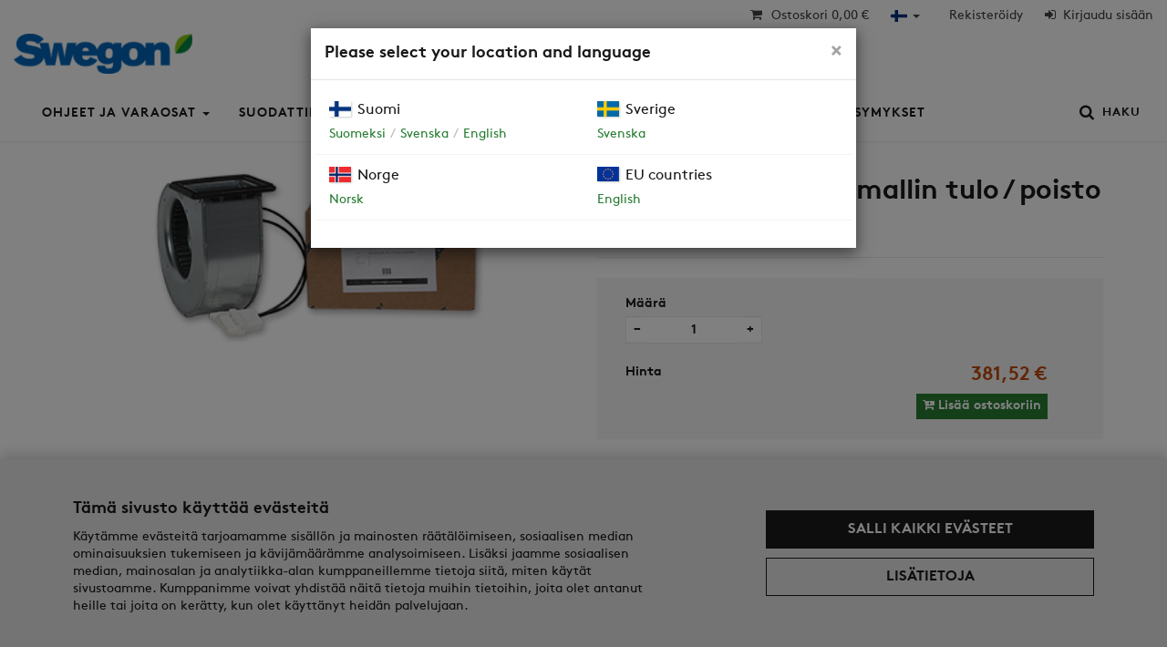

--- FILE ---
content_type: text/html; charset=utf-8
request_url: https://www.casastore.fi/puhallinpakkaus-r-sarjan-l-mallin-tulo-poisto
body_size: 7559
content:
<!DOCTYPE html>
<html lang="fi" class="no-js">
<head prefix="og: http://ogp.me/ns# product: http://ogp.me/ns/product#">
        <title>Puhallinpakkaus, L-mallin tulo / poisto | Swegon Shop</title>

    <meta charset="utf-8">
<meta name="viewport" content="width=device-width, initial-scale=1.0">
<meta name="Author" content="Swegon ILTO Oy" />
<meta name="robots" content="index,follow" />
<meta name="description" content="Vasenkätisen (L) mallin poistopuhallin sijaitsee koneen vasemmalla puolella  Täydellinen puhallinpaketti sisältää  -puhaltimen  -sormiliittimen …" />
<meta property="og:description" content="Vasenkätisen (L) mallin poistopuhallin sijaitsee koneen vasemmalla puolella  Täydellinen puhallinpaketti sisältää  -puhaltimen  -sormiliittimen …"/>
<meta property="og:title" content="Puhallinpakkaus, L-mallin tulo / poisto"/>
<meta property="og:type" content="product"/>
<meta property="og:image" content="https://serviceportal.swegon.com/fi/media/1200/scale/products/PEC119L_R5L_TULOPOISTO.png"/>
<link rel="canonical" href="https://www.casastore.fi/puhallinpakkaus-r-sarjan-l-mallin-tulo-poisto" />
<meta property="og:url" content="https://www.casastore.fi/puhallinpakkaus-r-sarjan-l-mallin-tulo-poisto"/>
    <base href="https://www.casastore.fi/">

    <!-- rev-hash -->
    <link rel="stylesheet" href="https://www.casastore.fi/style/style.css"/>
    <!-- end -->

    <link rel="shortcut icon" type="image/png" href="favicon.png">

    <!-- HTML5 shim and Respond.js IE8 support of HTML5 elements and media queries -->
    <!--[if lt IE 9]>
    <script src="http://cdnjs.cloudflare.com/ajax/libs/html5shiv/3.7.3/html5shiv.js"></script>
    <script src="http://cdnjs.cloudflare.com/ajax/libs/respond.js/1.4.2/respond.js"></script>
    <![endif]-->
    
    <script>document.documentElement.className = document.documentElement.className.replace(/\bno-js\b/,'js');</script>

    </head>
    <body class="page-controller">
        		
            <script>
            (function(i,s,o,g,r,a,m){i['GoogleAnalyticsObject']=r;i[r]=i[r]||function(){
            (i[r].q=i[r].q||[]).push(arguments)},i[r].l=1*new Date();a=s.createElement(o),
            m=s.getElementsByTagName(o)[0];a.async=1;a.src=g;m.parentNode.insertBefore(a,m)
            })(window,document,'script','https://www.google-analytics.com/analytics.js','ga');

            ga('create', 'UA-77303814-1', 'auto');
            ga('send', 'pageview');
            </script>
        
        		<header class="site-header ">

            <div class="top-bar__block">

                <div class="container-fluid">

        			<div class="top-bar">

    					<div class="top-bar__link-area top-bar__link-area--user">
    						<ul class="top-bar-links">
                                                                <li class="top-bar-links__list-item"><a href="ostoskori" class="top-bar-links__link cart-link " aria-label="Ostoskori"><i class="fa fa-fw fa-shopping-cart"></i><span class="hidden-xs">&nbsp; Ostoskori</span> <span class="mini-cart-value" data-personalize="cart_value_string">0,00 €</span></a></li>
                                                                                                    <li class="top-bar-links__list-item top-bar-links__list-item--has-children dropdown">
                                                                                <a href="#" class="top-bar-links__link dropdown-toggle" data-toggle="dropdown" role="button" aria-expanded="false" aria-haspopup="true" aria-label="Valitse kieli">
                                            <img src="https://www.casastore.fi/img/language_flags/flag-fi.png" alt="" width="18" height="14" /> <i class="caret"></i>
                                        </a>
                                        <ul class="dropdown-menu">
                                                                                                                                            <li class="top-bar-links__list-item top-bar-links__list-item--sub-list-item ">
                                                    <a href="https://www.casastore.fi/?lang=en" >
                                                        <img src="https://www.casastore.fi/img/language_flags/flag-en.png" alt="" width="18" height="14" />
                                                        English                                                    </a>
                                                </li>
                                                                                                                                            <li class="top-bar-links__list-item top-bar-links__list-item--sub-list-item active">
                                                    <a href="https://www.casastore.fi/?lang=fi" aria-current="true">
                                                        <img src="https://www.casastore.fi/img/language_flags/flag-fi.png" alt="" width="18" height="14" />
                                                        Finnish                                                    </a>
                                                </li>
                                                                                    </ul>
                                    </li>
                                    							
                                            <li class="top-bar-links__list-item">
                                                <a href="rekisteroidy" class="top-bar-links__link" aria-label="Rekisteröidy">
                                                    <span class="hidden-xs">&nbsp;&nbsp;Rekisteröidy</span>
                                                </a>
                                            </li>
                                            <li class="top-bar-links__list-item">
                                                <a href="kirjaudu" class="top-bar-links__link" aria-label="Kirjaudu sisään">
                                                    <i class="fa fa-sign-in"></i><span class="hidden-xs">&nbsp;&nbsp;Kirjaudu sisään</span>
                                                </a>
                                            </li>    						</ul>

    					</div>

					<div class="top-bar__link-area top-bar__link-area--general">

						<ul class="top-bar-links">
                            						</ul>

                        </div>

					</div>

				</div>

			</div>
			
			<nav class="navbar navbar-inverse">

                <div class="container-fluid">
                    <!-- Brand and toggle get grouped for better mobile display -->
                    <div class="navbar-header">
                        <button type="button" class="navbar-toggle collapsed" data-toggle="collapse" data-target="#page-navigation" aria-label="Valikko">
                            <span class="icon-bar"></span>
                            <span class="icon-bar"></span>
                            <span class="icon-bar"></span>
                        </button>

                        <button type="button" class="btn btn-link search-btn search-btn--mobile hidden-md hidden-lg pull-right m-r-1" data-toggle="modal" data-target="#searchModal" aria-label="Haku">
                            <i class="fa fa-search fa-lg search-btn__icon"></i><span class="search-btn__text">Haku</span>
                        </button>

                        <a class="navbar-brand" href="index.php" aria-label="Swegon Shop - Etusivu">
                            <img src="https://www.casastore.fi/img/media/logos/Swegon_Logotype_Pos-RGB-209.png" srcset="https://www.casastore.fi/img/media/logos/Swegon_Logotype_Pos-RGB-418.png 2x" alt="Swegon Shop">
                        </a>
                    </div>
                    
                    <!-- Collect the nav links, forms, and other content for toggling -->
                    <div class="collapse navbar-collapse" id="page-navigation">

                        <ul class="nav navbar-nav">
                            
<li class="has-children"><a href="varaosat-laitemalleittain" target="_self">Ohjeet ja varaosat</a><ul>
<li><a href="varaosat-laitemalleittainkaikki-laitemallit" target="_self">Kaikki Ilmanvaihtokonemallit</a></li>
<li><a href="varaosat-laitemalleittainw3" target="_self">CASA W3</a></li>
<li><a href="varaosat-laitemalleittaincasa-w4" target="_self">CASA W4</a></li>
<li><a href="varaosat-laitemalleittaincasa-w5" target="_self">CASA W5</a></li>
<li><a href="varaosat-laitemalleittaincasa-w9" target="_self">CASA W9</a></li>
<li><a href="varaosat-laitemalleittaincasa-r2" target="_self">CASA R2</a></li>
<li><a href="varaosat-laitemalleittaincasa-r3" target="_self">CASA R3</a></li>
<li><a href="varaosat-laitemalleittaincasa-r4c" target="_self">CASA R4-C</a></li>
<li><a href="varaosat-laitemalleittaincasa-r5" target="_self">CASA R5</a></li>
<li><a href="varaosat-laitemalleittaincasa-r7" target="_self">CASA R7</a></li>
<li><a href="varaosat-laitemalleittaincasa-r9" target="_self">CASA R9</a></li>
<li><a href="varaosat-laitemalleittaincasa-r15" target="_self">CASA R15</a></li>
<li><a href="varaosat-laitemalleittaincasa-1000-smart-ec" target="_self">CASA 1000 EC</a></li>
<li><a href="premium" target="_self">CASA Premium</a></li>
<li><a href="ilto" target="_self">ILTO</a></li>
<li><a href="varaosat-laitemalleittainonnline" target="_self">Onnline</a></li>
<li><a href="varaosat-laitemalleittainliesikuvut" target="_self">Liesikuvut</a></li>
<li><a href="varaosat-laitemalleittainhuippuimurit" target="_self">Huippuimurit</a></li></ul></li>
<li class="has-children"><a href="suodattimet" target="_self">Suodattimet</a><ul>
<li><a href="suodattimetw-koneet" target="_self">W-koneille</a></li>
<li><a href="suodattimetr-koneille" target="_self">R-koneille</a></li>
<li><a href="suodattimetilto-koneille" target="_self">ILTO-koneille</a></li>
<li><a href="suodattimetkanavapattereille" target="_self">Kanavapattereille</a></li>
<li><a href="suodattimetrasvasuodattimet" target="_self">Liesikupujen rasvasuodattimet</a></li>
<li><a href="suodattimetkaikki-suodattimet" target="_self">Kaikki suodattimet</a></li>
<li><a href="https://serviceportal.swegon.com/fi//docs/FS_GUIDE" target="_blank">Suodattimien vaihto-opas</a></li></ul></li>
<li><a href="yritysasiakkaat-ja-taloyhtiot" target="_self">Yritysasiakkaat ja taloyhtiöt</a></li>
<li><a href="https://serviceportal.swegon.com/fi/huoltolomake/index.php" target="_self">Huoltopyynnöt ja tukikysymykset</a></li>                        </ul>

                        <div class="navbar-right">
                            <button type="button" class="btn btn-link search-btn search-btn--desktop hidden-xs hidden-ms hidden-sm" data-toggle="modal" data-target="#searchModal" aria-label="Haku">
                                <i class="fa fa-search fa-lg search-btn__icon"></i><span class="search-btn__text">Haku</span>
                            </button>
                        </div>

					</div><!-- /.navbar-collapse -->

				</div><!-- /.container -->

			</nav>
		</header>

        
                
        <div class="">

<main class="main--product">

    <div class="container">

    <div class="row">

        <div class="content">

            <section class="product">
                        
                <ol class="breadcrumb"><li><a href="index.php" aria-label="Etusivu"><i class="fa fa-home"></i></a></li><li><a href="varaosat">Varaosat</a></li><li class="active">Puhallinpakkaus, L-mallin tulo / poisto</li></ol>
                        
                <div class="row">
                    
                    <div class="product__image-wrapper product-images">
                        
                        <div class="product-images__main-images js-product-images-carousel">
                            
        <div class="product-images__main-image">
            
                <div class="product-images__main-img-wrapper"><img src="https://serviceportal.swegon.com/fi/media/380/scale/products/PEC119L_R5L_TULOPOISTO.png" title="Puhallinpakkaus, L-mallin tulo / poisto" alt="Puhallinpakkaus, L-mallin tulo / poisto" class="product-images__main-img" data-original-src-width="300" data-original-src-height="160" style="max-height: 380px !important; width: 380px;">
                </div>
            
        </div>                        </div><!-- .product-images__main-images -->

                        <div class="product-images__thumbnails js-product-thumbnails-carousel">
                                                    </div><!-- .product-images__thumbnails -->

                    </div>
                    
                    <div class="product__actions-wrapper">

                        <div class="product__name-wrapper">
                           <h1 class="product__name">Puhallinpakkaus, L-mallin tulo / poisto <small class="js-product-code">PEC119L-A</small></h1>
                        </div>
                        <hr class="hidden-xs">
                        
                        <form action="ostoskori" method="post" id="form_product" class="add_to_cart">
  <input type="hidden" name="order_items[0][add]" value="1">
  <input type="hidden" name="order_items[0][qty]" value="1">
  <input type="hidden" name="order_items[0][item_class]" id="type" value="Sku">
  <div class="product__actions panel panel-default _mb-5">

                                            <div class="panel-body">

                                                <div class="col-sm-12">  <input type="hidden" name="order_items[0][item_id]" id="id" value="390">


                                                </div>
                                                
                                                
                                                
                                                <div class="product__qty-wrapper">
                                                    <div class="row">
                                                        <div class="col-xs-6">
                                                            <label for="qty">Määrä</label>
                                                            <input type="number" class="form-control input-sm" name="order_items[0][qty]" id="qty" data-input="qty-buttons"  value="1" step="1" min="1" placeholder="kpl">
                                                        </div>
                                                        <div class="col-xs-6">
                                                    <div class="product__stock-qty-block" data-sku-id="390">
                                                        
                                                        
                                                    </div>
                                                    </div>
                                                    </div>
                                                </div>
                                                

                                                
                                                    
                                                    <div class="product__price-block" data-sku-id="390">
                                                        <div class="product__price-wrapper row">
                                                            <div class="col-xs-6">
                                                                 <p class="form-label">Hinta</p>
                                                            </div>
                                                            <div class="col-xs-6  text-right">
                                                                <div class="product__price">
                                                                    <span class="product__price-value">381,52 €</span>
                                                                </div>
                                                                <div class="product__buttons-inline">
                                                                    <button type="submit"
                                                                            name="order_subscription[subscription_option]"
                                                                            value="No_subscription"
                                                                            class="btn btn-sm btn-primary add-to-cart-button"
                                                                    >
                                                                        <i class="fa fa-cart-plus"></i>&nbsp;Lisää ostoskoriin
                                                                    </button>
                                                                </div>
                                                            </div>
                                                            
                                                        </div>
                                                    </div>
                                                    
                                                

                                                

                                                </div>
                                        </div>
                                    </form>                        
                    </div>
                    
                </div>
                                <div class="row">
                    
                    <div class="col-md-7 col-md-push-5">
                                                <div class="product__description">
                            <div class="product__description-header">
                                <h3 class="panel-title">Tuotekuvaus</h3>
                            </div>
                            <div class="product__description-body">
                                <p>Vasenkätisen (L) mallin poistopuhallin sijaitsee koneen vasemmalla puolella</p>
<p>Täydellinen puhallinpaketti sisältää</p>
<p>-puhaltimen</p>
<p>-sormiliittimen</p>
<p>-puhallintiivisteen</p>
<p><em>Varaosakoodi PEC119L</em></p>
                                                                
                            </div>
                        </div>
                                            </div>
                    
                                        <div class="col-md-5 col-md-pull-7">

                        
                        
                                                    <div>
                                <div class="product__details">
                                    <div class="product__details-header">
                                        <h3 class="panel-title">Yhteensopiva seuraavien laitemallien kanssa</h3>
                                    </div>
                                    <div class="product__details-body">
                                        <ul class="list unstyled"><li><a href="device_model.php?id=11">Swegon CASA R85 Premium</a></li><li><a href="device_model.php?id=13">Swegon CASA R120 Premium</a></li><li><a href="device_model.php?id=14">Swegon CASA R3 Smart</a></li><li><a href="device_model.php?id=15">Swegon CASA R5 Smart</a></li><li><a href="device_model.php?id=10">Swegon CASA R80 Premium</a></li><li><a href="device_model.php?id=12">Swegon CASA R85B Premium</a></li><li><a href="device_model.php?id=132">Swegon CASA R3 Smart (A)</a></li><li><a href="device_model.php?id=134">Swegon CASA R5 Smart (A)</a></li></ul>                                    </div>
                                </div>
                            </div>
                                                                    </div>
                                                
                </div>
                  

                        
            </section>

            
        </div>

        
    </div>

    </div>

</main>

<script type="application/ld+json">
    {"@context":"http:\/\/schema.org","@type":"BreadcrumbList","itemListElement":[{"@type":"ListItem","position":1,"item":{"@id":"https:\/\/www.casastore.fi\/varaosat","name":"Varaosat"}},{"@type":"ListItem","position":2,"item":{"@id":"https:\/\/www.casastore.fi\/puhallinpakkaus-r-sarjan-l-mallin-tulo-poisto","name":"Puhallinpakkaus, L-mallin tulo \/ poisto","image":"https:\/\/serviceportal.swegon.com\/fi\/media\/800\/scale\/products\/PEC119L_R5L_TULOPOISTO.png"}}]}</script>
<script type="application/ld+json">
    {"@context":"http:\/\/schema.org","@type":"Product","name":"Puhallinpakkaus, L-mallin tulo \/ poisto","description":"Vasenk\u00e4tisen (L) mallin poistopuhallin sijaitsee koneen vasemmalla puolella\r\nT\u00e4ydellinen puhallinpaketti sis\u00e4lt\u00e4\u00e4\r\n-puhaltimen\r\n-sormiliittimen\r\n-puhallintiivisteen\r\nVaraosakoodi PEC119L","sku":"","image":"https:\/\/serviceportal.swegon.com\/fi\/media\/800\/scale\/products\/PEC119L_R5L_TULOPOISTO.png","offers":{"@type":"Offer","priceCurrency":"EUR","price":304,"availability":"http:\/\/schema.org\/InStock","seller":{"@type":"Organization","name":"Swegon ILTO Oy"}}}</script>

    
        </div><!-- Main container -->
            
		<footer class="site-footer">

		    <div class="container">
				<div class="row">

                    <div class="site-footer__site-map">
                                                    <ul class="site-map">
                                
<li><a href="toimitusehdot" target="_self">Toimitusehdot</a></li>
<li><a href="tietosuojaseloste" target="_self">Tietosuojaseloste</a></li>                            </ul>
                                            </div>

					
							<div class="site-footer__contact-details" itemscope itemtype="http://schema.org/Organization">
								<div class="contact-details">
								    <div class="contact-details__name">Kuluttaja-asiakkaat</div>
									<div itemprop="name" class="contact-details__name">Swegon ILTO Oy</div>
									<div itemprop="address" itemscope itemtype="http://schema.org/PostalAddress" class="contact-details__postal-address"><div itemprop="streetAddress">Asessorinkatu 10</div><span itemprop="postalCode">20780</span> <span itemprop="addressLocality">KAARINA</span>
									</div>
									<div class="contact-details__tel-email"><div itemprop="email"><a href="/cdn-cgi/l/email-protection" class="__cf_email__" data-cfemail="ed8e8c9e8c84819982c38b84ad9e9a888a8283c38e8280">[email&#160;protected]</a></div>
									</div>Y-tunnus: 1615732-8
								</div>
							</div>
						
							<div class="site-footer__contact-details" itemscope itemtype="http://schema.org/Organization">
								<div class="contact-details">
								    <div class="contact-details__name">Yritysasiakkaat</div>
									<div itemprop="name" class="contact-details__name">Oy Swegon Ab</div>
									<div itemprop="address" itemscope itemtype="http://schema.org/PostalAddress" class="contact-details__postal-address"><div itemprop="streetAddress">Bertel Jungin aukio 7</div><span itemprop="postalCode">FI-02600</span> <span itemprop="addressLocality">ESPOO</span>
									</div>
									<div class="contact-details__tel-email"><div itemprop="email"><a href="/cdn-cgi/l/email-protection" class="__cf_email__" data-cfemail="8ffbeae4e1e6e1eae1fbfae4e6cffcf8eae8e0e1a1e9e6">[email&#160;protected]</a></div>
									</div>Y-tunnus: 0108352-2
								</div>
							</div>
						
                    <div class="site-footer__some">
                        
                                            </div>

                </div>

            </div><!-- .container -->

            <div class="site-footer__copyright-info">
                <div class="container">
                    © 2026 Swegon ILTO Oy                    
                    <p class="pull-right">Hinnat sisältävät arvonlisäveron. Kuluttajat</p>                </div>
            </div>

                    
        </footer><!-- .site-footer -->

        
<div class="cookie-consent _py-5" id="cookie_consent_banner">
    <div class="_container _py-md-4">
        <div class="_row align-items-center">
            <div class="_col-md-7 _mb-4 _mb-md-0">
                <h4 class="_mt-0">Tämä sivusto käyttää evästeitä</h4>
                <div class="cookie-consent__body editor-content">
                    Käytämme evästeitä tarjoamamme sisällön ja mainosten räätälöimiseen, sosiaalisen median 
ominaisuuksien tukemiseen ja kävijämäärämme analysoimiseen. Lisäksi jaamme sosiaalisen median, 
mainosalan ja analytiikka-alan kumppaneillemme tietoja siitä, miten käytät sivustoamme. Kumppanimme 
voivat yhdistää näitä tietoja muihin tietoihin, joita olet antanut heille tai joita on kerätty, 
kun olet käyttänyt heidän palvelujaan.                </div>
            </div>

            <div class="_col-md-5 _col-lg-4 offset-lg-1">
                <form action="cookie_controller.php" method="POST" data-cookie-consent-submitter>
                    <input type="hidden" name="yes_to_all" value="1"/>
                    <button type="submit"
                            class="btn btn-block btn-default _mb-3"
                    >Salli kaikki evästeet</button>
                </form>
                <button class="btn btn-block btn-outline-default _mb-3"
                        id="cookie_consent_modal_toggle"
                        data-toggle="modal"
                        data-target="#cookie_consent_modal"
                >Lisätietoja</button>
            </div>
        </div>
    </div>
</div>

<div class="modal cookie-consent-modal fade"
     id="cookie_consent_modal"
     tabindex="-1"
     role="dialog"
     aria-labelledby="cookie_consent_modal_toggle"
     aria-hidden="true">
    <div class="modal-dialog">
        <form action="cookie_controller.php" method="POST" data-cookie-consent-submitter>
            <div class="modal-content">
                <div class="modal-header">
                    <button type="button" class="close" data-dismiss="modal" aria-hidden="true">&times;</button>
                    <h3 class="modal-title">Käyttäjän mahdollisuudet vaikuttaa</h3>
                </div>
                <div class="modal-body">
                                                                    <input type="hidden"
                               name="consent_essential"
                               value="1"
                        />
                        <div class="_row">
                            <div class="_col-auto _pr-0 _pr-sm-3">
                                <input type="checkbox"
                                       class="cookie-consent__checkbox"
                                       id="consent_type_essential"
                                       name="consent_essential"
                                       value="1"
                                    checked                                    disabled                                />
                                <label for="consent_type_essential" class="cookie-consent__label"></label>
                            </div>
                            <div class="_col">
                                <h4 class="cookie-consent-modal__label-heading">Toiminnalliset evästeet (Pakollinen)</h4>
                                <p class="small">Toiminnalliset evästeet ovat palveluiden toiminnan kannalta välttämättömiä. Nämä evästeet 
mahdollistavat erilaisia sivustojen toimintoja kuten sisäänkirjautumisen, ostoskorin ja 
kielivalinnat. Tämän ryhmän evästeet ovat aina käytössä.</p>
                            </div>
                        </div>
                                                                    <input type="hidden"
                               name="consent_statistical"
                               value="0"
                        />
                        <div class="_row">
                            <div class="_col-auto _pr-0 _pr-sm-3">
                                <input type="checkbox"
                                       class="cookie-consent__checkbox"
                                       id="consent_type_statistical"
                                       name="consent_statistical"
                                       value="1"
                                                                                                        />
                                <label for="consent_type_statistical" class="cookie-consent__label"></label>
                            </div>
                            <div class="_col">
                                <h4 class="cookie-consent-modal__label-heading">Tilastolliset evästeet</h4>
                                <p class="small">Tilastoevästeet auttavat sivuston omistajia ymmärtämään, miten käyttäjät ovat vuorovaikutuksessa 
sivuston kanssa, keräämällä ja raportoimalla tietoja nimettömästi. Käyttäjä voi halutessaan 
rajoittaa tämän kategorian evästeiden käyttöä.</p>
                            </div>
                        </div>
                                                                    <input type="hidden"
                               name="consent_marketing"
                               value="0"
                        />
                        <div class="_row">
                            <div class="_col-auto _pr-0 _pr-sm-3">
                                <input type="checkbox"
                                       class="cookie-consent__checkbox"
                                       id="consent_type_marketing"
                                       name="consent_marketing"
                                       value="1"
                                                                                                        />
                                <label for="consent_type_marketing" class="cookie-consent__label"></label>
                            </div>
                            <div class="_col">
                                <h4 class="cookie-consent-modal__label-heading">Markkinointi</h4>
                                <p class="small">Mainonnan kohdentamiseksi asetettavat evästeet mahdollistavat mainonnan kohdentamisen siten, että 
markkinointikumppaneidemme sivustoilla näkyvä mainonta olisi käyttäjälle mahdollisimman 
kiinnostavaa. Käyttäjä voi halutessaan rajoittaa tämän kategorian evästeiden käyttöä jolloin 
näytettävä mainonta on enemmän satunnaista.</p>
                            </div>
                        </div>
                                    </div>
                <div class="modal-footer">
                    <button type="submit"
                            class="btn btn-default btn-block"
                    >Tallenna</button>
                </div>
            </div>
        </form>
    </div>
</div>

        <a href="#" id="back-to-top" class="back-to-top" title="Takaisin ylös" aria-label="Takaisin ylös">
            <i class="fa fa-3x fa-angle-up back-to-top__icon"></i>
        </a>
        
<!-- rev-hash -->
<script data-cfasync="false" src="/cdn-cgi/scripts/5c5dd728/cloudflare-static/email-decode.min.js"></script><script src="https://www.casastore.fi/scripts/scripts.concat.js"></script>
<!-- end -->

        <script type="application/ld+json">
            {"@context":"http:\/\/schema.org","@type":"WebSite","name":"Swegon Shop","url":"https:\/\/www.casastore.fi\/"}        </script>

	    <script>
window.translations = {"ERROR":"Virhe","SUCCESS":"Onnistui","SUBSCRIPTION_UNSUBSCRIBED_OK":"Olet peruuttanut kestotilauksen."};
</script>


        <script>$(document).ready(function () { $('#regionModal').modal('show'); });</script>
        


        <!-- Add to cart button confirmation modal -->
        <div class="modal fade" tabindex="-1" role="dialog" aria-labelledby="" id="addToCartConfirmationModal">
            <div class="modal-dialog" role="document">
                <div class="modal-content">
                    <div class="modal-body">
                        Tuote on lisätty ostoskoriisi.                    </div>
                    <div class="modal-footer">
                        <!-- Mobile only -->
                        <div class="visible-xs-block">
                            <button type="button" class="btn btn-default btn-block" data-dismiss="modal">Jatka ostoksia</button>
                            <a href="ostoskori" class="btn btn-primary btn-block">Jatka kassalle</a>
                        </div>
                        <!-- Hidden from mobile (visible for tablets, desktop etc) -->
                        <div class="hidden-xs">
                            <div class="pull-left">
                                <button type="button" class="btn btn-default" data-dismiss="modal">Jatka ostoksia</button>
                            </div>
                            <div class="pull-right">
                                <a href="ostoskori" class="btn btn-primary">Jatka kassalle</a>
                            </div>
                        </div>
                    </div>
                </div>
            </div>
        </div>

        <!-- Add to cart button confirmation modal -->
        <div class="modal fade" tabindex="-1" role="dialog" aria-labelledby="" id="searchModal">
            <div class="modal-dialog" role="document">
                <div class="modal-content">
                    <div class="modal-body search-modal__body p-y-2">
                        <div>
                            <form action="hakutulokset" method="get" class="m-b-2">
                                <label class="h4 text-center _d-block" for="q">Haku</label>
                                <div class="form-group">
                                    <div class="input-group">
                                        <input name="q" id="q" type="search" class="form-control no-required-marker" placeholder="Laitteen sarjanumero, mallinimi tai varaosakoodi" required>
                                        <span class="input-group-btn">
                                            <button type="submit" class="btn btn-default">Hae</button>
                                        </span>
                                    </div>
                                </div>
                            </form>
                        </div>
                    </div>
                </div>
            </div>
        </div>

        <div class="modal fade" id="regionModal" tabindex="-1" role="dialog" aria-labelledby="regionModalLabel">
    <div class="modal-dialog" role="document">
        <div class="modal-content">
            <div class="modal-header">
                <button type="button" class="close" data-dismiss="modal" aria-label="Close"><span aria-hidden="true">&times;</span></button>
                <h4 class="modal-title" id="regionModalLabel">Please select your location and language</h4>
            </div>
            <div class="modal-body">
                <div class="row">

                    <div class="region-picker__country">
                        <div class="region-picker__country-name-row">
                            <img src="img/language_flags/flag-fi.png" width="24" height="18" alt="Finland" class="region-picker__flag"> <span class="region-picker__country-name">Suomi</span>
                        </div>
                        <div class="region-picker__languages">
                            <span class="region-picker__language"><a href="https://casastore.fi/puhallinpakkaus-r-sarjan-l-mallin-tulo-poisto?region_selected=1&lang=fi" class="region-picker__link">Suomeksi</a></span>
                            <span class="region-picker__language"><a href="https://casastore.fi/puhallinpakkaus-r-sarjan-l-mallin-tulo-poisto?region_selected=1&lang=sv" class="region-picker__link">Svenska</a></span>
                            <span class="region-picker__language"><a href="https://casastore.fi/puhallinpakkaus-r-sarjan-l-mallin-tulo-poisto?region_selected=1&lang=en" class="region-picker__link">English</a></span>
                        </div>
                    </div>

                    <div class="region-picker__country">
                        <div class="region-picker__country-name-row">
                            <img src="img/language_flags/flag-sv.png" width="24" height="18" alt="Sweden" class="region-picker__flag"> <span class="region-picker__country-name">Sverige</span>
                        </div>
                        <div class="region-picker__languages">
                            <span class="region-picker__language"><a href="https://casabutiken.se/puhallinpakkaus-r-sarjan-l-mallin-tulo-poisto?region_selected=1&lang=sv" class="region-picker__link">Svenska</a></span>
                        </div>
                    </div>
                    
                    

                    <div class="region-picker__country">
                        <div class="region-picker__country-name-row">
                            <img src="img/language_flags/flag-no.png" width="24" height="18" alt="Norge" class="region-picker__flag"> <span class="region-picker__country-name">Norge</span>
                        </div>
                        <div class="region-picker__languages">
                            <span class="region-picker__language"><a href="https://www.swegon.com/no/produkter/luftbehandling/casa/" class="region-picker__link">Norsk</a></span>
                        </div>
                    </div>
                    
                    <div class="region-picker__country">
                        <div class="region-picker__country-name-row">
                            <img src="img/language_flags/flag-eu.png" width="24" height="18" alt="EU countries" class="region-picker__flag"> <span class="region-picker__country-name">EU countries</span>
                        </div>
                        <div class="region-picker__languages">
                            <span class="region-picker__language"><a href="https://casastore.fi/puhallinpakkaus-r-sarjan-l-mallin-tulo-poisto?region_selected=1&lang=en" class="region-picker__link">English</a></span>
                        </div>
                    </div>

                </div>
            </div>
        </div><!-- /.modal-content -->
    </div><!-- /.modal-dialog -->
</div><!-- /.modal -->
    <script defer src="https://static.cloudflareinsights.com/beacon.min.js/vcd15cbe7772f49c399c6a5babf22c1241717689176015" integrity="sha512-ZpsOmlRQV6y907TI0dKBHq9Md29nnaEIPlkf84rnaERnq6zvWvPUqr2ft8M1aS28oN72PdrCzSjY4U6VaAw1EQ==" data-cf-beacon='{"version":"2024.11.0","token":"36d2c95a333c40bda7f2b94a8ecc109c","r":1,"server_timing":{"name":{"cfCacheStatus":true,"cfEdge":true,"cfExtPri":true,"cfL4":true,"cfOrigin":true,"cfSpeedBrain":true},"location_startswith":null}}' crossorigin="anonymous"></script>
</body>
    
</html>


--- FILE ---
content_type: text/css
request_url: https://www.casastore.fi/style/style.css
body_size: 50054
content:
@charset "UTF-8";
/* Slider */
@import "../ext/toast/toast.css";
.slick-slider {
  position: relative;
  display: block;
  box-sizing: border-box;
  -webkit-touch-callout: none;
  -webkit-user-select: none;
  -moz-user-select: none;
  -ms-user-select: none;
  user-select: none;
  -ms-touch-action: pan-y;
  touch-action: pan-y;
  -webkit-tap-highlight-color: transparent;
}
.slick-list {
  position: relative;
  overflow: hidden;
  display: block;
  margin: 0;
  padding: 0;
}
.slick-list:focus {
  outline: none;
}
.slick-list.dragging {
  cursor: pointer;
  cursor: hand;
}
.slick-slider .slick-track,
.slick-slider .slick-list {
  -webkit-transform: translate3d(0, 0, 0);
  transform: translate3d(0, 0, 0);
}
.slick-track {
  position: relative;
  left: 0;
  top: 0;
  display: block;
}
.slick-track:before,
.slick-track:after {
  content: "";
  display: table;
}
.slick-track:after {
  clear: both;
}
.slick-loading .slick-track {
  visibility: hidden;
}
.slick-slide {
  float: left;
  height: 100%;
  min-height: 1px;
  display: none;
}
[dir="rtl"] .slick-slide {
  float: right;
}
.slick-slide img {
  display: block;
}
.slick-slide.slick-loading img {
  display: none;
}
.slick-slide.dragging img {
  pointer-events: none;
}
.slick-initialized .slick-slide {
  display: block;
}
.slick-loading .slick-slide {
  visibility: hidden;
}
.slick-vertical .slick-slide {
  display: block;
  height: auto;
  border: 1px solid transparent;
}
.slick-arrow.slick-hidden {
  display: none;
}
/* Slider */
.slick-loading .slick-list {
  background: #fff url('../ext/slick-carousel/slick/ajax-loader.gif') center center no-repeat;
}
/* Icons */
@font-face {
  font-family: 'slick';
  font-weight: normal;
  font-style: normal;
  src: url('../ext/slick-carousel/slick/fonts/slick.eot');
  src: url('../ext/slick-carousel/slick/fonts/slick.eot?#iefix') format('embedded-opentype'), url('../ext/slick-carousel/slick/fonts/slick.woff') format('woff'), url('../ext/slick-carousel/slick/fonts/slick.ttf') format('truetype'), url('../ext/slick-carousel/slick/fonts/slick.svg#slick') format('svg');
}
/* Arrows */
.slick-prev,
.slick-next {
  position: absolute;
  display: block;
  height: 20px;
  width: 20px;
  line-height: 0px;
  font-size: 0px;
  cursor: pointer;
  background: transparent;
  color: transparent;
  top: 50%;
  -webkit-transform: translate(0, -50%);
  transform: translate(0, -50%);
  padding: 0;
  border: none;
  outline: none;
}
.slick-prev:hover,
.slick-next:hover,
.slick-prev:focus,
.slick-next:focus {
  outline: none;
  background: transparent;
  color: transparent;
}
.slick-prev:hover:before,
.slick-next:hover:before,
.slick-prev:focus:before,
.slick-next:focus:before {
  opacity: 1;
}
.slick-prev.slick-disabled:before,
.slick-next.slick-disabled:before {
  opacity: 0.25;
}
.slick-prev:before,
.slick-next:before {
  font-family: "slick";
  font-size: 20px;
  line-height: 1;
  color: white;
  opacity: 0.75;
  -webkit-font-smoothing: antialiased;
  -moz-osx-font-smoothing: grayscale;
}
.slick-prev {
  left: -25px;
}
.slick-prev[dir="rtl"] {
  left: auto;
  right: -25px;
}
.slick-prev:before {
  content: "←";
}
.slick-prev:before[dir="rtl"] {
  content: "→";
}
.slick-next {
  right: -25px;
}
.slick-next[dir="rtl"] {
  left: -25px;
  right: auto;
}
.slick-next:before {
  content: "→";
}
.slick-next:before[dir="rtl"] {
  content: "←";
}
/* Dots */
.slick-dotted .slick-slider {
  margin-bottom: 30px;
}
.slick-dots {
  position: absolute;
  bottom: -25px;
  list-style: none;
  display: block;
  text-align: center;
  padding: 0;
  margin: 0;
  width: 100%;
}
.slick-dots li {
  position: relative;
  display: inline-block;
  height: 20px;
  width: 20px;
  margin: 0 5px;
  padding: 0;
  cursor: pointer;
}
.slick-dots li button {
  border: 0;
  background: transparent;
  display: block;
  height: 20px;
  width: 20px;
  outline: none;
  line-height: 0px;
  font-size: 0px;
  color: transparent;
  padding: 5px;
  cursor: pointer;
}
.slick-dots li button:hover,
.slick-dots li button:focus {
  outline: none;
}
.slick-dots li button:hover:before,
.slick-dots li button:focus:before {
  opacity: 1;
}
.slick-dots li button:before {
  position: absolute;
  top: 0;
  left: 0;
  content: "•";
  width: 20px;
  height: 20px;
  font-family: "slick";
  font-size: 6px;
  line-height: 20px;
  text-align: center;
  color: black;
  opacity: 0.25;
  -webkit-font-smoothing: antialiased;
  -moz-osx-font-smoothing: grayscale;
}
.slick-dots li.slick-active button:before {
  color: black;
  opacity: 0.75;
}
/*! PhotoSwipe main CSS by Dmitry Semenov | photoswipe.com | MIT license */
/*
	Styles for basic PhotoSwipe functionality (sliding area, open/close transitions)
*/
/* pswp = photoswipe */
.pswp {
  display: none;
  position: absolute;
  width: 100%;
  height: 100%;
  left: 0;
  top: 0;
  overflow: hidden;
  -ms-touch-action: none;
  touch-action: none;
  z-index: 1500;
  -webkit-text-size-adjust: 100%;
  /* create separate layer, to avoid paint on window.onscroll in webkit/blink */
  -webkit-backface-visibility: hidden;
  outline: none;
}
.pswp * {
  box-sizing: border-box;
}
.pswp img {
  max-width: none;
}
/* style is added when JS option showHideOpacity is set to true */
.pswp--animate_opacity {
  /* 0.001, because opacity:0 doesn't trigger Paint action, which causes lag at start of transition */
  opacity: 0.001;
  will-change: opacity;
  /* for open/close transition */
  -webkit-transition: opacity 333ms cubic-bezier(0.4, 0, 0.22, 1);
  transition: opacity 333ms cubic-bezier(0.4, 0, 0.22, 1);
}
.pswp--open {
  display: block;
}
.pswp--zoom-allowed .pswp__img {
  /* autoprefixer: off */
  cursor: -webkit-zoom-in;
  cursor: -moz-zoom-in;
  cursor: zoom-in;
}
.pswp--zoomed-in .pswp__img {
  /* autoprefixer: off */
  cursor: -webkit-grab;
  cursor: -moz-grab;
  cursor: grab;
}
.pswp--dragging .pswp__img {
  /* autoprefixer: off */
  cursor: -webkit-grabbing;
  cursor: -moz-grabbing;
  cursor: grabbing;
}
/*
	Background is added as a separate element.
	As animating opacity is much faster than animating rgba() background-color.
*/
.pswp__bg {
  position: absolute;
  left: 0;
  top: 0;
  width: 100%;
  height: 100%;
  background: #000;
  opacity: 0;
  -webkit-transform: translateZ(0);
          transform: translateZ(0);
  -webkit-backface-visibility: hidden;
  will-change: opacity;
}
.pswp__scroll-wrap {
  position: absolute;
  left: 0;
  top: 0;
  width: 100%;
  height: 100%;
  overflow: hidden;
}
.pswp__container,
.pswp__zoom-wrap {
  -ms-touch-action: none;
  touch-action: none;
  position: absolute;
  left: 0;
  right: 0;
  top: 0;
  bottom: 0;
}
/* Prevent selection and tap highlights */
.pswp__container,
.pswp__img {
  -webkit-user-select: none;
  -moz-user-select: none;
  -ms-user-select: none;
  user-select: none;
  -webkit-tap-highlight-color: transparent;
  -webkit-touch-callout: none;
}
.pswp__zoom-wrap {
  position: absolute;
  width: 100%;
  -webkit-transform-origin: left top;
  transform-origin: left top;
  /* for open/close transition */
  -webkit-transition: -webkit-transform 333ms cubic-bezier(0.4, 0, 0.22, 1);
  transition: -webkit-transform 333ms cubic-bezier(0.4, 0, 0.22, 1);
  transition: transform 333ms cubic-bezier(0.4, 0, 0.22, 1);
  transition: transform 333ms cubic-bezier(0.4, 0, 0.22, 1), -webkit-transform 333ms cubic-bezier(0.4, 0, 0.22, 1);
}
.pswp__bg {
  will-change: opacity;
  /* for open/close transition */
  -webkit-transition: opacity 333ms cubic-bezier(0.4, 0, 0.22, 1);
  transition: opacity 333ms cubic-bezier(0.4, 0, 0.22, 1);
}
.pswp--animated-in .pswp__bg,
.pswp--animated-in .pswp__zoom-wrap {
  -webkit-transition: none;
  transition: none;
}
.pswp__container,
.pswp__zoom-wrap {
  -webkit-backface-visibility: hidden;
}
.pswp__item {
  position: absolute;
  left: 0;
  right: 0;
  top: 0;
  bottom: 0;
  overflow: hidden;
}
.pswp__img {
  position: absolute;
  width: auto;
  height: auto;
  top: 0;
  left: 0;
}
/*
	stretched thumbnail or div placeholder element (see below)
	style is added to avoid flickering in webkit/blink when layers overlap
*/
.pswp__img--placeholder {
  -webkit-backface-visibility: hidden;
}
/*
	div element that matches size of large image
	large image loads on top of it
*/
.pswp__img--placeholder--blank {
  background: #222;
}
.pswp--ie .pswp__img {
  width: 100% !important;
  height: auto !important;
  left: 0;
  top: 0;
}
/*
	Error message appears when image is not loaded
	(JS option errorMsg controls markup)
*/
.pswp__error-msg {
  position: absolute;
  left: 0;
  top: 50%;
  width: 100%;
  text-align: center;
  font-size: 14px;
  line-height: 16px;
  margin-top: -8px;
  color: #CCC;
}
.pswp__error-msg a {
  color: #CCC;
  text-decoration: underline;
}
/*! PhotoSwipe Default UI CSS by Dmitry Semenov | photoswipe.com | MIT license */
/*

	Contents:

	1. Buttons
	2. Share modal and links
	3. Index indicator ("1 of X" counter)
	4. Caption
	5. Loading indicator
	6. Additional styles (root element, top bar, idle state, hidden state, etc.)

*/
/*
	
	1. Buttons

 */
/* <button> css reset */
.pswp__button {
  width: 44px;
  height: 44px;
  position: relative;
  background: none;
  cursor: pointer;
  overflow: visible;
  -webkit-appearance: none;
  display: block;
  border: 0;
  padding: 0;
  margin: 0;
  float: right;
  opacity: 0.75;
  -webkit-transition: opacity 0.2s;
  transition: opacity 0.2s;
  box-shadow: none;
}
.pswp__button:focus,
.pswp__button:hover {
  opacity: 1;
}
.pswp__button:active {
  outline: none;
  opacity: 0.9;
}
.pswp__button::-moz-focus-inner {
  padding: 0;
  border: 0;
}
/* pswp__ui--over-close class it added when mouse is over element that should close gallery */
.pswp__ui--over-close .pswp__button--close {
  opacity: 1;
}
.pswp__button,
.pswp__button--arrow--left:before,
.pswp__button--arrow--right:before {
  background: url(../ext/photoswipe/default-skin/default-skin.png) 0 0 no-repeat;
  background-size: 264px 88px;
  width: 44px;
  height: 44px;
}
@media (-webkit-min-device-pixel-ratio: 1.1), (-webkit-min-device-pixel-ratio: 1.09375), (min-resolution: 105dpi), (min-resolution: 1.1dppx) {
  /* Serve SVG sprite if browser supports SVG and resolution is more than 105dpi */
  .pswp--svg .pswp__button,
  .pswp--svg .pswp__button--arrow--left:before,
  .pswp--svg .pswp__button--arrow--right:before {
    background-image: url(../ext/photoswipe/default-skin/default-skin.svg);
  }
  .pswp--svg .pswp__button--arrow--left,
  .pswp--svg .pswp__button--arrow--right {
    background: none;
  }
}
.pswp__button--close {
  background-position: 0 -44px;
}
.pswp__button--share {
  background-position: -44px -44px;
}
.pswp__button--fs {
  display: none;
}
.pswp--supports-fs .pswp__button--fs {
  display: block;
}
.pswp--fs .pswp__button--fs {
  background-position: -44px 0;
}
.pswp__button--zoom {
  display: none;
  background-position: -88px 0;
}
.pswp--zoom-allowed .pswp__button--zoom {
  display: block;
}
.pswp--zoomed-in .pswp__button--zoom {
  background-position: -132px 0;
}
/* no arrows on touch screens */
.pswp--touch .pswp__button--arrow--left,
.pswp--touch .pswp__button--arrow--right {
  visibility: hidden;
}
/*
	Arrow buttons hit area
	(icon is added to :before pseudo-element)
*/
.pswp__button--arrow--left,
.pswp__button--arrow--right {
  background: none;
  top: 50%;
  margin-top: -50px;
  width: 70px;
  height: 100px;
  position: absolute;
}
.pswp__button--arrow--left {
  left: 0;
}
.pswp__button--arrow--right {
  right: 0;
}
.pswp__button--arrow--left:before,
.pswp__button--arrow--right:before {
  content: '';
  top: 35px;
  background-color: rgba(0, 0, 0, 0.3);
  height: 30px;
  width: 32px;
  position: absolute;
}
.pswp__button--arrow--left:before {
  left: 6px;
  background-position: -138px -44px;
}
.pswp__button--arrow--right:before {
  right: 6px;
  background-position: -94px -44px;
}
/*

	2. Share modal/popup and links

 */
.pswp__counter,
.pswp__share-modal {
  -webkit-user-select: none;
  -moz-user-select: none;
  -ms-user-select: none;
  user-select: none;
}
.pswp__share-modal {
  display: block;
  background: rgba(0, 0, 0, 0.5);
  width: 100%;
  height: 100%;
  top: 0;
  left: 0;
  padding: 10px;
  position: absolute;
  z-index: 1600;
  opacity: 0;
  -webkit-transition: opacity 0.25s ease-out;
  transition: opacity 0.25s ease-out;
  -webkit-backface-visibility: hidden;
  will-change: opacity;
}
.pswp__share-modal--hidden {
  display: none;
}
.pswp__share-tooltip {
  z-index: 1620;
  position: absolute;
  background: #FFF;
  top: 56px;
  border-radius: 2px;
  display: block;
  width: auto;
  right: 44px;
  box-shadow: 0 2px 5px rgba(0, 0, 0, 0.25);
  -webkit-transform: translateY(6px);
  transform: translateY(6px);
  -webkit-transition: -webkit-transform 0.25s;
  transition: -webkit-transform 0.25s;
  transition: transform 0.25s;
  transition: transform 0.25s, -webkit-transform 0.25s;
  -webkit-backface-visibility: hidden;
  will-change: transform;
}
.pswp__share-tooltip a {
  display: block;
  padding: 8px 12px;
  color: #000;
  text-decoration: none;
  font-size: 14px;
  line-height: 18px;
}
.pswp__share-tooltip a:hover {
  text-decoration: none;
  color: #000;
}
.pswp__share-tooltip a:first-child {
  /* round corners on the first/last list item */
  border-radius: 2px 2px 0 0;
}
.pswp__share-tooltip a:last-child {
  border-radius: 0 0 2px 2px;
}
.pswp__share-modal--fade-in {
  opacity: 1;
}
.pswp__share-modal--fade-in .pswp__share-tooltip {
  -webkit-transform: translateY(0);
  transform: translateY(0);
}
/* increase size of share links on touch devices */
.pswp--touch .pswp__share-tooltip a {
  padding: 16px 12px;
}
a.pswp__share--facebook:before {
  content: '';
  display: block;
  width: 0;
  height: 0;
  position: absolute;
  top: -12px;
  right: 15px;
  border: 6px solid transparent;
  border-bottom-color: #FFF;
  -webkit-pointer-events: none;
  -moz-pointer-events: none;
  pointer-events: none;
}
a.pswp__share--facebook:hover {
  background: #3E5C9A;
  color: #FFF;
}
a.pswp__share--facebook:hover:before {
  border-bottom-color: #3E5C9A;
}
a.pswp__share--twitter:hover {
  background: #55ACEE;
  color: #FFF;
}
a.pswp__share--pinterest:hover {
  background: #CCC;
  color: #CE272D;
}
a.pswp__share--download:hover {
  background: #DDD;
}
/*

	3. Index indicator ("1 of X" counter)

 */
.pswp__counter {
  position: absolute;
  left: 0;
  top: 0;
  height: 44px;
  font-size: 13px;
  line-height: 44px;
  color: #FFF;
  opacity: 0.75;
  padding: 0 10px;
}
/*
	
	4. Caption

 */
.pswp__caption {
  position: absolute;
  left: 0;
  bottom: 0;
  width: 100%;
  min-height: 44px;
}
.pswp__caption small {
  font-size: 11px;
  color: #BBB;
}
.pswp__caption__center {
  text-align: left;
  max-width: 420px;
  margin: 0 auto;
  font-size: 13px;
  padding: 10px;
  line-height: 20px;
  color: #CCC;
}
.pswp__caption--empty {
  display: none;
}
/* Fake caption element, used to calculate height of next/prev image */
.pswp__caption--fake {
  visibility: hidden;
}
/*

	5. Loading indicator (preloader)

	You can play with it here - http://codepen.io/dimsemenov/pen/yyBWoR

 */
.pswp__preloader {
  width: 44px;
  height: 44px;
  position: absolute;
  top: 0;
  left: 50%;
  margin-left: -22px;
  opacity: 0;
  -webkit-transition: opacity 0.25s ease-out;
  transition: opacity 0.25s ease-out;
  will-change: opacity;
  direction: ltr;
}
.pswp__preloader__icn {
  width: 20px;
  height: 20px;
  margin: 12px;
}
.pswp__preloader--active {
  opacity: 1;
}
.pswp__preloader--active .pswp__preloader__icn {
  /* We use .gif in browsers that don't support CSS animation */
  background: url(../ext/photoswipe/default-skin/preloader.gif) 0 0 no-repeat;
}
.pswp--css_animation .pswp__preloader--active {
  opacity: 1;
}
.pswp--css_animation .pswp__preloader--active .pswp__preloader__icn {
  -webkit-animation: clockwise 500ms linear infinite;
  animation: clockwise 500ms linear infinite;
}
.pswp--css_animation .pswp__preloader--active .pswp__preloader__donut {
  -webkit-animation: donut-rotate 1000ms cubic-bezier(0.4, 0, 0.22, 1) infinite;
  animation: donut-rotate 1000ms cubic-bezier(0.4, 0, 0.22, 1) infinite;
}
.pswp--css_animation .pswp__preloader__icn {
  background: none;
  opacity: 0.75;
  width: 14px;
  height: 14px;
  position: absolute;
  left: 15px;
  top: 15px;
  margin: 0;
}
.pswp--css_animation .pswp__preloader__cut {
  /* 
			The idea of animating inner circle is based on Polymer ("material") loading indicator 
			 by Keanu Lee https://blog.keanulee.com/2014/10/20/the-tale-of-three-spinners.html
		*/
  position: relative;
  width: 7px;
  height: 14px;
  overflow: hidden;
}
.pswp--css_animation .pswp__preloader__donut {
  box-sizing: border-box;
  width: 14px;
  height: 14px;
  border: 2px solid #FFF;
  border-radius: 50%;
  border-left-color: transparent;
  border-bottom-color: transparent;
  position: absolute;
  top: 0;
  left: 0;
  background: none;
  margin: 0;
}
@media screen and (max-width: 1024px) {
  .pswp__preloader {
    position: relative;
    left: auto;
    top: auto;
    margin: 0;
    float: right;
  }
}
@-webkit-keyframes clockwise {
  0% {
    -webkit-transform: rotate(0deg);
    transform: rotate(0deg);
  }
  100% {
    -webkit-transform: rotate(360deg);
    transform: rotate(360deg);
  }
}
@keyframes clockwise {
  0% {
    -webkit-transform: rotate(0deg);
    transform: rotate(0deg);
  }
  100% {
    -webkit-transform: rotate(360deg);
    transform: rotate(360deg);
  }
}
@-webkit-keyframes donut-rotate {
  0% {
    -webkit-transform: rotate(0);
    transform: rotate(0);
  }
  50% {
    -webkit-transform: rotate(-140deg);
    transform: rotate(-140deg);
  }
  100% {
    -webkit-transform: rotate(0);
    transform: rotate(0);
  }
}
@keyframes donut-rotate {
  0% {
    -webkit-transform: rotate(0);
    transform: rotate(0);
  }
  50% {
    -webkit-transform: rotate(-140deg);
    transform: rotate(-140deg);
  }
  100% {
    -webkit-transform: rotate(0);
    transform: rotate(0);
  }
}
/*
	
	6. Additional styles

 */
/* root element of UI */
.pswp__ui {
  -webkit-font-smoothing: auto;
  visibility: visible;
  opacity: 1;
  z-index: 1550;
}
/* top black bar with buttons and "1 of X" indicator */
.pswp__top-bar {
  position: absolute;
  left: 0;
  top: 0;
  height: 44px;
  width: 100%;
}
.pswp__caption,
.pswp__top-bar,
.pswp--has_mouse .pswp__button--arrow--left,
.pswp--has_mouse .pswp__button--arrow--right {
  -webkit-backface-visibility: hidden;
  will-change: opacity;
  -webkit-transition: opacity 333ms cubic-bezier(0.4, 0, 0.22, 1);
  transition: opacity 333ms cubic-bezier(0.4, 0, 0.22, 1);
}
/* pswp--has_mouse class is added only when two subsequent mousemove events occur */
.pswp--has_mouse .pswp__button--arrow--left,
.pswp--has_mouse .pswp__button--arrow--right {
  visibility: visible;
}
.pswp__top-bar,
.pswp__caption {
  background-color: rgba(0, 0, 0, 0.5);
}
/* pswp__ui--fit class is added when main image "fits" between top bar and bottom bar (caption) */
.pswp__ui--fit .pswp__top-bar,
.pswp__ui--fit .pswp__caption {
  background-color: rgba(0, 0, 0, 0.3);
}
/* pswp__ui--idle class is added when mouse isn't moving for several seconds (JS option timeToIdle) */
.pswp__ui--idle .pswp__top-bar {
  opacity: 0;
}
.pswp__ui--idle .pswp__button--arrow--left,
.pswp__ui--idle .pswp__button--arrow--right {
  opacity: 0;
}
/*
	pswp__ui--hidden class is added when controls are hidden
	e.g. when user taps to toggle visibility of controls
*/
.pswp__ui--hidden .pswp__top-bar,
.pswp__ui--hidden .pswp__caption,
.pswp__ui--hidden .pswp__button--arrow--left,
.pswp__ui--hidden .pswp__button--arrow--right {
  /* Force paint & create composition layer for controls. */
  opacity: 0.001;
}
/* pswp__ui--one-slide class is added when there is just one item in gallery */
.pswp__ui--one-slide .pswp__button--arrow--left,
.pswp__ui--one-slide .pswp__button--arrow--right,
.pswp__ui--one-slide .pswp__counter {
  display: none;
}
.pswp__element--disabled {
  display: none !important;
}
.pswp--minimal--dark .pswp__top-bar {
  background: none;
}
/*!
 * Datetimepicker for Bootstrap 3
 * version : 4.17.45
 * https://github.com/Eonasdan/bootstrap-datetimepicker/
 */
.bootstrap-datetimepicker-widget {
  list-style: none;
}
.bootstrap-datetimepicker-widget.dropdown-menu {
  display: block;
  margin: 2px 0;
  padding: 4px;
  width: 19em;
}
@media (min-width: 768px) {
  .bootstrap-datetimepicker-widget.dropdown-menu.timepicker-sbs {
    width: 38em;
  }
}
@media (min-width: 992px) {
  .bootstrap-datetimepicker-widget.dropdown-menu.timepicker-sbs {
    width: 38em;
  }
}
@media (min-width: 1200px) {
  .bootstrap-datetimepicker-widget.dropdown-menu.timepicker-sbs {
    width: 38em;
  }
}
.bootstrap-datetimepicker-widget.dropdown-menu:before,
.bootstrap-datetimepicker-widget.dropdown-menu:after {
  content: '';
  display: inline-block;
  position: absolute;
}
.bootstrap-datetimepicker-widget.dropdown-menu.bottom:before {
  border-left: 7px solid transparent;
  border-right: 7px solid transparent;
  border-bottom: 7px solid #ccc;
  border-bottom-color: rgba(0, 0, 0, 0.2);
  top: -7px;
  left: 7px;
}
.bootstrap-datetimepicker-widget.dropdown-menu.bottom:after {
  border-left: 6px solid transparent;
  border-right: 6px solid transparent;
  border-bottom: 6px solid white;
  top: -6px;
  left: 8px;
}
.bootstrap-datetimepicker-widget.dropdown-menu.top:before {
  border-left: 7px solid transparent;
  border-right: 7px solid transparent;
  border-top: 7px solid #ccc;
  border-top-color: rgba(0, 0, 0, 0.2);
  bottom: -7px;
  left: 6px;
}
.bootstrap-datetimepicker-widget.dropdown-menu.top:after {
  border-left: 6px solid transparent;
  border-right: 6px solid transparent;
  border-top: 6px solid white;
  bottom: -6px;
  left: 7px;
}
.bootstrap-datetimepicker-widget.dropdown-menu.pull-right:before {
  left: auto;
  right: 6px;
}
.bootstrap-datetimepicker-widget.dropdown-menu.pull-right:after {
  left: auto;
  right: 7px;
}
.bootstrap-datetimepicker-widget .list-unstyled {
  margin: 0;
}
.bootstrap-datetimepicker-widget a[data-action] {
  padding: 6px 0;
}
.bootstrap-datetimepicker-widget a[data-action]:active {
  box-shadow: none;
}
.bootstrap-datetimepicker-widget .timepicker-hour,
.bootstrap-datetimepicker-widget .timepicker-minute,
.bootstrap-datetimepicker-widget .timepicker-second {
  width: 54px;
  font-weight: bold;
  font-size: 1.2em;
  margin: 0;
}
.bootstrap-datetimepicker-widget button[data-action] {
  padding: 6px;
}
.bootstrap-datetimepicker-widget .btn[data-action="incrementHours"]::after {
  position: absolute;
  width: 1px;
  height: 1px;
  padding: 0;
  margin: -1px;
  overflow: hidden;
  clip: rect(0, 0, 0, 0);
  border: 0;
  content: "Increment Hours";
}
.bootstrap-datetimepicker-widget .btn[data-action="incrementMinutes"]::after {
  position: absolute;
  width: 1px;
  height: 1px;
  padding: 0;
  margin: -1px;
  overflow: hidden;
  clip: rect(0, 0, 0, 0);
  border: 0;
  content: "Increment Minutes";
}
.bootstrap-datetimepicker-widget .btn[data-action="decrementHours"]::after {
  position: absolute;
  width: 1px;
  height: 1px;
  padding: 0;
  margin: -1px;
  overflow: hidden;
  clip: rect(0, 0, 0, 0);
  border: 0;
  content: "Decrement Hours";
}
.bootstrap-datetimepicker-widget .btn[data-action="decrementMinutes"]::after {
  position: absolute;
  width: 1px;
  height: 1px;
  padding: 0;
  margin: -1px;
  overflow: hidden;
  clip: rect(0, 0, 0, 0);
  border: 0;
  content: "Decrement Minutes";
}
.bootstrap-datetimepicker-widget .btn[data-action="showHours"]::after {
  position: absolute;
  width: 1px;
  height: 1px;
  padding: 0;
  margin: -1px;
  overflow: hidden;
  clip: rect(0, 0, 0, 0);
  border: 0;
  content: "Show Hours";
}
.bootstrap-datetimepicker-widget .btn[data-action="showMinutes"]::after {
  position: absolute;
  width: 1px;
  height: 1px;
  padding: 0;
  margin: -1px;
  overflow: hidden;
  clip: rect(0, 0, 0, 0);
  border: 0;
  content: "Show Minutes";
}
.bootstrap-datetimepicker-widget .btn[data-action="togglePeriod"]::after {
  position: absolute;
  width: 1px;
  height: 1px;
  padding: 0;
  margin: -1px;
  overflow: hidden;
  clip: rect(0, 0, 0, 0);
  border: 0;
  content: "Toggle AM/PM";
}
.bootstrap-datetimepicker-widget .btn[data-action="clear"]::after {
  position: absolute;
  width: 1px;
  height: 1px;
  padding: 0;
  margin: -1px;
  overflow: hidden;
  clip: rect(0, 0, 0, 0);
  border: 0;
  content: "Clear the picker";
}
.bootstrap-datetimepicker-widget .btn[data-action="today"]::after {
  position: absolute;
  width: 1px;
  height: 1px;
  padding: 0;
  margin: -1px;
  overflow: hidden;
  clip: rect(0, 0, 0, 0);
  border: 0;
  content: "Set the date to today";
}
.bootstrap-datetimepicker-widget .picker-switch {
  text-align: center;
}
.bootstrap-datetimepicker-widget .picker-switch::after {
  position: absolute;
  width: 1px;
  height: 1px;
  padding: 0;
  margin: -1px;
  overflow: hidden;
  clip: rect(0, 0, 0, 0);
  border: 0;
  content: "Toggle Date and Time Screens";
}
.bootstrap-datetimepicker-widget .picker-switch td {
  padding: 0;
  margin: 0;
  height: auto;
  width: auto;
  line-height: inherit;
}
.bootstrap-datetimepicker-widget .picker-switch td span {
  line-height: 2.5;
  height: 2.5em;
  width: 100%;
}
.bootstrap-datetimepicker-widget table {
  width: 100%;
  margin: 0;
}
.bootstrap-datetimepicker-widget table td,
.bootstrap-datetimepicker-widget table th {
  text-align: center;
  border-radius: 0;
}
.bootstrap-datetimepicker-widget table th {
  height: 20px;
  line-height: 20px;
  width: 20px;
}
.bootstrap-datetimepicker-widget table th.picker-switch {
  width: 145px;
}
.bootstrap-datetimepicker-widget table th.disabled,
.bootstrap-datetimepicker-widget table th.disabled:hover {
  background: none;
  color: #A5ACAF;
  cursor: not-allowed;
}
.bootstrap-datetimepicker-widget table th.prev::after {
  position: absolute;
  width: 1px;
  height: 1px;
  padding: 0;
  margin: -1px;
  overflow: hidden;
  clip: rect(0, 0, 0, 0);
  border: 0;
  content: "Previous Month";
}
.bootstrap-datetimepicker-widget table th.next::after {
  position: absolute;
  width: 1px;
  height: 1px;
  padding: 0;
  margin: -1px;
  overflow: hidden;
  clip: rect(0, 0, 0, 0);
  border: 0;
  content: "Next Month";
}
.bootstrap-datetimepicker-widget table thead tr:first-child th {
  cursor: pointer;
}
.bootstrap-datetimepicker-widget table thead tr:first-child th:hover {
  background: #e6e6e6;
}
.bootstrap-datetimepicker-widget table td {
  height: 54px;
  line-height: 54px;
  width: 54px;
}
.bootstrap-datetimepicker-widget table td.cw {
  font-size: .8em;
  height: 20px;
  line-height: 20px;
  color: #A5ACAF;
}
.bootstrap-datetimepicker-widget table td.day {
  height: 20px;
  line-height: 20px;
  width: 20px;
}
.bootstrap-datetimepicker-widget table td.day:hover,
.bootstrap-datetimepicker-widget table td.hour:hover,
.bootstrap-datetimepicker-widget table td.minute:hover,
.bootstrap-datetimepicker-widget table td.second:hover {
  background: #e6e6e6;
  cursor: pointer;
}
.bootstrap-datetimepicker-widget table td.old,
.bootstrap-datetimepicker-widget table td.new {
  color: #A5ACAF;
}
.bootstrap-datetimepicker-widget table td.today {
  position: relative;
}
.bootstrap-datetimepicker-widget table td.today:before {
  content: '';
  display: inline-block;
  border: solid transparent;
  border-width: 0 0 7px 7px;
  border-bottom-color: #277d32;
  border-top-color: rgba(0, 0, 0, 0.2);
  position: absolute;
  bottom: 4px;
  right: 4px;
}
.bootstrap-datetimepicker-widget table td.active,
.bootstrap-datetimepicker-widget table td.active:hover {
  background-color: #277d32;
  color: #fff;
  text-shadow: 0 -1px 0 rgba(0, 0, 0, 0.25);
}
.bootstrap-datetimepicker-widget table td.active.today:before {
  border-bottom-color: #fff;
}
.bootstrap-datetimepicker-widget table td.disabled,
.bootstrap-datetimepicker-widget table td.disabled:hover {
  background: none;
  color: #A5ACAF;
  cursor: not-allowed;
}
.bootstrap-datetimepicker-widget table td span {
  display: inline-block;
  width: 54px;
  height: 54px;
  line-height: 54px;
  margin: 2px 1.5px;
  cursor: pointer;
  border-radius: 0;
}
.bootstrap-datetimepicker-widget table td span:hover {
  background: #e6e6e6;
}
.bootstrap-datetimepicker-widget table td span.active {
  background-color: #277d32;
  color: #fff;
  text-shadow: 0 -1px 0 rgba(0, 0, 0, 0.25);
}
.bootstrap-datetimepicker-widget table td span.old {
  color: #A5ACAF;
}
.bootstrap-datetimepicker-widget table td span.disabled,
.bootstrap-datetimepicker-widget table td span.disabled:hover {
  background: none;
  color: #A5ACAF;
  cursor: not-allowed;
}
.bootstrap-datetimepicker-widget.usetwentyfour td.hour {
  height: 27px;
  line-height: 27px;
}
.bootstrap-datetimepicker-widget.wider {
  width: 21em;
}
.bootstrap-datetimepicker-widget .datepicker-decades .decade {
  line-height: 1.8em !important;
}
.input-group.date .input-group-addon {
  cursor: pointer;
}
/*!
 * Bootstrap v3.3.7 (http://getbootstrap.com)
 * Copyright 2011-2016 Twitter, Inc.
 * Licensed under MIT (https://github.com/twbs/bootstrap/blob/master/LICENSE)
 */
/*! normalize.css v3.0.3 | MIT License | github.com/necolas/normalize.css */
html {
  font-family: sans-serif;
  -ms-text-size-adjust: 100%;
  -webkit-text-size-adjust: 100%;
}
body {
  margin: 0;
}
article,
aside,
details,
figcaption,
figure,
footer,
header,
hgroup,
main,
menu,
nav,
section,
summary {
  display: block;
}
audio,
canvas,
progress,
video {
  display: inline-block;
  vertical-align: baseline;
}
audio:not([controls]) {
  display: none;
  height: 0;
}
[hidden],
template {
  display: none;
}
a {
  background-color: transparent;
}
a:active,
a:hover {
  outline: 0;
}
abbr[title] {
  border-bottom: 1px dotted;
}
b,
strong {
  font-weight: bold;
}
dfn {
  font-style: italic;
}
h1 {
  font-size: 2em;
  margin: 0.67em 0;
}
mark {
  background: #ff0;
  color: #000;
}
small {
  font-size: 80%;
}
sub,
sup {
  font-size: 75%;
  line-height: 0;
  position: relative;
  vertical-align: baseline;
}
sup {
  top: -0.5em;
}
sub {
  bottom: -0.25em;
}
img {
  border: 0;
}
svg:not(:root) {
  overflow: hidden;
}
figure {
  margin: 1em 40px;
}
hr {
  box-sizing: content-box;
  height: 0;
}
pre {
  overflow: auto;
}
code,
kbd,
pre,
samp {
  font-family: monospace, monospace;
  font-size: 1em;
}
button,
input,
optgroup,
select,
textarea {
  color: inherit;
  font: inherit;
  margin: 0;
}
button {
  overflow: visible;
}
button,
select {
  text-transform: none;
}
button,
html input[type="button"],
input[type="reset"],
input[type="submit"] {
  -webkit-appearance: button;
  cursor: pointer;
}
button[disabled],
html input[disabled] {
  cursor: default;
}
button::-moz-focus-inner,
input::-moz-focus-inner {
  border: 0;
  padding: 0;
}
input {
  line-height: normal;
}
input[type="checkbox"],
input[type="radio"] {
  box-sizing: border-box;
  padding: 0;
}
input[type="number"]::-webkit-inner-spin-button,
input[type="number"]::-webkit-outer-spin-button {
  height: auto;
}
input[type="search"] {
  -webkit-appearance: textfield;
  box-sizing: content-box;
}
input[type="search"]::-webkit-search-cancel-button,
input[type="search"]::-webkit-search-decoration {
  -webkit-appearance: none;
}
fieldset {
  border: 1px solid #c0c0c0;
  margin: 0 2px;
  padding: 0.35em 0.625em 0.75em;
}
legend {
  border: 0;
  padding: 0;
}
textarea {
  overflow: auto;
}
optgroup {
  font-weight: bold;
}
table {
  border-collapse: collapse;
  border-spacing: 0;
}
td,
th {
  padding: 0;
}
/*! Source: https://github.com/h5bp/html5-boilerplate/blob/master/src/css/main.css */
@media print {
  *,
  *:before,
  *:after {
    background: transparent !important;
    color: #000 !important;
    box-shadow: none !important;
    text-shadow: none !important;
  }
  a,
  a:visited {
    text-decoration: underline;
  }
  a[href]:after {
    content: " (" attr(href) ")";
  }
  abbr[title]:after {
    content: " (" attr(title) ")";
  }
  a[href^="#"]:after,
  a[href^="javascript:"]:after {
    content: "";
  }
  pre,
  blockquote {
    border: 1px solid #999;
    page-break-inside: avoid;
  }
  thead {
    display: table-header-group;
  }
  tr,
  img {
    page-break-inside: avoid;
  }
  img {
    max-width: 100% !important;
  }
  p,
  h2,
  h3 {
    orphans: 3;
    widows: 3;
  }
  h2,
  h3 {
    page-break-after: avoid;
  }
  .navbar {
    display: none;
  }
  .btn > .caret,
  .dropup > .btn > .caret {
    border-top-color: #000 !important;
  }
  .label {
    border: 1px solid #000;
  }
  .table {
    border-collapse: collapse !important;
  }
  .table td,
  .table th {
    background-color: #fff !important;
  }
  .table-bordered th,
  .table-bordered td {
    border: 1px solid #ddd !important;
  }
}
* {
  box-sizing: border-box;
}
*:before,
*:after {
  box-sizing: border-box;
}
html {
  font-size: 10px;
  -webkit-tap-highlight-color: rgba(0, 0, 0, 0);
}
body {
  font-family: "Swegon Brown", Arial, "Helvetica Neue", Helvetica, sans-serif;
  font-size: 16px;
  line-height: 1.42857143;
  color: #191919;
  background-color: #fff;
}
input,
button,
select,
textarea {
  font-family: inherit;
  font-size: inherit;
  line-height: inherit;
}
a {
  color: #277d32;
  text-decoration: none;
}
a:hover,
a:focus {
  color: #15431b;
  text-decoration: underline;
}
a:focus {
  outline: 5px auto -webkit-focus-ring-color;
  outline-offset: -2px;
}
figure {
  margin: 0;
}
img {
  vertical-align: middle;
}
.img-responsive,
.thumbnail > img,
.thumbnail a > img,
.carousel-inner > .item > img,
.carousel-inner > .item > a > img,
img {
  display: block;
  max-width: 100%;
  height: auto;
  display: inline-block;
}
.img-rounded {
  border-radius: 0;
}
.img-thumbnail {
  padding: 4px;
  line-height: 1.42857143;
  background-color: #fff;
  border: 1px solid #ddd;
  border-radius: 0;
  -webkit-transition: all 0.2s ease-in-out;
  transition: all 0.2s ease-in-out;
  display: inline-block;
  max-width: 100%;
  height: auto;
}
.img-circle {
  border-radius: 50%;
}
hr {
  margin-top: 22px;
  margin-bottom: 22px;
  border: 0;
  border-top: 1px solid #e6e6e6;
}
.sr-only {
  position: absolute;
  width: 1px;
  height: 1px;
  margin: -1px;
  padding: 0;
  overflow: hidden;
  clip: rect(0, 0, 0, 0);
  border: 0;
}
.sr-only-focusable:active,
.sr-only-focusable:focus {
  position: static;
  width: auto;
  height: auto;
  margin: 0;
  overflow: visible;
  clip: auto;
}
[role="button"] {
  cursor: pointer;
}
h1,
h2,
h3,
h4,
h5,
h6,
.h1,
.h2,
.h3,
.h4,
.h5,
.h6 {
  font-family: "Swegon Brown", Arial, "Helvetica Neue", Helvetica, sans-serif;
  font-weight: 700;
  line-height: 1.1;
  color: inherit;
}
h1 small,
h2 small,
h3 small,
h4 small,
h5 small,
h6 small,
.h1 small,
.h2 small,
.h3 small,
.h4 small,
.h5 small,
.h6 small,
h1 .small,
h2 .small,
h3 .small,
h4 .small,
h5 .small,
h6 .small,
.h1 .small,
.h2 .small,
.h3 .small,
.h4 .small,
.h5 .small,
.h6 .small {
  font-weight: normal;
  line-height: 1;
  color: #A5ACAF;
}
h1,
.h1,
h2,
.h2,
h3,
.h3 {
  margin-top: 22px;
  margin-bottom: 11px;
}
h1 small,
.h1 small,
h2 small,
.h2 small,
h3 small,
.h3 small,
h1 .small,
.h1 .small,
h2 .small,
.h2 .small,
h3 .small,
.h3 .small {
  font-size: 65%;
}
h4,
.h4,
h5,
.h5,
h6,
.h6 {
  margin-top: 11px;
  margin-bottom: 11px;
}
h4 small,
.h4 small,
h5 small,
.h5 small,
h6 small,
.h6 small,
h4 .small,
.h4 .small,
h5 .small,
.h5 .small,
h6 .small,
.h6 .small {
  font-size: 75%;
}
h1,
.h1 {
  font-size: 30.00960397px;
}
h2,
.h2 {
  font-size: 24.334px;
}
h3,
.h3 {
  font-size: 21.16px;
}
h4,
.h4 {
  font-size: 18.4px;
}
h5,
.h5 {
  font-size: 16px;
}
h6,
.h6 {
  font-size: 13.91304348px;
}
p {
  margin: 0 0 11px;
}
.lead {
  margin-bottom: 22px;
  font-size: 18px;
  font-weight: 300;
  line-height: 1.4;
}
@media (min-width: 768px) {
  .lead {
    font-size: 24px;
  }
}
small,
.small {
  font-size: 86%;
}
mark,
.mark {
  background-color: #FF7518;
  padding: .2em;
}
.text-left {
  text-align: left;
}
.text-right {
  text-align: right;
}
.text-center {
  text-align: center;
}
.text-justify {
  text-align: justify;
}
.text-nowrap {
  white-space: nowrap;
}
.text-lowercase {
  text-transform: lowercase;
}
.text-uppercase {
  text-transform: uppercase;
}
.text-capitalize {
  text-transform: capitalize;
}
.text-muted {
  color: #A5ACAF;
}
.text-primary {
  color: #277d32;
}
a.text-primary:hover,
a.text-primary:focus {
  color: #1b5622;
}
.text-success {
  color: #fff;
}
a.text-success:hover,
a.text-success:focus {
  color: #e6e6e6;
}
.text-info {
  color: #fff;
}
a.text-info:hover,
a.text-info:focus {
  color: #e6e6e6;
}
.text-warning {
  color: #fff;
}
a.text-warning:hover,
a.text-warning:focus {
  color: #e6e6e6;
}
.text-danger {
  color: #fff;
}
a.text-danger:hover,
a.text-danger:focus {
  color: #e6e6e6;
}
.bg-primary {
  color: #fff;
  background-color: #277d32;
}
a.bg-primary:hover,
a.bg-primary:focus {
  background-color: #1b5622;
}
.bg-success {
  background-color: #c14b0f;
}
a.bg-success:hover,
a.bg-success:focus {
  background-color: #92390b;
}
.bg-info {
  background-color: #8066a0;
}
a.bg-info:hover,
a.bg-info:focus {
  background-color: #675182;
}
.bg-warning {
  background-color: #FF7518;
}
a.bg-warning:hover,
a.bg-warning:focus {
  background-color: #e45c00;
}
.bg-danger {
  background-color: #FF0039;
}
a.bg-danger:hover,
a.bg-danger:focus {
  background-color: #cc002e;
}
.page-header {
  padding-bottom: 10px;
  margin: 44px 0 22px;
  border-bottom: 1px solid #e6e6e6;
}
ul,
ol {
  margin-top: 0;
  margin-bottom: 11px;
}
ul ul,
ol ul,
ul ol,
ol ol {
  margin-bottom: 0;
}
.list-unstyled {
  padding-left: 0;
  list-style: none;
}
.list-inline {
  padding-left: 0;
  list-style: none;
  margin-left: -5px;
}
.list-inline > li {
  display: inline-block;
  padding-left: 5px;
  padding-right: 5px;
}
dl {
  margin-top: 0;
  margin-bottom: 22px;
}
dt,
dd {
  line-height: 1.42857143;
}
dt {
  font-weight: bold;
}
dd {
  margin-left: 0;
}
@media (min-width: 992px) {
  .dl-horizontal dt {
    float: left;
    width: 160px;
    clear: left;
    text-align: right;
    overflow: hidden;
    text-overflow: ellipsis;
    white-space: nowrap;
  }
  .dl-horizontal dd {
    margin-left: 180px;
  }
}
abbr[title],
abbr[data-original-title] {
  cursor: help;
  border-bottom: 1px dotted #A5ACAF;
}
.initialism {
  font-size: 90%;
  text-transform: uppercase;
}
blockquote {
  padding: 11px 22px;
  margin: 0 0 22px;
  font-size: 20px;
  border-left: 5px solid #e6e6e6;
}
blockquote p:last-child,
blockquote ul:last-child,
blockquote ol:last-child {
  margin-bottom: 0;
}
blockquote footer,
blockquote small,
blockquote .small {
  display: block;
  font-size: 80%;
  line-height: 1.42857143;
  color: #A5ACAF;
}
blockquote footer:before,
blockquote small:before,
blockquote .small:before {
  content: '\2014 \00A0';
}
.blockquote-reverse,
blockquote.pull-right {
  padding-right: 15px;
  padding-left: 0;
  border-right: 5px solid #e6e6e6;
  border-left: 0;
  text-align: right;
}
.blockquote-reverse footer:before,
blockquote.pull-right footer:before,
.blockquote-reverse small:before,
blockquote.pull-right small:before,
.blockquote-reverse .small:before,
blockquote.pull-right .small:before {
  content: '';
}
.blockquote-reverse footer:after,
blockquote.pull-right footer:after,
.blockquote-reverse small:after,
blockquote.pull-right small:after,
.blockquote-reverse .small:after,
blockquote.pull-right .small:after {
  content: '\00A0 \2014';
}
address {
  margin-bottom: 22px;
  font-style: normal;
  line-height: 1.42857143;
}
code,
kbd,
pre,
samp {
  font-family: Menlo, Monaco, Consolas, "Courier New", monospace;
}
code {
  padding: 2px 4px;
  font-size: 90%;
  color: #c7254e;
  background-color: #f9f2f4;
  border-radius: 0;
}
kbd {
  padding: 2px 4px;
  font-size: 90%;
  color: #fff;
  background-color: #333;
  border-radius: 0;
  box-shadow: inset 0 -1px 0 rgba(0, 0, 0, 0.25);
}
kbd kbd {
  padding: 0;
  font-size: 100%;
  font-weight: bold;
  box-shadow: none;
}
pre {
  display: block;
  padding: 10.5px;
  margin: 0 0 11px;
  font-size: 15px;
  line-height: 1.42857143;
  word-break: break-all;
  word-wrap: break-word;
  color: #434343;
  background-color: #f5f5f5;
  border: 1px solid #ccc;
  border-radius: 0;
}
pre code {
  padding: 0;
  font-size: inherit;
  color: inherit;
  white-space: pre-wrap;
  background-color: transparent;
  border-radius: 0;
}
.pre-scrollable {
  max-height: 340px;
  overflow-y: scroll;
}
.container {
  margin-right: auto;
  margin-left: auto;
  padding-left: 15px;
  padding-right: 15px;
}
@media (min-width: 768px) {
  .container {
    width: 750px;
  }
}
@media (min-width: 992px) {
  .container {
    width: 970px;
  }
}
@media (min-width: 1200px) {
  .container {
    width: 1170px;
  }
}
.container-fluid {
  margin-right: auto;
  margin-left: auto;
  padding-left: 15px;
  padding-right: 15px;
}
.row {
  margin-left: -15px;
  margin-right: -15px;
}
.col-xs-1, .col-sm-1, .col-md-1, .col-lg-1, .col-xs-2, .col-sm-2, .col-md-2, .col-lg-2, .col-xs-3, .col-sm-3, .col-md-3, .col-lg-3, .col-xs-4, .col-sm-4, .col-md-4, .col-lg-4, .col-xs-5, .col-sm-5, .col-md-5, .col-lg-5, .col-xs-6, .col-sm-6, .col-md-6, .col-lg-6, .col-xs-7, .col-sm-7, .col-md-7, .col-lg-7, .col-xs-8, .col-sm-8, .col-md-8, .col-lg-8, .col-xs-9, .col-sm-9, .col-md-9, .col-lg-9, .col-xs-10, .col-sm-10, .col-md-10, .col-lg-10, .col-xs-11, .col-sm-11, .col-md-11, .col-lg-11, .col-xs-12, .col-sm-12, .col-md-12, .col-lg-12 {
  position: relative;
  min-height: 1px;
  padding-left: 15px;
  padding-right: 15px;
}
.col-xs-1, .col-xs-2, .col-xs-3, .col-xs-4, .col-xs-5, .col-xs-6, .col-xs-7, .col-xs-8, .col-xs-9, .col-xs-10, .col-xs-11, .col-xs-12 {
  float: left;
}
.col-xs-12 {
  width: 100%;
}
.col-xs-11 {
  width: 91.66666667%;
}
.col-xs-10 {
  width: 83.33333333%;
}
.col-xs-9 {
  width: 75%;
}
.col-xs-8 {
  width: 66.66666667%;
}
.col-xs-7 {
  width: 58.33333333%;
}
.col-xs-6 {
  width: 50%;
}
.col-xs-5 {
  width: 41.66666667%;
}
.col-xs-4 {
  width: 33.33333333%;
}
.col-xs-3 {
  width: 25%;
}
.col-xs-2 {
  width: 16.66666667%;
}
.col-xs-1 {
  width: 8.33333333%;
}
.col-xs-pull-12 {
  right: 100%;
}
.col-xs-pull-11 {
  right: 91.66666667%;
}
.col-xs-pull-10 {
  right: 83.33333333%;
}
.col-xs-pull-9 {
  right: 75%;
}
.col-xs-pull-8 {
  right: 66.66666667%;
}
.col-xs-pull-7 {
  right: 58.33333333%;
}
.col-xs-pull-6 {
  right: 50%;
}
.col-xs-pull-5 {
  right: 41.66666667%;
}
.col-xs-pull-4 {
  right: 33.33333333%;
}
.col-xs-pull-3 {
  right: 25%;
}
.col-xs-pull-2 {
  right: 16.66666667%;
}
.col-xs-pull-1 {
  right: 8.33333333%;
}
.col-xs-pull-0 {
  right: auto;
}
.col-xs-push-12 {
  left: 100%;
}
.col-xs-push-11 {
  left: 91.66666667%;
}
.col-xs-push-10 {
  left: 83.33333333%;
}
.col-xs-push-9 {
  left: 75%;
}
.col-xs-push-8 {
  left: 66.66666667%;
}
.col-xs-push-7 {
  left: 58.33333333%;
}
.col-xs-push-6 {
  left: 50%;
}
.col-xs-push-5 {
  left: 41.66666667%;
}
.col-xs-push-4 {
  left: 33.33333333%;
}
.col-xs-push-3 {
  left: 25%;
}
.col-xs-push-2 {
  left: 16.66666667%;
}
.col-xs-push-1 {
  left: 8.33333333%;
}
.col-xs-push-0 {
  left: auto;
}
.col-xs-offset-12 {
  margin-left: 100%;
}
.col-xs-offset-11 {
  margin-left: 91.66666667%;
}
.col-xs-offset-10 {
  margin-left: 83.33333333%;
}
.col-xs-offset-9 {
  margin-left: 75%;
}
.col-xs-offset-8 {
  margin-left: 66.66666667%;
}
.col-xs-offset-7 {
  margin-left: 58.33333333%;
}
.col-xs-offset-6 {
  margin-left: 50%;
}
.col-xs-offset-5 {
  margin-left: 41.66666667%;
}
.col-xs-offset-4 {
  margin-left: 33.33333333%;
}
.col-xs-offset-3 {
  margin-left: 25%;
}
.col-xs-offset-2 {
  margin-left: 16.66666667%;
}
.col-xs-offset-1 {
  margin-left: 8.33333333%;
}
.col-xs-offset-0 {
  margin-left: 0%;
}
@media (min-width: 768px) {
  .col-sm-1, .col-sm-2, .col-sm-3, .col-sm-4, .col-sm-5, .col-sm-6, .col-sm-7, .col-sm-8, .col-sm-9, .col-sm-10, .col-sm-11, .col-sm-12 {
    float: left;
  }
  .col-sm-12 {
    width: 100%;
  }
  .col-sm-11 {
    width: 91.66666667%;
  }
  .col-sm-10 {
    width: 83.33333333%;
  }
  .col-sm-9 {
    width: 75%;
  }
  .col-sm-8 {
    width: 66.66666667%;
  }
  .col-sm-7 {
    width: 58.33333333%;
  }
  .col-sm-6 {
    width: 50%;
  }
  .col-sm-5 {
    width: 41.66666667%;
  }
  .col-sm-4 {
    width: 33.33333333%;
  }
  .col-sm-3 {
    width: 25%;
  }
  .col-sm-2 {
    width: 16.66666667%;
  }
  .col-sm-1 {
    width: 8.33333333%;
  }
  .col-sm-pull-12 {
    right: 100%;
  }
  .col-sm-pull-11 {
    right: 91.66666667%;
  }
  .col-sm-pull-10 {
    right: 83.33333333%;
  }
  .col-sm-pull-9 {
    right: 75%;
  }
  .col-sm-pull-8 {
    right: 66.66666667%;
  }
  .col-sm-pull-7 {
    right: 58.33333333%;
  }
  .col-sm-pull-6 {
    right: 50%;
  }
  .col-sm-pull-5 {
    right: 41.66666667%;
  }
  .col-sm-pull-4 {
    right: 33.33333333%;
  }
  .col-sm-pull-3 {
    right: 25%;
  }
  .col-sm-pull-2 {
    right: 16.66666667%;
  }
  .col-sm-pull-1 {
    right: 8.33333333%;
  }
  .col-sm-pull-0 {
    right: auto;
  }
  .col-sm-push-12 {
    left: 100%;
  }
  .col-sm-push-11 {
    left: 91.66666667%;
  }
  .col-sm-push-10 {
    left: 83.33333333%;
  }
  .col-sm-push-9 {
    left: 75%;
  }
  .col-sm-push-8 {
    left: 66.66666667%;
  }
  .col-sm-push-7 {
    left: 58.33333333%;
  }
  .col-sm-push-6 {
    left: 50%;
  }
  .col-sm-push-5 {
    left: 41.66666667%;
  }
  .col-sm-push-4 {
    left: 33.33333333%;
  }
  .col-sm-push-3 {
    left: 25%;
  }
  .col-sm-push-2 {
    left: 16.66666667%;
  }
  .col-sm-push-1 {
    left: 8.33333333%;
  }
  .col-sm-push-0 {
    left: auto;
  }
  .col-sm-offset-12 {
    margin-left: 100%;
  }
  .col-sm-offset-11 {
    margin-left: 91.66666667%;
  }
  .col-sm-offset-10 {
    margin-left: 83.33333333%;
  }
  .col-sm-offset-9 {
    margin-left: 75%;
  }
  .col-sm-offset-8 {
    margin-left: 66.66666667%;
  }
  .col-sm-offset-7 {
    margin-left: 58.33333333%;
  }
  .col-sm-offset-6 {
    margin-left: 50%;
  }
  .col-sm-offset-5 {
    margin-left: 41.66666667%;
  }
  .col-sm-offset-4 {
    margin-left: 33.33333333%;
  }
  .col-sm-offset-3 {
    margin-left: 25%;
  }
  .col-sm-offset-2 {
    margin-left: 16.66666667%;
  }
  .col-sm-offset-1 {
    margin-left: 8.33333333%;
  }
  .col-sm-offset-0 {
    margin-left: 0%;
  }
}
@media (min-width: 992px) {
  .col-md-1, .col-md-2, .col-md-3, .col-md-4, .col-md-5, .col-md-6, .col-md-7, .col-md-8, .col-md-9, .col-md-10, .col-md-11, .col-md-12 {
    float: left;
  }
  .col-md-12 {
    width: 100%;
  }
  .col-md-11 {
    width: 91.66666667%;
  }
  .col-md-10 {
    width: 83.33333333%;
  }
  .col-md-9 {
    width: 75%;
  }
  .col-md-8 {
    width: 66.66666667%;
  }
  .col-md-7 {
    width: 58.33333333%;
  }
  .col-md-6 {
    width: 50%;
  }
  .col-md-5 {
    width: 41.66666667%;
  }
  .col-md-4 {
    width: 33.33333333%;
  }
  .col-md-3 {
    width: 25%;
  }
  .col-md-2 {
    width: 16.66666667%;
  }
  .col-md-1 {
    width: 8.33333333%;
  }
  .col-md-pull-12 {
    right: 100%;
  }
  .col-md-pull-11 {
    right: 91.66666667%;
  }
  .col-md-pull-10 {
    right: 83.33333333%;
  }
  .col-md-pull-9 {
    right: 75%;
  }
  .col-md-pull-8 {
    right: 66.66666667%;
  }
  .col-md-pull-7 {
    right: 58.33333333%;
  }
  .col-md-pull-6 {
    right: 50%;
  }
  .col-md-pull-5 {
    right: 41.66666667%;
  }
  .col-md-pull-4 {
    right: 33.33333333%;
  }
  .col-md-pull-3 {
    right: 25%;
  }
  .col-md-pull-2 {
    right: 16.66666667%;
  }
  .col-md-pull-1 {
    right: 8.33333333%;
  }
  .col-md-pull-0 {
    right: auto;
  }
  .col-md-push-12 {
    left: 100%;
  }
  .col-md-push-11 {
    left: 91.66666667%;
  }
  .col-md-push-10 {
    left: 83.33333333%;
  }
  .col-md-push-9 {
    left: 75%;
  }
  .col-md-push-8 {
    left: 66.66666667%;
  }
  .col-md-push-7 {
    left: 58.33333333%;
  }
  .col-md-push-6 {
    left: 50%;
  }
  .col-md-push-5 {
    left: 41.66666667%;
  }
  .col-md-push-4 {
    left: 33.33333333%;
  }
  .col-md-push-3 {
    left: 25%;
  }
  .col-md-push-2 {
    left: 16.66666667%;
  }
  .col-md-push-1 {
    left: 8.33333333%;
  }
  .col-md-push-0 {
    left: auto;
  }
  .col-md-offset-12 {
    margin-left: 100%;
  }
  .col-md-offset-11 {
    margin-left: 91.66666667%;
  }
  .col-md-offset-10 {
    margin-left: 83.33333333%;
  }
  .col-md-offset-9 {
    margin-left: 75%;
  }
  .col-md-offset-8 {
    margin-left: 66.66666667%;
  }
  .col-md-offset-7 {
    margin-left: 58.33333333%;
  }
  .col-md-offset-6 {
    margin-left: 50%;
  }
  .col-md-offset-5 {
    margin-left: 41.66666667%;
  }
  .col-md-offset-4 {
    margin-left: 33.33333333%;
  }
  .col-md-offset-3 {
    margin-left: 25%;
  }
  .col-md-offset-2 {
    margin-left: 16.66666667%;
  }
  .col-md-offset-1 {
    margin-left: 8.33333333%;
  }
  .col-md-offset-0 {
    margin-left: 0%;
  }
}
@media (min-width: 1200px) {
  .col-lg-1, .col-lg-2, .col-lg-3, .col-lg-4, .col-lg-5, .col-lg-6, .col-lg-7, .col-lg-8, .col-lg-9, .col-lg-10, .col-lg-11, .col-lg-12 {
    float: left;
  }
  .col-lg-12 {
    width: 100%;
  }
  .col-lg-11 {
    width: 91.66666667%;
  }
  .col-lg-10 {
    width: 83.33333333%;
  }
  .col-lg-9 {
    width: 75%;
  }
  .col-lg-8 {
    width: 66.66666667%;
  }
  .col-lg-7 {
    width: 58.33333333%;
  }
  .col-lg-6 {
    width: 50%;
  }
  .col-lg-5 {
    width: 41.66666667%;
  }
  .col-lg-4 {
    width: 33.33333333%;
  }
  .col-lg-3 {
    width: 25%;
  }
  .col-lg-2 {
    width: 16.66666667%;
  }
  .col-lg-1 {
    width: 8.33333333%;
  }
  .col-lg-pull-12 {
    right: 100%;
  }
  .col-lg-pull-11 {
    right: 91.66666667%;
  }
  .col-lg-pull-10 {
    right: 83.33333333%;
  }
  .col-lg-pull-9 {
    right: 75%;
  }
  .col-lg-pull-8 {
    right: 66.66666667%;
  }
  .col-lg-pull-7 {
    right: 58.33333333%;
  }
  .col-lg-pull-6 {
    right: 50%;
  }
  .col-lg-pull-5 {
    right: 41.66666667%;
  }
  .col-lg-pull-4 {
    right: 33.33333333%;
  }
  .col-lg-pull-3 {
    right: 25%;
  }
  .col-lg-pull-2 {
    right: 16.66666667%;
  }
  .col-lg-pull-1 {
    right: 8.33333333%;
  }
  .col-lg-pull-0 {
    right: auto;
  }
  .col-lg-push-12 {
    left: 100%;
  }
  .col-lg-push-11 {
    left: 91.66666667%;
  }
  .col-lg-push-10 {
    left: 83.33333333%;
  }
  .col-lg-push-9 {
    left: 75%;
  }
  .col-lg-push-8 {
    left: 66.66666667%;
  }
  .col-lg-push-7 {
    left: 58.33333333%;
  }
  .col-lg-push-6 {
    left: 50%;
  }
  .col-lg-push-5 {
    left: 41.66666667%;
  }
  .col-lg-push-4 {
    left: 33.33333333%;
  }
  .col-lg-push-3 {
    left: 25%;
  }
  .col-lg-push-2 {
    left: 16.66666667%;
  }
  .col-lg-push-1 {
    left: 8.33333333%;
  }
  .col-lg-push-0 {
    left: auto;
  }
  .col-lg-offset-12 {
    margin-left: 100%;
  }
  .col-lg-offset-11 {
    margin-left: 91.66666667%;
  }
  .col-lg-offset-10 {
    margin-left: 83.33333333%;
  }
  .col-lg-offset-9 {
    margin-left: 75%;
  }
  .col-lg-offset-8 {
    margin-left: 66.66666667%;
  }
  .col-lg-offset-7 {
    margin-left: 58.33333333%;
  }
  .col-lg-offset-6 {
    margin-left: 50%;
  }
  .col-lg-offset-5 {
    margin-left: 41.66666667%;
  }
  .col-lg-offset-4 {
    margin-left: 33.33333333%;
  }
  .col-lg-offset-3 {
    margin-left: 25%;
  }
  .col-lg-offset-2 {
    margin-left: 16.66666667%;
  }
  .col-lg-offset-1 {
    margin-left: 8.33333333%;
  }
  .col-lg-offset-0 {
    margin-left: 0%;
  }
}
table {
  background-color: transparent;
}
caption {
  padding-top: 8px;
  padding-bottom: 8px;
  color: #A5ACAF;
  text-align: left;
}
th {
  text-align: left;
}
.table {
  width: 100%;
  max-width: 100%;
  margin-bottom: 22px;
}
.table > thead > tr > th,
.table > tbody > tr > th,
.table > tfoot > tr > th,
.table > thead > tr > td,
.table > tbody > tr > td,
.table > tfoot > tr > td {
  padding: 8px;
  line-height: 1.42857143;
  vertical-align: top;
  border-top: 1px solid #ddd;
}
.table > thead > tr > th {
  vertical-align: bottom;
  border-bottom: 2px solid #ddd;
}
.table > caption + thead > tr:first-child > th,
.table > colgroup + thead > tr:first-child > th,
.table > thead:first-child > tr:first-child > th,
.table > caption + thead > tr:first-child > td,
.table > colgroup + thead > tr:first-child > td,
.table > thead:first-child > tr:first-child > td {
  border-top: 0;
}
.table > tbody + tbody {
  border-top: 2px solid #ddd;
}
.table .table {
  background-color: #fff;
}
.table-condensed > thead > tr > th,
.table-condensed > tbody > tr > th,
.table-condensed > tfoot > tr > th,
.table-condensed > thead > tr > td,
.table-condensed > tbody > tr > td,
.table-condensed > tfoot > tr > td {
  padding: 5px;
}
.table-bordered {
  border: 1px solid #ddd;
}
.table-bordered > thead > tr > th,
.table-bordered > tbody > tr > th,
.table-bordered > tfoot > tr > th,
.table-bordered > thead > tr > td,
.table-bordered > tbody > tr > td,
.table-bordered > tfoot > tr > td {
  border: 1px solid #ddd;
}
.table-bordered > thead > tr > th,
.table-bordered > thead > tr > td {
  border-bottom-width: 2px;
}
.table-striped > tbody > tr:nth-of-type(odd) {
  background-color: #f9f9f9;
}
.table-hover > tbody > tr:hover {
  background-color: #f5f5f5;
}
table col[class*="col-"] {
  position: static;
  float: none;
  display: table-column;
}
table td[class*="col-"],
table th[class*="col-"] {
  position: static;
  float: none;
  display: table-cell;
}
.table > thead > tr > td.active,
.table > tbody > tr > td.active,
.table > tfoot > tr > td.active,
.table > thead > tr > th.active,
.table > tbody > tr > th.active,
.table > tfoot > tr > th.active,
.table > thead > tr.active > td,
.table > tbody > tr.active > td,
.table > tfoot > tr.active > td,
.table > thead > tr.active > th,
.table > tbody > tr.active > th,
.table > tfoot > tr.active > th {
  background-color: #f5f5f5;
}
.table-hover > tbody > tr > td.active:hover,
.table-hover > tbody > tr > th.active:hover,
.table-hover > tbody > tr.active:hover > td,
.table-hover > tbody > tr:hover > .active,
.table-hover > tbody > tr.active:hover > th {
  background-color: #e8e8e8;
}
.table > thead > tr > td.success,
.table > tbody > tr > td.success,
.table > tfoot > tr > td.success,
.table > thead > tr > th.success,
.table > tbody > tr > th.success,
.table > tfoot > tr > th.success,
.table > thead > tr.success > td,
.table > tbody > tr.success > td,
.table > tfoot > tr.success > td,
.table > thead > tr.success > th,
.table > tbody > tr.success > th,
.table > tfoot > tr.success > th {
  background-color: #c14b0f;
}
.table-hover > tbody > tr > td.success:hover,
.table-hover > tbody > tr > th.success:hover,
.table-hover > tbody > tr.success:hover > td,
.table-hover > tbody > tr:hover > .success,
.table-hover > tbody > tr.success:hover > th {
  background-color: #a9420d;
}
.table > thead > tr > td.info,
.table > tbody > tr > td.info,
.table > tfoot > tr > td.info,
.table > thead > tr > th.info,
.table > tbody > tr > th.info,
.table > tfoot > tr > th.info,
.table > thead > tr.info > td,
.table > tbody > tr.info > td,
.table > tfoot > tr.info > td,
.table > thead > tr.info > th,
.table > tbody > tr.info > th,
.table > tfoot > tr.info > th {
  background-color: #8066a0;
}
.table-hover > tbody > tr > td.info:hover,
.table-hover > tbody > tr > th.info:hover,
.table-hover > tbody > tr.info:hover > td,
.table-hover > tbody > tr:hover > .info,
.table-hover > tbody > tr.info:hover > th {
  background-color: #735b92;
}
.table > thead > tr > td.warning,
.table > tbody > tr > td.warning,
.table > tfoot > tr > td.warning,
.table > thead > tr > th.warning,
.table > tbody > tr > th.warning,
.table > tfoot > tr > th.warning,
.table > thead > tr.warning > td,
.table > tbody > tr.warning > td,
.table > tfoot > tr.warning > td,
.table > thead > tr.warning > th,
.table > tbody > tr.warning > th,
.table > tfoot > tr.warning > th {
  background-color: #FF7518;
}
.table-hover > tbody > tr > td.warning:hover,
.table-hover > tbody > tr > th.warning:hover,
.table-hover > tbody > tr.warning:hover > td,
.table-hover > tbody > tr:hover > .warning,
.table-hover > tbody > tr.warning:hover > th {
  background-color: #fe6600;
}
.table > thead > tr > td.danger,
.table > tbody > tr > td.danger,
.table > tfoot > tr > td.danger,
.table > thead > tr > th.danger,
.table > tbody > tr > th.danger,
.table > tfoot > tr > th.danger,
.table > thead > tr.danger > td,
.table > tbody > tr.danger > td,
.table > tfoot > tr.danger > td,
.table > thead > tr.danger > th,
.table > tbody > tr.danger > th,
.table > tfoot > tr.danger > th {
  background-color: #FF0039;
}
.table-hover > tbody > tr > td.danger:hover,
.table-hover > tbody > tr > th.danger:hover,
.table-hover > tbody > tr.danger:hover > td,
.table-hover > tbody > tr:hover > .danger,
.table-hover > tbody > tr.danger:hover > th {
  background-color: #e60033;
}
.table-responsive {
  overflow-x: auto;
  min-height: 0.01%;
}
@media screen and (max-width: 479px) {
  .table-responsive {
    width: 100%;
    margin-bottom: 16.5px;
    overflow-y: hidden;
    -ms-overflow-style: -ms-autohiding-scrollbar;
    border: 1px solid #ddd;
  }
  .table-responsive > .table {
    margin-bottom: 0;
  }
  .table-responsive > .table > thead > tr > th,
  .table-responsive > .table > tbody > tr > th,
  .table-responsive > .table > tfoot > tr > th,
  .table-responsive > .table > thead > tr > td,
  .table-responsive > .table > tbody > tr > td,
  .table-responsive > .table > tfoot > tr > td {
    white-space: nowrap;
  }
  .table-responsive > .table-bordered {
    border: 0;
  }
  .table-responsive > .table-bordered > thead > tr > th:first-child,
  .table-responsive > .table-bordered > tbody > tr > th:first-child,
  .table-responsive > .table-bordered > tfoot > tr > th:first-child,
  .table-responsive > .table-bordered > thead > tr > td:first-child,
  .table-responsive > .table-bordered > tbody > tr > td:first-child,
  .table-responsive > .table-bordered > tfoot > tr > td:first-child {
    border-left: 0;
  }
  .table-responsive > .table-bordered > thead > tr > th:last-child,
  .table-responsive > .table-bordered > tbody > tr > th:last-child,
  .table-responsive > .table-bordered > tfoot > tr > th:last-child,
  .table-responsive > .table-bordered > thead > tr > td:last-child,
  .table-responsive > .table-bordered > tbody > tr > td:last-child,
  .table-responsive > .table-bordered > tfoot > tr > td:last-child {
    border-right: 0;
  }
  .table-responsive > .table-bordered > tbody > tr:last-child > th,
  .table-responsive > .table-bordered > tfoot > tr:last-child > th,
  .table-responsive > .table-bordered > tbody > tr:last-child > td,
  .table-responsive > .table-bordered > tfoot > tr:last-child > td {
    border-bottom: 0;
  }
}
fieldset {
  padding: 0;
  margin: 0;
  border: 0;
  min-width: 0;
}
legend {
  display: block;
  width: 100%;
  padding: 0;
  margin-bottom: 22px;
  font-size: 24px;
  line-height: inherit;
  color: #191919;
  border: 0;
  border-bottom: 1px solid #e5e5e5;
}
label,
.form-label {
  display: inline-block;
  max-width: 100%;
  margin-bottom: 5px;
  font-weight: bold;
}
input[type="search"] {
  box-sizing: border-box;
}
input[type="radio"],
input[type="checkbox"] {
  margin: 4px 0 0;
  margin-top: 1px \9;
  line-height: normal;
}
input[type="file"] {
  display: block;
}
input[type="range"] {
  display: block;
  width: 100%;
}
select[multiple],
select[size] {
  height: auto;
}
input[type="file"]:focus,
input[type="radio"]:focus,
input[type="checkbox"]:focus {
  outline: 5px auto -webkit-focus-ring-color;
  outline-offset: -2px;
}
output {
  display: block;
  padding-top: 10px;
  font-size: 16px;
  line-height: 1.42857143;
  color: #191919;
}
.form-control {
  display: block;
  width: 100%;
  height: 42px;
  padding: 9px 13px;
  font-size: 16px;
  line-height: 1.42857143;
  color: #191919;
  background-color: #fff;
  background-image: none;
  border: 1px solid #ccc;
  border-radius: 0;
  box-shadow: inset 0 1px 1px rgba(0, 0, 0, 0.075);
  -webkit-transition: border-color ease-in-out .15s, box-shadow ease-in-out .15s;
  transition: border-color ease-in-out .15s, box-shadow ease-in-out .15s;
}
.form-control:focus {
  border-color: #66afe9;
  outline: 0;
  box-shadow: inset 0 1px 1px rgba(0,0,0,.075), 0 0 8px rgba(102, 175, 233, 0.6);
}
.form-control::-moz-placeholder {
  color: #A5ACAF;
  opacity: 1;
}
.form-control:-ms-input-placeholder {
  color: #A5ACAF;
}
.form-control::-webkit-input-placeholder {
  color: #A5ACAF;
}
.form-control::-ms-expand {
  border: 0;
  background-color: transparent;
}
.form-control[disabled],
.form-control[readonly],
fieldset[disabled] .form-control {
  background-color: #e6e6e6;
  opacity: 1;
}
.form-control[disabled],
fieldset[disabled] .form-control {
  cursor: not-allowed;
}
textarea.form-control {
  height: auto;
}
input[type="search"] {
  -webkit-appearance: none;
}
@media screen and (-webkit-min-device-pixel-ratio: 0) {
  input[type="date"].form-control,
  input[type="time"].form-control,
  input[type="datetime-local"].form-control,
  input[type="month"].form-control {
    line-height: 42px;
  }
  input[type="date"].input-sm,
  input[type="time"].input-sm,
  input[type="datetime-local"].input-sm,
  input[type="month"].input-sm,
  .input-group-sm input[type="date"],
  .input-group-sm input[type="time"],
  .input-group-sm input[type="datetime-local"],
  .input-group-sm input[type="month"] {
    line-height: 28px;
  }
  input[type="date"].input-lg,
  input[type="time"].input-lg,
  input[type="datetime-local"].input-lg,
  input[type="month"].input-lg,
  .input-group-lg input[type="date"],
  .input-group-lg input[type="time"],
  .input-group-lg input[type="datetime-local"],
  .input-group-lg input[type="month"] {
    line-height: 63px;
  }
}
.form-group {
  margin-bottom: 15px;
}
.radio,
.checkbox {
  position: relative;
  display: block;
  margin-top: 10px;
  margin-bottom: 10px;
}
.radio label,
.checkbox label,
.radio .form-label,
.checkbox .form-label {
  min-height: 22px;
  padding-left: 20px;
  margin-bottom: 0;
  font-weight: normal;
  cursor: pointer;
}
.radio input[type="radio"],
.radio-inline input[type="radio"],
.checkbox input[type="checkbox"],
.checkbox-inline input[type="checkbox"] {
  position: absolute;
  margin-left: -20px;
  margin-top: 4px \9;
}
.radio + .radio,
.checkbox + .checkbox {
  margin-top: -5px;
}
.radio-inline,
.checkbox-inline {
  position: relative;
  display: inline-block;
  padding-left: 20px;
  margin-bottom: 0;
  vertical-align: middle;
  font-weight: normal;
  cursor: pointer;
}
.radio-inline + .radio-inline,
.checkbox-inline + .checkbox-inline {
  margin-top: 0;
  margin-left: 10px;
}
input[type="radio"][disabled],
input[type="checkbox"][disabled],
input[type="radio"].disabled,
input[type="checkbox"].disabled,
fieldset[disabled] input[type="radio"],
fieldset[disabled] input[type="checkbox"] {
  cursor: not-allowed;
}
.radio-inline.disabled,
.checkbox-inline.disabled,
fieldset[disabled] .radio-inline,
fieldset[disabled] .checkbox-inline {
  cursor: not-allowed;
}
.radio.disabled label,
.checkbox.disabled label,
fieldset[disabled] .radio label,
fieldset[disabled] .checkbox label,
.radio.disabled .form-label,
.checkbox.disabled .form-label,
fieldset[disabled] .radio .form-label,
fieldset[disabled] .checkbox .form-label {
  cursor: not-allowed;
}
.form-control-static {
  padding-top: 10px;
  padding-bottom: 10px;
  margin-bottom: 0;
  min-height: 38px;
}
.form-control-static.input-lg,
.form-control-static.input-sm {
  padding-left: 0;
  padding-right: 0;
}
.input-sm {
  height: 28px;
  padding: 3px 6px;
  font-size: 13.91304348px;
  line-height: 1.5;
  border-radius: 0;
}
select.input-sm {
  height: 28px;
  line-height: 28px;
}
textarea.input-sm,
select[multiple].input-sm {
  height: auto;
}
.form-group-sm .form-control {
  height: 28px;
  padding: 3px 6px;
  font-size: 13.91304348px;
  line-height: 1.5;
  border-radius: 0;
}
.form-group-sm select.form-control {
  height: 28px;
  line-height: 28px;
}
.form-group-sm textarea.form-control,
.form-group-sm select[multiple].form-control {
  height: auto;
}
.form-group-sm .form-control-static {
  height: 28px;
  min-height: 35.91304348px;
  padding: 4px 6px;
  font-size: 13.91304348px;
  line-height: 1.5;
}
.input-lg {
  height: 63px;
  padding: 18px 26px;
  font-size: 18.4px;
  line-height: 1.3333333;
  border-radius: 0;
}
select.input-lg {
  height: 63px;
  line-height: 63px;
}
textarea.input-lg,
select[multiple].input-lg {
  height: auto;
}
.form-group-lg .form-control {
  height: 63px;
  padding: 18px 26px;
  font-size: 18.4px;
  line-height: 1.3333333;
  border-radius: 0;
}
.form-group-lg select.form-control {
  height: 63px;
  line-height: 63px;
}
.form-group-lg textarea.form-control,
.form-group-lg select[multiple].form-control {
  height: auto;
}
.form-group-lg .form-control-static {
  height: 63px;
  min-height: 40.4px;
  padding: 19px 26px;
  font-size: 18.4px;
  line-height: 1.3333333;
}
.has-feedback {
  position: relative;
}
.has-feedback .form-control {
  padding-right: 52.5px;
}
.form-control-feedback {
  position: absolute;
  top: 0;
  right: 0;
  z-index: 2;
  display: block;
  width: 42px;
  height: 42px;
  line-height: 42px;
  text-align: center;
  pointer-events: none;
}
.input-lg + .form-control-feedback,
.input-group-lg + .form-control-feedback,
.form-group-lg .form-control + .form-control-feedback {
  width: 63px;
  height: 63px;
  line-height: 63px;
}
.input-sm + .form-control-feedback,
.input-group-sm + .form-control-feedback,
.form-group-sm .form-control + .form-control-feedback {
  width: 28px;
  height: 28px;
  line-height: 28px;
}
.has-success .help-block,
.has-success .control-label,
.has-success .radio,
.has-success .checkbox,
.has-success .radio-inline,
.has-success .checkbox-inline,
.has-success.radio label,
.has-success.checkbox label,
.has-success.radio-inline label,
.has-success.checkbox-inline label,
.has-success.radio .form-label,
.has-success.checkbox .form-label,
.has-success.radio-inline .form-label,
.has-success.checkbox-inline .form-label {
  color: #fff;
}
.has-success .form-control {
  border-color: #fff;
  box-shadow: inset 0 1px 1px rgba(0, 0, 0, 0.075);
}
.has-success .form-control:focus {
  border-color: #e6e6e6;
  box-shadow: inset 0 1px 1px rgba(0, 0, 0, 0.075), 0 0 6px #ffffff;
}
.has-success .input-group-addon {
  color: #fff;
  border-color: #fff;
  background-color: #c14b0f;
}
.has-success .form-control-feedback {
  color: #fff;
}
.has-warning .help-block,
.has-warning .control-label,
.has-warning .radio,
.has-warning .checkbox,
.has-warning .radio-inline,
.has-warning .checkbox-inline,
.has-warning.radio label,
.has-warning.checkbox label,
.has-warning.radio-inline label,
.has-warning.checkbox-inline label,
.has-warning.radio .form-label,
.has-warning.checkbox .form-label,
.has-warning.radio-inline .form-label,
.has-warning.checkbox-inline .form-label {
  color: #fff;
}
.has-warning .form-control {
  border-color: #fff;
  box-shadow: inset 0 1px 1px rgba(0, 0, 0, 0.075);
}
.has-warning .form-control:focus {
  border-color: #e6e6e6;
  box-shadow: inset 0 1px 1px rgba(0, 0, 0, 0.075), 0 0 6px #ffffff;
}
.has-warning .input-group-addon {
  color: #fff;
  border-color: #fff;
  background-color: #FF7518;
}
.has-warning .form-control-feedback {
  color: #fff;
}
.has-error .help-block,
.has-error .control-label,
.has-error .radio,
.has-error .checkbox,
.has-error .radio-inline,
.has-error .checkbox-inline,
.has-error.radio label,
.has-error.checkbox label,
.has-error.radio-inline label,
.has-error.checkbox-inline label,
.has-error.radio .form-label,
.has-error.checkbox .form-label,
.has-error.radio-inline .form-label,
.has-error.checkbox-inline .form-label {
  color: #fff;
}
.has-error .form-control {
  border-color: #fff;
  box-shadow: inset 0 1px 1px rgba(0, 0, 0, 0.075);
}
.has-error .form-control:focus {
  border-color: #e6e6e6;
  box-shadow: inset 0 1px 1px rgba(0, 0, 0, 0.075), 0 0 6px #ffffff;
}
.has-error .input-group-addon {
  color: #fff;
  border-color: #fff;
  background-color: #FF0039;
}
.has-error .form-control-feedback {
  color: #fff;
}
.has-feedback label ~ .form-control-feedback,
.has-feedback .form-label ~ .form-control-feedback {
  top: 27px;
}
.has-feedback label.sr-only ~ .form-control-feedback,
.has-feedback .form-label.sr-only ~ .form-control-feedback {
  top: 0;
}
.help-block {
  display: block;
  margin-top: 5px;
  margin-bottom: 10px;
  color: #595959;
}
@media (min-width: 768px) {
  .form-inline .form-group {
    display: inline-block;
    margin-bottom: 0;
    vertical-align: middle;
  }
  .form-inline .form-control {
    display: inline-block;
    width: auto;
    vertical-align: middle;
  }
  .form-inline .form-control-static {
    display: inline-block;
  }
  .form-inline .input-group {
    display: inline-table;
    vertical-align: middle;
  }
  .form-inline .input-group .input-group-addon,
  .form-inline .input-group .input-group-btn,
  .form-inline .input-group .form-control {
    width: auto;
  }
  .form-inline .input-group > .form-control {
    width: 100%;
  }
  .form-inline .control-label {
    margin-bottom: 0;
    vertical-align: middle;
  }
  .form-inline .radio,
  .form-inline .checkbox {
    display: inline-block;
    margin-top: 0;
    margin-bottom: 0;
    vertical-align: middle;
  }
  .form-inline .radio label,
  .form-inline .checkbox label,
  .form-inline .radio .form-label,
  .form-inline .checkbox .form-label {
    padding-left: 0;
  }
  .form-inline .radio input[type="radio"],
  .form-inline .checkbox input[type="checkbox"] {
    position: relative;
    margin-left: 0;
  }
  .form-inline .has-feedback .form-control-feedback {
    top: 0;
  }
}
.form-horizontal .radio,
.form-horizontal .checkbox,
.form-horizontal .radio-inline,
.form-horizontal .checkbox-inline {
  margin-top: 0;
  margin-bottom: 0;
  padding-top: 10px;
}
.form-horizontal .radio,
.form-horizontal .checkbox {
  min-height: 32px;
}
.form-horizontal .form-group {
  margin-left: -15px;
  margin-right: -15px;
}
@media (min-width: 768px) {
  .form-horizontal .control-label {
    text-align: right;
    margin-bottom: 0;
    padding-top: 10px;
  }
}
.form-horizontal .has-feedback .form-control-feedback {
  right: 15px;
}
@media (min-width: 768px) {
  .form-horizontal .form-group-lg .control-label {
    padding-top: 19px;
    font-size: 18.4px;
  }
}
@media (min-width: 768px) {
  .form-horizontal .form-group-sm .control-label {
    padding-top: 4px;
    font-size: 13.91304348px;
  }
}
.btn,
.table-products__btn {
  display: inline-block;
  margin-bottom: 0;
  font-weight: 700;
  text-align: center;
  vertical-align: middle;
  -ms-touch-action: manipulation;
      touch-action: manipulation;
  cursor: pointer;
  background-image: none;
  border: 1px solid transparent;
  white-space: nowrap;
  padding: 9px 13px;
  font-size: 16px;
  line-height: 1.42857143;
  border-radius: 0;
  -webkit-user-select: none;
  -moz-user-select: none;
  -ms-user-select: none;
  user-select: none;
}
.btn:focus,
.btn:active:focus,
.btn.active:focus,
.btn.focus,
.btn:active.focus,
.btn.active.focus {
  outline: 5px auto -webkit-focus-ring-color;
  outline-offset: -2px;
}
.btn:hover,
.btn:focus,
.btn.focus {
  color: #fff;
  text-decoration: none;
}
.btn:active,
.btn.active {
  outline: 0;
  background-image: none;
  box-shadow: inset 0 3px 5px rgba(0, 0, 0, 0.125);
}
.btn.disabled,
.btn[disabled],
fieldset[disabled] .btn {
  cursor: not-allowed;
  opacity: 0.65;
  filter: alpha(opacity=65);
  box-shadow: none;
}
a.btn.disabled,
fieldset[disabled] a.btn {
  pointer-events: none;
}
.btn-default {
  color: #fff;
  background-color: #191919;
  border-color: #191919;
}
.btn-default:focus,
.btn-default.focus {
  color: #fff;
  background-color: #000000;
  border-color: #000000;
}
.btn-default:hover {
  color: #fff;
  background-color: #000000;
  border-color: #000000;
}
.btn-default:active,
.btn-default.active,
.open > .dropdown-toggle.btn-default {
  color: #fff;
  background-color: #000000;
  border-color: #000000;
}
.btn-default:active:hover,
.btn-default.active:hover,
.open > .dropdown-toggle.btn-default:hover,
.btn-default:active:focus,
.btn-default.active:focus,
.open > .dropdown-toggle.btn-default:focus,
.btn-default:active.focus,
.btn-default.active.focus,
.open > .dropdown-toggle.btn-default.focus {
  color: #fff;
  background-color: #000000;
  border-color: #000000;
}
.btn-default:active,
.btn-default.active,
.open > .dropdown-toggle.btn-default {
  background-image: none;
}
.btn-default.disabled:hover,
.btn-default[disabled]:hover,
fieldset[disabled] .btn-default:hover,
.btn-default.disabled:focus,
.btn-default[disabled]:focus,
fieldset[disabled] .btn-default:focus,
.btn-default.disabled.focus,
.btn-default[disabled].focus,
fieldset[disabled] .btn-default.focus {
  background-color: #191919;
  border-color: #191919;
}
.btn-default .badge {
  color: #191919;
  background-color: #fff;
}
.btn-primary {
  color: #fff;
  background-color: #277d32;
  border-color: #277d32;
}
.btn-primary:focus,
.btn-primary.focus {
  color: #fff;
  background-color: #1b5622;
  border-color: #091c0b;
}
.btn-primary:hover {
  color: #fff;
  background-color: #1b5622;
  border-color: #184e1f;
}
.btn-primary:active,
.btn-primary.active,
.open > .dropdown-toggle.btn-primary {
  color: #fff;
  background-color: #1b5622;
  border-color: #184e1f;
}
.btn-primary:active:hover,
.btn-primary.active:hover,
.open > .dropdown-toggle.btn-primary:hover,
.btn-primary:active:focus,
.btn-primary.active:focus,
.open > .dropdown-toggle.btn-primary:focus,
.btn-primary:active.focus,
.btn-primary.active.focus,
.open > .dropdown-toggle.btn-primary.focus {
  color: #fff;
  background-color: #123b18;
  border-color: #091c0b;
}
.btn-primary:active,
.btn-primary.active,
.open > .dropdown-toggle.btn-primary {
  background-image: none;
}
.btn-primary.disabled:hover,
.btn-primary[disabled]:hover,
fieldset[disabled] .btn-primary:hover,
.btn-primary.disabled:focus,
.btn-primary[disabled]:focus,
fieldset[disabled] .btn-primary:focus,
.btn-primary.disabled.focus,
.btn-primary[disabled].focus,
fieldset[disabled] .btn-primary.focus {
  background-color: #277d32;
  border-color: #277d32;
}
.btn-primary .badge {
  color: #277d32;
  background-color: #fff;
}
.btn-success {
  color: #fff;
  background-color: #c14b0f;
  border-color: #c14b0f;
}
.btn-success:focus,
.btn-success.focus {
  color: #fff;
  background-color: #92390b;
  border-color: #4b1d06;
}
.btn-success:hover {
  color: #fff;
  background-color: #92390b;
  border-color: #88350b;
}
.btn-success:active,
.btn-success.active,
.open > .dropdown-toggle.btn-success {
  color: #fff;
  background-color: #92390b;
  border-color: #88350b;
}
.btn-success:active:hover,
.btn-success.active:hover,
.open > .dropdown-toggle.btn-success:hover,
.btn-success:active:focus,
.btn-success.active:focus,
.open > .dropdown-toggle.btn-success:focus,
.btn-success:active.focus,
.btn-success.active.focus,
.open > .dropdown-toggle.btn-success.focus {
  color: #fff;
  background-color: #712c09;
  border-color: #4b1d06;
}
.btn-success:active,
.btn-success.active,
.open > .dropdown-toggle.btn-success {
  background-image: none;
}
.btn-success.disabled:hover,
.btn-success[disabled]:hover,
fieldset[disabled] .btn-success:hover,
.btn-success.disabled:focus,
.btn-success[disabled]:focus,
fieldset[disabled] .btn-success:focus,
.btn-success.disabled.focus,
.btn-success[disabled].focus,
fieldset[disabled] .btn-success.focus {
  background-color: #c14b0f;
  border-color: #c14b0f;
}
.btn-success .badge {
  color: #c14b0f;
  background-color: #fff;
}
.btn-info {
  color: #fff;
  background-color: #8066a0;
  border-color: #8066a0;
}
.btn-info:focus,
.btn-info.focus {
  color: #fff;
  background-color: #675182;
  border-color: #423453;
}
.btn-info:hover {
  color: #fff;
  background-color: #675182;
  border-color: #624d7c;
}
.btn-info:active,
.btn-info.active,
.open > .dropdown-toggle.btn-info {
  color: #fff;
  background-color: #675182;
  border-color: #624d7c;
}
.btn-info:active:hover,
.btn-info.active:hover,
.open > .dropdown-toggle.btn-info:hover,
.btn-info:active:focus,
.btn-info.active:focus,
.open > .dropdown-toggle.btn-info:focus,
.btn-info:active.focus,
.btn-info.active.focus,
.open > .dropdown-toggle.btn-info.focus {
  color: #fff;
  background-color: #56436c;
  border-color: #423453;
}
.btn-info:active,
.btn-info.active,
.open > .dropdown-toggle.btn-info {
  background-image: none;
}
.btn-info.disabled:hover,
.btn-info[disabled]:hover,
fieldset[disabled] .btn-info:hover,
.btn-info.disabled:focus,
.btn-info[disabled]:focus,
fieldset[disabled] .btn-info:focus,
.btn-info.disabled.focus,
.btn-info[disabled].focus,
fieldset[disabled] .btn-info.focus {
  background-color: #8066a0;
  border-color: #8066a0;
}
.btn-info .badge {
  color: #8066a0;
  background-color: #fff;
}
.btn-warning {
  color: #fff;
  background-color: #FF7518;
  border-color: #FF7518;
}
.btn-warning:focus,
.btn-warning.focus {
  color: #fff;
  background-color: #e45c00;
  border-color: #983d00;
}
.btn-warning:hover {
  color: #fff;
  background-color: #e45c00;
  border-color: #da5800;
}
.btn-warning:active,
.btn-warning.active,
.open > .dropdown-toggle.btn-warning {
  color: #fff;
  background-color: #e45c00;
  border-color: #da5800;
}
.btn-warning:active:hover,
.btn-warning.active:hover,
.open > .dropdown-toggle.btn-warning:hover,
.btn-warning:active:focus,
.btn-warning.active:focus,
.open > .dropdown-toggle.btn-warning:focus,
.btn-warning:active.focus,
.btn-warning.active.focus,
.open > .dropdown-toggle.btn-warning.focus {
  color: #fff;
  background-color: #c04d00;
  border-color: #983d00;
}
.btn-warning:active,
.btn-warning.active,
.open > .dropdown-toggle.btn-warning {
  background-image: none;
}
.btn-warning.disabled:hover,
.btn-warning[disabled]:hover,
fieldset[disabled] .btn-warning:hover,
.btn-warning.disabled:focus,
.btn-warning[disabled]:focus,
fieldset[disabled] .btn-warning:focus,
.btn-warning.disabled.focus,
.btn-warning[disabled].focus,
fieldset[disabled] .btn-warning.focus {
  background-color: #FF7518;
  border-color: #FF7518;
}
.btn-warning .badge {
  color: #FF7518;
  background-color: #fff;
}
.btn-danger {
  color: #fff;
  background-color: #FF0039;
  border-color: #FF0039;
}
.btn-danger:focus,
.btn-danger.focus {
  color: #fff;
  background-color: #cc002e;
  border-color: #80001c;
}
.btn-danger:hover {
  color: #fff;
  background-color: #cc002e;
  border-color: #c2002b;
}
.btn-danger:active,
.btn-danger.active,
.open > .dropdown-toggle.btn-danger {
  color: #fff;
  background-color: #cc002e;
  border-color: #c2002b;
}
.btn-danger:active:hover,
.btn-danger.active:hover,
.open > .dropdown-toggle.btn-danger:hover,
.btn-danger:active:focus,
.btn-danger.active:focus,
.open > .dropdown-toggle.btn-danger:focus,
.btn-danger:active.focus,
.btn-danger.active.focus,
.open > .dropdown-toggle.btn-danger.focus {
  color: #fff;
  background-color: #a80026;
  border-color: #80001c;
}
.btn-danger:active,
.btn-danger.active,
.open > .dropdown-toggle.btn-danger {
  background-image: none;
}
.btn-danger.disabled:hover,
.btn-danger[disabled]:hover,
fieldset[disabled] .btn-danger:hover,
.btn-danger.disabled:focus,
.btn-danger[disabled]:focus,
fieldset[disabled] .btn-danger:focus,
.btn-danger.disabled.focus,
.btn-danger[disabled].focus,
fieldset[disabled] .btn-danger.focus {
  background-color: #FF0039;
  border-color: #FF0039;
}
.btn-danger .badge {
  color: #FF0039;
  background-color: #fff;
}
.btn-link,
.table-products__btn {
  color: #277d32;
  font-weight: normal;
  border-radius: 0;
}
.btn-link,
.btn-link:active,
.btn-link.active,
.btn-link[disabled],
fieldset[disabled] .btn-link,
.table-products__btn {
  background-color: transparent;
  box-shadow: none;
}
.btn-link,
.btn-link:hover,
.btn-link:focus,
.btn-link:active,
.table-products__btn {
  border-color: transparent;
}
.btn-link:hover,
.btn-link:focus {
  color: #15431b;
  text-decoration: underline;
  background-color: transparent;
}
.btn-link[disabled]:hover,
fieldset[disabled] .btn-link:hover,
.btn-link[disabled]:focus,
fieldset[disabled] .btn-link:focus {
  color: #A5ACAF;
  text-decoration: none;
}
.btn-lg,
.btn-group-lg > .btn {
  padding: 18px 26px;
  font-size: 18.4px;
  line-height: 1.3333333;
  border-radius: 0;
}
.btn-sm,
.btn-group-sm > .btn {
  padding: 3px 6px;
  font-size: 13.91304348px;
  line-height: 1.5;
  border-radius: 0;
}
.btn-xs,
.btn-group-xs > .btn,
.table-products__btn {
  padding: 1px 4px;
  font-size: 13.91304348px;
  line-height: 1.5;
  border-radius: 0;
}
.btn-block {
  display: block;
  width: 100%;
}
.btn-block + .btn-block {
  margin-top: 5px;
}
input[type="submit"].btn-block,
input[type="reset"].btn-block,
input[type="button"].btn-block {
  width: 100%;
}
.fade {
  opacity: 0;
  -webkit-transition: opacity 0.15s linear;
  transition: opacity 0.15s linear;
}
.fade.in {
  opacity: 1;
}
.collapse {
  display: none;
}
.collapse.in {
  display: block;
}
tr.collapse.in {
  display: table-row;
}
tbody.collapse.in {
  display: table-row-group;
}
.collapsing {
  position: relative;
  height: 0;
  overflow: hidden;
  -webkit-transition-property: height, visibility;
  transition-property: height, visibility;
  -webkit-transition-duration: 0.35s;
  transition-duration: 0.35s;
  -webkit-transition-timing-function: ease;
  transition-timing-function: ease;
}
.caret {
  display: inline-block;
  width: 0;
  height: 0;
  margin-left: 2px;
  vertical-align: middle;
  border-top: 4px dashed;
  border-top: 4px solid \9;
  border-right: 4px solid transparent;
  border-left: 4px solid transparent;
}
.dropup,
.dropdown {
  position: relative;
}
.dropdown-toggle:focus {
  outline: 0;
}
.dropdown-menu {
  position: absolute;
  top: 100%;
  left: 0;
  z-index: 1000;
  display: none;
  float: left;
  min-width: 160px;
  padding: 5px 0;
  margin: 2px 0 0;
  list-style: none;
  font-size: 16px;
  text-align: left;
  background-color: #fff;
  border: 1px solid #ccc;
  border: 1px solid rgba(0, 0, 0, 0.15);
  border-radius: 0;
  box-shadow: 0 6px 12px rgba(0, 0, 0, 0.175);
  background-clip: padding-box;
}
.dropdown-menu.pull-right {
  right: 0;
  left: auto;
}
.dropdown-menu .divider {
  height: 1px;
  margin: 10px 0;
  overflow: hidden;
  background-color: #e5e5e5;
}
.dropdown-menu > li > a {
  display: block;
  padding: 3px 20px;
  clear: both;
  font-weight: normal;
  line-height: 1.42857143;
  color: #434343;
  white-space: nowrap;
}
.dropdown-menu > li > a:hover,
.dropdown-menu > li > a:focus {
  text-decoration: none;
  color: #fff;
  background-color: #277d32;
}
.dropdown-menu > .active > a,
.dropdown-menu > .active > a:hover,
.dropdown-menu > .active > a:focus {
  color: #fff;
  text-decoration: none;
  outline: 0;
  background-color: #277d32;
}
.dropdown-menu > .disabled > a,
.dropdown-menu > .disabled > a:hover,
.dropdown-menu > .disabled > a:focus {
  color: #A5ACAF;
}
.dropdown-menu > .disabled > a:hover,
.dropdown-menu > .disabled > a:focus {
  text-decoration: none;
  background-color: transparent;
  background-image: none;
  filter: progid:DXImageTransform.Microsoft.gradient(enabled = false);
  cursor: not-allowed;
}
.open > .dropdown-menu {
  display: block;
}
.open > a {
  outline: 0;
}
.dropdown-menu-right {
  left: auto;
  right: 0;
}
.dropdown-menu-left {
  left: 0;
  right: auto;
}
.dropdown-header {
  display: block;
  padding: 3px 20px;
  font-size: 13.91304348px;
  line-height: 1.42857143;
  color: #A5ACAF;
  white-space: nowrap;
}
.dropdown-backdrop {
  position: fixed;
  left: 0;
  right: 0;
  bottom: 0;
  top: 0;
  z-index: 990;
}
.pull-right > .dropdown-menu {
  right: 0;
  left: auto;
}
.dropup .caret,
.navbar-fixed-bottom .dropdown .caret {
  border-top: 0;
  border-bottom: 4px dashed;
  border-bottom: 4px solid \9;
  content: "";
}
.dropup .dropdown-menu,
.navbar-fixed-bottom .dropdown .dropdown-menu {
  top: auto;
  bottom: 100%;
  margin-bottom: 2px;
}
@media (min-width: 992px) {
  .navbar-right .dropdown-menu {
    left: auto;
    right: 0;
  }
  .navbar-right .dropdown-menu-left {
    left: 0;
    right: auto;
  }
}
.btn-group,
.btn-group-vertical {
  position: relative;
  display: inline-block;
  vertical-align: middle;
}
.btn-group > .btn,
.btn-group-vertical > .btn {
  position: relative;
  float: left;
}
.btn-group > .btn:hover,
.btn-group-vertical > .btn:hover,
.btn-group > .btn:focus,
.btn-group-vertical > .btn:focus,
.btn-group > .btn:active,
.btn-group-vertical > .btn:active,
.btn-group > .btn.active,
.btn-group-vertical > .btn.active {
  z-index: 2;
}
.btn-group .btn + .btn,
.btn-group .btn + .btn-group,
.btn-group .btn-group + .btn,
.btn-group .btn-group + .btn-group {
  margin-left: -1px;
}
.btn-toolbar {
  margin-left: -5px;
}
.btn-toolbar .btn,
.btn-toolbar .btn-group,
.btn-toolbar .input-group {
  float: left;
}
.btn-toolbar > .btn,
.btn-toolbar > .btn-group,
.btn-toolbar > .input-group {
  margin-left: 5px;
}
.btn-group > .btn:not(:first-child):not(:last-child):not(.dropdown-toggle) {
  border-radius: 0;
}
.btn-group > .btn:first-child {
  margin-left: 0;
}
.btn-group > .btn:first-child:not(:last-child):not(.dropdown-toggle) {
  border-bottom-right-radius: 0;
  border-top-right-radius: 0;
}
.btn-group > .btn:last-child:not(:first-child),
.btn-group > .dropdown-toggle:not(:first-child) {
  border-bottom-left-radius: 0;
  border-top-left-radius: 0;
}
.btn-group > .btn-group {
  float: left;
}
.btn-group > .btn-group:not(:first-child):not(:last-child) > .btn {
  border-radius: 0;
}
.btn-group > .btn-group:first-child:not(:last-child) > .btn:last-child,
.btn-group > .btn-group:first-child:not(:last-child) > .dropdown-toggle {
  border-bottom-right-radius: 0;
  border-top-right-radius: 0;
}
.btn-group > .btn-group:last-child:not(:first-child) > .btn:first-child {
  border-bottom-left-radius: 0;
  border-top-left-radius: 0;
}
.btn-group .dropdown-toggle:active,
.btn-group.open .dropdown-toggle {
  outline: 0;
}
.btn-group > .btn + .dropdown-toggle {
  padding-left: 8px;
  padding-right: 8px;
}
.btn-group > .btn-lg + .dropdown-toggle {
  padding-left: 12px;
  padding-right: 12px;
}
.btn-group.open .dropdown-toggle {
  box-shadow: inset 0 3px 5px rgba(0, 0, 0, 0.125);
}
.btn-group.open .dropdown-toggle.btn-link {
  box-shadow: none;
}
.btn .caret {
  margin-left: 0;
}
.btn-lg .caret {
  border-width: 5px 5px 0;
  border-bottom-width: 0;
}
.dropup .btn-lg .caret {
  border-width: 0 5px 5px;
}
.btn-group-vertical > .btn,
.btn-group-vertical > .btn-group,
.btn-group-vertical > .btn-group > .btn {
  display: block;
  float: none;
  width: 100%;
  max-width: 100%;
}
.btn-group-vertical > .btn-group > .btn {
  float: none;
}
.btn-group-vertical > .btn + .btn,
.btn-group-vertical > .btn + .btn-group,
.btn-group-vertical > .btn-group + .btn,
.btn-group-vertical > .btn-group + .btn-group {
  margin-top: -1px;
  margin-left: 0;
}
.btn-group-vertical > .btn:not(:first-child):not(:last-child) {
  border-radius: 0;
}
.btn-group-vertical > .btn:first-child:not(:last-child) {
  border-top-right-radius: 0;
  border-top-left-radius: 0;
  border-bottom-right-radius: 0;
  border-bottom-left-radius: 0;
}
.btn-group-vertical > .btn:last-child:not(:first-child) {
  border-top-right-radius: 0;
  border-top-left-radius: 0;
  border-bottom-right-radius: 0;
  border-bottom-left-radius: 0;
}
.btn-group-vertical > .btn-group:not(:first-child):not(:last-child) > .btn {
  border-radius: 0;
}
.btn-group-vertical > .btn-group:first-child:not(:last-child) > .btn:last-child,
.btn-group-vertical > .btn-group:first-child:not(:last-child) > .dropdown-toggle {
  border-bottom-right-radius: 0;
  border-bottom-left-radius: 0;
}
.btn-group-vertical > .btn-group:last-child:not(:first-child) > .btn:first-child {
  border-top-right-radius: 0;
  border-top-left-radius: 0;
}
.btn-group-justified {
  display: table;
  width: 100%;
  table-layout: fixed;
  border-collapse: separate;
}
.btn-group-justified > .btn,
.btn-group-justified > .btn-group {
  float: none;
  display: table-cell;
  width: 1%;
}
.btn-group-justified > .btn-group .btn {
  width: 100%;
}
.btn-group-justified > .btn-group .dropdown-menu {
  left: auto;
}
[data-toggle="buttons"] > .btn input[type="radio"],
[data-toggle="buttons"] > .btn-group > .btn input[type="radio"],
[data-toggle="buttons"] > .btn input[type="checkbox"],
[data-toggle="buttons"] > .btn-group > .btn input[type="checkbox"] {
  position: absolute;
  clip: rect(0, 0, 0, 0);
  pointer-events: none;
}
.input-group {
  position: relative;
  display: table;
  border-collapse: separate;
}
.input-group[class*="col-"] {
  float: none;
  padding-left: 0;
  padding-right: 0;
}
.input-group .form-control {
  position: relative;
  z-index: 2;
  float: left;
  width: 100%;
  margin-bottom: 0;
}
.input-group .form-control:focus {
  z-index: 3;
}
.input-group-lg > .form-control,
.input-group-lg > .input-group-addon,
.input-group-lg > .input-group-btn > .btn {
  height: 63px;
  padding: 18px 26px;
  font-size: 18.4px;
  line-height: 1.3333333;
  border-radius: 0;
}
select.input-group-lg > .form-control,
select.input-group-lg > .input-group-addon,
select.input-group-lg > .input-group-btn > .btn {
  height: 63px;
  line-height: 63px;
}
textarea.input-group-lg > .form-control,
textarea.input-group-lg > .input-group-addon,
textarea.input-group-lg > .input-group-btn > .btn,
select[multiple].input-group-lg > .form-control,
select[multiple].input-group-lg > .input-group-addon,
select[multiple].input-group-lg > .input-group-btn > .btn {
  height: auto;
}
.input-group-sm > .form-control,
.input-group-sm > .input-group-addon,
.input-group-sm > .input-group-btn > .btn {
  height: 28px;
  padding: 3px 6px;
  font-size: 13.91304348px;
  line-height: 1.5;
  border-radius: 0;
}
select.input-group-sm > .form-control,
select.input-group-sm > .input-group-addon,
select.input-group-sm > .input-group-btn > .btn {
  height: 28px;
  line-height: 28px;
}
textarea.input-group-sm > .form-control,
textarea.input-group-sm > .input-group-addon,
textarea.input-group-sm > .input-group-btn > .btn,
select[multiple].input-group-sm > .form-control,
select[multiple].input-group-sm > .input-group-addon,
select[multiple].input-group-sm > .input-group-btn > .btn {
  height: auto;
}
.input-group-addon,
.input-group-btn,
.input-group .form-control {
  display: table-cell;
}
.input-group-addon:not(:first-child):not(:last-child),
.input-group-btn:not(:first-child):not(:last-child),
.input-group .form-control:not(:first-child):not(:last-child) {
  border-radius: 0;
}
.input-group-addon,
.input-group-btn {
  width: 1%;
  white-space: nowrap;
  vertical-align: middle;
}
.input-group-addon {
  padding: 9px 13px;
  font-size: 16px;
  font-weight: normal;
  line-height: 1;
  color: #191919;
  text-align: center;
  background-color: #e6e6e6;
  border: 1px solid #ccc;
  border-radius: 0;
}
.input-group-addon.input-sm {
  padding: 3px 6px;
  font-size: 13.91304348px;
  border-radius: 0;
}
.input-group-addon.input-lg {
  padding: 18px 26px;
  font-size: 18.4px;
  border-radius: 0;
}
.input-group-addon input[type="radio"],
.input-group-addon input[type="checkbox"] {
  margin-top: 0;
}
.input-group .form-control:first-child,
.input-group-addon:first-child,
.input-group-btn:first-child > .btn,
.input-group-btn:first-child > .btn-group > .btn,
.input-group-btn:first-child > .dropdown-toggle,
.input-group-btn:last-child > .btn:not(:last-child):not(.dropdown-toggle),
.input-group-btn:last-child > .btn-group:not(:last-child) > .btn {
  border-bottom-right-radius: 0;
  border-top-right-radius: 0;
}
.input-group-addon:first-child {
  border-right: 0;
}
.input-group .form-control:last-child,
.input-group-addon:last-child,
.input-group-btn:last-child > .btn,
.input-group-btn:last-child > .btn-group > .btn,
.input-group-btn:last-child > .dropdown-toggle,
.input-group-btn:first-child > .btn:not(:first-child),
.input-group-btn:first-child > .btn-group:not(:first-child) > .btn {
  border-bottom-left-radius: 0;
  border-top-left-radius: 0;
}
.input-group-addon:last-child {
  border-left: 0;
}
.input-group-btn {
  position: relative;
  font-size: 0;
  white-space: nowrap;
}
.input-group-btn > .btn {
  position: relative;
}
.input-group-btn > .btn + .btn {
  margin-left: -1px;
}
.input-group-btn > .btn:hover,
.input-group-btn > .btn:focus,
.input-group-btn > .btn:active {
  z-index: 2;
}
.input-group-btn:first-child > .btn,
.input-group-btn:first-child > .btn-group {
  margin-right: -1px;
}
.input-group-btn:last-child > .btn,
.input-group-btn:last-child > .btn-group {
  z-index: 2;
  margin-left: -1px;
}
.nav {
  margin-bottom: 0;
  padding-left: 0;
  list-style: none;
}
.nav > li {
  position: relative;
  display: block;
}
.nav > li > a {
  position: relative;
  display: block;
  padding: 10px 15px;
}
.nav > li > a:hover,
.nav > li > a:focus {
  text-decoration: none;
  background-color: #e6e6e6;
}
.nav > li.disabled > a {
  color: #A5ACAF;
}
.nav > li.disabled > a:hover,
.nav > li.disabled > a:focus {
  color: #A5ACAF;
  text-decoration: none;
  background-color: transparent;
  cursor: not-allowed;
}
.nav .open > a,
.nav .open > a:hover,
.nav .open > a:focus {
  background-color: #e6e6e6;
  border-color: #277d32;
}
.nav .nav-divider {
  height: 1px;
  margin: 10px 0;
  overflow: hidden;
  background-color: #e5e5e5;
}
.nav > li > a > img {
  max-width: none;
}
.nav-tabs {
  border-bottom: 1px solid #ddd;
}
.nav-tabs > li {
  float: left;
  margin-bottom: -1px;
}
.nav-tabs > li > a {
  margin-right: 2px;
  line-height: 1.42857143;
  border: 1px solid transparent;
  border-radius: 0 0 0 0;
}
.nav-tabs > li > a:hover {
  border-color: #e6e6e6 #e6e6e6 #ddd;
}
.nav-tabs > li.active > a,
.nav-tabs > li.active > a:hover,
.nav-tabs > li.active > a:focus {
  color: #37424A;
  background-color: #fff;
  border: 1px solid #ddd;
  border-bottom-color: transparent;
  cursor: default;
}
.nav-tabs.nav-justified {
  width: 100%;
  border-bottom: 0;
}
.nav-tabs.nav-justified > li {
  float: none;
}
.nav-tabs.nav-justified > li > a {
  text-align: center;
  margin-bottom: 5px;
}
.nav-tabs.nav-justified > .dropdown .dropdown-menu {
  top: auto;
  left: auto;
}
@media (min-width: 768px) {
  .nav-tabs.nav-justified > li {
    display: table-cell;
    width: 1%;
  }
  .nav-tabs.nav-justified > li > a {
    margin-bottom: 0;
  }
}
.nav-tabs.nav-justified > li > a {
  margin-right: 0;
  border-radius: 0;
}
.nav-tabs.nav-justified > .active > a,
.nav-tabs.nav-justified > .active > a:hover,
.nav-tabs.nav-justified > .active > a:focus {
  border: 1px solid #ddd;
}
@media (min-width: 768px) {
  .nav-tabs.nav-justified > li > a {
    border-bottom: 1px solid #ddd;
    border-radius: 0 0 0 0;
  }
  .nav-tabs.nav-justified > .active > a,
  .nav-tabs.nav-justified > .active > a:hover,
  .nav-tabs.nav-justified > .active > a:focus {
    border-bottom-color: #fff;
  }
}
.nav-pills > li {
  float: left;
}
.nav-pills > li > a {
  border-radius: 0;
}
.nav-pills > li + li {
  margin-left: 2px;
}
.nav-pills > li.active > a,
.nav-pills > li.active > a:hover,
.nav-pills > li.active > a:focus {
  color: #fff;
  background-color: #277d32;
}
.nav-stacked > li {
  float: none;
}
.nav-stacked > li + li {
  margin-top: 2px;
  margin-left: 0;
}
.nav-justified {
  width: 100%;
}
.nav-justified > li {
  float: none;
}
.nav-justified > li > a {
  text-align: center;
  margin-bottom: 5px;
}
.nav-justified > .dropdown .dropdown-menu {
  top: auto;
  left: auto;
}
@media (min-width: 768px) {
  .nav-justified > li {
    display: table-cell;
    width: 1%;
  }
  .nav-justified > li > a {
    margin-bottom: 0;
  }
}
.nav-tabs-justified {
  border-bottom: 0;
}
.nav-tabs-justified > li > a {
  margin-right: 0;
  border-radius: 0;
}
.nav-tabs-justified > .active > a,
.nav-tabs-justified > .active > a:hover,
.nav-tabs-justified > .active > a:focus {
  border: 1px solid #ddd;
}
@media (min-width: 768px) {
  .nav-tabs-justified > li > a {
    border-bottom: 1px solid #ddd;
    border-radius: 0 0 0 0;
  }
  .nav-tabs-justified > .active > a,
  .nav-tabs-justified > .active > a:hover,
  .nav-tabs-justified > .active > a:focus {
    border-bottom-color: #fff;
  }
}
.tab-content > .tab-pane {
  display: none;
}
.tab-content > .active {
  display: block;
}
.nav-tabs .dropdown-menu {
  margin-top: -1px;
  border-top-right-radius: 0;
  border-top-left-radius: 0;
}
.navbar {
  position: relative;
  min-height: 60px;
  margin-bottom: 22px;
  border: 1px solid transparent;
}
@media (min-width: 992px) {
  .navbar {
    border-radius: 0;
  }
}
@media (min-width: 992px) {
  .navbar-header {
    float: left;
  }
}
.navbar-collapse {
  overflow-x: visible;
  padding-right: 15px;
  padding-left: 15px;
  border-top: 1px solid transparent;
  box-shadow: inset 0 1px 0 rgba(255, 255, 255, 0.1);
  -webkit-overflow-scrolling: touch;
}
.navbar-collapse.in {
  overflow-y: auto;
}
@media (min-width: 992px) {
  .navbar-collapse {
    width: auto;
    border-top: 0;
    box-shadow: none;
  }
  .navbar-collapse.collapse {
    display: block !important;
    height: auto !important;
    padding-bottom: 0;
    overflow: visible !important;
  }
  .navbar-collapse.in {
    overflow-y: visible;
  }
  .navbar-fixed-top .navbar-collapse,
  .navbar-static-top .navbar-collapse,
  .navbar-fixed-bottom .navbar-collapse {
    padding-left: 0;
    padding-right: 0;
  }
}
.navbar-fixed-top .navbar-collapse,
.navbar-fixed-bottom .navbar-collapse {
  max-height: 340px;
}
@media (max-device-width: 480px) and (orientation: landscape) {
  .navbar-fixed-top .navbar-collapse,
  .navbar-fixed-bottom .navbar-collapse {
    max-height: 200px;
  }
}
.container > .navbar-header,
.container-fluid > .navbar-header,
.container > .navbar-collapse,
.container-fluid > .navbar-collapse {
  margin-right: -15px;
  margin-left: -15px;
}
@media (min-width: 992px) {
  .container > .navbar-header,
  .container-fluid > .navbar-header,
  .container > .navbar-collapse,
  .container-fluid > .navbar-collapse {
    margin-right: 0;
    margin-left: 0;
  }
}
.navbar-static-top {
  z-index: 1000;
  border-width: 0 0 1px;
}
@media (min-width: 992px) {
  .navbar-static-top {
    border-radius: 0;
  }
}
.navbar-fixed-top,
.navbar-fixed-bottom {
  position: fixed;
  right: 0;
  left: 0;
  z-index: 1030;
}
@media (min-width: 992px) {
  .navbar-fixed-top,
  .navbar-fixed-bottom {
    border-radius: 0;
  }
}
.navbar-fixed-top {
  top: 0;
  border-width: 0 0 1px;
}
.navbar-fixed-bottom {
  bottom: 0;
  margin-bottom: 0;
  border-width: 1px 0 0;
}
.navbar-brand {
  float: left;
  padding: 19px 15px;
  font-size: 18.4px;
  line-height: 22px;
  height: 60px;
}
.navbar-brand:hover,
.navbar-brand:focus {
  text-decoration: none;
}
.navbar-brand > img {
  display: block;
}
@media (min-width: 992px) {
  .navbar > .container .navbar-brand,
  .navbar > .container-fluid .navbar-brand {
    margin-left: -15px;
  }
}
.navbar-toggle {
  position: relative;
  float: right;
  margin-right: 15px;
  padding: 9px 10px;
  margin-top: 13px;
  margin-bottom: 13px;
  background-color: transparent;
  background-image: none;
  border: 1px solid transparent;
  border-radius: 0;
}
.navbar-toggle:focus {
  outline: 0;
}
.navbar-toggle .icon-bar {
  display: block;
  width: 22px;
  height: 2px;
  border-radius: 1px;
}
.navbar-toggle .icon-bar + .icon-bar {
  margin-top: 4px;
}
@media (min-width: 992px) {
  .navbar-toggle {
    display: none;
  }
}
.navbar-nav {
  margin: 9.5px -15px;
}
.navbar-nav > li > a {
  padding-top: 10px;
  padding-bottom: 10px;
  line-height: 22px;
}
@media (max-width: 991px) {
  .navbar-nav .open .dropdown-menu {
    position: static;
    float: none;
    width: auto;
    margin-top: 0;
    background-color: transparent;
    border: 0;
    box-shadow: none;
  }
  .navbar-nav .open .dropdown-menu > li > a,
  .navbar-nav .open .dropdown-menu .dropdown-header {
    padding: 5px 15px 5px 25px;
  }
  .navbar-nav .open .dropdown-menu > li > a {
    line-height: 22px;
  }
  .navbar-nav .open .dropdown-menu > li > a:hover,
  .navbar-nav .open .dropdown-menu > li > a:focus {
    background-image: none;
  }
}
@media (min-width: 992px) {
  .navbar-nav {
    float: left;
    margin: 0;
  }
  .navbar-nav > li {
    float: left;
  }
  .navbar-nav > li > a {
    padding-top: 19px;
    padding-bottom: 19px;
  }
}
.navbar-form {
  margin-left: -15px;
  margin-right: -15px;
  padding: 10px 15px;
  border-top: 1px solid transparent;
  border-bottom: 1px solid transparent;
  box-shadow: inset 0 1px 0 rgba(255, 255, 255, 0.1), 0 1px 0 rgba(255, 255, 255, 0.1);
  margin-top: 9px;
  margin-bottom: 9px;
}
@media (min-width: 768px) {
  .navbar-form .form-group {
    display: inline-block;
    margin-bottom: 0;
    vertical-align: middle;
  }
  .navbar-form .form-control {
    display: inline-block;
    width: auto;
    vertical-align: middle;
  }
  .navbar-form .form-control-static {
    display: inline-block;
  }
  .navbar-form .input-group {
    display: inline-table;
    vertical-align: middle;
  }
  .navbar-form .input-group .input-group-addon,
  .navbar-form .input-group .input-group-btn,
  .navbar-form .input-group .form-control {
    width: auto;
  }
  .navbar-form .input-group > .form-control {
    width: 100%;
  }
  .navbar-form .control-label {
    margin-bottom: 0;
    vertical-align: middle;
  }
  .navbar-form .radio,
  .navbar-form .checkbox {
    display: inline-block;
    margin-top: 0;
    margin-bottom: 0;
    vertical-align: middle;
  }
  .navbar-form .radio label,
  .navbar-form .checkbox label,
  .navbar-form .radio .form-label,
  .navbar-form .checkbox .form-label {
    padding-left: 0;
  }
  .navbar-form .radio input[type="radio"],
  .navbar-form .checkbox input[type="checkbox"] {
    position: relative;
    margin-left: 0;
  }
  .navbar-form .has-feedback .form-control-feedback {
    top: 0;
  }
}
@media (max-width: 991px) {
  .navbar-form .form-group {
    margin-bottom: 5px;
  }
  .navbar-form .form-group:last-child {
    margin-bottom: 0;
  }
}
@media (min-width: 992px) {
  .navbar-form {
    width: auto;
    border: 0;
    margin-left: 0;
    margin-right: 0;
    padding-top: 0;
    padding-bottom: 0;
    box-shadow: none;
  }
}
.navbar-nav > li > .dropdown-menu {
  margin-top: 0;
  border-top-right-radius: 0;
  border-top-left-radius: 0;
}
.navbar-fixed-bottom .navbar-nav > li > .dropdown-menu {
  margin-bottom: 0;
  border-top-right-radius: 0;
  border-top-left-radius: 0;
  border-bottom-right-radius: 0;
  border-bottom-left-radius: 0;
}
.navbar-btn {
  margin-top: 9px;
  margin-bottom: 9px;
}
.navbar-btn.btn-sm {
  margin-top: 16px;
  margin-bottom: 16px;
}
.navbar-btn.btn-xs {
  margin-top: 19px;
  margin-bottom: 19px;
}
.navbar-text {
  margin-top: 19px;
  margin-bottom: 19px;
}
@media (min-width: 992px) {
  .navbar-text {
    float: left;
    margin-left: 15px;
    margin-right: 15px;
  }
}
@media (min-width: 992px) {
  .navbar-left {
    float: left !important;
    float: left;
  }
  .navbar-right {
    float: right !important;
    float: right;
    margin-right: -15px;
  }
  .navbar-right ~ .navbar-right {
    margin-right: 0;
  }
}
.navbar-default {
  background-color: #191919;
  border-color: #080808;
}
.navbar-default .navbar-brand {
  color: #fff;
}
.navbar-default .navbar-brand:hover,
.navbar-default .navbar-brand:focus {
  color: #fff;
  background-color: none;
}
.navbar-default .navbar-text {
  color: #fff;
}
.navbar-default .navbar-nav > li > a {
  color: #fff;
}
.navbar-default .navbar-nav > li > a:hover,
.navbar-default .navbar-nav > li > a:focus {
  color: #fff;
  background-color: #000000;
}
.navbar-default .navbar-nav > .active > a,
.navbar-default .navbar-nav > .active > a:hover,
.navbar-default .navbar-nav > .active > a:focus {
  color: #fff;
  background-color: #000000;
}
.navbar-default .navbar-nav > .disabled > a,
.navbar-default .navbar-nav > .disabled > a:hover,
.navbar-default .navbar-nav > .disabled > a:focus {
  color: #ccc;
  background-color: transparent;
}
.navbar-default .navbar-toggle {
  border-color: transparent;
}
.navbar-default .navbar-toggle:hover,
.navbar-default .navbar-toggle:focus {
  background-color: #000000;
}
.navbar-default .navbar-toggle .icon-bar {
  background-color: #fff;
}
.navbar-default .navbar-collapse,
.navbar-default .navbar-form {
  border-color: #080808;
}
.navbar-default .navbar-nav > .open > a,
.navbar-default .navbar-nav > .open > a:hover,
.navbar-default .navbar-nav > .open > a:focus {
  background-color: #000000;
  color: #fff;
}
@media (max-width: 991px) {
  .navbar-default .navbar-nav .open .dropdown-menu > li > a {
    color: #fff;
  }
  .navbar-default .navbar-nav .open .dropdown-menu > li > a:hover,
  .navbar-default .navbar-nav .open .dropdown-menu > li > a:focus {
    color: #fff;
    background-color: #000000;
  }
  .navbar-default .navbar-nav .open .dropdown-menu > .active > a,
  .navbar-default .navbar-nav .open .dropdown-menu > .active > a:hover,
  .navbar-default .navbar-nav .open .dropdown-menu > .active > a:focus {
    color: #fff;
    background-color: #000000;
  }
  .navbar-default .navbar-nav .open .dropdown-menu > .disabled > a,
  .navbar-default .navbar-nav .open .dropdown-menu > .disabled > a:hover,
  .navbar-default .navbar-nav .open .dropdown-menu > .disabled > a:focus {
    color: #ccc;
    background-color: transparent;
  }
}
.navbar-default .navbar-link {
  color: #fff;
}
.navbar-default .navbar-link:hover {
  color: #fff;
}
.navbar-default .btn-link {
  color: #fff;
}
.navbar-default .btn-link:hover,
.navbar-default .btn-link:focus {
  color: #fff;
}
.navbar-default .btn-link[disabled]:hover,
fieldset[disabled] .navbar-default .btn-link:hover,
.navbar-default .btn-link[disabled]:focus,
fieldset[disabled] .navbar-default .btn-link:focus {
  color: #ccc;
}
.navbar-inverse {
  background-color: #fff;
  border-color: #f5f5f5;
}
.navbar-inverse .navbar-brand {
  color: #191919;
}
.navbar-inverse .navbar-brand:hover,
.navbar-inverse .navbar-brand:focus {
  color: #fff;
  background-color: none;
}
.navbar-inverse .navbar-text {
  color: #191919;
}
.navbar-inverse .navbar-nav > li > a {
  color: #191919;
}
.navbar-inverse .navbar-nav > li > a:hover,
.navbar-inverse .navbar-nav > li > a:focus {
  color: #277d32;
  background-color: transparent;
}
.navbar-inverse .navbar-nav > .active > a,
.navbar-inverse .navbar-nav > .active > a:hover,
.navbar-inverse .navbar-nav > .active > a:focus {
  color: #277d32;
  background-color: transparent;
}
.navbar-inverse .navbar-nav > .disabled > a,
.navbar-inverse .navbar-nav > .disabled > a:hover,
.navbar-inverse .navbar-nav > .disabled > a:focus {
  color: #fff;
  background-color: transparent;
}
.navbar-inverse .navbar-toggle {
  border-color: transparent;
}
.navbar-inverse .navbar-toggle:hover,
.navbar-inverse .navbar-toggle:focus {
  background-color: #e6e6e6;
}
.navbar-inverse .navbar-toggle .icon-bar {
  background-color: #191919;
}
.navbar-inverse .navbar-collapse,
.navbar-inverse .navbar-form {
  border-color: #ededed;
}
.navbar-inverse .navbar-nav > .open > a,
.navbar-inverse .navbar-nav > .open > a:hover,
.navbar-inverse .navbar-nav > .open > a:focus {
  background-color: transparent;
  color: #277d32;
}
@media (max-width: 991px) {
  .navbar-inverse .navbar-nav .open .dropdown-menu > .dropdown-header {
    border-color: #f5f5f5;
  }
  .navbar-inverse .navbar-nav .open .dropdown-menu .divider {
    background-color: #f5f5f5;
  }
  .navbar-inverse .navbar-nav .open .dropdown-menu > li > a {
    color: #191919;
  }
  .navbar-inverse .navbar-nav .open .dropdown-menu > li > a:hover,
  .navbar-inverse .navbar-nav .open .dropdown-menu > li > a:focus {
    color: #277d32;
    background-color: transparent;
  }
  .navbar-inverse .navbar-nav .open .dropdown-menu > .active > a,
  .navbar-inverse .navbar-nav .open .dropdown-menu > .active > a:hover,
  .navbar-inverse .navbar-nav .open .dropdown-menu > .active > a:focus {
    color: #277d32;
    background-color: transparent;
  }
  .navbar-inverse .navbar-nav .open .dropdown-menu > .disabled > a,
  .navbar-inverse .navbar-nav .open .dropdown-menu > .disabled > a:hover,
  .navbar-inverse .navbar-nav .open .dropdown-menu > .disabled > a:focus {
    color: #fff;
    background-color: transparent;
  }
}
.navbar-inverse .navbar-link {
  color: #191919;
}
.navbar-inverse .navbar-link:hover {
  color: #277d32;
}
.navbar-inverse .btn-link {
  color: #191919;
}
.navbar-inverse .btn-link:hover,
.navbar-inverse .btn-link:focus {
  color: #277d32;
}
.navbar-inverse .btn-link[disabled]:hover,
fieldset[disabled] .navbar-inverse .btn-link:hover,
.navbar-inverse .btn-link[disabled]:focus,
fieldset[disabled] .navbar-inverse .btn-link:focus {
  color: #fff;
}
.breadcrumb {
  padding: 8px 0;
  margin-bottom: 22px;
  list-style: none;
  background-color: #fff;
  border-radius: 0;
}
.breadcrumb > li {
  display: inline-block;
}
.breadcrumb > li + li:before {
  content: "»\00a0";
  padding: 0 5px;
  color: #37424A;
}
.breadcrumb > .active {
  color: #A5ACAF;
}
.pagination {
  display: inline-block;
  padding-left: 0;
  margin: 22px 0;
  border-radius: 0;
}
.pagination > li {
  display: inline;
}
.pagination > li > a,
.pagination > li > button,
.pagination > li > span {
  position: relative;
  float: left;
  padding: 9px 13px;
  line-height: 1.42857143;
  text-decoration: none;
  color: #277d32;
  background-color: #fff;
  border: 1px solid #ddd;
  margin-left: -1px;
}
.pagination > li:first-child > a,
.pagination > li:first-child > button,
.pagination > li:first-child > span {
  margin-left: 0;
  border-bottom-left-radius: 0;
  border-top-left-radius: 0;
}
.pagination > li:last-child > a,
.pagination > li:last-child > button,
.pagination > li:last-child > span {
  border-bottom-right-radius: 0;
  border-top-right-radius: 0;
}
.pagination > li > a:hover,
.pagination > li > button:hover,
.pagination > li > span:hover,
.pagination > li > a:focus,
.pagination > li > button:focus,
.pagination > li > span:focus {
  z-index: 2;
  color: #15431b;
  background-color: #e6e6e6;
  border-color: #ddd;
}
.pagination > .active > a,
.pagination > .active > button,
.pagination > .active > span,
.pagination > .active > a:hover,
.pagination > .active > button:hover,
.pagination > .active > span:hover,
.pagination > .active > a:focus,
.pagination > .active > button:focus,
.pagination > .active > span:focus {
  z-index: 3;
  color: #A5ACAF;
  background-color: #f5f5f5;
  border-color: #ddd;
  cursor: default;
}
.pagination > .disabled > span,
.pagination > .disabled > span:hover,
.pagination > .disabled > span:focus,
.pagination > .disabled > button,
.pagination > .disabled > button:hover,
.pagination > .disabled > button:focus,
.pagination > .disabled > a,
.pagination > .disabled > a:hover,
.pagination > .disabled > a:focus {
  color: #A5ACAF;
  background-color: #fff;
  border-color: #ddd;
  cursor: not-allowed;
}
.pagination-lg > li > a,
.pagination-lg > li > span {
  padding: 18px 26px;
  font-size: 18.4px;
  line-height: 1.3333333;
}
.pagination-lg > li:first-child > a,
.pagination-lg > li:first-child > span {
  border-bottom-left-radius: 0;
  border-top-left-radius: 0;
}
.pagination-lg > li:last-child > a,
.pagination-lg > li:last-child > span {
  border-bottom-right-radius: 0;
  border-top-right-radius: 0;
}
.pagination-sm > li > a,
.pagination-sm > li > span {
  padding: 3px 6px;
  font-size: 13.91304348px;
  line-height: 1.5;
}
.pagination-sm > li:first-child > a,
.pagination-sm > li:first-child > span {
  border-bottom-left-radius: 0;
  border-top-left-radius: 0;
}
.pagination-sm > li:last-child > a,
.pagination-sm > li:last-child > span {
  border-bottom-right-radius: 0;
  border-top-right-radius: 0;
}
.pager {
  padding-left: 0;
  margin: 22px 0;
  list-style: none;
  text-align: center;
}
.pager li {
  display: inline;
}
.pager li > a,
.pager li > span {
  display: inline-block;
  padding: 5px 14px;
  background-color: #fff;
  border: 1px solid #ddd;
  border-radius: 0;
}
.pager li > a:hover,
.pager li > a:focus {
  text-decoration: none;
  background-color: #e6e6e6;
}
.pager .next > a,
.pager .next > span {
  float: right;
}
.pager .previous > a,
.pager .previous > span {
  float: left;
}
.pager .disabled > a,
.pager .disabled > a:hover,
.pager .disabled > a:focus,
.pager .disabled > span {
  color: #A5ACAF;
  background-color: #fff;
  cursor: not-allowed;
}
.label {
  display: inline;
  padding: .2em .6em .3em;
  font-size: 75%;
  font-weight: bold;
  line-height: 1;
  color: #fff;
  text-align: center;
  white-space: nowrap;
  vertical-align: baseline;
  border-radius: .25em;
}
a.label:hover,
a.label:focus {
  color: #fff;
  text-decoration: none;
  cursor: pointer;
}
.label:empty {
  display: none;
}
.btn .label {
  position: relative;
  top: -1px;
}
.label-default {
  background-color: #191919;
}
.label-default[href]:hover,
.label-default[href]:focus {
  background-color: #000000;
}
.label-primary {
  background-color: #277d32;
}
.label-primary[href]:hover,
.label-primary[href]:focus {
  background-color: #1b5622;
}
.label-success {
  background-color: #c14b0f;
}
.label-success[href]:hover,
.label-success[href]:focus {
  background-color: #92390b;
}
.label-info {
  background-color: #8066a0;
}
.label-info[href]:hover,
.label-info[href]:focus {
  background-color: #675182;
}
.label-warning {
  background-color: #FF7518;
}
.label-warning[href]:hover,
.label-warning[href]:focus {
  background-color: #e45c00;
}
.label-danger {
  background-color: #FF0039;
}
.label-danger[href]:hover,
.label-danger[href]:focus {
  background-color: #cc002e;
}
.badge {
  display: inline-block;
  min-width: 10px;
  padding: 3px 7px;
  font-size: 13.91304348px;
  font-weight: bold;
  color: #fff;
  line-height: 1;
  vertical-align: middle;
  white-space: nowrap;
  text-align: center;
  background-color: #277d32;
  border-radius: 10px;
}
.badge:empty {
  display: none;
}
.btn .badge {
  position: relative;
  top: -1px;
}
.btn-xs .badge,
.btn-group-xs > .btn .badge {
  top: 0;
  padding: 1px 5px;
}
a.badge:hover,
a.badge:focus {
  color: #fff;
  text-decoration: none;
  cursor: pointer;
}
.list-group-item.active > .badge,
.nav-pills > .active > a > .badge {
  color: #277d32;
  background-color: #fff;
}
.list-group-item > .badge {
  float: right;
}
.list-group-item > .badge + .badge {
  margin-right: 5px;
}
.nav-pills > li > a > .badge {
  margin-left: 3px;
}
.jumbotron {
  padding-top: 30px;
  padding-bottom: 30px;
  margin-bottom: 30px;
  color: inherit;
  background-color: #e6e6e6;
}
.jumbotron h1,
.jumbotron .h1 {
  color: inherit;
}
.jumbotron p {
  margin-bottom: 15px;
  font-size: 24px;
  font-weight: 200;
}
.jumbotron > hr {
  border-top-color: #cccccc;
}
.container .jumbotron,
.container-fluid .jumbotron {
  border-radius: 0;
  padding-left: 15px;
  padding-right: 15px;
}
.jumbotron .container {
  max-width: 100%;
}
@media screen and (min-width: 768px) {
  .jumbotron {
    padding-top: 48px;
    padding-bottom: 48px;
  }
  .container .jumbotron,
  .container-fluid .jumbotron {
    padding-left: 60px;
    padding-right: 60px;
  }
  .jumbotron h1,
  .jumbotron .h1 {
    font-size: 72px;
  }
}
.thumbnail {
  display: block;
  padding: 4px;
  margin-bottom: 22px;
  line-height: 1.42857143;
  background-color: #fff;
  border: 1px solid #ddd;
  border-radius: 0;
  -webkit-transition: border 0.2s ease-in-out;
  transition: border 0.2s ease-in-out;
}
.thumbnail > img,
.thumbnail a > img {
  margin-left: auto;
  margin-right: auto;
}
a.thumbnail:hover,
a.thumbnail:focus,
a.thumbnail.active {
  border-color: #277d32;
}
.thumbnail .caption {
  padding: 9px;
  color: #191919;
}
.alert {
  padding: 15px;
  margin-bottom: 22px;
  border: 1px solid transparent;
  border-radius: 0;
}
.alert h4 {
  margin-top: 0;
  color: inherit;
}
.alert .alert-link {
  font-weight: bold;
}
.alert > p,
.alert > ul {
  margin-bottom: 0;
}
.alert > p + p {
  margin-top: 5px;
}
.alert-dismissable,
.alert-dismissible {
  padding-right: 35px;
}
.alert-dismissable .close,
.alert-dismissible .close {
  position: relative;
  top: -2px;
  right: -21px;
  color: inherit;
}
.alert-success {
  background-color: #c14b0f;
  border-color: #a9280d;
  color: #fff;
}
.alert-success hr {
  border-top-color: #92220b;
}
.alert-success .alert-link {
  color: #e6e6e6;
}
.alert-info {
  background-color: #8066a0;
  border-color: #66578c;
  color: #fff;
}
.alert-info hr {
  border-top-color: #5a4d7c;
}
.alert-info .alert-link {
  color: #e6e6e6;
}
.alert-warning {
  background-color: #FF7518;
  border-color: #ff4309;
  color: #fff;
}
.alert-warning hr {
  border-top-color: #ee3800;
}
.alert-warning .alert-link {
  color: #e6e6e6;
}
.alert-danger {
  background-color: #FF0039;
  border-color: #f0005e;
  color: #fff;
}
.alert-danger hr {
  border-top-color: #d60054;
}
.alert-danger .alert-link {
  color: #e6e6e6;
}
@-webkit-keyframes progress-bar-stripes {
  from {
    background-position: 40px 0;
  }
  to {
    background-position: 0 0;
  }
}
@keyframes progress-bar-stripes {
  from {
    background-position: 40px 0;
  }
  to {
    background-position: 0 0;
  }
}
.progress {
  overflow: hidden;
  height: 22px;
  margin-bottom: 22px;
  background-color: #ccc;
  border-radius: 0;
  box-shadow: inset 0 1px 2px rgba(0, 0, 0, 0.1);
}
.progress-bar {
  float: left;
  width: 0%;
  height: 100%;
  font-size: 13.91304348px;
  line-height: 22px;
  color: #fff;
  text-align: center;
  background-color: #277d32;
  box-shadow: inset 0 -1px 0 rgba(0, 0, 0, 0.15);
  -webkit-transition: width 0.6s ease;
  transition: width 0.6s ease;
}
.progress-striped .progress-bar,
.progress-bar-striped {
  background-image: -webkit-linear-gradient(45deg, rgba(255, 255, 255, 0.15) 25%, transparent 25%, transparent 50%, rgba(255, 255, 255, 0.15) 50%, rgba(255, 255, 255, 0.15) 75%, transparent 75%, transparent);
  background-image: linear-gradient(45deg, rgba(255, 255, 255, 0.15) 25%, transparent 25%, transparent 50%, rgba(255, 255, 255, 0.15) 50%, rgba(255, 255, 255, 0.15) 75%, transparent 75%, transparent);
  background-size: 40px 40px;
}
.progress.active .progress-bar,
.progress-bar.active {
  -webkit-animation: progress-bar-stripes 2s linear infinite;
  animation: progress-bar-stripes 2s linear infinite;
}
.progress-bar-success {
  background-color: #c14b0f;
}
.progress-striped .progress-bar-success {
  background-image: -webkit-linear-gradient(45deg, rgba(255, 255, 255, 0.15) 25%, transparent 25%, transparent 50%, rgba(255, 255, 255, 0.15) 50%, rgba(255, 255, 255, 0.15) 75%, transparent 75%, transparent);
  background-image: linear-gradient(45deg, rgba(255, 255, 255, 0.15) 25%, transparent 25%, transparent 50%, rgba(255, 255, 255, 0.15) 50%, rgba(255, 255, 255, 0.15) 75%, transparent 75%, transparent);
}
.progress-bar-info {
  background-color: #8066a0;
}
.progress-striped .progress-bar-info {
  background-image: -webkit-linear-gradient(45deg, rgba(255, 255, 255, 0.15) 25%, transparent 25%, transparent 50%, rgba(255, 255, 255, 0.15) 50%, rgba(255, 255, 255, 0.15) 75%, transparent 75%, transparent);
  background-image: linear-gradient(45deg, rgba(255, 255, 255, 0.15) 25%, transparent 25%, transparent 50%, rgba(255, 255, 255, 0.15) 50%, rgba(255, 255, 255, 0.15) 75%, transparent 75%, transparent);
}
.progress-bar-warning {
  background-color: #FF7518;
}
.progress-striped .progress-bar-warning {
  background-image: -webkit-linear-gradient(45deg, rgba(255, 255, 255, 0.15) 25%, transparent 25%, transparent 50%, rgba(255, 255, 255, 0.15) 50%, rgba(255, 255, 255, 0.15) 75%, transparent 75%, transparent);
  background-image: linear-gradient(45deg, rgba(255, 255, 255, 0.15) 25%, transparent 25%, transparent 50%, rgba(255, 255, 255, 0.15) 50%, rgba(255, 255, 255, 0.15) 75%, transparent 75%, transparent);
}
.progress-bar-danger {
  background-color: #FF0039;
}
.progress-striped .progress-bar-danger {
  background-image: -webkit-linear-gradient(45deg, rgba(255, 255, 255, 0.15) 25%, transparent 25%, transparent 50%, rgba(255, 255, 255, 0.15) 50%, rgba(255, 255, 255, 0.15) 75%, transparent 75%, transparent);
  background-image: linear-gradient(45deg, rgba(255, 255, 255, 0.15) 25%, transparent 25%, transparent 50%, rgba(255, 255, 255, 0.15) 50%, rgba(255, 255, 255, 0.15) 75%, transparent 75%, transparent);
}
.media {
  margin-top: 15px;
}
.media:first-child {
  margin-top: 0;
}
.media,
.media-body {
  zoom: 1;
  overflow: hidden;
}
.media-body {
  width: 10000px;
}
.media-object {
  display: block;
}
.media-object.img-thumbnail {
  max-width: none;
}
.media-right,
.media > .pull-right {
  padding-left: 10px;
}
.media-left,
.media > .pull-left {
  padding-right: 10px;
}
.media-left,
.media-right,
.media-body {
  display: table-cell;
  vertical-align: top;
}
.media-middle {
  vertical-align: middle;
}
.media-bottom {
  vertical-align: bottom;
}
.media-heading {
  margin-top: 0;
  margin-bottom: 5px;
}
.media-list {
  padding-left: 0;
  list-style: none;
}
.list-group {
  margin-bottom: 20px;
  padding-left: 0;
}
.list-group-item {
  position: relative;
  display: block;
  padding: 10px 15px;
  margin-bottom: -1px;
  background-color: #fff;
  border: 1px solid #ddd;
}
.list-group-item:first-child {
  border-top-right-radius: 0;
  border-top-left-radius: 0;
}
.list-group-item:last-child {
  margin-bottom: 0;
  border-bottom-right-radius: 0;
  border-bottom-left-radius: 0;
}
a.list-group-item,
button.list-group-item {
  color: #555;
}
a.list-group-item .list-group-item-heading,
button.list-group-item .list-group-item-heading {
  color: #333;
}
a.list-group-item:hover,
button.list-group-item:hover,
a.list-group-item:focus,
button.list-group-item:focus {
  text-decoration: none;
  color: #555;
  background-color: #f5f5f5;
}
button.list-group-item {
  width: 100%;
  text-align: left;
}
.list-group-item.disabled,
.list-group-item.disabled:hover,
.list-group-item.disabled:focus {
  background-color: #e6e6e6;
  color: #A5ACAF;
  cursor: not-allowed;
}
.list-group-item.disabled .list-group-item-heading,
.list-group-item.disabled:hover .list-group-item-heading,
.list-group-item.disabled:focus .list-group-item-heading {
  color: inherit;
}
.list-group-item.disabled .list-group-item-text,
.list-group-item.disabled:hover .list-group-item-text,
.list-group-item.disabled:focus .list-group-item-text {
  color: #A5ACAF;
}
.list-group-item.active,
.list-group-item.active:hover,
.list-group-item.active:focus {
  z-index: 2;
  color: #fff;
  background-color: #277d32;
  border-color: #ddd;
}
.list-group-item.active .list-group-item-heading,
.list-group-item.active:hover .list-group-item-heading,
.list-group-item.active:focus .list-group-item-heading,
.list-group-item.active .list-group-item-heading > small,
.list-group-item.active:hover .list-group-item-heading > small,
.list-group-item.active:focus .list-group-item-heading > small,
.list-group-item.active .list-group-item-heading > .small,
.list-group-item.active:hover .list-group-item-heading > .small,
.list-group-item.active:focus .list-group-item-heading > .small {
  color: inherit;
}
.list-group-item.active .list-group-item-text,
.list-group-item.active:hover .list-group-item-text,
.list-group-item.active:focus .list-group-item-text {
  color: #93dd9c;
}
.list-group-item-success {
  color: #fff;
  background-color: #c14b0f;
}
a.list-group-item-success,
button.list-group-item-success {
  color: #fff;
}
a.list-group-item-success .list-group-item-heading,
button.list-group-item-success .list-group-item-heading {
  color: inherit;
}
a.list-group-item-success:hover,
button.list-group-item-success:hover,
a.list-group-item-success:focus,
button.list-group-item-success:focus {
  color: #fff;
  background-color: #a9420d;
}
a.list-group-item-success.active,
button.list-group-item-success.active,
a.list-group-item-success.active:hover,
button.list-group-item-success.active:hover,
a.list-group-item-success.active:focus,
button.list-group-item-success.active:focus {
  color: #fff;
  background-color: #fff;
  border-color: #fff;
}
.list-group-item-info {
  color: #fff;
  background-color: #8066a0;
}
a.list-group-item-info,
button.list-group-item-info {
  color: #fff;
}
a.list-group-item-info .list-group-item-heading,
button.list-group-item-info .list-group-item-heading {
  color: inherit;
}
a.list-group-item-info:hover,
button.list-group-item-info:hover,
a.list-group-item-info:focus,
button.list-group-item-info:focus {
  color: #fff;
  background-color: #735b92;
}
a.list-group-item-info.active,
button.list-group-item-info.active,
a.list-group-item-info.active:hover,
button.list-group-item-info.active:hover,
a.list-group-item-info.active:focus,
button.list-group-item-info.active:focus {
  color: #fff;
  background-color: #fff;
  border-color: #fff;
}
.list-group-item-warning {
  color: #fff;
  background-color: #FF7518;
}
a.list-group-item-warning,
button.list-group-item-warning {
  color: #fff;
}
a.list-group-item-warning .list-group-item-heading,
button.list-group-item-warning .list-group-item-heading {
  color: inherit;
}
a.list-group-item-warning:hover,
button.list-group-item-warning:hover,
a.list-group-item-warning:focus,
button.list-group-item-warning:focus {
  color: #fff;
  background-color: #fe6600;
}
a.list-group-item-warning.active,
button.list-group-item-warning.active,
a.list-group-item-warning.active:hover,
button.list-group-item-warning.active:hover,
a.list-group-item-warning.active:focus,
button.list-group-item-warning.active:focus {
  color: #fff;
  background-color: #fff;
  border-color: #fff;
}
.list-group-item-danger {
  color: #fff;
  background-color: #FF0039;
}
a.list-group-item-danger,
button.list-group-item-danger {
  color: #fff;
}
a.list-group-item-danger .list-group-item-heading,
button.list-group-item-danger .list-group-item-heading {
  color: inherit;
}
a.list-group-item-danger:hover,
button.list-group-item-danger:hover,
a.list-group-item-danger:focus,
button.list-group-item-danger:focus {
  color: #fff;
  background-color: #e60033;
}
a.list-group-item-danger.active,
button.list-group-item-danger.active,
a.list-group-item-danger.active:hover,
button.list-group-item-danger.active:hover,
a.list-group-item-danger.active:focus,
button.list-group-item-danger.active:focus {
  color: #fff;
  background-color: #fff;
  border-color: #fff;
}
.list-group-item-heading {
  margin-top: 0;
  margin-bottom: 5px;
}
.list-group-item-text {
  margin-bottom: 0;
  line-height: 1.3;
}
.panel,
.product__description,
.product__details {
  margin-bottom: 22px;
  background-color: #fff;
  border: 1px solid transparent;
  border-radius: 0;
  box-shadow: 0 1px 1px rgba(0, 0, 0, 0.05);
}
.panel-body,
.product__description-body,
.product__details-body {
  padding: 15px;
}
.panel-heading,
.product__description-header,
.product__details-header {
  padding: 10px 15px;
  border-bottom: 1px solid transparent;
  border-top-right-radius: -1;
  border-top-left-radius: -1;
}
.panel-heading > .dropdown .dropdown-toggle {
  color: inherit;
}
.panel-title {
  margin-top: 0;
  margin-bottom: 0;
  font-size: 18px;
  color: inherit;
}
.panel-title > a,
.panel-title > small,
.panel-title > .small,
.panel-title > small > a,
.panel-title > .small > a {
  color: inherit;
}
.panel-footer {
  padding: 10px 15px;
  background-color: #f5f5f5;
  border-top: 1px solid #ddd;
  border-bottom-right-radius: -1;
  border-bottom-left-radius: -1;
}
.panel > .list-group,
.panel > .panel-collapse > .list-group {
  margin-bottom: 0;
}
.panel > .list-group .list-group-item,
.panel > .panel-collapse > .list-group .list-group-item {
  border-width: 1px 0;
  border-radius: 0;
}
.panel > .list-group:first-child .list-group-item:first-child,
.panel > .panel-collapse > .list-group:first-child .list-group-item:first-child {
  border-top: 0;
  border-top-right-radius: -1;
  border-top-left-radius: -1;
}
.panel > .list-group:last-child .list-group-item:last-child,
.panel > .panel-collapse > .list-group:last-child .list-group-item:last-child {
  border-bottom: 0;
  border-bottom-right-radius: -1;
  border-bottom-left-radius: -1;
}
.panel > .panel-heading + .panel-collapse > .list-group .list-group-item:first-child {
  border-top-right-radius: 0;
  border-top-left-radius: 0;
}
.panel-heading + .list-group .list-group-item:first-child {
  border-top-width: 0;
}
.list-group + .panel-footer {
  border-top-width: 0;
}
.panel > .table,
.panel > .table-responsive > .table,
.panel > .panel-collapse > .table {
  margin-bottom: 0;
}
.panel > .table caption,
.panel > .table-responsive > .table caption,
.panel > .panel-collapse > .table caption {
  padding-left: 15px;
  padding-right: 15px;
}
.panel > .table:first-child,
.panel > .table-responsive:first-child > .table:first-child {
  border-top-right-radius: -1;
  border-top-left-radius: -1;
}
.panel > .table:first-child > thead:first-child > tr:first-child,
.panel > .table-responsive:first-child > .table:first-child > thead:first-child > tr:first-child,
.panel > .table:first-child > tbody:first-child > tr:first-child,
.panel > .table-responsive:first-child > .table:first-child > tbody:first-child > tr:first-child {
  border-top-left-radius: -1;
  border-top-right-radius: -1;
}
.panel > .table:first-child > thead:first-child > tr:first-child td:first-child,
.panel > .table-responsive:first-child > .table:first-child > thead:first-child > tr:first-child td:first-child,
.panel > .table:first-child > tbody:first-child > tr:first-child td:first-child,
.panel > .table-responsive:first-child > .table:first-child > tbody:first-child > tr:first-child td:first-child,
.panel > .table:first-child > thead:first-child > tr:first-child th:first-child,
.panel > .table-responsive:first-child > .table:first-child > thead:first-child > tr:first-child th:first-child,
.panel > .table:first-child > tbody:first-child > tr:first-child th:first-child,
.panel > .table-responsive:first-child > .table:first-child > tbody:first-child > tr:first-child th:first-child {
  border-top-left-radius: -1;
}
.panel > .table:first-child > thead:first-child > tr:first-child td:last-child,
.panel > .table-responsive:first-child > .table:first-child > thead:first-child > tr:first-child td:last-child,
.panel > .table:first-child > tbody:first-child > tr:first-child td:last-child,
.panel > .table-responsive:first-child > .table:first-child > tbody:first-child > tr:first-child td:last-child,
.panel > .table:first-child > thead:first-child > tr:first-child th:last-child,
.panel > .table-responsive:first-child > .table:first-child > thead:first-child > tr:first-child th:last-child,
.panel > .table:first-child > tbody:first-child > tr:first-child th:last-child,
.panel > .table-responsive:first-child > .table:first-child > tbody:first-child > tr:first-child th:last-child {
  border-top-right-radius: -1;
}
.panel > .table:last-child,
.panel > .table-responsive:last-child > .table:last-child {
  border-bottom-right-radius: -1;
  border-bottom-left-radius: -1;
}
.panel > .table:last-child > tbody:last-child > tr:last-child,
.panel > .table-responsive:last-child > .table:last-child > tbody:last-child > tr:last-child,
.panel > .table:last-child > tfoot:last-child > tr:last-child,
.panel > .table-responsive:last-child > .table:last-child > tfoot:last-child > tr:last-child {
  border-bottom-left-radius: -1;
  border-bottom-right-radius: -1;
}
.panel > .table:last-child > tbody:last-child > tr:last-child td:first-child,
.panel > .table-responsive:last-child > .table:last-child > tbody:last-child > tr:last-child td:first-child,
.panel > .table:last-child > tfoot:last-child > tr:last-child td:first-child,
.panel > .table-responsive:last-child > .table:last-child > tfoot:last-child > tr:last-child td:first-child,
.panel > .table:last-child > tbody:last-child > tr:last-child th:first-child,
.panel > .table-responsive:last-child > .table:last-child > tbody:last-child > tr:last-child th:first-child,
.panel > .table:last-child > tfoot:last-child > tr:last-child th:first-child,
.panel > .table-responsive:last-child > .table:last-child > tfoot:last-child > tr:last-child th:first-child {
  border-bottom-left-radius: -1;
}
.panel > .table:last-child > tbody:last-child > tr:last-child td:last-child,
.panel > .table-responsive:last-child > .table:last-child > tbody:last-child > tr:last-child td:last-child,
.panel > .table:last-child > tfoot:last-child > tr:last-child td:last-child,
.panel > .table-responsive:last-child > .table:last-child > tfoot:last-child > tr:last-child td:last-child,
.panel > .table:last-child > tbody:last-child > tr:last-child th:last-child,
.panel > .table-responsive:last-child > .table:last-child > tbody:last-child > tr:last-child th:last-child,
.panel > .table:last-child > tfoot:last-child > tr:last-child th:last-child,
.panel > .table-responsive:last-child > .table:last-child > tfoot:last-child > tr:last-child th:last-child {
  border-bottom-right-radius: -1;
}
.panel > .panel-body + .table,
.panel > .panel-body + .table-responsive,
.panel > .table + .panel-body,
.panel > .table-responsive + .panel-body {
  border-top: 1px solid #ddd;
}
.panel > .table > tbody:first-child > tr:first-child th,
.panel > .table > tbody:first-child > tr:first-child td {
  border-top: 0;
}
.panel > .table-bordered,
.panel > .table-responsive > .table-bordered {
  border: 0;
}
.panel > .table-bordered > thead > tr > th:first-child,
.panel > .table-responsive > .table-bordered > thead > tr > th:first-child,
.panel > .table-bordered > tbody > tr > th:first-child,
.panel > .table-responsive > .table-bordered > tbody > tr > th:first-child,
.panel > .table-bordered > tfoot > tr > th:first-child,
.panel > .table-responsive > .table-bordered > tfoot > tr > th:first-child,
.panel > .table-bordered > thead > tr > td:first-child,
.panel > .table-responsive > .table-bordered > thead > tr > td:first-child,
.panel > .table-bordered > tbody > tr > td:first-child,
.panel > .table-responsive > .table-bordered > tbody > tr > td:first-child,
.panel > .table-bordered > tfoot > tr > td:first-child,
.panel > .table-responsive > .table-bordered > tfoot > tr > td:first-child {
  border-left: 0;
}
.panel > .table-bordered > thead > tr > th:last-child,
.panel > .table-responsive > .table-bordered > thead > tr > th:last-child,
.panel > .table-bordered > tbody > tr > th:last-child,
.panel > .table-responsive > .table-bordered > tbody > tr > th:last-child,
.panel > .table-bordered > tfoot > tr > th:last-child,
.panel > .table-responsive > .table-bordered > tfoot > tr > th:last-child,
.panel > .table-bordered > thead > tr > td:last-child,
.panel > .table-responsive > .table-bordered > thead > tr > td:last-child,
.panel > .table-bordered > tbody > tr > td:last-child,
.panel > .table-responsive > .table-bordered > tbody > tr > td:last-child,
.panel > .table-bordered > tfoot > tr > td:last-child,
.panel > .table-responsive > .table-bordered > tfoot > tr > td:last-child {
  border-right: 0;
}
.panel > .table-bordered > thead > tr:first-child > td,
.panel > .table-responsive > .table-bordered > thead > tr:first-child > td,
.panel > .table-bordered > tbody > tr:first-child > td,
.panel > .table-responsive > .table-bordered > tbody > tr:first-child > td,
.panel > .table-bordered > thead > tr:first-child > th,
.panel > .table-responsive > .table-bordered > thead > tr:first-child > th,
.panel > .table-bordered > tbody > tr:first-child > th,
.panel > .table-responsive > .table-bordered > tbody > tr:first-child > th {
  border-bottom: 0;
}
.panel > .table-bordered > tbody > tr:last-child > td,
.panel > .table-responsive > .table-bordered > tbody > tr:last-child > td,
.panel > .table-bordered > tfoot > tr:last-child > td,
.panel > .table-responsive > .table-bordered > tfoot > tr:last-child > td,
.panel > .table-bordered > tbody > tr:last-child > th,
.panel > .table-responsive > .table-bordered > tbody > tr:last-child > th,
.panel > .table-bordered > tfoot > tr:last-child > th,
.panel > .table-responsive > .table-bordered > tfoot > tr:last-child > th {
  border-bottom: 0;
}
.panel > .table-responsive {
  border: 0;
  margin-bottom: 0;
}
.panel-group {
  margin-bottom: 22px;
}
.panel-group .panel {
  margin-bottom: 0;
  border-radius: 0;
}
.panel-group .panel + .panel {
  margin-top: 5px;
}
.panel-group .panel-heading {
  border-bottom: 0;
}
.panel-group .panel-heading + .panel-collapse > .panel-body,
.panel-group .panel-heading + .panel-collapse > .list-group {
  border-top: 1px solid #ddd;
}
.panel-group .panel-footer {
  border-top: 0;
}
.panel-group .panel-footer + .panel-collapse .panel-body {
  border-bottom: 1px solid #ddd;
}
.panel-default,
.product__description,
.product__details {
  border-color: #ddd;
}
.panel-default > .panel-heading,
.product__description-header,
.product__details-header {
  color: #434343;
  background-color: #f5f5f5;
  border-color: #ddd;
}
.panel-default > .panel-heading + .panel-collapse > .panel-body {
  border-top-color: #ddd;
}
.panel-default > .panel-heading .badge {
  color: #f5f5f5;
  background-color: #434343;
}
.panel-default > .panel-footer + .panel-collapse > .panel-body {
  border-bottom-color: #ddd;
}
.panel-primary {
  border-color: #277d32;
}
.panel-primary > .panel-heading {
  color: #fff;
  background-color: #277d32;
  border-color: #277d32;
}
.panel-primary > .panel-heading + .panel-collapse > .panel-body {
  border-top-color: #277d32;
}
.panel-primary > .panel-heading .badge {
  color: #277d32;
  background-color: #fff;
}
.panel-primary > .panel-footer + .panel-collapse > .panel-body {
  border-bottom-color: #277d32;
}
.panel-success {
  border-color: #a9280d;
}
.panel-success > .panel-heading {
  color: #fff;
  background-color: #c14b0f;
  border-color: #a9280d;
}
.panel-success > .panel-heading + .panel-collapse > .panel-body {
  border-top-color: #a9280d;
}
.panel-success > .panel-heading .badge {
  color: #c14b0f;
  background-color: #fff;
}
.panel-success > .panel-footer + .panel-collapse > .panel-body {
  border-bottom-color: #a9280d;
}
.panel-info {
  border-color: #66578c;
}
.panel-info > .panel-heading {
  color: #fff;
  background-color: #8066a0;
  border-color: #66578c;
}
.panel-info > .panel-heading + .panel-collapse > .panel-body {
  border-top-color: #66578c;
}
.panel-info > .panel-heading .badge {
  color: #8066a0;
  background-color: #fff;
}
.panel-info > .panel-footer + .panel-collapse > .panel-body {
  border-bottom-color: #66578c;
}
.panel-warning {
  border-color: #ff4309;
}
.panel-warning > .panel-heading {
  color: #fff;
  background-color: #FF7518;
  border-color: #ff4309;
}
.panel-warning > .panel-heading + .panel-collapse > .panel-body {
  border-top-color: #ff4309;
}
.panel-warning > .panel-heading .badge {
  color: #FF7518;
  background-color: #fff;
}
.panel-warning > .panel-footer + .panel-collapse > .panel-body {
  border-bottom-color: #ff4309;
}
.panel-danger {
  border-color: #f0005e;
}
.panel-danger > .panel-heading {
  color: #fff;
  background-color: #FF0039;
  border-color: #f0005e;
}
.panel-danger > .panel-heading + .panel-collapse > .panel-body {
  border-top-color: #f0005e;
}
.panel-danger > .panel-heading .badge {
  color: #FF0039;
  background-color: #fff;
}
.panel-danger > .panel-footer + .panel-collapse > .panel-body {
  border-bottom-color: #f0005e;
}
.embed-responsive {
  position: relative;
  display: block;
  height: 0;
  padding: 0;
  overflow: hidden;
}
.embed-responsive .embed-responsive-item,
.embed-responsive iframe,
.embed-responsive embed,
.embed-responsive object,
.embed-responsive video {
  position: absolute;
  top: 0;
  left: 0;
  bottom: 0;
  height: 100%;
  width: 100%;
  border: 0;
}
.embed-responsive-16by9 {
  padding-bottom: 56.25%;
}
.embed-responsive-4by3 {
  padding-bottom: 75%;
}
.well {
  min-height: 20px;
  padding: 19px;
  margin-bottom: 20px;
  background-color: #fbfbfb;
  border: 1px solid #e9e9e9;
  border-radius: 0;
  box-shadow: inset 0 1px 1px rgba(0, 0, 0, 0.05);
}
.well blockquote {
  border-color: #ddd;
  border-color: rgba(0, 0, 0, 0.15);
}
.well-lg {
  padding: 24px;
  border-radius: 0;
}
.well-sm {
  padding: 9px;
  border-radius: 0;
}
.close {
  float: right;
  font-size: 24px;
  font-weight: bold;
  line-height: 1;
  color: #fff;
  text-shadow: 0 1px 0 #fff;
  opacity: 0.2;
  filter: alpha(opacity=20);
}
.close:hover,
.close:focus {
  color: #fff;
  text-decoration: none;
  cursor: pointer;
  opacity: 0.5;
  filter: alpha(opacity=50);
}
button.close {
  padding: 0;
  cursor: pointer;
  background: transparent;
  border: 0;
  -webkit-appearance: none;
}
.modal-open {
  overflow: hidden;
}
.modal {
  display: none;
  overflow: hidden;
  position: fixed;
  top: 0;
  right: 0;
  bottom: 0;
  left: 0;
  z-index: 1050;
  -webkit-overflow-scrolling: touch;
  outline: 0;
}
.modal.fade .modal-dialog {
  -webkit-transform: translate(0, -25%);
  transform: translate(0, -25%);
  -webkit-transition: -webkit-transform 0.3s ease-out;
  transition: -webkit-transform 0.3s ease-out;
  transition: transform 0.3s ease-out;
  transition: transform 0.3s ease-out, -webkit-transform 0.3s ease-out;
}
.modal.in .modal-dialog {
  -webkit-transform: translate(0, 0);
  transform: translate(0, 0);
}
.modal-open .modal {
  overflow-x: hidden;
  overflow-y: auto;
}
.modal-dialog {
  position: relative;
  width: auto;
  margin: 10px;
}
.modal-content {
  position: relative;
  background-color: #fff;
  border: 1px solid #999;
  border: 1px solid transparent;
  border-radius: 0;
  box-shadow: 0 3px 9px rgba(0, 0, 0, 0.5);
  background-clip: padding-box;
  outline: 0;
}
.modal-backdrop {
  position: fixed;
  top: 0;
  right: 0;
  bottom: 0;
  left: 0;
  z-index: 1040;
  background-color: #000;
}
.modal-backdrop.fade {
  opacity: 0;
  filter: alpha(opacity=0);
}
.modal-backdrop.in {
  opacity: 0.5;
  filter: alpha(opacity=50);
}
.modal-header {
  padding: 15px;
  border-bottom: 1px solid #e5e5e5;
}
.modal-header .close {
  margin-top: -2px;
}
.modal-title {
  margin: 0;
  line-height: 1.42857143;
}
.modal-body {
  position: relative;
  padding: 20px;
}
.modal-footer {
  padding: 20px;
  text-align: right;
  border-top: 1px solid #e5e5e5;
}
.modal-footer .btn + .btn {
  margin-left: 5px;
  margin-bottom: 0;
}
.modal-footer .btn-group .btn + .btn {
  margin-left: -1px;
}
.modal-footer .btn-block + .btn-block {
  margin-left: 0;
}
.modal-scrollbar-measure {
  position: absolute;
  top: -9999px;
  width: 50px;
  height: 50px;
  overflow: scroll;
}
@media (min-width: 768px) {
  .modal-dialog {
    width: 600px;
    margin: 30px auto;
  }
  .modal-content {
    box-shadow: 0 5px 15px rgba(0, 0, 0, 0.5);
  }
  .modal-sm {
    width: 300px;
  }
}
@media (min-width: 992px) {
  .modal-lg {
    width: 900px;
  }
}
.tooltip {
  position: absolute;
  z-index: 1070;
  display: block;
  font-family: "Swegon Brown", Arial, "Helvetica Neue", Helvetica, sans-serif;
  font-style: normal;
  font-weight: normal;
  letter-spacing: normal;
  line-break: auto;
  line-height: 1.42857143;
  text-align: left;
  text-align: start;
  text-decoration: none;
  text-shadow: none;
  text-transform: none;
  white-space: normal;
  word-break: normal;
  word-spacing: normal;
  word-wrap: normal;
  font-size: 13.91304348px;
  opacity: 0;
  filter: alpha(opacity=0);
}
.tooltip.in {
  opacity: 0.9;
  filter: alpha(opacity=90);
}
.tooltip.top {
  margin-top: -3px;
  padding: 5px 0;
}
.tooltip.right {
  margin-left: 3px;
  padding: 0 5px;
}
.tooltip.bottom {
  margin-top: 3px;
  padding: 5px 0;
}
.tooltip.left {
  margin-left: -3px;
  padding: 0 5px;
}
.tooltip-inner {
  max-width: 200px;
  padding: 3px 8px;
  color: #fff;
  text-align: center;
  background-color: #000;
  border-radius: 0;
}
.tooltip-arrow {
  position: absolute;
  width: 0;
  height: 0;
  border-color: transparent;
  border-style: solid;
}
.tooltip.top .tooltip-arrow {
  bottom: 0;
  left: 50%;
  margin-left: -5px;
  border-width: 5px 5px 0;
  border-top-color: #000;
}
.tooltip.top-left .tooltip-arrow {
  bottom: 0;
  right: 5px;
  margin-bottom: -5px;
  border-width: 5px 5px 0;
  border-top-color: #000;
}
.tooltip.top-right .tooltip-arrow {
  bottom: 0;
  left: 5px;
  margin-bottom: -5px;
  border-width: 5px 5px 0;
  border-top-color: #000;
}
.tooltip.right .tooltip-arrow {
  top: 50%;
  left: 0;
  margin-top: -5px;
  border-width: 5px 5px 5px 0;
  border-right-color: #000;
}
.tooltip.left .tooltip-arrow {
  top: 50%;
  right: 0;
  margin-top: -5px;
  border-width: 5px 0 5px 5px;
  border-left-color: #000;
}
.tooltip.bottom .tooltip-arrow {
  top: 0;
  left: 50%;
  margin-left: -5px;
  border-width: 0 5px 5px;
  border-bottom-color: #000;
}
.tooltip.bottom-left .tooltip-arrow {
  top: 0;
  right: 5px;
  margin-top: -5px;
  border-width: 0 5px 5px;
  border-bottom-color: #000;
}
.tooltip.bottom-right .tooltip-arrow {
  top: 0;
  left: 5px;
  margin-top: -5px;
  border-width: 0 5px 5px;
  border-bottom-color: #000;
}
.popover {
  position: absolute;
  top: 0;
  left: 0;
  z-index: 1060;
  display: none;
  max-width: 276px;
  padding: 1px;
  font-family: "Swegon Brown", Arial, "Helvetica Neue", Helvetica, sans-serif;
  font-style: normal;
  font-weight: normal;
  letter-spacing: normal;
  line-break: auto;
  line-height: 1.42857143;
  text-align: left;
  text-align: start;
  text-decoration: none;
  text-shadow: none;
  text-transform: none;
  white-space: normal;
  word-break: normal;
  word-spacing: normal;
  word-wrap: normal;
  font-size: 16px;
  background-color: #fff;
  background-clip: padding-box;
  border: 1px solid #ccc;
  border: 1px solid rgba(0, 0, 0, 0.2);
  border-radius: 0;
  box-shadow: 0 5px 10px rgba(0, 0, 0, 0.2);
}
.popover.top {
  margin-top: -10px;
}
.popover.right {
  margin-left: 10px;
}
.popover.bottom {
  margin-top: 10px;
}
.popover.left {
  margin-left: -10px;
}
.popover-title {
  margin: 0;
  padding: 8px 14px;
  font-size: 16px;
  background-color: #f7f7f7;
  border-bottom: 1px solid #ebebeb;
  border-radius: -1 -1 0 0;
}
.popover-content {
  padding: 9px 14px;
}
.popover > .arrow,
.popover > .arrow:after {
  position: absolute;
  display: block;
  width: 0;
  height: 0;
  border-color: transparent;
  border-style: solid;
}
.popover > .arrow {
  border-width: 11px;
}
.popover > .arrow:after {
  border-width: 10px;
  content: "";
}
.popover.top > .arrow {
  left: 50%;
  margin-left: -11px;
  border-bottom-width: 0;
  border-top-color: #999999;
  border-top-color: rgba(0, 0, 0, 0.25);
  bottom: -11px;
}
.popover.top > .arrow:after {
  content: " ";
  bottom: 1px;
  margin-left: -10px;
  border-bottom-width: 0;
  border-top-color: #fff;
}
.popover.right > .arrow {
  top: 50%;
  left: -11px;
  margin-top: -11px;
  border-left-width: 0;
  border-right-color: #999999;
  border-right-color: rgba(0, 0, 0, 0.25);
}
.popover.right > .arrow:after {
  content: " ";
  left: 1px;
  bottom: -10px;
  border-left-width: 0;
  border-right-color: #fff;
}
.popover.bottom > .arrow {
  left: 50%;
  margin-left: -11px;
  border-top-width: 0;
  border-bottom-color: #999999;
  border-bottom-color: rgba(0, 0, 0, 0.25);
  top: -11px;
}
.popover.bottom > .arrow:after {
  content: " ";
  top: 1px;
  margin-left: -10px;
  border-top-width: 0;
  border-bottom-color: #fff;
}
.popover.left > .arrow {
  top: 50%;
  right: -11px;
  margin-top: -11px;
  border-right-width: 0;
  border-left-color: #999999;
  border-left-color: rgba(0, 0, 0, 0.25);
}
.popover.left > .arrow:after {
  content: " ";
  right: 1px;
  border-right-width: 0;
  border-left-color: #fff;
  bottom: -10px;
}
.carousel {
  position: relative;
}
.carousel-inner {
  position: relative;
  overflow: hidden;
  width: 100%;
}
.carousel-inner > .item {
  display: none;
  position: relative;
  -webkit-transition: 0.6s ease-in-out left;
  transition: 0.6s ease-in-out left;
}
.carousel-inner > .item > img,
.carousel-inner > .item > a > img {
  line-height: 1;
}
@media all and (transform-3d), (-webkit-transform-3d) {
  .carousel-inner > .item {
    -webkit-transition: -webkit-transform 0.6s ease-in-out;
    transition: -webkit-transform 0.6s ease-in-out;
    transition: transform 0.6s ease-in-out;
    transition: transform 0.6s ease-in-out, -webkit-transform 0.6s ease-in-out;
    -webkit-backface-visibility: hidden;
    backface-visibility: hidden;
    -webkit-perspective: 1000px;
    perspective: 1000px;
  }
  .carousel-inner > .item.next,
  .carousel-inner > .item.active.right {
    -webkit-transform: translate3d(100%, 0, 0);
    transform: translate3d(100%, 0, 0);
    left: 0;
  }
  .carousel-inner > .item.prev,
  .carousel-inner > .item.active.left {
    -webkit-transform: translate3d(-100%, 0, 0);
    transform: translate3d(-100%, 0, 0);
    left: 0;
  }
  .carousel-inner > .item.next.left,
  .carousel-inner > .item.prev.right,
  .carousel-inner > .item.active {
    -webkit-transform: translate3d(0, 0, 0);
    transform: translate3d(0, 0, 0);
    left: 0;
  }
}
.carousel-inner > .active,
.carousel-inner > .next,
.carousel-inner > .prev {
  display: block;
}
.carousel-inner > .active {
  left: 0;
}
.carousel-inner > .next,
.carousel-inner > .prev {
  position: absolute;
  top: 0;
  width: 100%;
}
.carousel-inner > .next {
  left: 100%;
}
.carousel-inner > .prev {
  left: -100%;
}
.carousel-inner > .next.left,
.carousel-inner > .prev.right {
  left: 0;
}
.carousel-inner > .active.left {
  left: -100%;
}
.carousel-inner > .active.right {
  left: 100%;
}
.carousel-control {
  position: absolute;
  top: 0;
  left: 0;
  bottom: 0;
  width: 15%;
  opacity: 0.5;
  filter: alpha(opacity=50);
  font-size: 20px;
  color: #fff;
  text-align: center;
  text-shadow: 0 1px 2px rgba(0, 0, 0, 0.6);
  background-color: rgba(0, 0, 0, 0);
}
.carousel-control.left {
  background-image: -webkit-linear-gradient(left, rgba(0, 0, 0, 0.5) 0%, rgba(0, 0, 0, 0.0001) 100%);
  background-image: linear-gradient(to right, rgba(0, 0, 0, 0.5) 0%, rgba(0, 0, 0, 0.0001) 100%);
  background-repeat: repeat-x;
  filter: progid:DXImageTransform.Microsoft.gradient(startColorstr='#80000000', endColorstr='#00000000', GradientType=1);
}
.carousel-control.right {
  left: auto;
  right: 0;
  background-image: -webkit-linear-gradient(left, rgba(0, 0, 0, 0.0001) 0%, rgba(0, 0, 0, 0.5) 100%);
  background-image: linear-gradient(to right, rgba(0, 0, 0, 0.0001) 0%, rgba(0, 0, 0, 0.5) 100%);
  background-repeat: repeat-x;
  filter: progid:DXImageTransform.Microsoft.gradient(startColorstr='#00000000', endColorstr='#80000000', GradientType=1);
}
.carousel-control:hover,
.carousel-control:focus {
  outline: 0;
  color: #fff;
  text-decoration: none;
  opacity: 0.9;
  filter: alpha(opacity=90);
}
.carousel-control .icon-prev,
.carousel-control .icon-next,
.carousel-control .glyphicon-chevron-left,
.carousel-control .glyphicon-chevron-right {
  position: absolute;
  top: 50%;
  margin-top: -10px;
  z-index: 5;
  display: inline-block;
}
.carousel-control .icon-prev,
.carousel-control .glyphicon-chevron-left {
  left: 50%;
  margin-left: -10px;
}
.carousel-control .icon-next,
.carousel-control .glyphicon-chevron-right {
  right: 50%;
  margin-right: -10px;
}
.carousel-control .icon-prev,
.carousel-control .icon-next {
  width: 20px;
  height: 20px;
  line-height: 1;
  font-family: serif;
}
.carousel-control .icon-prev:before {
  content: '\2039';
}
.carousel-control .icon-next:before {
  content: '\203a';
}
.carousel-indicators {
  position: absolute;
  bottom: 10px;
  left: 50%;
  z-index: 15;
  width: 60%;
  margin-left: -30%;
  padding-left: 0;
  list-style: none;
  text-align: center;
}
.carousel-indicators li {
  display: inline-block;
  width: 10px;
  height: 10px;
  margin: 1px;
  text-indent: -999px;
  border: 1px solid #fff;
  border-radius: 10px;
  cursor: pointer;
  background-color: #000 \9;
  background-color: rgba(0, 0, 0, 0);
}
.carousel-indicators .active {
  margin: 0;
  width: 12px;
  height: 12px;
  background-color: #fff;
}
.carousel-caption {
  position: absolute;
  left: 15%;
  right: 15%;
  bottom: 20px;
  z-index: 10;
  padding-top: 20px;
  padding-bottom: 20px;
  color: #fff;
  text-align: center;
  text-shadow: 0 1px 2px rgba(0, 0, 0, 0.6);
}
.carousel-caption .btn {
  text-shadow: none;
}
@media screen and (min-width: 768px) {
  .carousel-control .glyphicon-chevron-left,
  .carousel-control .glyphicon-chevron-right,
  .carousel-control .icon-prev,
  .carousel-control .icon-next {
    width: 30px;
    height: 30px;
    margin-top: -10px;
    font-size: 30px;
  }
  .carousel-control .glyphicon-chevron-left,
  .carousel-control .icon-prev {
    margin-left: -10px;
  }
  .carousel-control .glyphicon-chevron-right,
  .carousel-control .icon-next {
    margin-right: -10px;
  }
  .carousel-caption {
    left: 20%;
    right: 20%;
    padding-bottom: 30px;
  }
  .carousel-indicators {
    bottom: 20px;
  }
}
.clearfix:before,
.clearfix:after,
.dl-horizontal dd:before,
.dl-horizontal dd:after,
.container:before,
.container:after,
.container-fluid:before,
.container-fluid:after,
.row:before,
.row:after,
.form-horizontal .form-group:before,
.form-horizontal .form-group:after,
.btn-toolbar:before,
.btn-toolbar:after,
.btn-group-vertical > .btn-group:before,
.btn-group-vertical > .btn-group:after,
.nav:before,
.nav:after,
.navbar:before,
.navbar:after,
.navbar-header:before,
.navbar-header:after,
.navbar-collapse:before,
.navbar-collapse:after,
.pager:before,
.pager:after,
.panel-body:before,
.panel-body:after,
.modal-header:before,
.modal-header:after,
.modal-footer:before,
.modal-footer:after,
.notifications__container:before,
.notifications__container:after,
.grid:before,
.grid:after,
.top-bar:before,
.top-bar:after,
.product__buttons:before,
.product__buttons:after,
.cart-total:before,
.cart-total:after,
.manufacturers-list:before,
.manufacturers-list:after,
.spotlight:before,
.spotlight:after,
.category-header:before,
.category-header:after,
.order-pager:before,
.order-pager:after,
.flex-hero__container:before,
.flex-hero__container:after,
.product__description-body:before,
.product__description-body:after,
.product__details-body:before,
.product__details-body:after,
.flexible-featured-list:before,
.flexible-featured-list:after,
.product-list:before,
.product-list:after,
.category-list:before,
.category-list:after {
  content: " ";
  display: table;
}
.clearfix:after,
.dl-horizontal dd:after,
.container:after,
.container-fluid:after,
.row:after,
.form-horizontal .form-group:after,
.btn-toolbar:after,
.btn-group-vertical > .btn-group:after,
.nav:after,
.navbar:after,
.navbar-header:after,
.navbar-collapse:after,
.pager:after,
.panel-body:after,
.modal-header:after,
.modal-footer:after,
.notifications__container:after,
.grid:after,
.top-bar:after,
.product__buttons:after,
.cart-total:after,
.manufacturers-list:after,
.spotlight:after,
.category-header:after,
.order-pager:after,
.flex-hero__container:after,
.product__description-body:after,
.product__details-body:after,
.flexible-featured-list:after,
.product-list:after,
.category-list:after {
  clear: both;
}
.center-block {
  display: block;
  margin-left: auto;
  margin-right: auto;
}
.pull-right {
  float: right !important;
}
.pull-left {
  float: left !important;
}
.hide {
  display: none !important;
}
.show {
  display: block !important;
}
.invisible {
  visibility: hidden;
}
.text-hide {
  font: 0/0 a;
  color: transparent;
  text-shadow: none;
  background-color: transparent;
  border: 0;
}
.hidden {
  display: none !important;
}
.affix {
  position: fixed;
}
@-ms-viewport {
  width: device-width;
}
.visible-xs,
.visible-sm,
.visible-md,
.visible-lg {
  display: none !important;
}
.visible-xs-block,
.visible-xs-inline,
.visible-xs-inline-block,
.visible-sm-block,
.visible-sm-inline,
.visible-sm-inline-block,
.visible-md-block,
.visible-md-inline,
.visible-md-inline-block,
.visible-lg-block,
.visible-lg-inline,
.visible-lg-inline-block {
  display: none !important;
}
@media (max-width: 479px) {
  .visible-xs {
    display: block !important;
  }
  table.visible-xs {
    display: table !important;
  }
  tr.visible-xs {
    display: table-row !important;
  }
  th.visible-xs,
  td.visible-xs {
    display: table-cell !important;
  }
}
@media (max-width: 479px) {
  .visible-xs-block {
    display: block !important;
  }
}
@media (max-width: 479px) {
  .visible-xs-inline {
    display: inline !important;
  }
}
@media (max-width: 479px) {
  .visible-xs-inline-block {
    display: inline-block !important;
  }
}
@media (min-width: 768px) and (max-width: 991px) {
  .visible-sm {
    display: block !important;
  }
  table.visible-sm {
    display: table !important;
  }
  tr.visible-sm {
    display: table-row !important;
  }
  th.visible-sm,
  td.visible-sm {
    display: table-cell !important;
  }
}
@media (min-width: 768px) and (max-width: 991px) {
  .visible-sm-block {
    display: block !important;
  }
}
@media (min-width: 768px) and (max-width: 991px) {
  .visible-sm-inline {
    display: inline !important;
  }
}
@media (min-width: 768px) and (max-width: 991px) {
  .visible-sm-inline-block {
    display: inline-block !important;
  }
}
@media (min-width: 992px) and (max-width: 1199px) {
  .visible-md {
    display: block !important;
  }
  table.visible-md {
    display: table !important;
  }
  tr.visible-md {
    display: table-row !important;
  }
  th.visible-md,
  td.visible-md {
    display: table-cell !important;
  }
}
@media (min-width: 992px) and (max-width: 1199px) {
  .visible-md-block {
    display: block !important;
  }
}
@media (min-width: 992px) and (max-width: 1199px) {
  .visible-md-inline {
    display: inline !important;
  }
}
@media (min-width: 992px) and (max-width: 1199px) {
  .visible-md-inline-block {
    display: inline-block !important;
  }
}
@media (min-width: 1200px) {
  .visible-lg {
    display: block !important;
  }
  table.visible-lg {
    display: table !important;
  }
  tr.visible-lg {
    display: table-row !important;
  }
  th.visible-lg,
  td.visible-lg {
    display: table-cell !important;
  }
}
@media (min-width: 1200px) {
  .visible-lg-block {
    display: block !important;
  }
}
@media (min-width: 1200px) {
  .visible-lg-inline {
    display: inline !important;
  }
}
@media (min-width: 1200px) {
  .visible-lg-inline-block {
    display: inline-block !important;
  }
}
@media (max-width: 479px) {
  .hidden-xs {
    display: none !important;
  }
}
@media (min-width: 768px) and (max-width: 991px) {
  .hidden-sm {
    display: none !important;
  }
}
@media (min-width: 992px) and (max-width: 1199px) {
  .hidden-md {
    display: none !important;
  }
}
@media (min-width: 1200px) {
  .hidden-lg {
    display: none !important;
  }
}
.visible-print {
  display: none !important;
}
@media print {
  .visible-print {
    display: block !important;
  }
  table.visible-print {
    display: table !important;
  }
  tr.visible-print {
    display: table-row !important;
  }
  th.visible-print,
  td.visible-print {
    display: table-cell !important;
  }
}
.visible-print-block {
  display: none !important;
}
@media print {
  .visible-print-block {
    display: block !important;
  }
}
.visible-print-inline {
  display: none !important;
}
@media print {
  .visible-print-inline {
    display: inline !important;
  }
}
.visible-print-inline-block {
  display: none !important;
}
@media print {
  .visible-print-inline-block {
    display: inline-block !important;
  }
}
@media print {
  .hidden-print {
    display: none !important;
  }
}
.visible-ms-block,
.visible-ms-inline,
.visible-ms-inline-block {
  display: none !important;
}
.visible-ms {
  display: none !important;
}
@media (min-width: 480px) and (max-width: 767px) {
  .visible-ms {
    display: block !important;
  }
  table.visible-ms {
    display: table !important;
  }
  tr.visible-ms {
    display: table-row !important;
  }
  th.visible-ms,
  td.visible-ms {
    display: table-cell !important;
  }
}
@media (min-width: 480px) and (max-width: 767px) {
  .visible-ms-block {
    display: block !important;
  }
}
@media (min-width: 480px) and (max-width: 767px) {
  .visible-ms-inline {
    display: inline !important;
  }
}
@media (min-width: 480px) and (max-width: 767px) {
  .visible-ms-inline-block {
    display: inline-block !important;
  }
}
@media (min-width: 480px) and (max-width: 767px) {
  .hidden-ms {
    display: none !important;
  }
}
/*!
 *  Font Awesome 4.7.0 by @davegandy - http://fontawesome.io - @fontawesome
 *  License - http://fontawesome.io/license (Font: SIL OFL 1.1, CSS: MIT License)
 */
/* FONT PATH
 * -------------------------- */
@font-face {
  font-family: 'FontAwesome';
  src: url('../ext/font-awesome/fonts/fontawesome-webfont.eot?v=4.7.0');
  src: url('../ext/font-awesome/fonts/fontawesome-webfont.eot?#iefix&v=4.7.0') format('embedded-opentype'), url('../ext/font-awesome/fonts/fontawesome-webfont.woff2?v=4.7.0') format('woff2'), url('../ext/font-awesome/fonts/fontawesome-webfont.woff?v=4.7.0') format('woff'), url('../ext/font-awesome/fonts/fontawesome-webfont.ttf?v=4.7.0') format('truetype'), url('../ext/font-awesome/fonts/fontawesome-webfont.svg?v=4.7.0#fontawesomeregular') format('svg');
  font-weight: normal;
  font-style: normal;
}
.fa {
  display: inline-block;
  font: normal normal normal 14px/1 FontAwesome;
  font-size: inherit;
  text-rendering: auto;
  -webkit-font-smoothing: antialiased;
  -moz-osx-font-smoothing: grayscale;
}
/* makes the font 33% larger relative to the icon container */
.fa-lg {
  font-size: 1.33333333em;
  line-height: 0.75em;
  vertical-align: -15%;
}
.fa-2x {
  font-size: 2em;
}
.fa-3x {
  font-size: 3em;
}
.fa-4x {
  font-size: 4em;
}
.fa-5x {
  font-size: 5em;
}
.fa-fw {
  width: 1.28571429em;
  text-align: center;
}
.fa-ul {
  padding-left: 0;
  margin-left: 2.14285714em;
  list-style-type: none;
}
.fa-ul > li {
  position: relative;
}
.fa-li {
  position: absolute;
  left: -2.14285714em;
  width: 2.14285714em;
  top: 0.14285714em;
  text-align: center;
}
.fa-li.fa-lg {
  left: -1.85714286em;
}
.fa-border {
  padding: .2em .25em .15em;
  border: solid 0.08em #eee;
  border-radius: .1em;
}
.fa-pull-left {
  float: left;
}
.fa-pull-right {
  float: right;
}
.fa.fa-pull-left {
  margin-right: .3em;
}
.fa.fa-pull-right {
  margin-left: .3em;
}
/* Deprecated as of 4.4.0 */
.pull-right {
  float: right;
}
.pull-left {
  float: left;
}
.fa.pull-left {
  margin-right: .3em;
}
.fa.pull-right {
  margin-left: .3em;
}
.fa-spin {
  -webkit-animation: fa-spin 2s infinite linear;
  animation: fa-spin 2s infinite linear;
}
.fa-pulse {
  -webkit-animation: fa-spin 1s infinite steps(8);
  animation: fa-spin 1s infinite steps(8);
}
@-webkit-keyframes fa-spin {
  0% {
    -webkit-transform: rotate(0deg);
    transform: rotate(0deg);
  }
  100% {
    -webkit-transform: rotate(359deg);
    transform: rotate(359deg);
  }
}
@keyframes fa-spin {
  0% {
    -webkit-transform: rotate(0deg);
    transform: rotate(0deg);
  }
  100% {
    -webkit-transform: rotate(359deg);
    transform: rotate(359deg);
  }
}
.fa-rotate-90 {
  -ms-filter: "progid:DXImageTransform.Microsoft.BasicImage(rotation=1)";
  -webkit-transform: rotate(90deg);
  transform: rotate(90deg);
}
.fa-rotate-180 {
  -ms-filter: "progid:DXImageTransform.Microsoft.BasicImage(rotation=2)";
  -webkit-transform: rotate(180deg);
  transform: rotate(180deg);
}
.fa-rotate-270 {
  -ms-filter: "progid:DXImageTransform.Microsoft.BasicImage(rotation=3)";
  -webkit-transform: rotate(270deg);
  transform: rotate(270deg);
}
.fa-flip-horizontal {
  -ms-filter: "progid:DXImageTransform.Microsoft.BasicImage(rotation=0, mirror=1)";
  -webkit-transform: scale(-1, 1);
  transform: scale(-1, 1);
}
.fa-flip-vertical {
  -ms-filter: "progid:DXImageTransform.Microsoft.BasicImage(rotation=2, mirror=1)";
  -webkit-transform: scale(1, -1);
  transform: scale(1, -1);
}
:root .fa-rotate-90,
:root .fa-rotate-180,
:root .fa-rotate-270,
:root .fa-flip-horizontal,
:root .fa-flip-vertical {
  -webkit-filter: none;
          filter: none;
}
.fa-stack {
  position: relative;
  display: inline-block;
  width: 2em;
  height: 2em;
  line-height: 2em;
  vertical-align: middle;
}
.fa-stack-1x,
.fa-stack-2x {
  position: absolute;
  left: 0;
  width: 100%;
  text-align: center;
}
.fa-stack-1x {
  line-height: inherit;
}
.fa-stack-2x {
  font-size: 2em;
}
.fa-inverse {
  color: #fff;
}
/* Font Awesome uses the Unicode Private Use Area (PUA) to ensure screen
   readers do not read off random characters that represent icons */
.fa-glass:before {
  content: "\f000";
}
.fa-music:before {
  content: "\f001";
}
.fa-search:before {
  content: "\f002";
}
.fa-envelope-o:before {
  content: "\f003";
}
.fa-heart:before {
  content: "\f004";
}
.fa-star:before {
  content: "\f005";
}
.fa-star-o:before {
  content: "\f006";
}
.fa-user:before {
  content: "\f007";
}
.fa-film:before {
  content: "\f008";
}
.fa-th-large:before {
  content: "\f009";
}
.fa-th:before {
  content: "\f00a";
}
.fa-th-list:before {
  content: "\f00b";
}
.fa-check:before {
  content: "\f00c";
}
.fa-remove:before,
.fa-close:before,
.fa-times:before {
  content: "\f00d";
}
.fa-search-plus:before {
  content: "\f00e";
}
.fa-search-minus:before {
  content: "\f010";
}
.fa-power-off:before {
  content: "\f011";
}
.fa-signal:before {
  content: "\f012";
}
.fa-gear:before,
.fa-cog:before {
  content: "\f013";
}
.fa-trash-o:before {
  content: "\f014";
}
.fa-home:before {
  content: "\f015";
}
.fa-file-o:before {
  content: "\f016";
}
.fa-clock-o:before {
  content: "\f017";
}
.fa-road:before {
  content: "\f018";
}
.fa-download:before {
  content: "\f019";
}
.fa-arrow-circle-o-down:before {
  content: "\f01a";
}
.fa-arrow-circle-o-up:before {
  content: "\f01b";
}
.fa-inbox:before {
  content: "\f01c";
}
.fa-play-circle-o:before {
  content: "\f01d";
}
.fa-rotate-right:before,
.fa-repeat:before {
  content: "\f01e";
}
.fa-refresh:before {
  content: "\f021";
}
.fa-list-alt:before {
  content: "\f022";
}
.fa-lock:before {
  content: "\f023";
}
.fa-flag:before {
  content: "\f024";
}
.fa-headphones:before {
  content: "\f025";
}
.fa-volume-off:before {
  content: "\f026";
}
.fa-volume-down:before {
  content: "\f027";
}
.fa-volume-up:before {
  content: "\f028";
}
.fa-qrcode:before {
  content: "\f029";
}
.fa-barcode:before {
  content: "\f02a";
}
.fa-tag:before {
  content: "\f02b";
}
.fa-tags:before {
  content: "\f02c";
}
.fa-book:before {
  content: "\f02d";
}
.fa-bookmark:before {
  content: "\f02e";
}
.fa-print:before {
  content: "\f02f";
}
.fa-camera:before {
  content: "\f030";
}
.fa-font:before {
  content: "\f031";
}
.fa-bold:before {
  content: "\f032";
}
.fa-italic:before {
  content: "\f033";
}
.fa-text-height:before {
  content: "\f034";
}
.fa-text-width:before {
  content: "\f035";
}
.fa-align-left:before {
  content: "\f036";
}
.fa-align-center:before {
  content: "\f037";
}
.fa-align-right:before {
  content: "\f038";
}
.fa-align-justify:before {
  content: "\f039";
}
.fa-list:before {
  content: "\f03a";
}
.fa-dedent:before,
.fa-outdent:before {
  content: "\f03b";
}
.fa-indent:before {
  content: "\f03c";
}
.fa-video-camera:before {
  content: "\f03d";
}
.fa-photo:before,
.fa-image:before,
.fa-picture-o:before {
  content: "\f03e";
}
.fa-pencil:before {
  content: "\f040";
}
.fa-map-marker:before {
  content: "\f041";
}
.fa-adjust:before {
  content: "\f042";
}
.fa-tint:before {
  content: "\f043";
}
.fa-edit:before,
.fa-pencil-square-o:before {
  content: "\f044";
}
.fa-share-square-o:before {
  content: "\f045";
}
.fa-check-square-o:before {
  content: "\f046";
}
.fa-arrows:before {
  content: "\f047";
}
.fa-step-backward:before {
  content: "\f048";
}
.fa-fast-backward:before {
  content: "\f049";
}
.fa-backward:before {
  content: "\f04a";
}
.fa-play:before {
  content: "\f04b";
}
.fa-pause:before {
  content: "\f04c";
}
.fa-stop:before {
  content: "\f04d";
}
.fa-forward:before {
  content: "\f04e";
}
.fa-fast-forward:before {
  content: "\f050";
}
.fa-step-forward:before {
  content: "\f051";
}
.fa-eject:before {
  content: "\f052";
}
.fa-chevron-left:before {
  content: "\f053";
}
.fa-chevron-right:before {
  content: "\f054";
}
.fa-plus-circle:before {
  content: "\f055";
}
.fa-minus-circle:before {
  content: "\f056";
}
.fa-times-circle:before {
  content: "\f057";
}
.fa-check-circle:before {
  content: "\f058";
}
.fa-question-circle:before {
  content: "\f059";
}
.fa-info-circle:before {
  content: "\f05a";
}
.fa-crosshairs:before {
  content: "\f05b";
}
.fa-times-circle-o:before {
  content: "\f05c";
}
.fa-check-circle-o:before {
  content: "\f05d";
}
.fa-ban:before {
  content: "\f05e";
}
.fa-arrow-left:before {
  content: "\f060";
}
.fa-arrow-right:before {
  content: "\f061";
}
.fa-arrow-up:before {
  content: "\f062";
}
.fa-arrow-down:before {
  content: "\f063";
}
.fa-mail-forward:before,
.fa-share:before {
  content: "\f064";
}
.fa-expand:before {
  content: "\f065";
}
.fa-compress:before {
  content: "\f066";
}
.fa-plus:before {
  content: "\f067";
}
.fa-minus:before {
  content: "\f068";
}
.fa-asterisk:before {
  content: "\f069";
}
.fa-exclamation-circle:before {
  content: "\f06a";
}
.fa-gift:before {
  content: "\f06b";
}
.fa-leaf:before {
  content: "\f06c";
}
.fa-fire:before {
  content: "\f06d";
}
.fa-eye:before {
  content: "\f06e";
}
.fa-eye-slash:before {
  content: "\f070";
}
.fa-warning:before,
.fa-exclamation-triangle:before {
  content: "\f071";
}
.fa-plane:before {
  content: "\f072";
}
.fa-calendar:before {
  content: "\f073";
}
.fa-random:before {
  content: "\f074";
}
.fa-comment:before {
  content: "\f075";
}
.fa-magnet:before {
  content: "\f076";
}
.fa-chevron-up:before {
  content: "\f077";
}
.fa-chevron-down:before {
  content: "\f078";
}
.fa-retweet:before {
  content: "\f079";
}
.fa-shopping-cart:before {
  content: "\f07a";
}
.fa-folder:before {
  content: "\f07b";
}
.fa-folder-open:before {
  content: "\f07c";
}
.fa-arrows-v:before {
  content: "\f07d";
}
.fa-arrows-h:before {
  content: "\f07e";
}
.fa-bar-chart-o:before,
.fa-bar-chart:before {
  content: "\f080";
}
.fa-twitter-square:before {
  content: "\f081";
}
.fa-facebook-square:before {
  content: "\f082";
}
.fa-camera-retro:before {
  content: "\f083";
}
.fa-key:before {
  content: "\f084";
}
.fa-gears:before,
.fa-cogs:before {
  content: "\f085";
}
.fa-comments:before {
  content: "\f086";
}
.fa-thumbs-o-up:before {
  content: "\f087";
}
.fa-thumbs-o-down:before {
  content: "\f088";
}
.fa-star-half:before {
  content: "\f089";
}
.fa-heart-o:before {
  content: "\f08a";
}
.fa-sign-out:before {
  content: "\f08b";
}
.fa-linkedin-square:before {
  content: "\f08c";
}
.fa-thumb-tack:before {
  content: "\f08d";
}
.fa-external-link:before {
  content: "\f08e";
}
.fa-sign-in:before {
  content: "\f090";
}
.fa-trophy:before {
  content: "\f091";
}
.fa-github-square:before {
  content: "\f092";
}
.fa-upload:before {
  content: "\f093";
}
.fa-lemon-o:before {
  content: "\f094";
}
.fa-phone:before {
  content: "\f095";
}
.fa-square-o:before {
  content: "\f096";
}
.fa-bookmark-o:before {
  content: "\f097";
}
.fa-phone-square:before {
  content: "\f098";
}
.fa-twitter:before {
  content: "\f099";
}
.fa-facebook-f:before,
.fa-facebook:before {
  content: "\f09a";
}
.fa-github:before {
  content: "\f09b";
}
.fa-unlock:before {
  content: "\f09c";
}
.fa-credit-card:before {
  content: "\f09d";
}
.fa-feed:before,
.fa-rss:before {
  content: "\f09e";
}
.fa-hdd-o:before {
  content: "\f0a0";
}
.fa-bullhorn:before {
  content: "\f0a1";
}
.fa-bell:before {
  content: "\f0f3";
}
.fa-certificate:before {
  content: "\f0a3";
}
.fa-hand-o-right:before {
  content: "\f0a4";
}
.fa-hand-o-left:before {
  content: "\f0a5";
}
.fa-hand-o-up:before {
  content: "\f0a6";
}
.fa-hand-o-down:before {
  content: "\f0a7";
}
.fa-arrow-circle-left:before {
  content: "\f0a8";
}
.fa-arrow-circle-right:before {
  content: "\f0a9";
}
.fa-arrow-circle-up:before {
  content: "\f0aa";
}
.fa-arrow-circle-down:before {
  content: "\f0ab";
}
.fa-globe:before {
  content: "\f0ac";
}
.fa-wrench:before {
  content: "\f0ad";
}
.fa-tasks:before {
  content: "\f0ae";
}
.fa-filter:before {
  content: "\f0b0";
}
.fa-briefcase:before {
  content: "\f0b1";
}
.fa-arrows-alt:before {
  content: "\f0b2";
}
.fa-group:before,
.fa-users:before {
  content: "\f0c0";
}
.fa-chain:before,
.fa-link:before {
  content: "\f0c1";
}
.fa-cloud:before {
  content: "\f0c2";
}
.fa-flask:before {
  content: "\f0c3";
}
.fa-cut:before,
.fa-scissors:before {
  content: "\f0c4";
}
.fa-copy:before,
.fa-files-o:before {
  content: "\f0c5";
}
.fa-paperclip:before {
  content: "\f0c6";
}
.fa-save:before,
.fa-floppy-o:before {
  content: "\f0c7";
}
.fa-square:before {
  content: "\f0c8";
}
.fa-navicon:before,
.fa-reorder:before,
.fa-bars:before {
  content: "\f0c9";
}
.fa-list-ul:before {
  content: "\f0ca";
}
.fa-list-ol:before {
  content: "\f0cb";
}
.fa-strikethrough:before {
  content: "\f0cc";
}
.fa-underline:before {
  content: "\f0cd";
}
.fa-table:before {
  content: "\f0ce";
}
.fa-magic:before {
  content: "\f0d0";
}
.fa-truck:before {
  content: "\f0d1";
}
.fa-pinterest:before {
  content: "\f0d2";
}
.fa-pinterest-square:before {
  content: "\f0d3";
}
.fa-google-plus-square:before {
  content: "\f0d4";
}
.fa-google-plus:before {
  content: "\f0d5";
}
.fa-money:before {
  content: "\f0d6";
}
.fa-caret-down:before {
  content: "\f0d7";
}
.fa-caret-up:before {
  content: "\f0d8";
}
.fa-caret-left:before {
  content: "\f0d9";
}
.fa-caret-right:before {
  content: "\f0da";
}
.fa-columns:before {
  content: "\f0db";
}
.fa-unsorted:before,
.fa-sort:before {
  content: "\f0dc";
}
.fa-sort-down:before,
.fa-sort-desc:before {
  content: "\f0dd";
}
.fa-sort-up:before,
.fa-sort-asc:before {
  content: "\f0de";
}
.fa-envelope:before {
  content: "\f0e0";
}
.fa-linkedin:before {
  content: "\f0e1";
}
.fa-rotate-left:before,
.fa-undo:before {
  content: "\f0e2";
}
.fa-legal:before,
.fa-gavel:before {
  content: "\f0e3";
}
.fa-dashboard:before,
.fa-tachometer:before {
  content: "\f0e4";
}
.fa-comment-o:before {
  content: "\f0e5";
}
.fa-comments-o:before {
  content: "\f0e6";
}
.fa-flash:before,
.fa-bolt:before {
  content: "\f0e7";
}
.fa-sitemap:before {
  content: "\f0e8";
}
.fa-umbrella:before {
  content: "\f0e9";
}
.fa-paste:before,
.fa-clipboard:before {
  content: "\f0ea";
}
.fa-lightbulb-o:before {
  content: "\f0eb";
}
.fa-exchange:before {
  content: "\f0ec";
}
.fa-cloud-download:before {
  content: "\f0ed";
}
.fa-cloud-upload:before {
  content: "\f0ee";
}
.fa-user-md:before {
  content: "\f0f0";
}
.fa-stethoscope:before {
  content: "\f0f1";
}
.fa-suitcase:before {
  content: "\f0f2";
}
.fa-bell-o:before {
  content: "\f0a2";
}
.fa-coffee:before {
  content: "\f0f4";
}
.fa-cutlery:before {
  content: "\f0f5";
}
.fa-file-text-o:before {
  content: "\f0f6";
}
.fa-building-o:before {
  content: "\f0f7";
}
.fa-hospital-o:before {
  content: "\f0f8";
}
.fa-ambulance:before {
  content: "\f0f9";
}
.fa-medkit:before {
  content: "\f0fa";
}
.fa-fighter-jet:before {
  content: "\f0fb";
}
.fa-beer:before {
  content: "\f0fc";
}
.fa-h-square:before {
  content: "\f0fd";
}
.fa-plus-square:before {
  content: "\f0fe";
}
.fa-angle-double-left:before {
  content: "\f100";
}
.fa-angle-double-right:before {
  content: "\f101";
}
.fa-angle-double-up:before {
  content: "\f102";
}
.fa-angle-double-down:before {
  content: "\f103";
}
.fa-angle-left:before {
  content: "\f104";
}
.fa-angle-right:before {
  content: "\f105";
}
.fa-angle-up:before {
  content: "\f106";
}
.fa-angle-down:before {
  content: "\f107";
}
.fa-desktop:before {
  content: "\f108";
}
.fa-laptop:before {
  content: "\f109";
}
.fa-tablet:before {
  content: "\f10a";
}
.fa-mobile-phone:before,
.fa-mobile:before {
  content: "\f10b";
}
.fa-circle-o:before {
  content: "\f10c";
}
.fa-quote-left:before {
  content: "\f10d";
}
.fa-quote-right:before {
  content: "\f10e";
}
.fa-spinner:before {
  content: "\f110";
}
.fa-circle:before {
  content: "\f111";
}
.fa-mail-reply:before,
.fa-reply:before {
  content: "\f112";
}
.fa-github-alt:before {
  content: "\f113";
}
.fa-folder-o:before {
  content: "\f114";
}
.fa-folder-open-o:before {
  content: "\f115";
}
.fa-smile-o:before {
  content: "\f118";
}
.fa-frown-o:before {
  content: "\f119";
}
.fa-meh-o:before {
  content: "\f11a";
}
.fa-gamepad:before {
  content: "\f11b";
}
.fa-keyboard-o:before {
  content: "\f11c";
}
.fa-flag-o:before {
  content: "\f11d";
}
.fa-flag-checkered:before {
  content: "\f11e";
}
.fa-terminal:before {
  content: "\f120";
}
.fa-code:before {
  content: "\f121";
}
.fa-mail-reply-all:before,
.fa-reply-all:before {
  content: "\f122";
}
.fa-star-half-empty:before,
.fa-star-half-full:before,
.fa-star-half-o:before {
  content: "\f123";
}
.fa-location-arrow:before {
  content: "\f124";
}
.fa-crop:before {
  content: "\f125";
}
.fa-code-fork:before {
  content: "\f126";
}
.fa-unlink:before,
.fa-chain-broken:before {
  content: "\f127";
}
.fa-question:before {
  content: "\f128";
}
.fa-info:before {
  content: "\f129";
}
.fa-exclamation:before {
  content: "\f12a";
}
.fa-superscript:before {
  content: "\f12b";
}
.fa-subscript:before {
  content: "\f12c";
}
.fa-eraser:before {
  content: "\f12d";
}
.fa-puzzle-piece:before {
  content: "\f12e";
}
.fa-microphone:before {
  content: "\f130";
}
.fa-microphone-slash:before {
  content: "\f131";
}
.fa-shield:before {
  content: "\f132";
}
.fa-calendar-o:before {
  content: "\f133";
}
.fa-fire-extinguisher:before {
  content: "\f134";
}
.fa-rocket:before {
  content: "\f135";
}
.fa-maxcdn:before {
  content: "\f136";
}
.fa-chevron-circle-left:before {
  content: "\f137";
}
.fa-chevron-circle-right:before {
  content: "\f138";
}
.fa-chevron-circle-up:before {
  content: "\f139";
}
.fa-chevron-circle-down:before {
  content: "\f13a";
}
.fa-html5:before {
  content: "\f13b";
}
.fa-css3:before {
  content: "\f13c";
}
.fa-anchor:before {
  content: "\f13d";
}
.fa-unlock-alt:before {
  content: "\f13e";
}
.fa-bullseye:before {
  content: "\f140";
}
.fa-ellipsis-h:before {
  content: "\f141";
}
.fa-ellipsis-v:before {
  content: "\f142";
}
.fa-rss-square:before {
  content: "\f143";
}
.fa-play-circle:before {
  content: "\f144";
}
.fa-ticket:before {
  content: "\f145";
}
.fa-minus-square:before {
  content: "\f146";
}
.fa-minus-square-o:before {
  content: "\f147";
}
.fa-level-up:before {
  content: "\f148";
}
.fa-level-down:before {
  content: "\f149";
}
.fa-check-square:before {
  content: "\f14a";
}
.fa-pencil-square:before {
  content: "\f14b";
}
.fa-external-link-square:before {
  content: "\f14c";
}
.fa-share-square:before {
  content: "\f14d";
}
.fa-compass:before {
  content: "\f14e";
}
.fa-toggle-down:before,
.fa-caret-square-o-down:before {
  content: "\f150";
}
.fa-toggle-up:before,
.fa-caret-square-o-up:before {
  content: "\f151";
}
.fa-toggle-right:before,
.fa-caret-square-o-right:before {
  content: "\f152";
}
.fa-euro:before,
.fa-eur:before {
  content: "\f153";
}
.fa-gbp:before {
  content: "\f154";
}
.fa-dollar:before,
.fa-usd:before {
  content: "\f155";
}
.fa-rupee:before,
.fa-inr:before {
  content: "\f156";
}
.fa-cny:before,
.fa-rmb:before,
.fa-yen:before,
.fa-jpy:before {
  content: "\f157";
}
.fa-ruble:before,
.fa-rouble:before,
.fa-rub:before {
  content: "\f158";
}
.fa-won:before,
.fa-krw:before {
  content: "\f159";
}
.fa-bitcoin:before,
.fa-btc:before {
  content: "\f15a";
}
.fa-file:before {
  content: "\f15b";
}
.fa-file-text:before {
  content: "\f15c";
}
.fa-sort-alpha-asc:before {
  content: "\f15d";
}
.fa-sort-alpha-desc:before {
  content: "\f15e";
}
.fa-sort-amount-asc:before {
  content: "\f160";
}
.fa-sort-amount-desc:before {
  content: "\f161";
}
.fa-sort-numeric-asc:before {
  content: "\f162";
}
.fa-sort-numeric-desc:before {
  content: "\f163";
}
.fa-thumbs-up:before {
  content: "\f164";
}
.fa-thumbs-down:before {
  content: "\f165";
}
.fa-youtube-square:before {
  content: "\f166";
}
.fa-youtube:before {
  content: "\f167";
}
.fa-xing:before {
  content: "\f168";
}
.fa-xing-square:before {
  content: "\f169";
}
.fa-youtube-play:before {
  content: "\f16a";
}
.fa-dropbox:before {
  content: "\f16b";
}
.fa-stack-overflow:before {
  content: "\f16c";
}
.fa-instagram:before {
  content: "\f16d";
}
.fa-flickr:before {
  content: "\f16e";
}
.fa-adn:before {
  content: "\f170";
}
.fa-bitbucket:before {
  content: "\f171";
}
.fa-bitbucket-square:before {
  content: "\f172";
}
.fa-tumblr:before {
  content: "\f173";
}
.fa-tumblr-square:before {
  content: "\f174";
}
.fa-long-arrow-down:before {
  content: "\f175";
}
.fa-long-arrow-up:before {
  content: "\f176";
}
.fa-long-arrow-left:before {
  content: "\f177";
}
.fa-long-arrow-right:before {
  content: "\f178";
}
.fa-apple:before {
  content: "\f179";
}
.fa-windows:before {
  content: "\f17a";
}
.fa-android:before {
  content: "\f17b";
}
.fa-linux:before {
  content: "\f17c";
}
.fa-dribbble:before {
  content: "\f17d";
}
.fa-skype:before {
  content: "\f17e";
}
.fa-foursquare:before {
  content: "\f180";
}
.fa-trello:before {
  content: "\f181";
}
.fa-female:before {
  content: "\f182";
}
.fa-male:before {
  content: "\f183";
}
.fa-gittip:before,
.fa-gratipay:before {
  content: "\f184";
}
.fa-sun-o:before {
  content: "\f185";
}
.fa-moon-o:before {
  content: "\f186";
}
.fa-archive:before {
  content: "\f187";
}
.fa-bug:before {
  content: "\f188";
}
.fa-vk:before {
  content: "\f189";
}
.fa-weibo:before {
  content: "\f18a";
}
.fa-renren:before {
  content: "\f18b";
}
.fa-pagelines:before {
  content: "\f18c";
}
.fa-stack-exchange:before {
  content: "\f18d";
}
.fa-arrow-circle-o-right:before {
  content: "\f18e";
}
.fa-arrow-circle-o-left:before {
  content: "\f190";
}
.fa-toggle-left:before,
.fa-caret-square-o-left:before {
  content: "\f191";
}
.fa-dot-circle-o:before {
  content: "\f192";
}
.fa-wheelchair:before {
  content: "\f193";
}
.fa-vimeo-square:before {
  content: "\f194";
}
.fa-turkish-lira:before,
.fa-try:before {
  content: "\f195";
}
.fa-plus-square-o:before {
  content: "\f196";
}
.fa-space-shuttle:before {
  content: "\f197";
}
.fa-slack:before {
  content: "\f198";
}
.fa-envelope-square:before {
  content: "\f199";
}
.fa-wordpress:before {
  content: "\f19a";
}
.fa-openid:before {
  content: "\f19b";
}
.fa-institution:before,
.fa-bank:before,
.fa-university:before {
  content: "\f19c";
}
.fa-mortar-board:before,
.fa-graduation-cap:before {
  content: "\f19d";
}
.fa-yahoo:before {
  content: "\f19e";
}
.fa-google:before {
  content: "\f1a0";
}
.fa-reddit:before {
  content: "\f1a1";
}
.fa-reddit-square:before {
  content: "\f1a2";
}
.fa-stumbleupon-circle:before {
  content: "\f1a3";
}
.fa-stumbleupon:before {
  content: "\f1a4";
}
.fa-delicious:before {
  content: "\f1a5";
}
.fa-digg:before {
  content: "\f1a6";
}
.fa-pied-piper-pp:before {
  content: "\f1a7";
}
.fa-pied-piper-alt:before {
  content: "\f1a8";
}
.fa-drupal:before {
  content: "\f1a9";
}
.fa-joomla:before {
  content: "\f1aa";
}
.fa-language:before {
  content: "\f1ab";
}
.fa-fax:before {
  content: "\f1ac";
}
.fa-building:before {
  content: "\f1ad";
}
.fa-child:before {
  content: "\f1ae";
}
.fa-paw:before {
  content: "\f1b0";
}
.fa-spoon:before {
  content: "\f1b1";
}
.fa-cube:before {
  content: "\f1b2";
}
.fa-cubes:before {
  content: "\f1b3";
}
.fa-behance:before {
  content: "\f1b4";
}
.fa-behance-square:before {
  content: "\f1b5";
}
.fa-steam:before {
  content: "\f1b6";
}
.fa-steam-square:before {
  content: "\f1b7";
}
.fa-recycle:before {
  content: "\f1b8";
}
.fa-automobile:before,
.fa-car:before {
  content: "\f1b9";
}
.fa-cab:before,
.fa-taxi:before {
  content: "\f1ba";
}
.fa-tree:before {
  content: "\f1bb";
}
.fa-spotify:before {
  content: "\f1bc";
}
.fa-deviantart:before {
  content: "\f1bd";
}
.fa-soundcloud:before {
  content: "\f1be";
}
.fa-database:before {
  content: "\f1c0";
}
.fa-file-pdf-o:before {
  content: "\f1c1";
}
.fa-file-word-o:before {
  content: "\f1c2";
}
.fa-file-excel-o:before {
  content: "\f1c3";
}
.fa-file-powerpoint-o:before {
  content: "\f1c4";
}
.fa-file-photo-o:before,
.fa-file-picture-o:before,
.fa-file-image-o:before {
  content: "\f1c5";
}
.fa-file-zip-o:before,
.fa-file-archive-o:before {
  content: "\f1c6";
}
.fa-file-sound-o:before,
.fa-file-audio-o:before {
  content: "\f1c7";
}
.fa-file-movie-o:before,
.fa-file-video-o:before {
  content: "\f1c8";
}
.fa-file-code-o:before {
  content: "\f1c9";
}
.fa-vine:before {
  content: "\f1ca";
}
.fa-codepen:before {
  content: "\f1cb";
}
.fa-jsfiddle:before {
  content: "\f1cc";
}
.fa-life-bouy:before,
.fa-life-buoy:before,
.fa-life-saver:before,
.fa-support:before,
.fa-life-ring:before {
  content: "\f1cd";
}
.fa-circle-o-notch:before {
  content: "\f1ce";
}
.fa-ra:before,
.fa-resistance:before,
.fa-rebel:before {
  content: "\f1d0";
}
.fa-ge:before,
.fa-empire:before {
  content: "\f1d1";
}
.fa-git-square:before {
  content: "\f1d2";
}
.fa-git:before {
  content: "\f1d3";
}
.fa-y-combinator-square:before,
.fa-yc-square:before,
.fa-hacker-news:before {
  content: "\f1d4";
}
.fa-tencent-weibo:before {
  content: "\f1d5";
}
.fa-qq:before {
  content: "\f1d6";
}
.fa-wechat:before,
.fa-weixin:before {
  content: "\f1d7";
}
.fa-send:before,
.fa-paper-plane:before {
  content: "\f1d8";
}
.fa-send-o:before,
.fa-paper-plane-o:before {
  content: "\f1d9";
}
.fa-history:before {
  content: "\f1da";
}
.fa-circle-thin:before {
  content: "\f1db";
}
.fa-header:before {
  content: "\f1dc";
}
.fa-paragraph:before {
  content: "\f1dd";
}
.fa-sliders:before {
  content: "\f1de";
}
.fa-share-alt:before {
  content: "\f1e0";
}
.fa-share-alt-square:before {
  content: "\f1e1";
}
.fa-bomb:before {
  content: "\f1e2";
}
.fa-soccer-ball-o:before,
.fa-futbol-o:before {
  content: "\f1e3";
}
.fa-tty:before {
  content: "\f1e4";
}
.fa-binoculars:before {
  content: "\f1e5";
}
.fa-plug:before {
  content: "\f1e6";
}
.fa-slideshare:before {
  content: "\f1e7";
}
.fa-twitch:before {
  content: "\f1e8";
}
.fa-yelp:before {
  content: "\f1e9";
}
.fa-newspaper-o:before {
  content: "\f1ea";
}
.fa-wifi:before {
  content: "\f1eb";
}
.fa-calculator:before {
  content: "\f1ec";
}
.fa-paypal:before {
  content: "\f1ed";
}
.fa-google-wallet:before {
  content: "\f1ee";
}
.fa-cc-visa:before {
  content: "\f1f0";
}
.fa-cc-mastercard:before {
  content: "\f1f1";
}
.fa-cc-discover:before {
  content: "\f1f2";
}
.fa-cc-amex:before {
  content: "\f1f3";
}
.fa-cc-paypal:before {
  content: "\f1f4";
}
.fa-cc-stripe:before {
  content: "\f1f5";
}
.fa-bell-slash:before {
  content: "\f1f6";
}
.fa-bell-slash-o:before {
  content: "\f1f7";
}
.fa-trash:before {
  content: "\f1f8";
}
.fa-copyright:before {
  content: "\f1f9";
}
.fa-at:before {
  content: "\f1fa";
}
.fa-eyedropper:before {
  content: "\f1fb";
}
.fa-paint-brush:before {
  content: "\f1fc";
}
.fa-birthday-cake:before {
  content: "\f1fd";
}
.fa-area-chart:before {
  content: "\f1fe";
}
.fa-pie-chart:before {
  content: "\f200";
}
.fa-line-chart:before {
  content: "\f201";
}
.fa-lastfm:before {
  content: "\f202";
}
.fa-lastfm-square:before {
  content: "\f203";
}
.fa-toggle-off:before {
  content: "\f204";
}
.fa-toggle-on:before {
  content: "\f205";
}
.fa-bicycle:before {
  content: "\f206";
}
.fa-bus:before {
  content: "\f207";
}
.fa-ioxhost:before {
  content: "\f208";
}
.fa-angellist:before {
  content: "\f209";
}
.fa-cc:before {
  content: "\f20a";
}
.fa-shekel:before,
.fa-sheqel:before,
.fa-ils:before {
  content: "\f20b";
}
.fa-meanpath:before {
  content: "\f20c";
}
.fa-buysellads:before {
  content: "\f20d";
}
.fa-connectdevelop:before {
  content: "\f20e";
}
.fa-dashcube:before {
  content: "\f210";
}
.fa-forumbee:before {
  content: "\f211";
}
.fa-leanpub:before {
  content: "\f212";
}
.fa-sellsy:before {
  content: "\f213";
}
.fa-shirtsinbulk:before {
  content: "\f214";
}
.fa-simplybuilt:before {
  content: "\f215";
}
.fa-skyatlas:before {
  content: "\f216";
}
.fa-cart-plus:before {
  content: "\f217";
}
.fa-cart-arrow-down:before {
  content: "\f218";
}
.fa-diamond:before {
  content: "\f219";
}
.fa-ship:before {
  content: "\f21a";
}
.fa-user-secret:before {
  content: "\f21b";
}
.fa-motorcycle:before {
  content: "\f21c";
}
.fa-street-view:before {
  content: "\f21d";
}
.fa-heartbeat:before {
  content: "\f21e";
}
.fa-venus:before {
  content: "\f221";
}
.fa-mars:before {
  content: "\f222";
}
.fa-mercury:before {
  content: "\f223";
}
.fa-intersex:before,
.fa-transgender:before {
  content: "\f224";
}
.fa-transgender-alt:before {
  content: "\f225";
}
.fa-venus-double:before {
  content: "\f226";
}
.fa-mars-double:before {
  content: "\f227";
}
.fa-venus-mars:before {
  content: "\f228";
}
.fa-mars-stroke:before {
  content: "\f229";
}
.fa-mars-stroke-v:before {
  content: "\f22a";
}
.fa-mars-stroke-h:before {
  content: "\f22b";
}
.fa-neuter:before {
  content: "\f22c";
}
.fa-genderless:before {
  content: "\f22d";
}
.fa-facebook-official:before {
  content: "\f230";
}
.fa-pinterest-p:before {
  content: "\f231";
}
.fa-whatsapp:before {
  content: "\f232";
}
.fa-server:before {
  content: "\f233";
}
.fa-user-plus:before {
  content: "\f234";
}
.fa-user-times:before {
  content: "\f235";
}
.fa-hotel:before,
.fa-bed:before {
  content: "\f236";
}
.fa-viacoin:before {
  content: "\f237";
}
.fa-train:before {
  content: "\f238";
}
.fa-subway:before {
  content: "\f239";
}
.fa-medium:before {
  content: "\f23a";
}
.fa-yc:before,
.fa-y-combinator:before {
  content: "\f23b";
}
.fa-optin-monster:before {
  content: "\f23c";
}
.fa-opencart:before {
  content: "\f23d";
}
.fa-expeditedssl:before {
  content: "\f23e";
}
.fa-battery-4:before,
.fa-battery:before,
.fa-battery-full:before {
  content: "\f240";
}
.fa-battery-3:before,
.fa-battery-three-quarters:before {
  content: "\f241";
}
.fa-battery-2:before,
.fa-battery-half:before {
  content: "\f242";
}
.fa-battery-1:before,
.fa-battery-quarter:before {
  content: "\f243";
}
.fa-battery-0:before,
.fa-battery-empty:before {
  content: "\f244";
}
.fa-mouse-pointer:before {
  content: "\f245";
}
.fa-i-cursor:before {
  content: "\f246";
}
.fa-object-group:before {
  content: "\f247";
}
.fa-object-ungroup:before {
  content: "\f248";
}
.fa-sticky-note:before {
  content: "\f249";
}
.fa-sticky-note-o:before {
  content: "\f24a";
}
.fa-cc-jcb:before {
  content: "\f24b";
}
.fa-cc-diners-club:before {
  content: "\f24c";
}
.fa-clone:before {
  content: "\f24d";
}
.fa-balance-scale:before {
  content: "\f24e";
}
.fa-hourglass-o:before {
  content: "\f250";
}
.fa-hourglass-1:before,
.fa-hourglass-start:before {
  content: "\f251";
}
.fa-hourglass-2:before,
.fa-hourglass-half:before {
  content: "\f252";
}
.fa-hourglass-3:before,
.fa-hourglass-end:before {
  content: "\f253";
}
.fa-hourglass:before {
  content: "\f254";
}
.fa-hand-grab-o:before,
.fa-hand-rock-o:before {
  content: "\f255";
}
.fa-hand-stop-o:before,
.fa-hand-paper-o:before {
  content: "\f256";
}
.fa-hand-scissors-o:before {
  content: "\f257";
}
.fa-hand-lizard-o:before {
  content: "\f258";
}
.fa-hand-spock-o:before {
  content: "\f259";
}
.fa-hand-pointer-o:before {
  content: "\f25a";
}
.fa-hand-peace-o:before {
  content: "\f25b";
}
.fa-trademark:before {
  content: "\f25c";
}
.fa-registered:before {
  content: "\f25d";
}
.fa-creative-commons:before {
  content: "\f25e";
}
.fa-gg:before {
  content: "\f260";
}
.fa-gg-circle:before {
  content: "\f261";
}
.fa-tripadvisor:before {
  content: "\f262";
}
.fa-odnoklassniki:before {
  content: "\f263";
}
.fa-odnoklassniki-square:before {
  content: "\f264";
}
.fa-get-pocket:before {
  content: "\f265";
}
.fa-wikipedia-w:before {
  content: "\f266";
}
.fa-safari:before {
  content: "\f267";
}
.fa-chrome:before {
  content: "\f268";
}
.fa-firefox:before {
  content: "\f269";
}
.fa-opera:before {
  content: "\f26a";
}
.fa-internet-explorer:before {
  content: "\f26b";
}
.fa-tv:before,
.fa-television:before {
  content: "\f26c";
}
.fa-contao:before {
  content: "\f26d";
}
.fa-500px:before {
  content: "\f26e";
}
.fa-amazon:before {
  content: "\f270";
}
.fa-calendar-plus-o:before {
  content: "\f271";
}
.fa-calendar-minus-o:before {
  content: "\f272";
}
.fa-calendar-times-o:before {
  content: "\f273";
}
.fa-calendar-check-o:before {
  content: "\f274";
}
.fa-industry:before {
  content: "\f275";
}
.fa-map-pin:before {
  content: "\f276";
}
.fa-map-signs:before {
  content: "\f277";
}
.fa-map-o:before {
  content: "\f278";
}
.fa-map:before {
  content: "\f279";
}
.fa-commenting:before {
  content: "\f27a";
}
.fa-commenting-o:before {
  content: "\f27b";
}
.fa-houzz:before {
  content: "\f27c";
}
.fa-vimeo:before {
  content: "\f27d";
}
.fa-black-tie:before {
  content: "\f27e";
}
.fa-fonticons:before {
  content: "\f280";
}
.fa-reddit-alien:before {
  content: "\f281";
}
.fa-edge:before {
  content: "\f282";
}
.fa-credit-card-alt:before {
  content: "\f283";
}
.fa-codiepie:before {
  content: "\f284";
}
.fa-modx:before {
  content: "\f285";
}
.fa-fort-awesome:before {
  content: "\f286";
}
.fa-usb:before {
  content: "\f287";
}
.fa-product-hunt:before {
  content: "\f288";
}
.fa-mixcloud:before {
  content: "\f289";
}
.fa-scribd:before {
  content: "\f28a";
}
.fa-pause-circle:before {
  content: "\f28b";
}
.fa-pause-circle-o:before {
  content: "\f28c";
}
.fa-stop-circle:before {
  content: "\f28d";
}
.fa-stop-circle-o:before {
  content: "\f28e";
}
.fa-shopping-bag:before {
  content: "\f290";
}
.fa-shopping-basket:before {
  content: "\f291";
}
.fa-hashtag:before {
  content: "\f292";
}
.fa-bluetooth:before {
  content: "\f293";
}
.fa-bluetooth-b:before {
  content: "\f294";
}
.fa-percent:before {
  content: "\f295";
}
.fa-gitlab:before {
  content: "\f296";
}
.fa-wpbeginner:before {
  content: "\f297";
}
.fa-wpforms:before {
  content: "\f298";
}
.fa-envira:before {
  content: "\f299";
}
.fa-universal-access:before {
  content: "\f29a";
}
.fa-wheelchair-alt:before {
  content: "\f29b";
}
.fa-question-circle-o:before {
  content: "\f29c";
}
.fa-blind:before {
  content: "\f29d";
}
.fa-audio-description:before {
  content: "\f29e";
}
.fa-volume-control-phone:before {
  content: "\f2a0";
}
.fa-braille:before {
  content: "\f2a1";
}
.fa-assistive-listening-systems:before {
  content: "\f2a2";
}
.fa-asl-interpreting:before,
.fa-american-sign-language-interpreting:before {
  content: "\f2a3";
}
.fa-deafness:before,
.fa-hard-of-hearing:before,
.fa-deaf:before {
  content: "\f2a4";
}
.fa-glide:before {
  content: "\f2a5";
}
.fa-glide-g:before {
  content: "\f2a6";
}
.fa-signing:before,
.fa-sign-language:before {
  content: "\f2a7";
}
.fa-low-vision:before {
  content: "\f2a8";
}
.fa-viadeo:before {
  content: "\f2a9";
}
.fa-viadeo-square:before {
  content: "\f2aa";
}
.fa-snapchat:before {
  content: "\f2ab";
}
.fa-snapchat-ghost:before {
  content: "\f2ac";
}
.fa-snapchat-square:before {
  content: "\f2ad";
}
.fa-pied-piper:before {
  content: "\f2ae";
}
.fa-first-order:before {
  content: "\f2b0";
}
.fa-yoast:before {
  content: "\f2b1";
}
.fa-themeisle:before {
  content: "\f2b2";
}
.fa-google-plus-circle:before,
.fa-google-plus-official:before {
  content: "\f2b3";
}
.fa-fa:before,
.fa-font-awesome:before {
  content: "\f2b4";
}
.fa-handshake-o:before {
  content: "\f2b5";
}
.fa-envelope-open:before {
  content: "\f2b6";
}
.fa-envelope-open-o:before {
  content: "\f2b7";
}
.fa-linode:before {
  content: "\f2b8";
}
.fa-address-book:before {
  content: "\f2b9";
}
.fa-address-book-o:before {
  content: "\f2ba";
}
.fa-vcard:before,
.fa-address-card:before {
  content: "\f2bb";
}
.fa-vcard-o:before,
.fa-address-card-o:before {
  content: "\f2bc";
}
.fa-user-circle:before {
  content: "\f2bd";
}
.fa-user-circle-o:before {
  content: "\f2be";
}
.fa-user-o:before {
  content: "\f2c0";
}
.fa-id-badge:before {
  content: "\f2c1";
}
.fa-drivers-license:before,
.fa-id-card:before {
  content: "\f2c2";
}
.fa-drivers-license-o:before,
.fa-id-card-o:before {
  content: "\f2c3";
}
.fa-quora:before {
  content: "\f2c4";
}
.fa-free-code-camp:before {
  content: "\f2c5";
}
.fa-telegram:before {
  content: "\f2c6";
}
.fa-thermometer-4:before,
.fa-thermometer:before,
.fa-thermometer-full:before {
  content: "\f2c7";
}
.fa-thermometer-3:before,
.fa-thermometer-three-quarters:before {
  content: "\f2c8";
}
.fa-thermometer-2:before,
.fa-thermometer-half:before {
  content: "\f2c9";
}
.fa-thermometer-1:before,
.fa-thermometer-quarter:before {
  content: "\f2ca";
}
.fa-thermometer-0:before,
.fa-thermometer-empty:before {
  content: "\f2cb";
}
.fa-shower:before {
  content: "\f2cc";
}
.fa-bathtub:before,
.fa-s15:before,
.fa-bath:before {
  content: "\f2cd";
}
.fa-podcast:before {
  content: "\f2ce";
}
.fa-window-maximize:before {
  content: "\f2d0";
}
.fa-window-minimize:before {
  content: "\f2d1";
}
.fa-window-restore:before {
  content: "\f2d2";
}
.fa-times-rectangle:before,
.fa-window-close:before {
  content: "\f2d3";
}
.fa-times-rectangle-o:before,
.fa-window-close-o:before {
  content: "\f2d4";
}
.fa-bandcamp:before {
  content: "\f2d5";
}
.fa-grav:before {
  content: "\f2d6";
}
.fa-etsy:before {
  content: "\f2d7";
}
.fa-imdb:before {
  content: "\f2d8";
}
.fa-ravelry:before {
  content: "\f2d9";
}
.fa-eercast:before {
  content: "\f2da";
}
.fa-microchip:before {
  content: "\f2db";
}
.fa-snowflake-o:before {
  content: "\f2dc";
}
.fa-superpowers:before {
  content: "\f2dd";
}
.fa-wpexplorer:before {
  content: "\f2de";
}
.fa-meetup:before {
  content: "\f2e0";
}
.sr-only {
  position: absolute;
  width: 1px;
  height: 1px;
  padding: 0;
  margin: -1px;
  overflow: hidden;
  clip: rect(0, 0, 0, 0);
  border: 0;
}
.sr-only-focusable:active,
.sr-only-focusable:focus {
  position: static;
  width: auto;
  height: auto;
  margin: 0;
  overflow: visible;
  clip: auto;
}
.sr-only-focusable:active,
.sr-only-focusable:focus {
  position: static;
  width: auto;
  height: auto;
  margin: 0;
  overflow: visible;
  clip: auto;
}
.navbar-inverse .badge {
  background-color: #fff;
  color: #277d32;
}
body {
  -webkit-font-smoothing: antialiased;
}
.text-primary,
.text-primary:hover {
  color: #277d32;
}
.text-success,
.text-success:hover {
  color: #c14b0f;
}
.text-danger,
.text-danger:hover {
  color: #FF0039;
}
.text-warning,
.text-warning:hover {
  color: #FF7518;
}
.text-info,
.text-info:hover {
  color: #8066a0;
}
table .dropdown-menu a,
.table .dropdown-menu a {
  text-decoration: none;
}
table .success,
.table .success,
table .warning,
.table .warning,
table .danger,
.table .danger,
table .info,
.table .info {
  color: #fff;
}
table .success a,
.table .success a,
table .warning a,
.table .warning a,
table .danger a,
.table .danger a,
table .info a,
.table .info a {
  color: #fff;
}
.has-warning .help-block,
.has-warning .control-label,
.has-warning .form-control-feedback {
  color: #FF7518;
}
.has-warning .form-control,
.has-warning .form-control:focus,
.has-warning .input-group-addon {
  border: 1px solid #FF7518;
}
.has-error .help-block,
.has-error .control-label,
.has-error .form-control-feedback {
  color: #FF0039;
}
.has-error .form-control,
.has-error .form-control:focus,
.has-error .input-group-addon {
  border: 1px solid #FF0039;
}
.has-success .help-block,
.has-success .control-label,
.has-success .form-control-feedback {
  color: #c14b0f;
}
.has-success .form-control,
.has-success .form-control:focus,
.has-success .input-group-addon {
  border: 1px solid #c14b0f;
}
.nav-pills > li > a {
  border-radius: 0;
}
.dropdown-menu > li > a:hover,
.dropdown-menu > li > a:focus {
  background-image: none;
}
.close {
  text-decoration: none;
  text-shadow: none;
  opacity: 0.4;
}
.close:hover,
.close:focus {
  opacity: 1;
}
.alert {
  border: none;
}
.alert .alert-link {
  text-decoration: underline;
  color: #fff;
}
.label {
  border-radius: 0;
}
.progress {
  height: 8px;
  box-shadow: none;
}
.progress .progress-bar {
  font-size: 8px;
  line-height: 8px;
}
.panel-heading,
.panel-footer {
  border-top-right-radius: 0;
  border-top-left-radius: 0;
}
.panel-default .close {
  color: #191919;
}
a.list-group-item-success.active {
  background-color: #c14b0f;
}
a.list-group-item-success.active:hover,
a.list-group-item-success.active:focus {
  background-color: #a9420d;
}
a.list-group-item-warning.active {
  background-color: #FF7518;
}
a.list-group-item-warning.active:hover,
a.list-group-item-warning.active:focus {
  background-color: #fe6600;
}
a.list-group-item-danger.active {
  background-color: #FF0039;
}
a.list-group-item-danger.active:hover,
a.list-group-item-danger.active:focus {
  background-color: #e60033;
}
.modal .close {
  color: #191919;
}
.popover {
  color: #191919;
}
html {
  overflow-x: hidden;
}
body {
  -moz-osx-font-smoothing: grayscale;
}
main {
  padding-bottom: 30px;
}
@media (min-width: 768px) {
  main {
    min-height: 500px;
  }
}
.img-responsive,
.thumbnail > img,
.thumbnail a > img,
.carousel-inner > .item > img,
.carousel-inner > .item > a > img,
img {
  display: inline-block;
}
.site-header {
  margin-bottom: 30px;
}
.navbar {
  box-shadow: 0 1px 3px rgba(0, 0, 0, 0.3);
  font-family: "Swegon Brown", Arial, "Helvetica Neue", Helvetica, sans-serif;
  margin-bottom: 0;
}
.navbar-brand {
  font-size: 21.16px;
  padding: 12px 12px 12px 15px;
}
@media (min-width: 768px) {
  .navbar-brand {
    padding-left: 15px;
  }
}
.navbar-brand > img {
  display: inline-block;
  height: auto;
  max-height: 36px;
  margin: 0;
}
.navbar-toggle {
  background-color: #f5f5f5;
}
.navbar-nav > li > a {
  border-bottom: 1px solid transparent;
  font-size: 16px;
  font-weight: 700;
}
@media (min-width: 768px) {
  .navbar-nav > li > a {
    border-bottom: 0;
    border-right: 1px solid rgba(255, 255, 255, 0.1);
  }
  .navbar-nav > li > a:first-child {
    border-left: 1px solid rgba(255, 255, 255, 0.1);
  }
}
@media (min-width: 768px) and (max-width: 991px) {
  .navbar-nav > li > a {
    padding-left: 10px;
    padding-right: 10px;
  }
}
.navbar-nav .open > a,
.navbar-nav .open > a:hover,
.navbar-nav .open > a:focus {
  border-color: transparent;
}
.navbar-nav .open .dropdown-menu {
  min-width: 200px;
  padding: 0;
}
.navbar-nav .open .dropdown-menu > li > a {
  border-bottom: 1px solid transparent;
  font-size: 16px;
  font-weight: 400;
}
@media (min-width: 768px) {
  .navbar-nav .open .dropdown-menu > li > a {
    border-bottom: 0;
    padding: 8px 10px;
  }
}
@media (min-width: 992px) {
  .navbar-nav .open .dropdown-menu > li > a {
    padding-left: 15px;
    padding-right: 15px;
  }
}
@media (min-width: 992px) {
  .navbar-nav {
    height: 60px;
  }
}
a:active,
.btn:active {
  color: #15431b;
}
ol {
  padding-left: 20px;
}
.breadcrumb {
  font-size: 16px;
}
@media (max-width: 479px) {
  .breadcrumb li {
    display: none;
  }
  .breadcrumb li:nth-last-child(2) {
    display: inline-block;
  }
  .breadcrumb li:nth-last-child(2):before {
    color: inherit;
    content: "«";
    padding: 0 5px;
  }
}
.breadcrumb > li + li:before {
  padding: 0 4px 0 5px;
}
.breadcrumb a {
  color: #191919;
}
.well {
  box-shadow: none;
}
.alert {
  margin: 10px 0;
}
@media (max-width: 768px) {
  .page-header {
    margin-top: 30px;
  }
}
.alert {
  font-weight: 600;
}
.popover-title {
  font-weight: 600;
}
.form-group > .row {
  margin-bottom: 15px;
}
label,
.form-label {
  font-size: 0.9em;
  margin-bottom: 3px;
}
input[type='number'] {
  -moz-appearance: textfield;
}
input[type=number]::-webkit-inner-spin-button,
input[type=number]::-webkit-outer-spin-button {
  -webkit-appearance: none;
  margin: 0;
}
@media (max-width: 479px) {
  .form-control {
    font-size: 16px;
  }
}
.slick-prev,
.slick-next {
  z-index: 1;
}
.slick-prev:before,
.slick-next:before {
  font-family: FontAwesome;
  font-size: 30px;
}
.slick-prev {
  width: 30px;
  height: 30px;
  left: 20px;
}
.slick-prev:before {
  content: "";
}
.slick-next {
  width: 30px;
  height: 30px;
  right: 20px;
}
.slick-next:before {
  content: "";
}
.home-popular {
  margin-top: 30px;
}
.pswp__caption__center {
  text-align: center;
}
.fb-page {
  margin-top: 15px;
}
.fb-page iframe {
  min-height: 110%;
}
.full-width-centered-element {
  margin-left: calc(50% - 50vw);
  margin-right: calc(50% - 50vw);
}
.full-viewport {
  margin-left: calc(50% - 50vw);
  margin-right: calc(50% - 50vw);
}
@media (max-width: 479px) {
  .full-viewport-xs {
    margin-left: calc(50% - 50vw);
    margin-right: calc(50% - 50vw);
  }
}
@media (max-width: 767px) {
  .full-viewport-ms {
    margin-left: calc(50% - 50vw);
    margin-right: calc(50% - 50vw);
  }
}
@media (max-width: 991px) {
  .full-viewport-sm {
    margin-left: calc(50% - 50vw);
    margin-right: calc(50% - 50vw);
  }
}
@media (max-width: 1199px) {
  .full-viewport-md {
    margin-left: calc(50% - 50vw);
    margin-right: calc(50% - 50vw);
  }
}
.full-viewport--with-padding {
  padding-left: 15px;
  padding-right: 15px;
}
.notifications {
  margin-bottom: 15px;
}
.notifications__container {
  margin-right: auto;
  margin-left: auto;
  padding-left: 15px;
  padding-right: 15px;
}
@media (min-width: 768px) {
  .notifications__container {
    width: 750px;
  }
}
@media (min-width: 992px) {
  .notifications__container {
    width: 970px;
  }
}
@media (min-width: 1200px) {
  .notifications__container {
    width: 1170px;
  }
}
.notifications__container > .navbar-header,
.notifications__container > .navbar-collapse {
  margin-right: -15px;
  margin-left: -15px;
}
@media (min-width: 992px) {
  .notifications__container > .navbar-header,
  .notifications__container > .navbar-collapse {
    margin-right: 0;
    margin-left: 0;
  }
}
.form-generated .form-group.form_field_input_-1_-1 {
  position: absolute;
  left: -9999px;
}
.cart-link--has-content {
  font-weight: 700;
}
.has-error .radio,
.has-error .checkbox,
.has-error .radio-inline,
.has-error .checkbox-inline,
.has-error.radio label,
.has-error.checkbox label,
.has-error.radio-inline label,
.has-error.checkbox-inline label,
.has-error.radio .form-label,
.has-error.checkbox .form-label,
.has-error.radio-inline .form-label,
.has-error.checkbox-inline .form-label {
  color: #FF0039;
}
.card {
  box-shadow: 1px 1px 4px 0 rgba(0, 0, 0, 0.15);
}
.card:hover {
  box-shadow: 1px 1px 4px 0 rgba(0, 0, 0, 0.3);
}
.modal-sm {
  margin: 30px auto;
  width: 300px;
  max-width: 100vw;
}
@media (min-width: 360px) {
  .modal-sm {
    max-width: calc(100vw - 30px);
  }
}
.cart-continue-btn {
  margin-top: 30px;
  text-align: left;
}
@media (min-width: 768px) {
  .cart-continue-btn {
    text-align: right;
  }
}
.m-a-3 {
  margin: 48px 48px !important;
}
.m-a-2 {
  margin: 24px 24px !important;
}
.m-a-1 {
  margin: 16px 16px !important;
}
.m-a-0 {
  margin: 0 !important;
}
.p-a-3 {
  padding: 48px 48px !important;
}
.p-a-2 {
  padding: 24px 24px !important;
}
.p-a-1 {
  padding: 16px 16px !important;
}
.p-a-0 {
  padding: 0 !important;
}
.m-x-3 {
  margin-left: 48px !important;
  margin-right: 48px !important;
}
.m-x-2 {
  margin-left: 24px !important;
  margin-right: 24px !important;
}
.m-x-1 {
  margin-left: 16px !important;
  margin-right: 16px !important;
}
.m-x-0 {
  margin-left: 0 !important;
  margin-right: 0 !important;
}
.p-x-3 {
  padding-left: 48px !important;
  padding-right: 48px !important;
}
.p-x-2 {
  padding-left: 24px !important;
  padding-right: 24px !important;
}
.p-x-1 {
  padding-left: 16px !important;
  padding-right: 16px !important;
}
.p-x-0 {
  padding-left: 0 !important;
  padding-right: 0 !important;
}
.m-y-3 {
  margin-top: 48px !important;
  margin-bottom: 48px !important;
}
.m-y-2 {
  margin-top: 24px !important;
  margin-bottom: 24px !important;
}
.m-y-1 {
  margin-top: 16px !important;
  margin-bottom: 16px !important;
}
.m-y-0 {
  margin-top: 0 !important;
  margin-bottom: 0 !important;
}
.p-y-3 {
  padding-top: 48px !important;
  padding-bottom: 48px !important;
}
.p-y-2 {
  padding-top: 24px !important;
  padding-bottom: 24px !important;
}
.p-y-1 {
  padding-top: 16px !important;
  padding-bottom: 16px !important;
}
.p-y-0 {
  padding-top: 0 !important;
  padding-bottom: 0 !important;
}
.m-t-3 {
  margin-top: 48px !important;
}
.m-t-2 {
  margin-top: 24px !important;
}
.m-t-1 {
  margin-top: 16px !important;
}
.m-t-0 {
  margin-top: 0 !important;
}
.p-t-3 {
  padding-top: 48px !important;
}
.p-t-2 {
  padding-top: 24px !important;
}
.p-t-1 {
  padding-top: 16px !important;
}
.p-t-0 {
  padding-top: 0 !important;
}
.m-b-3 {
  margin-bottom: 48px !important;
}
.m-b-2 {
  margin-bottom: 24px !important;
}
.m-b-1 {
  margin-bottom: 16px !important;
}
.m-b-0 {
  margin-bottom: 0 !important;
}
.p-b-3 {
  padding-bottom: 48px !important;
}
.p-b-2 {
  padding-bottom: 24px !important;
}
.p-b-1 {
  padding-bottom: 16px !important;
}
.p-b-0 {
  padding-bottom: 0 !important;
}
.m-l-3 {
  margin-left: 48px !important;
}
.m-l-2 {
  margin-left: 24px !important;
}
.m-l-1 {
  margin-left: 16px !important;
}
.m-l-0 {
  margin-left: 0 !important;
}
.p-l-3 {
  padding-left: 48px !important;
}
.p-l-2 {
  padding-left: 24px !important;
}
.p-l-1 {
  padding-left: 16px !important;
}
.p-l-0 {
  padding-left: 0 !important;
}
.m-r-3 {
  margin-right: 48px !important;
}
.m-r-2 {
  margin-right: 24px !important;
}
.m-r-1 {
  margin-right: 16px !important;
}
.m-r-0 {
  margin-right: 0 !important;
}
.p-r-3 {
  padding-right: 48px !important;
}
.p-r-2 {
  padding-right: 24px !important;
}
.p-r-1 {
  padding-right: 16px !important;
}
.p-r-0 {
  padding-right: 0 !important;
}
.no-margin {
  margin: 0;
}
.no-margin-top {
  margin-top: 0;
}
.no-margin-bottom {
  margin-bottom: 0;
}
.no-padding {
  padding: 0;
}
.no-padding-top {
  padding-top: 0;
}
.no-padding-bottom {
  padding-bottom: 0;
}
.no-border {
  border: 0;
}
.no-border-top {
  border-top: 0;
}
.no-border-bottom {
  border-bottom: 0;
}
.link-inverse {
  color: #191919;
}
.link-inverse:hover {
  color: #277d32;
}
@media (max-width: 768px) {
  .mobile-block {
    display: block;
  }
}
.font-weight-normal {
  font-weight: 400;
}
.font-weight-bold {
  font-weight: 700;
}
.valign-top {
  vertical-align: top !important;
}
.valign-middle {
  vertical-align: middle !important;
}
.valign-bottom {
  vertical-align: bottom !important;
}
.content {
  position: relative;
  float: left;
  width: 100%;
  min-height: 1px;
  padding-left: 15px;
  padding-right: 15px;
}
.content--full-width {
  position: relative;
  float: left;
  width: 100%;
  min-height: 1px;
  padding-left: 15px;
  padding-right: 15px;
}
.content--with-sidebar {
  position: relative;
  min-height: 1px;
  padding-left: 15px;
  padding-right: 15px;
}
@media (min-width: 992px) {
  .content--with-sidebar {
    float: left;
    width: 75%;
  }
}
@media (min-width: 992px) {
  .content--with-sidebar {
    left: 25%;
  }
}
.content--narrow {
  float: left;
  width: 100%;
  position: relative;
  min-height: 1px;
  padding-left: 15px;
  padding-right: 15px;
}
@media (min-width: 768px) {
  .content--narrow {
    float: left;
    width: 83.33333333%;
  }
}
@media (min-width: 768px) {
  .content--narrow {
    margin-left: 8.33333333%;
  }
}
@media (min-width: 992px) {
  .content--narrow {
    float: left;
    width: 66.66666667%;
  }
}
@media (min-width: 992px) {
  .content--narrow {
    margin-left: 16.66666667%;
  }
}
.content--extra-narrow {
  position: relative;
  min-height: 1px;
  padding-left: 15px;
  padding-right: 15px;
}
@media (min-width: 480px) {
  .content--extra-narrow {
    float: left;
    width: 66.66666667%;
  }
}
@media (min-width: 480px) {
  .content--extra-narrow {
    margin-left: 16.66666667%;
  }
}
@media (min-width: 768px) {
  .content--extra-narrow {
    float: left;
    width: 66.66666667%;
  }
}
@media (min-width: 768px) {
  .content--extra-narrow {
    margin-left: 16.66666667%;
  }
}
@media (min-width: 992px) {
  .content--extra-narrow {
    float: left;
    width: 50%;
  }
}
@media (min-width: 992px) {
  .content--extra-narrow {
    margin-left: 25%;
  }
}
.sidebar {
  float: left;
  width: 100%;
  position: relative;
  min-height: 1px;
  padding-left: 15px;
  padding-right: 15px;
  margin-bottom: 45px;
  padding-top: 30px;
}
@media (min-width: 992px) {
  .sidebar {
    float: left;
    width: 25%;
  }
}
@media (min-width: 992px) {
  .sidebar {
    right: 75%;
  }
}
@media (min-width: 992px) {
  .sidebar {
    padding-top: 0;
  }
}
.page-user_login .sidebar,
.page-user_register .sidebar,
.page-order_cancel .sidebar,
.page-order_checkout .sidebar,
.page-order_confirmation .sidebar,
.page-order_reject .sidebar,
.page-order_success .sidebar,
.content--full + .sidebar {
  display: none;
}
.grid,
.flexible-featured-list,
.product-list,
.category-list {
  margin-left: -15px;
  margin-right: -15px;
  padding-left: 0;
  list-style: none;
  padding: 0;
}
.grid__item,
.product-list__item,
.category-list__item {
  margin-bottom: 30px;
  text-align: center;
}
.grid__item--6-cols {
  float: left;
  width: 33.33333333%;
  position: relative;
  min-height: 1px;
  padding-left: 15px;
  padding-right: 15px;
}
@media (min-width: 768px) {
  .grid__item--6-cols {
    float: left;
    width: 25%;
  }
}
@media (min-width: 992px) {
  .grid__item--6-cols {
    float: left;
    width: 16.66666667%;
  }
}
@media (max-width: 479px) {
  .grid__item--6-cols:nth-child(3n+1) {
    clear: both;
  }
}
@media (min-width: 768px) and (max-width: 991px) {
  .grid__item--6-cols:nth-child(4n+1) {
    clear: both;
  }
}
@media (min-width: 992px) {
  .grid__item--6-cols:nth-child(6n+1) {
    clear: both;
  }
}
.grid__item--4-cols,
.product-list__item,
.category-list__item {
  float: left;
  width: 50%;
  position: relative;
  min-height: 1px;
  padding-left: 15px;
  padding-right: 15px;
}
@media (min-width: 768px) {
  .grid__item--4-cols,
  .product-list__item,
  .category-list__item {
    float: left;
    width: 33.33333333%;
  }
}
@media (min-width: 992px) {
  .grid__item--4-cols,
  .product-list__item,
  .category-list__item {
    float: left;
    width: 25%;
  }
}
@media (max-width: 479px) {
  .grid__item--4-cols:nth-child(2n+1),
  .product-list__item:nth-child(2n+1),
  .category-list__item:nth-child(2n+1) {
    clear: both;
  }
}
@media (min-width: 768px) and (max-width: 991px) {
  .grid__item--4-cols:nth-child(3n+1),
  .product-list__item:nth-child(3n+1),
  .category-list__item:nth-child(3n+1) {
    clear: both;
  }
}
@media (min-width: 992px) {
  .grid__item--4-cols:nth-child(4n+1),
  .product-list__item:nth-child(4n+1),
  .category-list__item:nth-child(4n+1) {
    clear: both;
  }
}
.grid__item--3-cols {
  float: left;
  width: 100%;
  position: relative;
  min-height: 1px;
  padding-left: 15px;
  padding-right: 15px;
}
@media (min-width: 480px) {
  .grid__item--3-cols {
    float: left;
    width: 50%;
  }
}
@media (min-width: 768px) {
  .grid__item--3-cols {
    float: left;
    width: 33.33333333%;
  }
}
@media (min-width: 992px) {
  .grid__item--3-cols {
    float: left;
    width: 33.33333333%;
  }
}
@media (max-width: 767px) {
  .grid__item--3-cols:nth-child(2n+1) {
    clear: both;
  }
}
@media (min-width: 768px) and (max-width: 991px) {
  .grid__item--3-cols:nth-child(3n+1) {
    clear: both;
  }
}
@media (min-width: 992px) {
  .grid__item--3-cols:nth-child(3n+1) {
    clear: both;
  }
}
.grid__item--2-cols {
  float: left;
  width: 100%;
  position: relative;
  min-height: 1px;
  padding-left: 15px;
  padding-right: 15px;
}
@media (min-width: 768px) {
  .grid__item--2-cols {
    float: left;
    width: 50%;
  }
}
@media (min-width: 992px) {
  .grid__item--2-cols {
    float: left;
    width: 50%;
  }
}
@media (min-width: 768px) and (max-width: 991px) {
  .grid__item--2-cols:nth-child(2n+1) {
    clear: both;
  }
}
@media (min-width: 992px) {
  .grid__item--2-cols:nth-child(2n+1) {
    clear: both;
  }
}
.grid__item--1-cols {
  position: relative;
  float: left;
  width: 100%;
  min-height: 1px;
  padding-left: 15px;
  padding-right: 15px;
}
.grid__item--bordered,
.product-list__item,
.category-list__item {
  border-bottom: 1px solid #e6e6e6;
  padding-bottom: 30px;
}
.grid__link-wrapper,
.product-list__link-wrapper,
.category-list__link-wrapper {
  display: block;
  position: relative;
}
.grid__link-wrapper:hover,
.grid__link-wrapper:focus,
.product-list__link-wrapper:hover,
.product-list__link-wrapper:focus,
.category-list__link-wrapper:hover,
.category-list__link-wrapper:focus {
  text-decoration: none;
}
.grid__link-wrapper--fixed-height {
  height: 180px;
}
.grid__link-wrapper--well {
  background: #e6e6e6;
  padding: 15px;
}
.grid__link-wrapper--background {
  background-size: cover;
  background-position: center center;
}
.grid__link-wrapper--hover-block {
  padding: 15px;
}
.grid__link-wrapper--hover-block:hover {
  background: #e6e6e6;
}
.grid__link-wrapper--hover-enlarge:hover,
.product-list__link-wrapper:hover {
  -webkit-transform: scale(1.1);
          transform: scale(1.1);
}
.grid__heading,
.product-list__heading,
.category-list__heading {
  font-size: 18.4px;
  font-weight: 600;
}
.grid__heading--top {
  margin: 0 0 15px 0;
}
.grid__heading--bottom,
.product-list__heading,
.category-list__heading {
  margin: 15px 0 0 0;
}
.grid__heading--cover-block {
  background: #191919;
  color: #fff;
  margin: 0;
  padding: 15px;
  position: absolute;
  bottom: 0;
  width: 100%;
}
.grid__heading--cover {
  color: #fff;
  font-size: 24.334px;
  position: absolute;
  top: 0;
  width: 100%;
  margin: 0;
  padding: 15px;
  text-shadow: 1px 1px 1px rgba(0, 0, 0, 0.6);
  z-index: 1;
}
.grid__heading--hover-show {
  opacity: 0;
  -webkit-transition: 0.4s;
  transition: 0.4s;
}
a:hover .grid__heading--hover-show {
  opacity: 1;
  -webkit-transition: 0.2s;
  transition: 0.2s;
}
.grid__heading--hover-hide {
  opacity: 1;
  -webkit-transition: 0.4s;
  transition: 0.4s;
}
a:hover .grid__heading--hover-hide {
  opacity: 0;
  -webkit-transition: 0.2s;
  transition: 0.2s;
}
.grid__image-container,
.product-list__image-container,
.category-list__image-container {
  margin: 0 auto 15px auto;
  max-height: 100%;
  max-width: 100%;
}
.grid__image-container--square,
.product-list__image-container,
.category-list__image-container {
  height: 180px;
  width: 180px;
}
.grid__image,
.product-list__image,
.category-list__image {
  display: block;
  max-width: 100%;
  height: auto;
  display: inline-block;
}
.grid__image--square,
.product-list__image,
.category-list__image {
  max-height: 98%;
  max-width: 98%;
}
.grid__image--hover-enlarge {
  -webkit-transition: 0.4s;
  transition: 0.4s;
}
a:hover .grid__image--hover-enlarge {
  -webkit-transition: 0.2s;
  transition: 0.2s;
  -webkit-transform: scale(1.2);
          transform: scale(1.2);
}
.grid__image--hover-bw {
  -webkit-transition: 0.4s;
  transition: 0.4s;
}
a:hover .grid__image--hover-bw {
  -webkit-transition: 0.2s;
  transition: 0.2s;
  -webkit-filter: grayscale(100%);
          filter: grayscale(100%);
}
.grid__image--hover-color {
  -webkit-transition: 0.4s;
  transition: 0.4s;
  -webkit-filter: grayscale(100%);
          filter: grayscale(100%);
}
a:hover .grid__image--hover-color {
  -webkit-transition: 0.2s;
  transition: 0.2s;
  -webkit-filter: grayscale(0%);
          filter: grayscale(0%);
}
.grid__description,
.product-list__description,
.category-list__description {
  color: #191919;
  font-size: 13.91304348px;
  line-height: 1.2;
  margin-top: 15px;
  text-align: left;
}
.grid__description--cover {
  position: absolute;
  bottom: 0;
  background: rgba(0, 0, 0, 0.7);
  color: #fff;
  padding: 15px;
  width: 100%;
}
.grid__description--hover-show {
  opacity: 0;
  -webkit-transition-duration: 0.4s;
          transition-duration: 0.4s;
}
a:hover .grid__description--hover-show {
  opacity: 1;
  transition-duation: 0.2s;
}
.grid__link {
  margin-top: 15px;
}
.grid__link--button {
  display: inline-block;
  margin-bottom: 0;
  font-weight: 700;
  text-align: center;
  vertical-align: middle;
  -ms-touch-action: manipulation;
      touch-action: manipulation;
  cursor: pointer;
  background-image: none;
  border: 1px solid transparent;
  white-space: nowrap;
  padding: 9px 13px;
  font-size: 16px;
  line-height: 1.42857143;
  border-radius: 0;
  -webkit-user-select: none;
  -moz-user-select: none;
  -ms-user-select: none;
  user-select: none;
  text-transform: uppercase;
  white-space: normal;
  color: #fff;
  background-color: #191919;
  border-color: #191919;
}
.grid__link--button:focus,
.grid__link--button:active:focus,
.grid__link--button.active:focus,
.grid__link--button.focus,
.grid__link--button:active.focus,
.grid__link--button.active.focus {
  outline: 5px auto -webkit-focus-ring-color;
  outline-offset: -2px;
}
.grid__link--button:hover,
.grid__link--button:focus,
.grid__link--button.focus {
  color: #fff;
  text-decoration: none;
}
.grid__link--button:active,
.grid__link--button.active {
  outline: 0;
  background-image: none;
  box-shadow: inset 0 3px 5px rgba(0, 0, 0, 0.125);
}
.grid__link--button.disabled,
.grid__link--button[disabled],
fieldset[disabled] .grid__link--button {
  cursor: not-allowed;
  opacity: 0.65;
  filter: alpha(opacity=65);
  box-shadow: none;
}
a.grid__link--button.disabled,
fieldset[disabled] a.grid__link--button {
  pointer-events: none;
}
.grid__link--button:active {
  color: #15431b;
}
.grid__link--button:focus,
.grid__link--button.focus {
  color: #fff;
  background-color: #000000;
  border-color: #000000;
}
.grid__link--button:hover {
  color: #fff;
  background-color: #000000;
  border-color: #000000;
}
.grid__link--button:active,
.grid__link--button.active,
.open > .dropdown-toggle.grid__link--button {
  color: #fff;
  background-color: #000000;
  border-color: #000000;
}
.grid__link--button:active:hover,
.grid__link--button.active:hover,
.open > .dropdown-toggle.grid__link--button:hover,
.grid__link--button:active:focus,
.grid__link--button.active:focus,
.open > .dropdown-toggle.grid__link--button:focus,
.grid__link--button:active.focus,
.grid__link--button.active.focus,
.open > .dropdown-toggle.grid__link--button.focus {
  color: #fff;
  background-color: #000000;
  border-color: #000000;
}
.grid__link--button:active,
.grid__link--button.active,
.open > .dropdown-toggle.grid__link--button {
  background-image: none;
}
.grid__link--button.disabled:hover,
.grid__link--button[disabled]:hover,
fieldset[disabled] .grid__link--button:hover,
.grid__link--button.disabled:focus,
.grid__link--button[disabled]:focus,
fieldset[disabled] .grid__link--button:focus,
.grid__link--button.disabled.focus,
.grid__link--button[disabled].focus,
fieldset[disabled] .grid__link--button.focus {
  background-color: #191919;
  border-color: #191919;
}
.grid__link--button .badge {
  color: #191919;
  background-color: #fff;
}
.grid__link--button-block {
  display: block;
  width: 100%;
}
.top-bar {
  margin-left: -15px;
  margin-right: -15px;
  background: transparent;
  color: #e6e6e6;
  font-family: "Swegon Brown", Arial, "Helvetica Neue", Helvetica, sans-serif;
  font-size: 13.91304348px;
  font-weight: 400;
}
.top-bar__block {
  background: transparent;
}
.top-bar__link-area--general {
  float: left;
  width: 33.33333333%;
  right: 66.66666667%;
  position: relative;
  min-height: 1px;
  padding-left: 15px;
  padding-right: 15px;
}
@media (min-width: 480px) {
  .top-bar__link-area--general {
    float: left;
    width: 33.33333333%;
  }
}
@media (min-width: 480px) {
  .top-bar__link-area--general {
    right: 66.66666667%;
  }
}
.top-bar__link-area--user {
  float: left;
  width: 66.66666667%;
  left: 33.33333333%;
  position: relative;
  min-height: 1px;
  padding-left: 15px;
  padding-right: 15px;
  text-align: right;
}
@media (min-width: 480px) {
  .top-bar__link-area--user {
    float: left;
    width: 66.66666667%;
  }
}
@media (min-width: 480px) {
  .top-bar__link-area--user {
    left: 33.33333333%;
  }
}
.top-bar-links {
  list-style: none;
  margin: 0;
  padding: 0;
}
.top-bar-links > li {
  display: inline-block;
}
.top-bar-links > li:first-child > a {
  margin-left: 0;
}
.top-bar-links > li:last-child > a {
  margin-right: 0;
}
.top-bar-links > li > a {
  color: #434343;
  display: block;
  margin: 0 5px;
  padding: 8px 0;
}
@media (min-width: 768px) {
  .top-bar-links > li > a {
    margin: 0 10px;
  }
}
.top-bar-links > li > a:hover,
.top-bar-links > li > a:active,
.top-bar-links > li > a:focus {
  color: #277d32;
  text-decoration: none;
}
.top-bar-links > li > ul > li {
  display: block;
}
.top-bar-links > li > ul > li > a {
  background: transparent !important;
  color: #434343 !important;
  font-size: 13.91304348px !important;
  font-weight: 400 !important;
  margin: 0;
  padding-top: 8px !important;
  padding-bottom: 8px !important;
  text-transform: none;
}
.top-bar-links > li > ul > li > a:hover,
.top-bar-links > li > ul > li > a:active,
.top-bar-links > li > ul > li > a:focus {
  background: #e6e6e6 !important;
  color: #434343 !important;
}
@media (max-width: 479px) {
  .top-bar-links .fa {
    font-size: 1.33333333em;
    line-height: 0.75em;
    vertical-align: -15%;
  }
}
.top-bar__link-area--user .dropdown-menu {
  left: auto;
  right: 0;
}
@media (min-width: 768px) {
  .navbar-form {
    padding-right: 0;
  }
}
@media (max-width: 767px) {
  .navbar-form {
    margin-top: 0;
    margin-bottom: 0;
  }
}
.navbar-form__input {
  border-right: 0;
  font-size: 16px;
}
@media (min-width: 768px) {
  .navbar-form__input {
    background-color: #f5f5f5;
    border-color: #d9d9d9;
    color: #434343;
    padding: 6px 12px;
    height: 35.42857143px;
    font-size: 15px;
  }
  .navbar-form__input::-moz-placeholder {
    color: #999999;
    opacity: 1;
  }
  .navbar-form__input:-ms-input-placeholder {
    color: #999999;
  }
  .navbar-form__input::-webkit-input-placeholder {
    color: #999999;
  }
}
.navbar-form__input:focus {
  box-shadow: none;
  border-color: #45c555;
}
.navbar-form__button {
  display: inline-block;
  margin-bottom: 0;
  font-weight: 700;
  text-align: center;
  vertical-align: middle;
  -ms-touch-action: manipulation;
      touch-action: manipulation;
  cursor: pointer;
  background-image: none;
  border: 1px solid transparent;
  white-space: nowrap;
  padding: 9px 13px;
  font-size: 16px;
  line-height: 1.42857143;
  border-radius: 0;
  -webkit-user-select: none;
  -moz-user-select: none;
  -ms-user-select: none;
  user-select: none;
  text-transform: uppercase;
  white-space: normal;
  color: #fff;
  background-color: #191919;
  border-color: #191919;
  font-size: 14px;
  -webkit-transition-duration: 0.4s;
          transition-duration: 0.4s;
}
.navbar-form__button:focus,
.navbar-form__button:active:focus,
.navbar-form__button.active:focus,
.navbar-form__button.focus,
.navbar-form__button:active.focus,
.navbar-form__button.active.focus {
  outline: 5px auto -webkit-focus-ring-color;
  outline-offset: -2px;
}
.navbar-form__button:hover,
.navbar-form__button:focus,
.navbar-form__button.focus {
  color: #fff;
  text-decoration: none;
}
.navbar-form__button:active,
.navbar-form__button.active {
  outline: 0;
  background-image: none;
  box-shadow: inset 0 3px 5px rgba(0, 0, 0, 0.125);
}
.navbar-form__button.disabled,
.navbar-form__button[disabled],
fieldset[disabled] .navbar-form__button {
  cursor: not-allowed;
  opacity: 0.65;
  filter: alpha(opacity=65);
  box-shadow: none;
}
a.navbar-form__button.disabled,
fieldset[disabled] a.navbar-form__button {
  pointer-events: none;
}
.navbar-form__button:active {
  color: #15431b;
}
.navbar-form__button:focus,
.navbar-form__button.focus {
  color: #fff;
  background-color: #000000;
  border-color: #000000;
}
.navbar-form__button:hover {
  color: #fff;
  background-color: #000000;
  border-color: #000000;
}
.navbar-form__button:active,
.navbar-form__button.active,
.open > .dropdown-toggle.navbar-form__button {
  color: #fff;
  background-color: #000000;
  border-color: #000000;
}
.navbar-form__button:active:hover,
.navbar-form__button.active:hover,
.open > .dropdown-toggle.navbar-form__button:hover,
.navbar-form__button:active:focus,
.navbar-form__button.active:focus,
.open > .dropdown-toggle.navbar-form__button:focus,
.navbar-form__button:active.focus,
.navbar-form__button.active.focus,
.open > .dropdown-toggle.navbar-form__button.focus {
  color: #fff;
  background-color: #000000;
  border-color: #000000;
}
.navbar-form__button:active,
.navbar-form__button.active,
.open > .dropdown-toggle.navbar-form__button {
  background-image: none;
}
.navbar-form__button.disabled:hover,
.navbar-form__button[disabled]:hover,
fieldset[disabled] .navbar-form__button:hover,
.navbar-form__button.disabled:focus,
.navbar-form__button[disabled]:focus,
fieldset[disabled] .navbar-form__button:focus,
.navbar-form__button.disabled.focus,
.navbar-form__button[disabled].focus,
fieldset[disabled] .navbar-form__button.focus {
  background-color: #191919;
  border-color: #191919;
}
.navbar-form__button .badge {
  color: #191919;
  background-color: #fff;
}
@media (min-width: 768px) {
  .navbar-form__button {
    background-color: #277d32;
    border-color: #277d32;
    padding: 6px 12px;
  }
}
.navbar-form__button:hover {
  -webkit-transition-duration: 0.2s;
          transition-duration: 0.2s;
}
@media (min-width: 768px) {
  .navbar-form__button:hover {
    background: #0f2f13;
    border-color: #0f2f13;
  }
}
.site-footer {
  background-color: #e9f2e5;
  clear: both;
  color: #191919;
  padding: 60px 0 0 0;
  /* Footerista on kaksi pääversiota:
     * - Nelipalstainen: Sivukartta | Yhteystiedot | Maksutavat | Seuraa meitä
     * - ”Valmistajaversio”: Yhteystiedot + maksutavat | Valmistajat
     */
}
.site-footer a {
  color: #277d32;
}
.site-footer a:hover,
.site-footer a:active,
.site-footer a:focus {
  color: #277d32;
  text-decoration: none;
}
.site-footer__heading {
  color: #fff;
  font-size: 16px;
  font-weight: 400;
  margin-top: 0;
}
.site-footer__copyright-info {
  background: #39aa0d;
  color: #fff;
  font-size: 16px;
  margin-top: 60px;
  padding: 15px 0;
  text-align: center;
}
.site-footer__site-map {
  position: relative;
  min-height: 1px;
  padding-left: 15px;
  padding-right: 15px;
  font-size: 16px;
  margin-bottom: 30px;
  text-align: center;
}
@media (min-width: 768px) {
  .site-footer__site-map {
    float: left;
    width: 50%;
  }
}
@media (min-width: 992px) {
  .site-footer__site-map {
    float: left;
    width: 25%;
  }
}
@media (min-width: 768px) {
  .site-footer__site-map {
    text-align: left;
  }
}
@media (min-width: 992px) {
  .site-footer__site-map {
    margin-bottom: 0;
  }
}
.site-footer__contact-details {
  position: relative;
  min-height: 1px;
  padding-left: 15px;
  padding-right: 15px;
  margin-bottom: 30px;
  text-align: center;
}
@media (min-width: 768px) {
  .site-footer__contact-details {
    float: left;
    width: 50%;
  }
}
@media (min-width: 992px) {
  .site-footer__contact-details {
    float: left;
    width: 25%;
  }
}
@media (min-width: 768px) {
  .site-footer__contact-details {
    text-align: left;
  }
}
@media (min-width: 992px) {
  .site-footer__contact-details {
    margin-bottom: 0;
  }
}
.site-footer__payment-info {
  position: relative;
  min-height: 1px;
  padding-left: 15px;
  padding-right: 15px;
  margin-bottom: 30px;
  text-align: center;
}
@media (min-width: 768px) {
  .site-footer__payment-info {
    float: left;
    width: 50%;
  }
}
@media (min-width: 992px) {
  .site-footer__payment-info {
    float: left;
    width: 25%;
  }
}
@media (min-width: 768px) {
  .site-footer__payment-info {
    text-align: left;
  }
}
@media (min-width: 992px) {
  .site-footer__payment-info {
    margin-bottom: 0;
  }
}
.site-footer__some {
  position: relative;
  min-height: 1px;
  padding-left: 15px;
  padding-right: 15px;
  text-align: center;
}
@media (min-width: 768px) {
  .site-footer__some {
    float: left;
    width: 50%;
  }
}
@media (min-width: 992px) {
  .site-footer__some {
    float: left;
    width: 25%;
  }
}
@media (min-width: 768px) {
  .site-footer__some {
    text-align: left;
  }
}
.site-footer__some-links {
  list-style: none;
  padding: 0;
}
.site-footer__some-links li {
  display: inline-block;
}
.site-footer__some-links li:not(:last-child) {
  margin-right: 10px;
}
.site-footer__some-link .fa {
  color: #277d32 !important;
}
.site-footer__some-link:hover .fa {
  color: #277d32 !important;
}
.vertical-nav {
  border: 1px solid #eee;
  border-bottom: 0;
  list-style: none;
  margin-bottom: 30px;
  padding: 0;
}
.vertical-nav ul {
  list-style: none;
  padding: 0;
}
.vertical-nav li {
  display: block;
  line-height: 1.3;
  margin: 0 !important;
}
.vertical-nav > li a {
  background: #fbfbfb;
  border-bottom: 1px solid #eee;
  color: #277d32;
  display: block;
  padding: 6px 15px;
}
.vertical-nav > li a:hover,
.vertical-nav > li a:active,
.vertical-nav > li a:focus {
  background: #f3f3f3;
  color: #191919;
  text-decoration: none;
}
.vertical-nav > li > a {
  font-size: 16px;
  font-weight: 700;
  text-transform: none;
}
.vertical-nav > li > ul a {
  font-size: 15px;
  font-weight: 400;
}
.vertical-nav > li > ul a:before {
  content: "\f105";
  font-family: FontAwesome;
  font-style: normal;
  font-weight: normal;
  margin-right: 5px;
  opacity: 0.5;
}
.vertical-nav > li > ul > li > ul > li > a {
  padding-left: 25px;
}
.vertical-nav > li > ul > li > ul > li > ul > li > a {
  padding-left: 35px;
}
.vertical-nav > li > ul > li > ul > li > ul > li > ul > li > a {
  padding-left: 45px;
}
.vertical-nav > li.has-children > a:after {
  content: "";
  font-family: FontAwesome;
  font-style: normal;
  font-weight: normal;
  margin-left: 5px;
  opacity: 0.9;
}
.vertical-nav li.is-trail > a {
  background: #fbfbfb;
  color: #191919;
}
.vertical-nav li.is-trail > a:hover,
.vertical-nav li.is-trail > a:active,
.vertical-nav li.is-trail > a:focus {
  background: #f3f3f3;
  color: #191919;
}
.vertical-nav ul > li.is-trail > a {
  font-weight: 400;
}
.vertical-nav ul > li.is-trail > a:hover,
.vertical-nav ul > li.is-trail > a:active,
.vertical-nav ul > li.is-trail > a:focus {
  background: #f3f3f3;
  color: #191919;
}
.vertical-nav li.is-active > a {
  background: #eee;
  color: #191919;
}
.vertical-nav li.is-active > a:hover,
.vertical-nav li.is-active > a:active,
.vertical-nav li.is-active > a:focus {
  background: #f3f3f3;
  color: #191919;
}
.vertical-nav ul > li.is-active > a {
  font-weight: 400;
}
.vertical-nav ul > li.is-active > a:hover,
.vertical-nav ul > li.is-active > a:active,
.vertical-nav ul > li.is-active > a:focus {
  background: #f3f3f3;
  color: #191919;
}
.product__name {
  font-size: 30.00960397px;
}
.product__image-wrapper {
  position: relative;
  min-height: 1px;
  padding-left: 15px;
  padding-right: 15px;
}
@media (min-width: 768px) {
  .product__image-wrapper {
    float: left;
    width: 41.66666667%;
  }
}
.product__image {
  margin-bottom: 30px;
  text-align: center;
}
@media (min-width: 768px) {
  .product__image {
    text-align: left;
  }
}
.product__actions-wrapper {
  position: relative;
  min-height: 1px;
  padding-left: 15px;
  padding-right: 15px;
}
@media (min-width: 768px) {
  .product__actions-wrapper {
    float: left;
    width: 58.33333333%;
  }
}
.product__skus {
  margin-bottom: 15px;
}
@media (max-width: 479px) {
  .product__skus-select {
    font-size: 16px;
  }
}
.product__actions {
  margin-bottom: 15px;
}
.product__name {
  padding-left: 15px;
}
@media (min-width: 768px) {
  .product__name {
    padding-left: 0;
  }
}
.product__image {
  margin-bottom: 30px;
}
.product__qty-wrapper {
  float: left;
  width: 41.66666667%;
  position: relative;
  min-height: 1px;
  padding-left: 15px;
  padding-right: 15px;
}
@media (min-width: 768px) {
  .product__qty-wrapper {
    float: left;
    width: 33.33333333%;
  }
}
.product__price-wrapper {
  float: left;
  width: 58.33333333%;
  position: relative;
  min-height: 1px;
  padding-left: 15px;
  padding-right: 15px;
}
@media (min-width: 768px) {
  .product__price-wrapper {
    float: left;
    width: 66.66666667%;
  }
}
.product__price {
  color: #c14b0f;
  font-size: 21.16px;
  font-weight: 700;
}
.product__price--sale {
  color: #FF0039;
}
.product__price del {
  color: black;
  font-size: 80%;
}
.product__price small {
  font-size: 65%;
}
.product__buttons {
  margin-left: -15px;
  margin-right: -15px;
  padding-top: 15px;
}
.product__buttons-inline {
  padding: 5px 0;
}
.product__details-list {
  margin: 0;
}
.product__details-list dd {
  margin-bottom: 10px;
}
.product__details-list dd:last-of-type {
  margin-bottom: 0;
}
.product .show-price {
  font-size: 21.16px;
}
.product .show-price__value {
  color: #c14b0f;
  font-weight: 700;
}
.product .show-price__or {
  color: #191919;
  display: inline-block;
  font-weight: 400;
  padding: 0 3px;
}
.product-video:not(:last-child) {
  margin-bottom: 15px;
}
.product-images {
  margin-bottom: 30px;
}
@media (max-width: 479px) {
  .product-images {
    margin-bottom: 40px;
    padding-left: 0 !important;
    padding-right: 0 !important;
  }
}
.product-images__main-images .slick-prev,
.product-images__main-images .slick-next {
  width: 30px;
  height: 30px;
}
.product-images__main-images .slick-prev {
  left: 20px;
}
.product-images__main-images .slick-next {
  right: 0px;
}
.product-images__main-images .slick-prev::before,
.product-images__main-images .slick-next::before {
  color: #191919;
  font-size: 30px;
}
.product-images__main-image {
  text-align: center;
}
.product-images__main-link-wrapper {
  cursor: zoom-in;
}
.product-images__main-img-wrapper {
  margin-bottom: 20px;
}
.product-images__main-img {
  margin-left: auto;
  margin-right: auto;
}
.product-images__thumbnails {
  display: none;
}
@media (min-width: 768px) {
  .product-images__thumbnails {
    display: block;
  }
}
.product-images__thumbnails .slick-prev,
.product-images__thumbnails .slick-next {
  width: 20px;
  height: 20px;
}
.product-images__thumbnails .slick-prev {
  left: -30px;
}
@media (min-width: 768px) and (max-width: 991px) {
  .product-images__thumbnails .slick-prev {
    left: -22px;
  }
}
.product-images__thumbnails .slick-next {
  right: -30px;
}
@media (min-width: 768px) and (max-width: 991px) {
  .product-images__thumbnails .slick-next {
    right: -22px;
  }
}
.product-images__thumbnails .slick-prev::before,
.product-images__thumbnails .slick-next::before {
  color: #191919;
  font-size: 20px;
}
.product-images__thumbnail {
  display: inline-block;
}
.product-images__thumbnail-img-wrapper {
  display: table-cell;
  text-align: center;
  vertical-align: middle;
}
.product-images__thumbnail-img {
  margin-left: auto;
  margin-right: auto;
  max-width: 100% !important;
  max-height: 100% !important;
}
.slick-current .product-images__thumbnail-img {
  border: 1px solid #ddd;
  opacity: 0.7;
}
.product-images .slick-dots {
  bottom: -25px;
  margin-bottom: 0;
}
.product-images .slick-dots li {
  height: 15px;
  width: 15px;
}
.product-images .slick-dots li button::before {
  font-size: 8px;
  opacity: 0.3;
}
.product-images .slick-dots .slick-active button:before {
  color: #277d32;
  opacity: 0.6;
}
.table-products {
  border-bottom: 1px solid #ddd;
  font-size: 16px;
}
@media (min-width: 768px) {
  .table-products {
    font-size: 13.91304348px;
  }
}
@media (min-width: 992px) {
  .table-products {
    font-size: 16px;
  }
}
.table-products.table td {
  border-color: #e6e6e6;
  padding-top: 12px;
  padding-bottom: 12px;
}
.table-products__col-right {
  position: relative !important;
}
.table-products__image {
  margin-bottom: 15px;
}
@media (min-width: 768px) {
  .table-products__image {
    margin-bottom: 0;
  }
}
.table-products__image img {
  max-width: 200px;
}
@media (min-width: 768px) {
  .table-products__image img {
    max-width: 100%;
  }
}
.table-products__name {
  font-weight: 700;
  line-height: 1.3;
  margin-bottom: 10px;
}
.table-products__name a {
  font-weight: 700;
  text-decoration: none !important;
}
.table-products__details {
  font-size: 13.91304348px;
}
.table-products__price,
.table-products__quantity {
  text-align: right;
}
@media (min-width: 768px) {
  .table-products__price,
  .table-products__quantity {
    text-align: center;
  }
}
.table-products__price {
  font-size: 13.91304348px;
  font-weight: 400;
}
.table-products__actions {
  text-align: center;
  vertical-align: middle !important;
}
.table-products__actions .btn {
  padding-left: 0;
  padding-right: 0;
}
.table-products__row-total {
  font-weight: 700;
  position: absolute;
  bottom: 15px;
  right: 0;
  text-align: right;
  white-space: nowrap;
}
@media (min-width: 768px) {
  .table-products__row-total {
    position: static;
    bottom: 0;
    right: 0;
  }
}
.table-products__btn {
  border: 0;
  padding-left: 0;
  padding-right: 0;
}
.table-products__btn--delete {
  color: #191919;
  font-size: 12px;
}
.table-products tr:last-child td {
  padding-bottom: 15px;
}
.table-products__delete {
  clear: both;
  text-align: center;
}
.table-products__select {
  font-weight: 400;
}
.slideshow__section-heading {
  background: transparent;
  color: #191919;
  font-size: 24.334px;
  font-weight: 700;
  margin-bottom: 15px;
  text-align: center;
}
.slideshow__slides {
  margin-bottom: 0;
}
.slideshow__slide {
  color: #fff;
  height: 200px;
  width: 200px;
  position: relative;
}
.slideshow__caption {
  text-align: center;
}
.slideshow__heading {
  color: #fff;
  font-weight: 700;
  margin: 0;
  padding: 15px;
  text-shadow: 1px 1px rgba(0, 0, 0, 0.3);
}
.slideshow__description {
  font-size: 16px;
  height: 6.5em;
  line-height: 1.3em;
  overflow: hidden;
  padding-left: 15px;
  padding-right: 15px;
}
.slideshow__link-wrapper {
  color: #fff;
  display: block;
  height: 200px;
  text-decoration: none !important;
}
.slideshow__link-wrapper:hover {
  color: #fff;
  text-decoration: none !important;
}
.slideshow__inner-wrapper {
  background: rgba(0, 0, 0, 0.5);
  display: block;
  height: 200px;
  width: 100%;
  opacity: 0;
  position: absolute;
  top: 0;
  left: 0;
  -webkit-transition: all 0.3s ease;
  transition: all 0.3s ease;
}
.slideshow__slide:hover .slideshow__inner-wrapper {
  opacity: 1.0;
}
.slideshow__link {
  display: inline-block;
  margin-bottom: 0;
  vertical-align: middle;
  -ms-touch-action: manipulation;
      touch-action: manipulation;
  cursor: pointer;
  background-image: none;
  border: 1px solid transparent;
  white-space: nowrap;
  padding: 9px 13px;
  line-height: 1.42857143;
  border-radius: 0;
  -webkit-user-select: none;
  -moz-user-select: none;
  -ms-user-select: none;
  user-select: none;
  text-transform: uppercase;
  white-space: normal;
  display: block;
  color: #fff;
  background-color: #277d32;
  border-color: #277d32;
  padding: 15px;
  position: absolute;
  bottom: 0;
  font-weight: 700;
  font-size: 16px;
  text-align: center;
  width: 100%;
}
.slideshow__link:focus,
.slideshow__link:active:focus,
.slideshow__link.active:focus,
.slideshow__link.focus,
.slideshow__link:active.focus,
.slideshow__link.active.focus {
  outline: 5px auto -webkit-focus-ring-color;
  outline-offset: -2px;
}
.slideshow__link:hover,
.slideshow__link:focus,
.slideshow__link.focus {
  color: #fff;
  text-decoration: none;
}
.slideshow__link:active,
.slideshow__link.active {
  outline: 0;
  background-image: none;
  box-shadow: inset 0 3px 5px rgba(0, 0, 0, 0.125);
}
.slideshow__link.disabled,
.slideshow__link[disabled],
fieldset[disabled] .slideshow__link {
  cursor: not-allowed;
  opacity: 0.65;
  filter: alpha(opacity=65);
  box-shadow: none;
}
a.slideshow__link.disabled,
fieldset[disabled] a.slideshow__link {
  pointer-events: none;
}
.slideshow__link:active {
  color: #15431b;
}
.slideshow__link:focus,
.slideshow__link.focus {
  color: #fff;
  background-color: #1b5622;
  border-color: #091c0b;
}
.slideshow__link:hover {
  color: #fff;
  background-color: #1b5622;
  border-color: #184e1f;
}
.slideshow__link:active,
.slideshow__link.active,
.open > .dropdown-toggle.slideshow__link {
  color: #fff;
  background-color: #1b5622;
  border-color: #184e1f;
}
.slideshow__link:active:hover,
.slideshow__link.active:hover,
.open > .dropdown-toggle.slideshow__link:hover,
.slideshow__link:active:focus,
.slideshow__link.active:focus,
.open > .dropdown-toggle.slideshow__link:focus,
.slideshow__link:active.focus,
.slideshow__link.active.focus,
.open > .dropdown-toggle.slideshow__link.focus {
  color: #fff;
  background-color: #123b18;
  border-color: #091c0b;
}
.slideshow__link:active,
.slideshow__link.active,
.open > .dropdown-toggle.slideshow__link {
  background-image: none;
}
.slideshow__link.disabled:hover,
.slideshow__link[disabled]:hover,
fieldset[disabled] .slideshow__link:hover,
.slideshow__link.disabled:focus,
.slideshow__link[disabled]:focus,
fieldset[disabled] .slideshow__link:focus,
.slideshow__link.disabled.focus,
.slideshow__link[disabled].focus,
fieldset[disabled] .slideshow__link.focus {
  background-color: #277d32;
  border-color: #277d32;
}
.slideshow__link .badge {
  color: #277d32;
  background-color: #fff;
}
.cart-total {
  margin-left: -15px;
  margin-right: -15px;
  font-size: 18.4px;
  margin-bottom: 30px;
  text-align: right;
}
.cart-total__container {
  position: relative;
  min-height: 1px;
  padding-left: 15px;
  padding-right: 15px;
}
@media (min-width: 768px) {
  .cart-total__container {
    float: left;
    width: 50%;
  }
}
@media (min-width: 768px) {
  .cart-total__container {
    margin-left: 50%;
  }
}
.cart-total__total {
  font-weight: 700;
}
.cart-total__total output {
  font-size: inherit;
}
.cart-total__delivery-costs {
  border-bottom: 1px dashed #e6e6e6;
  margin-bottom: 5px;
  padding-bottom: 7px;
}
.cart-total__right {
  float: right;
  margin-left: 10px;
  text-align: right;
}
.cart-total__payment-line {
  font-size: 13.91304348px;
  font-weight: 700;
  margin-bottom: 2px;
}
.order-total {
  font-size: 16px;
  margin-bottom: 30px;
}
.order-total__total {
  font-weight: 700;
}
.order-total__right {
  float: right;
  margin-left: 10px;
  text-align: right;
}
.order-total__payment-line {
  font-size: 18.4px;
  font-weight: 700;
  margin-bottom: 2px;
}
.admin-box {
  background: #040404;
  color: #fff;
  font-family: 'Helvetica Neue', Arial, Helvetica, sans-serif;
  font-size: 12px;
  font-weight: 700;
  opacity: 0.1;
  padding: 5px 10px;
  position: fixed;
  left: 10px;
  bottom: 10px;
  -webkit-transition: all 0.3s ease;
  transition: all 0.3s ease;
  z-index: 10;
}
.admin-box:hover {
  opacity: 1.0;
}
.admin-box a {
  color: #fff;
  cursor: pointer;
  display: block;
  padding: 1px 0;
}
.admin-box a:hover,
.admin-box a:active,
.admin-box a:focus {
  color: #f2161f;
  text-decoration: none;
}
.admin-box__queries {
  display: block;
  margin-top: 6px;
}
.price-slider {
  margin-bottom: 30px;
}
.price-slider__range-wrapper {
  padding-top: 10px;
}
.price-slider__output-wrapper {
  position: relative;
  float: left;
  width: 50%;
  min-height: 1px;
  padding-left: 15px;
  padding-right: 15px;
  font-weight: 600;
  margin-bottom: 0;
}
.price-slider__output {
  display: inline-block;
  padding: 0;
}
.price-slider__info-link-wrapper {
  position: relative;
  float: left;
  width: 50%;
  min-height: 1px;
  padding-left: 15px;
  padding-right: 15px;
  text-align: right;
}
.price-slider__info-link {
  font-size: 13.91304348px;
}
.price-slider__help-text {
  font-size: 13.91304348px;
  text-align: left;
}
@media (min-width: 768px) {
  .price-slider__help-text {
    text-align: right;
  }
}
.rangeslider,
.rangeslider__fill {
  box-shadow: 0 1px 3px rgba(0, 0, 0, 0.1) inset;
}
@media (min-width: 768px) {
  .rangeslider,
  .rangeslider__fill {
    height: 15px;
  }
}
.rangeslider {
  margin-bottom: 10px;
}
.rangeslider__fill {
  background: #277d32;
}
.rangeslider__handle {
  background: #eee;
  border: 0;
  box-shadow: 1px 1px 1px rgba(0, 0, 0, 0.2);
}
@media (min-width: 768px) {
  .rangeslider--horizontal .rangeslider__handle {
    height: 30px;
    width: 30px;
    top: -8px;
  }
}
.rangeslider__handle::after {
  background: #bbb;
  height: 24px;
  width: 24px;
}
@media (min-width: 768px) {
  .rangeslider__handle::after {
    height: 18px;
    width: 18px;
  }
}
.rangeslider__handle:active {
  background: #ddd;
  box-shadow: 1px 1px rgba(0, 0, 0, 0.4);
}
.rangeslider__handle:active::after {
  background: #aaa;
}
.search-filter-form {
  min-height: 20px;
  padding: 19px;
  margin-bottom: 20px;
  background-color: #fbfbfb;
  border: 1px solid #e9e9e9;
  border-radius: 0;
  box-shadow: inset 0 1px 1px rgba(0, 0, 0, 0.05);
  box-shadow: none;
  margin-left: auto;
  margin-right: auto;
  max-width: 300px;
}
.search-filter-form blockquote {
  border-color: #ddd;
  border-color: rgba(0, 0, 0, 0.15);
}
.search-filter-form__heading {
  margin-top: 0;
}
.search-filter-form__label {
  font-weight: 400;
  font-size: 13.91304348px;
}
.search-filter-form__input {
  height: 28px;
  padding: 3px 6px;
  font-size: 13.91304348px;
  line-height: 1.5;
  border-radius: 0;
}
select.search-filter-form__input {
  height: 28px;
  line-height: 28px;
}
textarea.search-filter-form__input,
select[multiple].search-filter-form__input {
  height: auto;
}
.search-filter-form__input-group-addon {
  height: 28px;
  padding: 3px 6px;
  font-size: 13.91304348px;
  line-height: 1.5;
  border-radius: 0;
  background: none;
  border: 0;
}
select.search-filter-form__input-group-addon {
  height: 28px;
  line-height: 28px;
}
textarea.search-filter-form__input-group-addon,
select[multiple].search-filter-form__input-group-addon {
  height: auto;
}
.search-filter-form__submit {
  color: #fff;
  background-color: #277d32;
  border-color: #277d32;
  display: block;
  width: 100%;
}
.search-filter-form__submit:focus,
.search-filter-form__submit.focus {
  color: #fff;
  background-color: #1b5622;
  border-color: #091c0b;
}
.search-filter-form__submit:hover {
  color: #fff;
  background-color: #1b5622;
  border-color: #184e1f;
}
.search-filter-form__submit:active,
.search-filter-form__submit.active,
.open > .dropdown-toggle.search-filter-form__submit {
  color: #fff;
  background-color: #1b5622;
  border-color: #184e1f;
}
.search-filter-form__submit:active:hover,
.search-filter-form__submit.active:hover,
.open > .dropdown-toggle.search-filter-form__submit:hover,
.search-filter-form__submit:active:focus,
.search-filter-form__submit.active:focus,
.open > .dropdown-toggle.search-filter-form__submit:focus,
.search-filter-form__submit:active.focus,
.search-filter-form__submit.active.focus,
.open > .dropdown-toggle.search-filter-form__submit.focus {
  color: #fff;
  background-color: #123b18;
  border-color: #091c0b;
}
.search-filter-form__submit:active,
.search-filter-form__submit.active,
.open > .dropdown-toggle.search-filter-form__submit {
  background-image: none;
}
.search-filter-form__submit.disabled:hover,
.search-filter-form__submit[disabled]:hover,
fieldset[disabled] .search-filter-form__submit:hover,
.search-filter-form__submit.disabled:focus,
.search-filter-form__submit[disabled]:focus,
fieldset[disabled] .search-filter-form__submit:focus,
.search-filter-form__submit.disabled.focus,
.search-filter-form__submit[disabled].focus,
fieldset[disabled] .search-filter-form__submit.focus {
  background-color: #277d32;
  border-color: #277d32;
}
.search-filter-form__submit .badge {
  color: #277d32;
  background-color: #fff;
}
@media (max-width: 1199px) {
  .search-filter-form__submit {
    padding: 3px 6px;
    font-size: 13.91304348px;
    line-height: 1.5;
    border-radius: 0;
    text-transform: none;
  }
}
.manufacturers-list {
  padding-left: 0;
  list-style: none;
  margin-left: -15px;
  margin-right: -15px;
  font-size: 12.91304348px;
  margin-bottom: 30px;
  padding-bottom: 10px;
}
@media (min-width: 768px) {
  .manufacturers-list {
    margin-bottom: 0;
    padding-bottom: 0;
  }
}
.manufacturers-list__item {
  float: left;
  width: 50%;
  position: relative;
  min-height: 1px;
  padding-left: 15px;
  padding-right: 15px;
  list-style: none;
  text-align: center;
}
@media (min-width: 768px) {
  .manufacturers-list__item {
    float: left;
    width: 33.33333333%;
  }
}
@media (min-width: 992px) {
  .manufacturers-list__item {
    float: left;
    width: 25%;
  }
}
@media (min-width: 1200px) {
  .manufacturers-list__item {
    width: 20%;
  }
}
@media (min-width: 768px) {
  .manufacturers-list__item {
    text-align: left;
  }
}
@media (max-width: 479px) {
  .manufacturers-list__item:nth-child(2n+1) {
    clear: both;
  }
}
@media (min-width: 768px) and (max-width: 991px) {
  .manufacturers-list__item:nth-child(3n+1) {
    clear: both;
  }
}
@media (min-width: 992px) and (max-width: 1199px) {
  .manufacturers-list__item:nth-child(4n+1) {
    clear: both;
  }
}
@media (min-width: 1200px) {
  .manufacturers-list__item:nth-child(5n+1) {
    clear: both;
  }
}
.manufacturers-list__link {
  color: #277d32 !important;
  display: inline-block;
  padding: 2px 0;
}
@media (min-width: 768px) {
  .manufacturers-list__link {
    padding: 0;
  }
}
.manufacturers-list__link:hover,
.manufacturers-list__link:active,
.manufacturers-list__link:focus {
  color: #277d32 !important;
}
.main-carousel__item:hover .main-carousel__text-content {
  opacity: 1.0;
}
.main-carousel__item.slick-active {
  z-index: 10;
}
.main-carousel__item.slick-active .main-carousel__text-content {
  display: block;
}
.main-carousel__text-content {
  background: rgba(0, 0, 0, 0.5);
  color: #fff;
  display: none;
  opacity: 0;
  padding: 15px;
  position: absolute;
  bottom: 0;
  -webkit-transition: all 0.3s ease;
  transition: all 0.3s ease;
  width: 100%;
}
.main-carousel__text-content a {
  color: #fff;
  text-decoration: none !important;
}
.main-carousel__heading {
  color: #fff;
  font-size: 24.334px;
  font-weight: 700;
  margin: 0;
}
.main-carousel__heading + .main-carousel__caption {
  margin-top: 10px;
}
.main-carousel__read-more {
  margin-top: 10px;
}
.main-carousel__read-more-link {
  display: inline-block;
  margin-bottom: 0;
  font-weight: 700;
  text-align: center;
  vertical-align: middle;
  -ms-touch-action: manipulation;
      touch-action: manipulation;
  cursor: pointer;
  background-image: none;
  border: 1px solid transparent;
  white-space: nowrap;
  padding: 9px 13px;
  font-size: 16px;
  line-height: 1.42857143;
  -webkit-user-select: none;
  -moz-user-select: none;
  -ms-user-select: none;
  user-select: none;
  text-transform: uppercase;
  white-space: normal;
  padding: 3px 6px;
  font-size: 13.91304348px;
  line-height: 1.5;
  border-radius: 0;
  text-transform: none;
  color: #fff;
  background-color: #277d32;
  border-color: #277d32;
}
.main-carousel__read-more-link:focus,
.main-carousel__read-more-link:active:focus,
.main-carousel__read-more-link.active:focus,
.main-carousel__read-more-link.focus,
.main-carousel__read-more-link:active.focus,
.main-carousel__read-more-link.active.focus {
  outline: 5px auto -webkit-focus-ring-color;
  outline-offset: -2px;
}
.main-carousel__read-more-link:hover,
.main-carousel__read-more-link:focus,
.main-carousel__read-more-link.focus {
  color: #fff;
  text-decoration: none;
}
.main-carousel__read-more-link:active,
.main-carousel__read-more-link.active {
  outline: 0;
  background-image: none;
  box-shadow: inset 0 3px 5px rgba(0, 0, 0, 0.125);
}
.main-carousel__read-more-link.disabled,
.main-carousel__read-more-link[disabled],
fieldset[disabled] .main-carousel__read-more-link {
  cursor: not-allowed;
  opacity: 0.65;
  filter: alpha(opacity=65);
  box-shadow: none;
}
a.main-carousel__read-more-link.disabled,
fieldset[disabled] a.main-carousel__read-more-link {
  pointer-events: none;
}
.main-carousel__read-more-link:active {
  color: #15431b;
}
.main-carousel__read-more-link:focus,
.main-carousel__read-more-link.focus {
  color: #fff;
  background-color: #1b5622;
  border-color: #091c0b;
}
.main-carousel__read-more-link:hover {
  color: #fff;
  background-color: #1b5622;
  border-color: #184e1f;
}
.main-carousel__read-more-link:active,
.main-carousel__read-more-link.active,
.open > .dropdown-toggle.main-carousel__read-more-link {
  color: #fff;
  background-color: #1b5622;
  border-color: #184e1f;
}
.main-carousel__read-more-link:active:hover,
.main-carousel__read-more-link.active:hover,
.open > .dropdown-toggle.main-carousel__read-more-link:hover,
.main-carousel__read-more-link:active:focus,
.main-carousel__read-more-link.active:focus,
.open > .dropdown-toggle.main-carousel__read-more-link:focus,
.main-carousel__read-more-link:active.focus,
.main-carousel__read-more-link.active.focus,
.open > .dropdown-toggle.main-carousel__read-more-link.focus {
  color: #fff;
  background-color: #123b18;
  border-color: #091c0b;
}
.main-carousel__read-more-link:active,
.main-carousel__read-more-link.active,
.open > .dropdown-toggle.main-carousel__read-more-link {
  background-image: none;
}
.main-carousel__read-more-link.disabled:hover,
.main-carousel__read-more-link[disabled]:hover,
fieldset[disabled] .main-carousel__read-more-link:hover,
.main-carousel__read-more-link.disabled:focus,
.main-carousel__read-more-link[disabled]:focus,
fieldset[disabled] .main-carousel__read-more-link:focus,
.main-carousel__read-more-link.disabled.focus,
.main-carousel__read-more-link[disabled].focus,
fieldset[disabled] .main-carousel__read-more-link.focus {
  background-color: #277d32;
  border-color: #277d32;
}
.main-carousel__read-more-link .badge {
  color: #277d32;
  background-color: #fff;
}
.main-carousel__image {
  width: 100%;
}
.spotlight {
  margin-left: -15px;
  margin-right: -15px;
}
.spotlight__image {
  position: relative;
  min-height: 1px;
  padding-left: 15px;
  padding-right: 15px;
}
@media (min-width: 768px) {
  .spotlight__image {
    float: left;
    width: 83.33333333%;
  }
}
@media (min-width: 768px) {
  .spotlight__image {
    margin-left: 8.33333333%;
  }
}
@media (min-width: 992px) {
  .spotlight__image {
    float: left;
    width: 58.33333333%;
  }
}
@media (min-width: 992px) {
  .spotlight__image {
    margin-left: 0%;
  }
}
@media (min-width: 1200px) {
  .spotlight__image {
    float: left;
    width: 66.66666667%;
  }
}
.spotlight__text {
  position: relative;
  min-height: 1px;
  padding-left: 15px;
  padding-right: 15px;
}
@media (min-width: 768px) {
  .spotlight__text {
    float: left;
    width: 100%;
  }
}
@media (min-width: 992px) {
  .spotlight__text {
    float: left;
    width: 41.66666667%;
  }
}
@media (min-width: 1200px) {
  .spotlight__text {
    float: left;
    width: 33.33333333%;
  }
}
.spotlight__heading {
  font-size: 24.334px;
  font-size: 700;
  margin-top: 0;
}
.spotlight__button {
  display: inline-block;
  margin-bottom: 0;
  font-weight: 700;
  text-align: center;
  vertical-align: middle;
  -ms-touch-action: manipulation;
      touch-action: manipulation;
  cursor: pointer;
  background-image: none;
  border: 1px solid transparent;
  white-space: nowrap;
  padding: 9px 13px;
  font-size: 16px;
  line-height: 1.42857143;
  -webkit-user-select: none;
  -moz-user-select: none;
  -ms-user-select: none;
  user-select: none;
  text-transform: uppercase;
  white-space: normal;
  color: #fff;
  background-color: #277d32;
  border-color: #277d32;
  display: block;
  width: 100%;
  padding: 18px 26px;
  font-size: 18.4px;
  line-height: 1.3333333;
  border-radius: 0;
}
.spotlight__button:focus,
.spotlight__button:active:focus,
.spotlight__button.active:focus,
.spotlight__button.focus,
.spotlight__button:active.focus,
.spotlight__button.active.focus {
  outline: 5px auto -webkit-focus-ring-color;
  outline-offset: -2px;
}
.spotlight__button:hover,
.spotlight__button:focus,
.spotlight__button.focus {
  color: #fff;
  text-decoration: none;
}
.spotlight__button:active,
.spotlight__button.active {
  outline: 0;
  background-image: none;
  box-shadow: inset 0 3px 5px rgba(0, 0, 0, 0.125);
}
.spotlight__button.disabled,
.spotlight__button[disabled],
fieldset[disabled] .spotlight__button {
  cursor: not-allowed;
  opacity: 0.65;
  filter: alpha(opacity=65);
  box-shadow: none;
}
a.spotlight__button.disabled,
fieldset[disabled] a.spotlight__button {
  pointer-events: none;
}
.spotlight__button:active {
  color: #15431b;
}
.spotlight__button:focus,
.spotlight__button.focus {
  color: #fff;
  background-color: #1b5622;
  border-color: #091c0b;
}
.spotlight__button:hover {
  color: #fff;
  background-color: #1b5622;
  border-color: #184e1f;
}
.spotlight__button:active,
.spotlight__button.active,
.open > .dropdown-toggle.spotlight__button {
  color: #fff;
  background-color: #1b5622;
  border-color: #184e1f;
}
.spotlight__button:active:hover,
.spotlight__button.active:hover,
.open > .dropdown-toggle.spotlight__button:hover,
.spotlight__button:active:focus,
.spotlight__button.active:focus,
.open > .dropdown-toggle.spotlight__button:focus,
.spotlight__button:active.focus,
.spotlight__button.active.focus,
.open > .dropdown-toggle.spotlight__button.focus {
  color: #fff;
  background-color: #123b18;
  border-color: #091c0b;
}
.spotlight__button:active,
.spotlight__button.active,
.open > .dropdown-toggle.spotlight__button {
  background-image: none;
}
.spotlight__button.disabled:hover,
.spotlight__button[disabled]:hover,
fieldset[disabled] .spotlight__button:hover,
.spotlight__button.disabled:focus,
.spotlight__button[disabled]:focus,
fieldset[disabled] .spotlight__button:focus,
.spotlight__button.disabled.focus,
.spotlight__button[disabled].focus,
fieldset[disabled] .spotlight__button.focus {
  background-color: #277d32;
  border-color: #277d32;
}
.spotlight__button .badge {
  color: #277d32;
  background-color: #fff;
}
.spotlight .slick-slider {
  margin-bottom: 0;
}
.spotlight__carousel {
  list-style: none;
  padding: 0;
}
.flexible-featured-list {
  display: -webkit-box;
  display: -ms-flexbox;
  display: flex;
  -ms-flex-wrap: wrap;
      flex-wrap: wrap;
  margin-top: 30px;
}
.flexible-featured-list:before,
.flexible-featured-list:after {
  content: normal;
}
@media (min-width: 1200px) {
  .flexible-featured-list--2-col {
    padding-left: 75px;
    padding-right: 75px;
  }
}
.flexible-featured-list__item {
  border: 0;
  display: -webkit-box;
  display: -ms-flexbox;
  display: flex;
  padding-bottom: 0;
  margin-bottom: 15px;
  text-align: left;
}
.flexible-featured-list--4-col .flexible-featured-list__item {
  float: left;
  width: 100%;
  position: relative;
  min-height: 1px;
  padding-left: 15px;
  padding-right: 15px;
}
@media (min-width: 480px) {
  .flexible-featured-list--4-col .flexible-featured-list__item {
    float: left;
    width: 66.66666667%;
  }
}
@media (min-width: 480px) {
  .flexible-featured-list--4-col .flexible-featured-list__item {
    margin-left: 16.66666667%;
  }
}
@media (min-width: 768px) {
  .flexible-featured-list--4-col .flexible-featured-list__item {
    float: left;
    width: 50%;
  }
}
@media (min-width: 768px) {
  .flexible-featured-list--4-col .flexible-featured-list__item {
    margin-left: 0%;
  }
}
@media (min-width: 992px) {
  .flexible-featured-list--4-col .flexible-featured-list__item {
    float: left;
    width: 50%;
  }
}
@media (min-width: 1200px) {
  .flexible-featured-list--4-col .flexible-featured-list__item {
    float: left;
    width: 50%;
  }
}
.flexible-featured-list--4-col .flexible-featured-list__item:nth-child(2n+1) {
  clear: both;
}
@media (min-width: 768px) and (max-width: 991px) {
  .flexible-featured-list--4-col .flexible-featured-list__item:nth-child(3n+1) {
    clear: none;
  }
}
@media (min-width: 992px) {
  .flexible-featured-list--4-col .flexible-featured-list__item:nth-child(4n+1) {
    clear: none;
  }
}
.flexible-featured-list--3-col .flexible-featured-list__item {
  float: left;
  width: 100%;
  position: relative;
  min-height: 1px;
  padding-left: 15px;
  padding-right: 15px;
}
@media (min-width: 480px) {
  .flexible-featured-list--3-col .flexible-featured-list__item {
    float: left;
    width: 66.66666667%;
  }
}
@media (min-width: 480px) {
  .flexible-featured-list--3-col .flexible-featured-list__item {
    margin-left: 16.66666667%;
  }
}
@media (min-width: 768px) {
  .flexible-featured-list--3-col .flexible-featured-list__item {
    float: left;
    width: 33.33333333%;
  }
}
@media (min-width: 768px) {
  .flexible-featured-list--3-col .flexible-featured-list__item {
    margin-left: 0%;
  }
}
@media (min-width: 992px) {
  .flexible-featured-list--3-col .flexible-featured-list__item {
    float: left;
    width: 33.33333333%;
  }
}
@media (max-width: 479px) {
  .flexible-featured-list--3-col .flexible-featured-list__item:nth-child(2n+1) {
    clear: both;
  }
}
@media (min-width: 768px) {
  .flexible-featured-list--3-col .flexible-featured-list__item:nth-child(3n+1) {
    clear: both;
  }
}
@media (min-width: 992px) {
  .flexible-featured-list--3-col .flexible-featured-list__item:nth-child(4n+1) {
    clear: none;
  }
}
.flexible-featured-list--2-col .flexible-featured-list__item {
  float: left;
  width: 100%;
  position: relative;
  min-height: 1px;
  padding-left: 15px;
  padding-right: 15px;
}
@media (min-width: 480px) {
  .flexible-featured-list--2-col .flexible-featured-list__item {
    float: left;
    width: 66.66666667%;
  }
}
@media (min-width: 480px) {
  .flexible-featured-list--2-col .flexible-featured-list__item {
    margin-left: 16.66666667%;
  }
}
@media (min-width: 768px) {
  .flexible-featured-list--2-col .flexible-featured-list__item {
    float: left;
    width: 50%;
  }
}
@media (min-width: 768px) {
  .flexible-featured-list--2-col .flexible-featured-list__item {
    margin-left: 0%;
  }
}
@media (min-width: 992px) {
  .flexible-featured-list--2-col .flexible-featured-list__item {
    float: left;
    width: 50%;
  }
}
.flexible-featured-list--1-col .flexible-featured-list__item {
  float: left;
  width: 100%;
  position: relative;
  min-height: 1px;
  padding-left: 15px;
  padding-right: 15px;
}
@media (min-width: 480px) {
  .flexible-featured-list--1-col .flexible-featured-list__item {
    float: left;
    width: 66.66666667%;
  }
}
@media (min-width: 480px) {
  .flexible-featured-list--1-col .flexible-featured-list__item {
    margin-left: 16.66666667%;
  }
}
@media (min-width: 768px) {
  .flexible-featured-list--1-col .flexible-featured-list__item {
    float: left;
    width: 50%;
  }
}
@media (min-width: 768px) {
  .flexible-featured-list--1-col .flexible-featured-list__item {
    margin-left: 25%;
  }
}
.flexible-featured-list__thumbnail {
  background-color: #e6e6e6;
  padding-bottom: 30px;
  width: 100%;
}
.flexible-featured-list__heading {
  color: inherit;
  font-size: 21.16px;
  font-weight: 700;
  margin-top: 0;
  margin-bottom: 10px;
  height: auto;
  text-align: left;
}
.flexible-featured-list__heading:last-child {
  margin-bottom: 0;
}
.flexible-featured-list__image {
  width: 100%;
}
@media (min-width: 768px) {
  .flexible-featured-list--1-col .flexible-featured-list__image {
    margin-bottom: 0;
  }
}
.flexible-featured-list__text-content {
  color: #191919;
  padding: 15px;
}
.flexible-featured-list__text-content--empty {
  padding: 0;
}
.flexible-featured-list__description {
  background: none;
  font-size: 13.91304348px;
  display: block;
  margin-bottom: 10px;
  padding: 0;
  position: static;
  text-align: left;
}
.flexible-featured-list__description:last-child {
  margin-bottom: 0;
}
@media (min-width: 768px) {
  .flexible-featured-list--2-col .flexible-featured-list__description,
  .flexible-featured-list--1-col .flexible-featured-list__description {
    font-size: 16px;
  }
}
.flexible-featured-list__read-more-link {
  display: inline-block;
  margin-bottom: 0;
  font-weight: 700;
  vertical-align: middle;
  -ms-touch-action: manipulation;
      touch-action: manipulation;
  cursor: pointer;
  background-image: none;
  border: 1px solid transparent;
  white-space: nowrap;
  padding: 9px 13px;
  font-size: 16px;
  line-height: 1.42857143;
  border-radius: 0;
  -webkit-user-select: none;
  -moz-user-select: none;
  -ms-user-select: none;
  user-select: none;
  text-transform: uppercase;
  white-space: normal;
  display: block;
  width: 100%;
  color: #fff;
  background-color: #191919;
  border-color: #191919;
  position: absolute;
  left: 15px;
  bottom: 0;
  width: calc(100% -  30px);
  text-align: center;
}
.flexible-featured-list__read-more-link:focus,
.flexible-featured-list__read-more-link:active:focus,
.flexible-featured-list__read-more-link.active:focus,
.flexible-featured-list__read-more-link.focus,
.flexible-featured-list__read-more-link:active.focus,
.flexible-featured-list__read-more-link.active.focus {
  outline: 5px auto -webkit-focus-ring-color;
  outline-offset: -2px;
}
.flexible-featured-list__read-more-link:hover,
.flexible-featured-list__read-more-link:focus,
.flexible-featured-list__read-more-link.focus {
  color: #fff;
  text-decoration: none;
}
.flexible-featured-list__read-more-link:active,
.flexible-featured-list__read-more-link.active {
  outline: 0;
  background-image: none;
  box-shadow: inset 0 3px 5px rgba(0, 0, 0, 0.125);
}
.flexible-featured-list__read-more-link.disabled,
.flexible-featured-list__read-more-link[disabled],
fieldset[disabled] .flexible-featured-list__read-more-link {
  cursor: not-allowed;
  opacity: 0.65;
  filter: alpha(opacity=65);
  box-shadow: none;
}
a.flexible-featured-list__read-more-link.disabled,
fieldset[disabled] a.flexible-featured-list__read-more-link {
  pointer-events: none;
}
.flexible-featured-list__read-more-link:active {
  color: #15431b;
}
.flexible-featured-list__read-more-link:focus,
.flexible-featured-list__read-more-link.focus {
  color: #fff;
  background-color: #000000;
  border-color: #000000;
}
.flexible-featured-list__read-more-link:hover {
  color: #fff;
  background-color: #000000;
  border-color: #000000;
}
.flexible-featured-list__read-more-link:active,
.flexible-featured-list__read-more-link.active,
.open > .dropdown-toggle.flexible-featured-list__read-more-link {
  color: #fff;
  background-color: #000000;
  border-color: #000000;
}
.flexible-featured-list__read-more-link:active:hover,
.flexible-featured-list__read-more-link.active:hover,
.open > .dropdown-toggle.flexible-featured-list__read-more-link:hover,
.flexible-featured-list__read-more-link:active:focus,
.flexible-featured-list__read-more-link.active:focus,
.open > .dropdown-toggle.flexible-featured-list__read-more-link:focus,
.flexible-featured-list__read-more-link:active.focus,
.flexible-featured-list__read-more-link.active.focus,
.open > .dropdown-toggle.flexible-featured-list__read-more-link.focus {
  color: #fff;
  background-color: #000000;
  border-color: #000000;
}
.flexible-featured-list__read-more-link:active,
.flexible-featured-list__read-more-link.active,
.open > .dropdown-toggle.flexible-featured-list__read-more-link {
  background-image: none;
}
.flexible-featured-list__read-more-link.disabled:hover,
.flexible-featured-list__read-more-link[disabled]:hover,
fieldset[disabled] .flexible-featured-list__read-more-link:hover,
.flexible-featured-list__read-more-link.disabled:focus,
.flexible-featured-list__read-more-link[disabled]:focus,
fieldset[disabled] .flexible-featured-list__read-more-link:focus,
.flexible-featured-list__read-more-link.disabled.focus,
.flexible-featured-list__read-more-link[disabled].focus,
fieldset[disabled] .flexible-featured-list__read-more-link.focus {
  background-color: #191919;
  border-color: #191919;
}
.flexible-featured-list__read-more-link .badge {
  color: #191919;
  background-color: #fff;
}
@media (min-width: 768px) {
  .flexible-featured-list--1-col .flexible-featured-list__read-more-link {
    padding: 10px 15px;
  }
}
.product-list__heading,
.category-list__heading {
  color: #191919;
  font-size: 16px;
  font-weight: 600;
  height: 3.6em;
  line-height: 1.2em;
  margin-bottom: 0;
  overflow: hidden;
}
.product-list__heading {
  margin-bottom: 5px;
}
.product-list__price {
  color: #434343;
  font-size: 16px;
  font-weight: 400;
}
.product-list .show-price {
  color: #434343;
  font-size: 16px;
}
.product-list .show-price__value {
  font-weight: 400;
}
.product-list .show-price__or {
  font-weight: 400;
  padding: 0 2px;
}
.category-header {
  margin-left: -15px;
  margin-right: -15px;
  margin-bottom: 30px;
}
.category-header__image {
  position: relative;
  min-height: 1px;
  padding-left: 15px;
  padding-right: 15px;
}
@media (min-width: 768px) {
  .category-header__image {
    float: left;
    width: 33.33333333%;
  }
}
.category-header__description {
  position: relative;
  min-height: 1px;
  padding-left: 15px;
  padding-right: 15px;
}
@media (min-width: 768px) {
  .category-header__description {
    float: left;
    width: 66.66666667%;
  }
}
.category-header__description--full-width {
  position: relative;
  min-height: 1px;
  padding-left: 15px;
  padding-right: 15px;
}
@media (min-width: 768px) {
  .category-header__description--full-width {
    float: left;
    width: 100%;
  }
}
.site-map {
  list-style: none;
  margin-bottom: 0;
  padding: 0;
}
.site-map > li {
  margin: 0;
}
.site-map > li > a {
  display: inline-block;
  padding: 3px 0;
}
@media (min-width: 768px) {
  .site-map > li > a {
    padding: 1px 0;
  }
}
.site-map > li > ul {
  list-style: none;
  padding: 0;
}
.site-map > li > ul > li:before {
  content: "»";
  margin-right: 4px;
}
.contact-details {
  font-size: 16px;
  line-height: 1.3;
}
.contact-details__name {
  font-weight: 700;
}
.contact-details__postal-address {
  margin-bottom: 4px;
}
.contact-details__tel-email {
  margin-bottom: 4px;
}
.cart-tax-breakdown {
  margin-top: 30px;
}
@media (min-width: 768px) {
  .cart-tax-breakdown {
    margin-top: 0;
  }
}
.cart-tax-breakdown th,
.cart-tax-breakdown td {
  border: 0 !important;
  padding-top: 2px !important;
  padding-bottom: 2px !important;
}
.cart-tax-breakdown th:first-child,
.cart-tax-breakdown td:first-child {
  padding-left: 0;
}
.order-contact-info__name {
  font-weight: 600;
}
.banner--sidebar img {
  display: block;
  margin: 30px auto;
  max-width: 280px;
}
@media (min-width: 992px) {
  .banner--sidebar img {
    max-width: 100%;
  }
}
.back-to-top {
  color: #A5ACAF;
  position: fixed;
  bottom: 15px;
  right: 15px;
  text-decoration: none;
  background-color: #000;
  display: none;
  opacity: 1;
  -webkit-transition: all 0.4s ease;
  transition: all 0.4s ease;
}
.back-to-top:hover {
  color: #A5ACAF;
  opacity: 0.7;
  -webkit-transition: all 0.2s ease;
  transition: all 0.2s ease;
}
.back-to-top:active,
.back-to-top:focus {
  color: #A5ACAF;
  outline: none;
}
.back-to-top__icon {
  width: 36px;
  height: 36px;
  font-size: 18px;
  line-height: 36px;
  text-align: center;
  position: relative;
  top: -1px;
}
.slidebar-toggle {
  width: 60px;
  height: 60px;
  background-color: transparent;
  border: 0 solid transparent;
  color: #fff;
  line-height: 60px;
  text-align: center;
  position: fixed;
  top: 0;
  z-index: 1;
  text-shadow: 1px 1px 2px rgba(0, 0, 0, 0.6);
  right: 0;
}
.slidebar-toggle:hover,
.slidebar-toggle:active,
.slidebar-toggle:focus {
  background-color: transparent;
  border-color: transparent;
  color: #fff;
}
.slidebar-toggle .fa {
  font-size: 30px;
  line-height: 60px;
}
.slidebar {
  background: #191919;
  position: fixed;
  width: 300px;
  height: 100%;
  overflow-y: auto;
  -webkit-transition: all 0.4s ease 0s;
  transition: all 0.4s ease 0s;
  z-index: 1000;
  right: 0;
  -webkit-transform: translateX(300px);
          transform: translateX(300px);
}
.slidebar.active {
  width: 300px;
  -webkit-transition: all 0.4s ease 0s;
  transition: all 0.4s ease 0s;
  right: 300px;
}
.slidebar__close {
  width: 40px;
  height: 40px;
  background-color: transparent;
  border: 0 solid transparent;
  color: #fff;
  float: right;
  line-height: 40px;
  position: relative;
  right: 0;
  top: 0;
  text-align: center;
}
.slidebar__close:hover,
.slidebar__close:active,
.slidebar__close:focus {
  background-color: #434343;
  border-color: transparent;
  color: #fff;
}
.slidebar__close .fa {
  font-size: 20px;
  line-height: 40px;
}
.slidebar__nav {
  position: absolute;
  top: 50px;
  width: 300px;
  margin: 0;
  padding: 0;
  list-style: none;
}
.slidebar__nav > li > a {
  background-color: transparent;
  border-bottom: 1px solid #434343;
  color: #fff;
  display: block;
  font-size: 16px;
  font-weight: 600;
  line-height: 1.0;
  padding: 10px 20px;
}
.slidebar__nav > li > a:hover,
.slidebar__nav > li > a:active,
.slidebar__nav > li > a:focus {
  background-color: #434343;
  color: #fff;
  text-decoration: none;
}
.slidebar__nav > li:first-child {
  border-top: 1px solid #434343;
}
.one-pager-section {
  background-color: #fff;
  background-position: top center;
  background-repeat: no-repeat;
  background-size: cover;
  color: #191919;
}
@media (min-width: 768px) {
  .one-pager-section {
    background-position: center center;
  }
}
@media (min-width: 768px) {
  .one-pager-section--full-height {
    min-height: 700px;
    min-height: 100vh;
  }
}
.one-pager-section__text-column {
  background-color: rgba(255, 255, 255, 0.85);
  background: -webkit-linear-gradient(top, rgba(255, 255, 255, 0) 0%, rgba(255, 255, 255, 0.85) 120px);
  background: linear-gradient(to bottom, rgba(255, 255, 255, 0) 0%, rgba(255, 255, 255, 0.85) 120px);
  padding-top: 140px;
}
@media (min-width: 768px) {
  .one-pager-section__text-column {
    background-color: rgba(255, 255, 255, 0.75);
    background-image: none;
    min-height: 700px;
    min-height: 100vh;
    padding-top: 0;
  }
}
@media (min-width: 768px) {
  .one-pager-section--even .one-pager-section__text-column {
    margin-left: 41.66666667%;
  }
}
@media (min-width: 992px) {
  .one-pager-section--even .one-pager-section__text-column {
    margin-left: 58.33333333%;
  }
}
.one-pager-section__text-content {
  margin: 0 auto;
  max-width: 400px;
  padding: 0 0 40px 0;
}
@media (min-width: 768px) {
  .one-pager-section__text-content {
    margin-top: 100px;
    margin-bottom: 30px;
    padding: 0 30px 0 30px;
  }
}
.one-pager-section__text-content p,
.one-pager-section__text-content ul,
.one-pager-section__text-content ol {
  margin-bottom: 20px;
}
.one-pager-section__text-content p:last-child,
.one-pager-section__text-content ul:last-child,
.one-pager-section__text-content ol:last-child {
  margin-bottom: 0;
}
.one-pager-section__heading {
  color: inherit;
  font-size: 30.00960397px;
  margin-top: 0;
  margin-bottom: 30px;
}
.one-pager-section__lead {
  font-size: 16px;
  font-weight: 700;
}
.one-pager-section .form {
  margin-top: 0;
  margin-bottom: 0;
}
.one-pager-jumbotron {
  background-color: #191919;
  background-position: center center;
  background-repeat: no-repeat;
  background-size: cover;
  color: #fff;
  height: 700px;
  height: 100vh;
  max-height: 800px;
  position: relative;
}
@media (min-width: 768px) {
  .one-pager-jumbotron {
    max-height: none;
  }
}
@media (min-width: 768px) and (max-height: 700px) {
  .one-pager-jumbotron {
    min-height: 700px;
  }
}
.one-pager-jumbotron__logo {
  margin-top: 20px;
}
.one-pager-jumbotron__text-content {
  font-size: 21.16px;
  font-weight: 400;
  line-height: 1.2;
  position: absolute;
  left: 5%;
  top: 35%;
  width: 90%;
  text-align: center;
  text-shadow: 2px 2px 10px #000000;
}
@media (min-width: 480px) {
  .one-pager-jumbotron__text-content {
    font-size: 21.16px;
  }
}
@media (min-width: 768px) {
  .one-pager-jumbotron__text-content {
    font-size: 24.334px;
    left: 20%;
    top: 35%;
    width: 60%;
  }
}
@media (min-width: 992px) {
  .one-pager-jumbotron__text-content {
    font-size: 30.00960397px;
  }
}
@media (min-width: 1200px) {
  .one-pager-jumbotron__text-content {
    font-size: 30.00960397px;
  }
}
.one-pager-jumbotron__heading {
  color: #fff;
  font-size: 36px;
  font-weight: 700;
  line-height: 1.0;
  margin-bottom: 30px;
  text-transform: uppercase;
}
@media (min-width: 480px) {
  .one-pager-jumbotron__heading {
    font-size: 48px;
  }
}
@media (min-width: 768px) {
  .one-pager-jumbotron__heading {
    font-size: 68px;
  }
}
@media (min-width: 992px) {
  .one-pager-jumbotron__heading {
    font-size: 90px;
  }
}
@media (min-width: 1200px) {
  .one-pager-jumbotron__heading {
    font-size: 90px;
  }
}
.one-pager-jumbotron__body a {
  color: inherit;
  text-decoration: underline;
}
.one-pager-jumbotron__cta-link {
  color: #277d32;
  display: inline-block;
  font-weight: inherit;
  margin-top: 20px;
}
.one-pager-jumbotron__cta-link:hover,
.one-pager-jumbotron__cta-link:active,
.one-pager-jumbotron__cta-link:focus {
  color: #15431b;
}
.news-box {
  max-width: 450px;
}
.news-box__main-heading {
  margin-top: 0;
}
.news-box__item {
  margin-bottom: 10px;
}
.news-box__item:last-child {
  margin-bottom: 0;
}
.news-box__img-wrapper {
  margin: 10px 0;
}
.news-box img {
  border: 0 solid transparent;
}
.news-box__date {
  color: #A5ACAF;
  font-size: 13.91304348px;
  font-weight: 700;
  margin-bottom: 1px;
}
.news-box__heading {
  font-size: 18.4px;
  font-weight: 700;
  line-height: 1.2;
  margin-top: 0;
  margin-bottom: 5px;
  text-transform: none;
}
.news-box__heading-link--active {
  color: #A5ACAF;
}
.news-box__text-content {
  padding-top: 10px;
}
.news-box__text {
  font-size: 16px;
  line-height: 1.3;
  margin-bottom: 0;
}
.news-box__read-more-link {
  display: inline;
  font-size: 13.91304348px;
  font-weight: 600;
  margin-top: 2px;
  white-space: nowrap;
}
.news-box__read-more-link:after {
  display: inline-block;
  font: normal normal normal 14px/1 FontAwesome;
  font-size: inherit;
  text-rendering: auto;
  -webkit-font-smoothing: antialiased;
  -moz-osx-font-smoothing: grayscale;
  content: "\f105";
  margin-left: 5px;
}
.news-box__read-more-link:after.fa-pull-left {
  margin-right: .3em;
}
.news-box__read-more-link:after.fa-pull-right {
  margin-left: .3em;
}
.news-box__read-more-link:after.pull-left {
  margin-right: .3em;
}
.news-box__read-more-link:after.pull-right {
  margin-left: .3em;
}
.news-box__news-page-link {
  display: inline-block;
  font-weight: 600;
  margin-top: 10px;
}
.news-box__news-page-link:after {
  display: inline-block;
  font: normal normal normal 14px/1 FontAwesome;
  font-size: inherit;
  text-rendering: auto;
  -webkit-font-smoothing: antialiased;
  -moz-osx-font-smoothing: grayscale;
  content: "\f105";
  margin-left: 5px;
}
.news-box__news-page-link:after.fa-pull-left {
  margin-right: .3em;
}
.news-box__news-page-link:after.fa-pull-right {
  margin-left: .3em;
}
.news-box__news-page-link:after.pull-left {
  margin-right: .3em;
}
.news-box__news-page-link:after.pull-right {
  margin-left: .3em;
}
.news-list {
  max-width: 450px;
}
@media (min-width: 768px) {
  .news-list {
    max-width: none;
  }
}
.news-list__item {
  border-bottom: 1px solid #e6e6e6;
  margin-bottom: 30px;
  padding-bottom: 30px;
}
.news-list__item:last-child {
  border-bottom: 0;
  margin-bottom: 0;
}
.news-list img {
  border: 1px solid #e6e6e6;
}
.news-list__heading {
  font-weight: 700;
  margin-top: 0;
  margin-bottom: 3px;
}
.news-list__date {
  color: #A5ACAF;
  font-weight: 700;
}
@media (min-width: 768px) {
  .news-list__text {
    margin-bottom: 0;
  }
}
.news-list__read-more-link {
  display: block;
  font-size: inherit;
  font-weight: 600;
  margin-top: 5px;
  white-space: nowrap;
}
.news-list__read-more-link:after {
  display: inline-block;
  font: normal normal normal 14px/1 FontAwesome;
  font-size: inherit;
  text-rendering: auto;
  -webkit-font-smoothing: antialiased;
  -moz-osx-font-smoothing: grayscale;
  content: "\f105";
  margin-left: 5px;
}
.news-list__read-more-link:after.fa-pull-left {
  margin-right: .3em;
}
.news-list__read-more-link:after.fa-pull-right {
  margin-left: .3em;
}
.news-list__read-more-link:after.pull-left {
  margin-right: .3em;
}
.news-list__read-more-link:after.pull-right {
  margin-left: .3em;
}
.news-article {
  max-width: 450px;
}
@media (min-width: 768px) {
  .news-article {
    max-width: none;
  }
}
.news-article__heading {
  margin-top: 0;
  margin-bottom: 10px;
}
.news-article__img-container {
  max-width: 450px;
}
.news-article__img {
  border: 1px solid #e6e6e6;
  margin-bottom: 10px;
}
.news-article__date {
  color: #A5ACAF;
  font-size: inherit;
  font-weight: 700;
}
.news-article__lead {
  font-weight: 700;
}
@media print {
  @page {
    margin: 2cm;
  }
  body {
    background-color: #fff;
    color: #111;
  }
  .site-header,
  .site-footer,
  .sidebar,
  .breadcrumb {
    display: none;
  }
  .content {
    left: 0;
    margin-left: 0;
    width: 100%;
  }
  .product-images__thumbnails,
  .product-images__main-link-wrapper:after,
  .product__buttons,
  .product__buttons-inline {
    display: none;
  }
  .product__description-body a:link:after {
    content: " [" attr(href) "] ";
  }
  .order-pager {
    display: none;
  }
}
.cookie-consent {
  background-color: #e6e6e6;
  box-shadow: 0 -6px 12px rgba(0, 0, 0, 0.15);
  position: fixed;
  width: 100%;
  bottom: 0;
  left: 0;
  z-index: 1030;
}
.cookie-consent__body {
  font-size: 13.91304348px;
}
.cookie-consent .btn-link {
  color: #191919;
}
.cookie-consent__checkbox {
  display: block;
  height: 0;
  width: 0;
  margin: 0 !important;
  visibility: hidden;
}
.cookie-consent__label {
  cursor: pointer;
  text-indent: -9999px;
  width: 56px;
  height: 29px;
  background: #ddd;
  display: block;
  border-radius: 31px;
  position: relative;
  -webkit-transition: 0.2s ease-in-out;
  transition: 0.2s ease-in-out;
}
.cookie-consent__label:after {
  content: '';
  position: absolute;
  top: 3px;
  left: 3px;
  width: 23px;
  height: 23px;
  background: #fff;
  border-radius: 23px;
  -webkit-transition: 0.2s ease-in-out;
  transition: 0.2s ease-in-out;
}
.cookie-consent__checkbox:checked + .cookie-consent__label {
  background: #c14b0f;
}
.cookie-consent__checkbox:disabled + .cookie-consent__label {
  -webkit-filter: grayscale(50%);
          filter: grayscale(50%);
  opacity: 0.6;
}
.cookie-consent__checkbox:checked + .cookie-consent__label:after {
  left: calc(100% - 3px);
  -webkit-transform: translateX(-100%);
          transform: translateX(-100%);
}
.cookie-consent-modal__label-heading {
  cursor: pointer;
  font-size: 16px;
  margin-top: 6px;
  margin-bottom: 6px;
}
.input-group.qty-buttons {
  border: 1px solid #e6e6e6;
  max-width: 150px;
}
.table-products .input-group.qty-buttons {
  margin: 0 auto 3px auto;
}
.input-group.qty-buttons .form-control {
  background-color: #fff;
  border: 0;
  box-shadow: none;
  color: #191919;
  font-weight: 600;
}
.input-group.qty-buttons .input-group-btn .btn-default {
  background: #fff;
  border: 0;
  border-radius: 0;
  box-shadow: none;
  color: #191919;
  min-width: 24px;
}
.input-group.qty-buttons .input-group-btn .btn-default:hover {
  background: #fff;
  color: #191919;
}
.order-pager {
  margin-left: -15px;
  margin-right: -15px;
}
.order-pager__forward {
  float: left;
  width: 83.33333333%;
  left: 16.66666667%;
  position: relative;
  min-height: 1px;
  padding-left: 15px;
  padding-right: 15px;
  text-align: right;
}
@media (min-width: 768px) {
  .order-pager__forward {
    float: left;
    width: 50%;
  }
}
@media (min-width: 768px) {
  .order-pager__forward {
    left: 50%;
  }
}
.order-pager__back {
  float: left;
  width: 16.66666667%;
  right: 83.33333333%;
  position: relative;
  min-height: 1px;
  padding-left: 15px;
  padding-right: 15px;
  text-align: left;
}
@media (min-width: 768px) {
  .order-pager__back {
    float: left;
    width: 50%;
  }
}
@media (min-width: 768px) {
  .order-pager__back {
    right: 50%;
  }
}
.order-pager__back-button {
  display: inline-block;
  margin-bottom: 0;
  font-weight: 700;
  text-align: center;
  vertical-align: middle;
  -ms-touch-action: manipulation;
      touch-action: manipulation;
  cursor: pointer;
  background-image: none;
  border: 1px solid transparent;
  white-space: nowrap;
  padding: 9px 13px;
  font-size: 16px;
  line-height: 1.42857143;
  border-radius: 0;
  -webkit-user-select: none;
  -moz-user-select: none;
  -ms-user-select: none;
  user-select: none;
  text-transform: uppercase;
  white-space: normal;
  color: #fff;
  background-color: #191919;
  border-color: #191919;
}
.order-pager__back-button:focus,
.order-pager__back-button:active:focus,
.order-pager__back-button.active:focus,
.order-pager__back-button.focus,
.order-pager__back-button:active.focus,
.order-pager__back-button.active.focus {
  outline: 5px auto -webkit-focus-ring-color;
  outline-offset: -2px;
}
.order-pager__back-button:hover,
.order-pager__back-button:focus,
.order-pager__back-button.focus {
  color: #fff;
  text-decoration: none;
}
.order-pager__back-button:active,
.order-pager__back-button.active {
  outline: 0;
  background-image: none;
  box-shadow: inset 0 3px 5px rgba(0, 0, 0, 0.125);
}
.order-pager__back-button.disabled,
.order-pager__back-button[disabled],
fieldset[disabled] .order-pager__back-button {
  cursor: not-allowed;
  opacity: 0.65;
  filter: alpha(opacity=65);
  box-shadow: none;
}
a.order-pager__back-button.disabled,
fieldset[disabled] a.order-pager__back-button {
  pointer-events: none;
}
.order-pager__back-button:active {
  color: #15431b;
}
.order-pager__back-button:focus,
.order-pager__back-button.focus {
  color: #fff;
  background-color: #000000;
  border-color: #000000;
}
.order-pager__back-button:hover {
  color: #fff;
  background-color: #000000;
  border-color: #000000;
}
.order-pager__back-button:active,
.order-pager__back-button.active,
.open > .dropdown-toggle.order-pager__back-button {
  color: #fff;
  background-color: #000000;
  border-color: #000000;
}
.order-pager__back-button:active:hover,
.order-pager__back-button.active:hover,
.open > .dropdown-toggle.order-pager__back-button:hover,
.order-pager__back-button:active:focus,
.order-pager__back-button.active:focus,
.open > .dropdown-toggle.order-pager__back-button:focus,
.order-pager__back-button:active.focus,
.order-pager__back-button.active.focus,
.open > .dropdown-toggle.order-pager__back-button.focus {
  color: #fff;
  background-color: #000000;
  border-color: #000000;
}
.order-pager__back-button:active,
.order-pager__back-button.active,
.open > .dropdown-toggle.order-pager__back-button {
  background-image: none;
}
.order-pager__back-button.disabled:hover,
.order-pager__back-button[disabled]:hover,
fieldset[disabled] .order-pager__back-button:hover,
.order-pager__back-button.disabled:focus,
.order-pager__back-button[disabled]:focus,
fieldset[disabled] .order-pager__back-button:focus,
.order-pager__back-button.disabled.focus,
.order-pager__back-button[disabled].focus,
fieldset[disabled] .order-pager__back-button.focus {
  background-color: #191919;
  border-color: #191919;
}
.order-pager__back-button .badge {
  color: #191919;
  background-color: #fff;
}
@media (min-width: 768px) {
  .order-pager__back-button {
    color: #277d32;
    font-weight: normal;
    border-radius: 0;
    text-transform: none;
  }
  .order-pager__back-button,
  .order-pager__back-button:active,
  .order-pager__back-button.active,
  .order-pager__back-button[disabled],
  fieldset[disabled] .order-pager__back-button {
    background-color: transparent;
    box-shadow: none;
  }
  .order-pager__back-button,
  .order-pager__back-button:hover,
  .order-pager__back-button:focus,
  .order-pager__back-button:active {
    border-color: transparent;
  }
  .order-pager__back-button:hover,
  .order-pager__back-button:focus {
    color: #15431b;
    text-decoration: underline;
    background-color: transparent;
  }
  .order-pager__back-button[disabled]:hover,
  fieldset[disabled] .order-pager__back-button:hover,
  .order-pager__back-button[disabled]:focus,
  fieldset[disabled] .order-pager__back-button:focus {
    color: #A5ACAF;
    text-decoration: none;
  }
}
@media (max-width: 767px) {
  .references-list {
    margin-left: auto;
    margin-right: auto;
    max-width: 400px;
  }
}
.references-list__item {
  margin-bottom: 30px;
}
@media (max-width: 767px) {
  .references-list__item {
    padding-left: 0;
    padding-right: 0;
  }
}
.references-list__wrapper {
  background-color: #fff;
  box-shadow: 1px 1px 4px 0 rgba(0, 0, 0, 0.15);
  max-width: 400px;
  position: relative;
  -webkit-transition: 0.4s;
  transition: 0.4s;
}
.references-list__wrapper:hover {
  box-shadow: 1px 1px 4px 0 rgba(0, 0, 0, 0.3);
  -webkit-transition: 0.2s;
  transition: 0.2s;
}
.references-list__link-wrapper:hover,
.references-list__link-wrapper:active,
.references-list__link-wrapper:focus {
  text-decoration: none;
}
.references-list__heading {
  color: #191919;
  font-size: 21.16px;
  font-weight: 700;
  margin-top: 0;
  margin-bottom: 0;
}
.references-list__item:hover .references-list__heading,
.references-list__item:active .references-list__heading,
.references-list__item:focus .references-list__heading {
  color: #277d32;
}
.references-list__lead {
  color: #191919;
  margin-top: 10px;
  margin-bottom: 0;
}
.references-list__text-content {
  padding: 15px;
}
.reference__main-image {
  margin-top: -30px;
  margin-bottom: 20px;
}
.reference__main-image-img {
  width: 100% !important;
}
.reference__heading {
  font-size: 30.00960397px;
  font-weight: 700;
}
@media (min-width: 768px) {
  .reference__heading {
    font-size: 37.00897225px;
  }
}
.reference__lead {
  font-weight: 600;
}
@media (min-width: 768px) {
  .reference__lead {
    font-size: 21.16px;
  }
}
.reference-images {
  margin-top: 30px;
}
.reference-images__item {
  margin-bottom: 30px;
}
.reference-images__link-wrapper {
  cursor: zoom-in;
  display: block;
  margin-left: auto;
  margin-right: auto;
  max-width: 250px;
}
@media (min-width: 768px) {
  .reference-images__link-wrapper {
    max-width: none;
  }
}
.reference-images__img {
  border: 1px solid #e6e6e6;
  box-shadow: 1px 1px 4px 0 rgba(0, 0, 0, 0.15);
  -webkit-transition: 0.4s;
  transition: 0.4s;
}
.reference-images__img:hover {
  box-shadow: 1px 1px 4px 0 rgba(0, 0, 0, 0.3);
  -webkit-transition: 0.2s;
  transition: 0.2s;
}
.reference-extra-fields__heading {
  font-size: 21.16px;
  font-weight: 600;
}
@media (min-width: 768px) {
  .reference-extra-fields__heading {
    margin-top: 0;
  }
}
.reference-extra-fields__list dt {
  margin-top: 10px;
}
.reference-extra-fields__list dt:first-child {
  margin-top: 0;
}
.flex-hero {
  background-color: #191919;
  background-position: center center;
  background-repeat: no-repeat;
  background-size: cover;
  color: #fff;
  height: 800px;
  height: calc(100vh - 60px - 60px);
  max-height: 600px;
  position: relative;
}
@media (min-width: 768px) {
  .flex-hero {
    max-height: 1000px;
  }
}
@media (min-width: 768px) and (max-height: 700px) {
  .flex-hero {
    min-height: 700px;
  }
}
.flex-hero__container {
  margin-right: auto;
  margin-left: auto;
  padding-left: 15px;
  padding-right: 15px;
  display: -webkit-box;
  display: -ms-flexbox;
  display: flex;
  -webkit-box-align: center;
      -ms-flex-align: center;
          align-items: center;
  -webkit-box-pack: center;
      -ms-flex-pack: center;
          justify-content: center;
  height: 100%;
}
@media (min-width: 768px) {
  .flex-hero__container {
    width: 750px;
  }
}
@media (min-width: 992px) {
  .flex-hero__container {
    width: 970px;
  }
}
@media (min-width: 1200px) {
  .flex-hero__container {
    width: 1170px;
  }
}
.flex-hero__container > .navbar-header,
.flex-hero__container > .navbar-collapse {
  margin-right: -15px;
  margin-left: -15px;
}
@media (min-width: 992px) {
  .flex-hero__container > .navbar-header,
  .flex-hero__container > .navbar-collapse {
    margin-right: 0;
    margin-left: 0;
  }
}
.flex-hero__logo {
  margin-top: 20px;
}
.flex-hero__text-content {
  display: -webkit-box;
  display: -ms-flexbox;
  display: flex;
  -webkit-box-orient: vertical;
  -webkit-box-direction: normal;
      -ms-flex-direction: column;
          flex-direction: column;
  -webkit-box-align: center;
      -ms-flex-align: center;
          align-items: center;
  font-size: 18.4px;
  font-weight: 400;
  line-height: 1.2;
  max-width: 100%;
  text-align: center;
  text-shadow: 2px 2px 10px #000000;
  background-color: rgba(0, 0, 0, 0.3);
  padding: 20px;
}
@media (min-width: 480px) {
  .flex-hero__text-content {
    font-size: 21.16px;
  }
}
@media (min-width: 768px) {
  .flex-hero__text-content {
    font-size: 24.334px;
    max-width: 80%;
  }
}
@media (min-width: 992px) {
  .flex-hero__text-content {
    font-size: 30.00960397px;
  }
}
@media (min-width: 1200px) {
  .flex-hero__text-content {
    font-size: 30.00960397px;
  }
}
.flex-hero__heading {
  color: #fff;
  font-size: 7vw;
  font-weight: 700;
  line-height: 1.0;
  margin-top: 20px;
  margin-bottom: 20px;
  text-transform: uppercase;
}
@media (min-width: 480px) {
  .flex-hero__heading {
    font-size: 6vw;
  }
}
@media (min-width: 768px) {
  .flex-hero__heading {
    font-size: 5vw;
  }
}
@media (min-width: 992px) {
  .flex-hero__heading {
    font-size: 5vw;
  }
}
@media (min-width: 1200px) {
  .flex-hero__heading {
    font-size: 6vw;
  }
}
.flex-hero__body a {
  color: inherit;
  text-decoration: underline;
}
.flex-hero__cta-link {
  display: inline-block;
  font-size: 13.91304348px;
  font-weight: 700;
  margin-top: 20px;
  text-decoration: underline;
  text-transform: uppercase;
  letter-spacing: 0.02em;
  background-color: #277d32;
  border-radius: 0;
  color: #fff;
  line-height: 1;
  padding: 10px 20px;
  text-decoration: none;
  text-shadow: none;
}
.flex-hero__cta-link:hover {
  background-color: #216a2a;
  color: #fff;
  text-decoration: none;
}
.flex-hero__cta-link:hover,
.flex-hero__cta-link:active,
.flex-hero__cta-link:focus {
  color: #fff;
  text-decoration: none;
}
.flex-hero__scroll-arrow {
  position: absolute;
  left: 40%;
  bottom: 10px;
  width: 20%;
  text-align: center;
}
.flex-hero__scroll-arrow-link {
  color: #fff;
  display: inline-block;
  font-size: 4em;
  line-height: 1.0;
  padding: 10px;
}
.flex-hero__scroll-arrow-link:hover,
.flex-hero__scroll-arrow-link:active,
.flex-hero__scroll-arrow-link:focus {
  color: #e6e6e6;
}
.flex-hero-carousel {
  overflow-y: hidden;
}
.flex-hero:nth-child(n+1) {
  display: none;
}
.slick-initialized .flex-hero,
.flex-hero:first-child {
  display: block;
}
.home-info {
  background: transparent;
  color: #191919;
  padding: 30px 15px;
}
@media (min-width: 768px) {
  .home-info {
    padding: 50px 30px;
  }
}
.home-info__text-content {
  margin-left: auto;
  margin-right: auto;
  max-width: 800px;
}
.home-info__text-content > :last-child {
  margin-bottom: 0;
}
.home-info__heading {
  color: inherit;
  font-size: 30.00960397px;
  margin-top: 0;
  margin-bottom: 15px;
  text-align: left;
}
@media (min-width: 992px) {
  .home-info__heading {
    font-size: 34.51104457px;
    margin-bottom: 30px;
    text-align: center;
  }
}
.home-info__lead,
.home-info__body {
  font-size: 16px;
  text-align: left;
}
@media (min-width: 992px) {
  .home-info__lead,
  .home-info__body {
    font-size: 18.4px;
    text-align: center;
  }
}
.home-info__lead {
  font-weight: 700;
}
.home-info__body > :last-child {
  margin-bottom: 0;
}
.stripe-banner {
  background-color: #c14b0f;
  color: #fff;
  font-size: 13.91304348px;
  font-weight: 600;
  line-height: 1.1;
  min-height: 30px;
  margin-top: -30px;
  margin-bottom: 30px;
}
.stripe-banner .slick-track {
  display: -webkit-box;
  display: -ms-flexbox;
  display: flex;
}
.stripe-banner .slick-slide {
  display: -webkit-box;
  display: -ms-flexbox;
  display: flex;
  height: auto;
  -webkit-box-align: center;
      -ms-flex-align: center;
          align-items: center;
  -webkit-box-pack: center;
      -ms-flex-pack: center;
          justify-content: center;
}
.stripe-banner__item {
  display: -webkit-box;
  display: -ms-flexbox;
  display: flex;
  min-height: 30px;
  width: 100%;
  height: 100%;
}
.stripe-banner__link-wrapper {
  color: inherit;
}
.stripe-banner__link-wrapper:hover,
.stripe-banner__link-wrapper:active,
.stripe-banner__link-wrapper:focus {
  color: #fff !important;
  text-decoration: none;
}
.stripe-banner__text-content {
  display: -webkit-box;
  display: -ms-flexbox;
  display: flex;
  -webkit-box-align: center;
      -ms-flex-align: center;
          align-items: center;
  width: 100%;
  -webkit-box-pack: center;
      -ms-flex-pack: center;
          justify-content: center;
  padding: 7px 15px;
  text-align: center;
}
.stripe-banner__link-text:after {
  content: " ›";
  display: inline;
}
.stripe-banner .slick-slide {
  display: -webkit-box;
  display: -ms-flexbox;
  display: flex;
}
/*!
 * Bootstrap Grid v4.4.1 (https://getbootstrap.com/)
 * Copyright 2011-2019 The Bootstrap Authors
 * Copyright 2011-2019 Twitter, Inc.
 * Licensed under MIT (https://github.com/twbs/bootstrap/blob/master/LICENSE)
 */
/*html {
  box-sizing: border-box;
  -ms-overflow-style: scrollbar;
}

*,
*::before,
*::after {
  box-sizing: inherit;
}*/
._container {
  width: 100%;
  padding-right: 10px;
  padding-left: 10px;
  margin-right: auto;
  margin-left: auto;
}
@media (min-width: 576px) {
  ._container {
    max-width: 540px;
  }
}
@media (min-width: 768px) {
  ._container {
    max-width: 720px;
  }
}
@media (min-width: 992px) {
  ._container {
    max-width: 900px;
  }
}
@media (min-width: 1140px) {
  ._container {
    max-width: 1140px;
  }
}
._container-fluid,
._container-sm,
._container-md,
._container-lg,
._container-xl {
  width: 100%;
  padding-right: 10px;
  padding-left: 10px;
  margin-right: auto;
  margin-left: auto;
}
@media (min-width: 576px) {
  ._container,
  ._container-sm {
    max-width: 540px;
  }
}
@media (min-width: 768px) {
  ._container,
  ._container-sm,
  ._container-md {
    max-width: 720px;
  }
}
@media (min-width: 992px) {
  ._container,
  ._container-sm,
  ._container-md,
  ._container-lg {
    max-width: 900px;
  }
}
@media (min-width: 1140px) {
  ._container,
  ._container-sm,
  ._container-md,
  ._container-lg,
  ._container-xl {
    max-width: 1140px;
  }
}
._row {
  display: -ms-flexbox;
  display: -webkit-box;
  display: flex;
  -ms-flex-wrap: wrap;
  flex-wrap: wrap;
  margin-right: -10px;
  margin-left: -10px;
}
.no-gutters {
  margin-right: 0;
  margin-left: 0;
}
.no-gutters > ._col,
.no-gutters > [class*="_col-"] {
  padding-right: 0;
  padding-left: 0;
}
._col-1,
._col-2,
._col-3,
._col-4,
._col-5,
._col-6,
._col-7,
._col-8,
._col-9,
._col-10,
._col-11,
._col-12,
._col,
._col-auto,
._col-sm-1,
._col-sm-2,
._col-sm-3,
._col-sm-4,
._col-sm-5,
._col-sm-6,
._col-sm-7,
._col-sm-8,
._col-sm-9,
._col-sm-10,
._col-sm-11,
._col-sm-12,
._col-sm,
._col-sm-auto,
._col-md-1,
._col-md-2,
._col-md-3,
._col-md-4,
._col-md-5,
._col-md-6,
._col-md-7,
._col-md-8,
._col-md-9,
._col-md-10,
._col-md-11,
._col-md-12,
._col-md,
._col-md-auto,
._col-lg-1,
._col-lg-2,
._col-lg-3,
._col-lg-4,
._col-lg-5,
._col-lg-6,
._col-lg-7,
._col-lg-8,
._col-lg-9,
._col-lg-10,
._col-lg-11,
._col-lg-12,
._col-lg,
._col-lg-auto,
._col-xl-1,
._col-xl-2,
._col-xl-3,
._col-xl-4,
._col-xl-5,
._col-xl-6,
._col-xl-7,
._col-xl-8,
._col-xl-9,
._col-xl-10,
._col-xl-11,
._col-xl-12,
._col-xl,
._col-xl-auto {
  position: relative;
  width: 100%;
  padding-right: 10px;
  padding-left: 10px;
}
._col {
  -ms-flex-preferred-size: 0;
  flex-basis: 0;
  -ms-flex-positive: 1;
  -webkit-box-flex: 1;
          flex-grow: 1;
  max-width: 100%;
}
._row-cols-1 > * {
  -ms-flex: 0 0 100%;
  -webkit-box-flex: 0;
          flex: 0 0 100%;
  max-width: 100%;
}
._row-cols-2 > * {
  -ms-flex: 0 0 50%;
  -webkit-box-flex: 0;
          flex: 0 0 50%;
  max-width: 50%;
}
._row-cols-3 > * {
  -ms-flex: 0 0 33.333333%;
  -webkit-box-flex: 0;
          flex: 0 0 33.333333%;
  max-width: 33.333333%;
}
._row-cols-4 > * {
  -ms-flex: 0 0 25%;
  -webkit-box-flex: 0;
          flex: 0 0 25%;
  max-width: 25%;
}
._row-cols-5 > * {
  -ms-flex: 0 0 20%;
  -webkit-box-flex: 0;
          flex: 0 0 20%;
  max-width: 20%;
}
._row-cols-6 > * {
  -ms-flex: 0 0 16.666667%;
  -webkit-box-flex: 0;
          flex: 0 0 16.666667%;
  max-width: 16.666667%;
}
._col-auto {
  -ms-flex: 0 0 auto;
  -webkit-box-flex: 0;
          flex: 0 0 auto;
  width: auto;
  max-width: 100%;
}
._col-1 {
  -ms-flex: 0 0 8.333333%;
  -webkit-box-flex: 0;
          flex: 0 0 8.333333%;
  max-width: 8.333333%;
}
._col-2 {
  -ms-flex: 0 0 16.666667%;
  -webkit-box-flex: 0;
          flex: 0 0 16.666667%;
  max-width: 16.666667%;
}
._col-3 {
  -ms-flex: 0 0 25%;
  -webkit-box-flex: 0;
          flex: 0 0 25%;
  max-width: 25%;
}
._col-4 {
  -ms-flex: 0 0 33.333333%;
  -webkit-box-flex: 0;
          flex: 0 0 33.333333%;
  max-width: 33.333333%;
}
._col-5 {
  -ms-flex: 0 0 41.666667%;
  -webkit-box-flex: 0;
          flex: 0 0 41.666667%;
  max-width: 41.666667%;
}
._col-6 {
  -ms-flex: 0 0 50%;
  -webkit-box-flex: 0;
          flex: 0 0 50%;
  max-width: 50%;
}
._col-7 {
  -ms-flex: 0 0 58.333333%;
  -webkit-box-flex: 0;
          flex: 0 0 58.333333%;
  max-width: 58.333333%;
}
._col-8 {
  -ms-flex: 0 0 66.666667%;
  -webkit-box-flex: 0;
          flex: 0 0 66.666667%;
  max-width: 66.666667%;
}
._col-9 {
  -ms-flex: 0 0 75%;
  -webkit-box-flex: 0;
          flex: 0 0 75%;
  max-width: 75%;
}
._col-10 {
  -ms-flex: 0 0 83.333333%;
  -webkit-box-flex: 0;
          flex: 0 0 83.333333%;
  max-width: 83.333333%;
}
._col-11 {
  -ms-flex: 0 0 91.666667%;
  -webkit-box-flex: 0;
          flex: 0 0 91.666667%;
  max-width: 91.666667%;
}
._col-12 {
  -ms-flex: 0 0 100%;
  -webkit-box-flex: 0;
          flex: 0 0 100%;
  max-width: 100%;
}
.order-first {
  -ms-flex-order: -1;
  -webkit-box-ordinal-group: 0;
          order: -1;
}
.order-last {
  -ms-flex-order: 13;
  -webkit-box-ordinal-group: 14;
          order: 13;
}
.order-0 {
  -ms-flex-order: 0;
  -webkit-box-ordinal-group: 1;
          order: 0;
}
.order-1 {
  -ms-flex-order: 1;
  -webkit-box-ordinal-group: 2;
          order: 1;
}
.order-2 {
  -ms-flex-order: 2;
  -webkit-box-ordinal-group: 3;
          order: 2;
}
.order-3 {
  -ms-flex-order: 3;
  -webkit-box-ordinal-group: 4;
          order: 3;
}
.order-4 {
  -ms-flex-order: 4;
  -webkit-box-ordinal-group: 5;
          order: 4;
}
.order-5 {
  -ms-flex-order: 5;
  -webkit-box-ordinal-group: 6;
          order: 5;
}
.order-6 {
  -ms-flex-order: 6;
  -webkit-box-ordinal-group: 7;
          order: 6;
}
.order-7 {
  -ms-flex-order: 7;
  -webkit-box-ordinal-group: 8;
          order: 7;
}
.order-8 {
  -ms-flex-order: 8;
  -webkit-box-ordinal-group: 9;
          order: 8;
}
.order-9 {
  -ms-flex-order: 9;
  -webkit-box-ordinal-group: 10;
          order: 9;
}
.order-10 {
  -ms-flex-order: 10;
  -webkit-box-ordinal-group: 11;
          order: 10;
}
.order-11 {
  -ms-flex-order: 11;
  -webkit-box-ordinal-group: 12;
          order: 11;
}
.order-12 {
  -ms-flex-order: 12;
  -webkit-box-ordinal-group: 13;
          order: 12;
}
.offset-1 {
  margin-left: 8.333333%;
}
.offset-2 {
  margin-left: 16.666667%;
}
.offset-3 {
  margin-left: 25%;
}
.offset-4 {
  margin-left: 33.333333%;
}
.offset-5 {
  margin-left: 41.666667%;
}
.offset-6 {
  margin-left: 50%;
}
.offset-7 {
  margin-left: 58.333333%;
}
.offset-8 {
  margin-left: 66.666667%;
}
.offset-9 {
  margin-left: 75%;
}
.offset-10 {
  margin-left: 83.333333%;
}
.offset-11 {
  margin-left: 91.666667%;
}
@media (min-width: 576px) {
  ._col-sm {
    -ms-flex-preferred-size: 0;
    flex-basis: 0;
    -ms-flex-positive: 1;
    -webkit-box-flex: 1;
            flex-grow: 1;
    max-width: 100%;
  }
  ._row-cols-sm-1 > * {
    -ms-flex: 0 0 100%;
    -webkit-box-flex: 0;
            flex: 0 0 100%;
    max-width: 100%;
  }
  ._row-cols-sm-2 > * {
    -ms-flex: 0 0 50%;
    -webkit-box-flex: 0;
            flex: 0 0 50%;
    max-width: 50%;
  }
  ._row-cols-sm-3 > * {
    -ms-flex: 0 0 33.333333%;
    -webkit-box-flex: 0;
            flex: 0 0 33.333333%;
    max-width: 33.333333%;
  }
  ._row-cols-sm-4 > * {
    -ms-flex: 0 0 25%;
    -webkit-box-flex: 0;
            flex: 0 0 25%;
    max-width: 25%;
  }
  ._row-cols-sm-5 > * {
    -ms-flex: 0 0 20%;
    -webkit-box-flex: 0;
            flex: 0 0 20%;
    max-width: 20%;
  }
  ._row-cols-sm-6 > * {
    -ms-flex: 0 0 16.666667%;
    -webkit-box-flex: 0;
            flex: 0 0 16.666667%;
    max-width: 16.666667%;
  }
  ._col-sm-auto {
    -ms-flex: 0 0 auto;
    -webkit-box-flex: 0;
            flex: 0 0 auto;
    width: auto;
    max-width: 100%;
  }
  ._col-sm-1 {
    -ms-flex: 0 0 8.333333%;
    -webkit-box-flex: 0;
            flex: 0 0 8.333333%;
    max-width: 8.333333%;
  }
  ._col-sm-2 {
    -ms-flex: 0 0 16.666667%;
    -webkit-box-flex: 0;
            flex: 0 0 16.666667%;
    max-width: 16.666667%;
  }
  ._col-sm-3 {
    -ms-flex: 0 0 25%;
    -webkit-box-flex: 0;
            flex: 0 0 25%;
    max-width: 25%;
  }
  ._col-sm-4 {
    -ms-flex: 0 0 33.333333%;
    -webkit-box-flex: 0;
            flex: 0 0 33.333333%;
    max-width: 33.333333%;
  }
  ._col-sm-5 {
    -ms-flex: 0 0 41.666667%;
    -webkit-box-flex: 0;
            flex: 0 0 41.666667%;
    max-width: 41.666667%;
  }
  ._col-sm-6 {
    -ms-flex: 0 0 50%;
    -webkit-box-flex: 0;
            flex: 0 0 50%;
    max-width: 50%;
  }
  ._col-sm-7 {
    -ms-flex: 0 0 58.333333%;
    -webkit-box-flex: 0;
            flex: 0 0 58.333333%;
    max-width: 58.333333%;
  }
  ._col-sm-8 {
    -ms-flex: 0 0 66.666667%;
    -webkit-box-flex: 0;
            flex: 0 0 66.666667%;
    max-width: 66.666667%;
  }
  ._col-sm-9 {
    -ms-flex: 0 0 75%;
    -webkit-box-flex: 0;
            flex: 0 0 75%;
    max-width: 75%;
  }
  ._col-sm-10 {
    -ms-flex: 0 0 83.333333%;
    -webkit-box-flex: 0;
            flex: 0 0 83.333333%;
    max-width: 83.333333%;
  }
  ._col-sm-11 {
    -ms-flex: 0 0 91.666667%;
    -webkit-box-flex: 0;
            flex: 0 0 91.666667%;
    max-width: 91.666667%;
  }
  ._col-sm-12 {
    -ms-flex: 0 0 100%;
    -webkit-box-flex: 0;
            flex: 0 0 100%;
    max-width: 100%;
  }
  .order-sm-first {
    -ms-flex-order: -1;
    -webkit-box-ordinal-group: 0;
            order: -1;
  }
  .order-sm-last {
    -ms-flex-order: 13;
    -webkit-box-ordinal-group: 14;
            order: 13;
  }
  .order-sm-0 {
    -ms-flex-order: 0;
    -webkit-box-ordinal-group: 1;
            order: 0;
  }
  .order-sm-1 {
    -ms-flex-order: 1;
    -webkit-box-ordinal-group: 2;
            order: 1;
  }
  .order-sm-2 {
    -ms-flex-order: 2;
    -webkit-box-ordinal-group: 3;
            order: 2;
  }
  .order-sm-3 {
    -ms-flex-order: 3;
    -webkit-box-ordinal-group: 4;
            order: 3;
  }
  .order-sm-4 {
    -ms-flex-order: 4;
    -webkit-box-ordinal-group: 5;
            order: 4;
  }
  .order-sm-5 {
    -ms-flex-order: 5;
    -webkit-box-ordinal-group: 6;
            order: 5;
  }
  .order-sm-6 {
    -ms-flex-order: 6;
    -webkit-box-ordinal-group: 7;
            order: 6;
  }
  .order-sm-7 {
    -ms-flex-order: 7;
    -webkit-box-ordinal-group: 8;
            order: 7;
  }
  .order-sm-8 {
    -ms-flex-order: 8;
    -webkit-box-ordinal-group: 9;
            order: 8;
  }
  .order-sm-9 {
    -ms-flex-order: 9;
    -webkit-box-ordinal-group: 10;
            order: 9;
  }
  .order-sm-10 {
    -ms-flex-order: 10;
    -webkit-box-ordinal-group: 11;
            order: 10;
  }
  .order-sm-11 {
    -ms-flex-order: 11;
    -webkit-box-ordinal-group: 12;
            order: 11;
  }
  .order-sm-12 {
    -ms-flex-order: 12;
    -webkit-box-ordinal-group: 13;
            order: 12;
  }
  .offset-sm-0 {
    margin-left: 0;
  }
  .offset-sm-1 {
    margin-left: 8.333333%;
  }
  .offset-sm-2 {
    margin-left: 16.666667%;
  }
  .offset-sm-3 {
    margin-left: 25%;
  }
  .offset-sm-4 {
    margin-left: 33.333333%;
  }
  .offset-sm-5 {
    margin-left: 41.666667%;
  }
  .offset-sm-6 {
    margin-left: 50%;
  }
  .offset-sm-7 {
    margin-left: 58.333333%;
  }
  .offset-sm-8 {
    margin-left: 66.666667%;
  }
  .offset-sm-9 {
    margin-left: 75%;
  }
  .offset-sm-10 {
    margin-left: 83.333333%;
  }
  .offset-sm-11 {
    margin-left: 91.666667%;
  }
}
@media (min-width: 768px) {
  ._col-md {
    -ms-flex-preferred-size: 0;
    flex-basis: 0;
    -ms-flex-positive: 1;
    -webkit-box-flex: 1;
            flex-grow: 1;
    max-width: 100%;
  }
  ._row-cols-md-1 > * {
    -ms-flex: 0 0 100%;
    -webkit-box-flex: 0;
            flex: 0 0 100%;
    max-width: 100%;
  }
  ._row-cols-md-2 > * {
    -ms-flex: 0 0 50%;
    -webkit-box-flex: 0;
            flex: 0 0 50%;
    max-width: 50%;
  }
  ._row-cols-md-3 > * {
    -ms-flex: 0 0 33.333333%;
    -webkit-box-flex: 0;
            flex: 0 0 33.333333%;
    max-width: 33.333333%;
  }
  ._row-cols-md-4 > * {
    -ms-flex: 0 0 25%;
    -webkit-box-flex: 0;
            flex: 0 0 25%;
    max-width: 25%;
  }
  ._row-cols-md-5 > * {
    -ms-flex: 0 0 20%;
    -webkit-box-flex: 0;
            flex: 0 0 20%;
    max-width: 20%;
  }
  ._row-cols-md-6 > * {
    -ms-flex: 0 0 16.666667%;
    -webkit-box-flex: 0;
            flex: 0 0 16.666667%;
    max-width: 16.666667%;
  }
  ._col-md-auto {
    -ms-flex: 0 0 auto;
    -webkit-box-flex: 0;
            flex: 0 0 auto;
    width: auto;
    max-width: 100%;
  }
  ._col-md-1 {
    -ms-flex: 0 0 8.333333%;
    -webkit-box-flex: 0;
            flex: 0 0 8.333333%;
    max-width: 8.333333%;
  }
  ._col-md-2 {
    -ms-flex: 0 0 16.666667%;
    -webkit-box-flex: 0;
            flex: 0 0 16.666667%;
    max-width: 16.666667%;
  }
  ._col-md-3 {
    -ms-flex: 0 0 25%;
    -webkit-box-flex: 0;
            flex: 0 0 25%;
    max-width: 25%;
  }
  ._col-md-4 {
    -ms-flex: 0 0 33.333333%;
    -webkit-box-flex: 0;
            flex: 0 0 33.333333%;
    max-width: 33.333333%;
  }
  ._col-md-5 {
    -ms-flex: 0 0 41.666667%;
    -webkit-box-flex: 0;
            flex: 0 0 41.666667%;
    max-width: 41.666667%;
  }
  ._col-md-6 {
    -ms-flex: 0 0 50%;
    -webkit-box-flex: 0;
            flex: 0 0 50%;
    max-width: 50%;
  }
  ._col-md-7 {
    -ms-flex: 0 0 58.333333%;
    -webkit-box-flex: 0;
            flex: 0 0 58.333333%;
    max-width: 58.333333%;
  }
  ._col-md-8 {
    -ms-flex: 0 0 66.666667%;
    -webkit-box-flex: 0;
            flex: 0 0 66.666667%;
    max-width: 66.666667%;
  }
  ._col-md-9 {
    -ms-flex: 0 0 75%;
    -webkit-box-flex: 0;
            flex: 0 0 75%;
    max-width: 75%;
  }
  ._col-md-10 {
    -ms-flex: 0 0 83.333333%;
    -webkit-box-flex: 0;
            flex: 0 0 83.333333%;
    max-width: 83.333333%;
  }
  ._col-md-11 {
    -ms-flex: 0 0 91.666667%;
    -webkit-box-flex: 0;
            flex: 0 0 91.666667%;
    max-width: 91.666667%;
  }
  ._col-md-12 {
    -ms-flex: 0 0 100%;
    -webkit-box-flex: 0;
            flex: 0 0 100%;
    max-width: 100%;
  }
  .order-md-first {
    -ms-flex-order: -1;
    -webkit-box-ordinal-group: 0;
            order: -1;
  }
  .order-md-last {
    -ms-flex-order: 13;
    -webkit-box-ordinal-group: 14;
            order: 13;
  }
  .order-md-0 {
    -ms-flex-order: 0;
    -webkit-box-ordinal-group: 1;
            order: 0;
  }
  .order-md-1 {
    -ms-flex-order: 1;
    -webkit-box-ordinal-group: 2;
            order: 1;
  }
  .order-md-2 {
    -ms-flex-order: 2;
    -webkit-box-ordinal-group: 3;
            order: 2;
  }
  .order-md-3 {
    -ms-flex-order: 3;
    -webkit-box-ordinal-group: 4;
            order: 3;
  }
  .order-md-4 {
    -ms-flex-order: 4;
    -webkit-box-ordinal-group: 5;
            order: 4;
  }
  .order-md-5 {
    -ms-flex-order: 5;
    -webkit-box-ordinal-group: 6;
            order: 5;
  }
  .order-md-6 {
    -ms-flex-order: 6;
    -webkit-box-ordinal-group: 7;
            order: 6;
  }
  .order-md-7 {
    -ms-flex-order: 7;
    -webkit-box-ordinal-group: 8;
            order: 7;
  }
  .order-md-8 {
    -ms-flex-order: 8;
    -webkit-box-ordinal-group: 9;
            order: 8;
  }
  .order-md-9 {
    -ms-flex-order: 9;
    -webkit-box-ordinal-group: 10;
            order: 9;
  }
  .order-md-10 {
    -ms-flex-order: 10;
    -webkit-box-ordinal-group: 11;
            order: 10;
  }
  .order-md-11 {
    -ms-flex-order: 11;
    -webkit-box-ordinal-group: 12;
            order: 11;
  }
  .order-md-12 {
    -ms-flex-order: 12;
    -webkit-box-ordinal-group: 13;
            order: 12;
  }
  .offset-md-0 {
    margin-left: 0;
  }
  .offset-md-1 {
    margin-left: 8.333333%;
  }
  .offset-md-2 {
    margin-left: 16.666667%;
  }
  .offset-md-3 {
    margin-left: 25%;
  }
  .offset-md-4 {
    margin-left: 33.333333%;
  }
  .offset-md-5 {
    margin-left: 41.666667%;
  }
  .offset-md-6 {
    margin-left: 50%;
  }
  .offset-md-7 {
    margin-left: 58.333333%;
  }
  .offset-md-8 {
    margin-left: 66.666667%;
  }
  .offset-md-9 {
    margin-left: 75%;
  }
  .offset-md-10 {
    margin-left: 83.333333%;
  }
  .offset-md-11 {
    margin-left: 91.666667%;
  }
}
@media (min-width: 992px) {
  ._col-lg {
    -ms-flex-preferred-size: 0;
    flex-basis: 0;
    -ms-flex-positive: 1;
    -webkit-box-flex: 1;
            flex-grow: 1;
    max-width: 100%;
  }
  ._row-cols-lg-1 > * {
    -ms-flex: 0 0 100%;
    -webkit-box-flex: 0;
            flex: 0 0 100%;
    max-width: 100%;
  }
  ._row-cols-lg-2 > * {
    -ms-flex: 0 0 50%;
    -webkit-box-flex: 0;
            flex: 0 0 50%;
    max-width: 50%;
  }
  ._row-cols-lg-3 > * {
    -ms-flex: 0 0 33.333333%;
    -webkit-box-flex: 0;
            flex: 0 0 33.333333%;
    max-width: 33.333333%;
  }
  ._row-cols-lg-4 > * {
    -ms-flex: 0 0 25%;
    -webkit-box-flex: 0;
            flex: 0 0 25%;
    max-width: 25%;
  }
  ._row-cols-lg-5 > * {
    -ms-flex: 0 0 20%;
    -webkit-box-flex: 0;
            flex: 0 0 20%;
    max-width: 20%;
  }
  ._row-cols-lg-6 > * {
    -ms-flex: 0 0 16.666667%;
    -webkit-box-flex: 0;
            flex: 0 0 16.666667%;
    max-width: 16.666667%;
  }
  ._col-lg-auto {
    -ms-flex: 0 0 auto;
    -webkit-box-flex: 0;
            flex: 0 0 auto;
    width: auto;
    max-width: 100%;
  }
  ._col-lg-1 {
    -ms-flex: 0 0 8.333333%;
    -webkit-box-flex: 0;
            flex: 0 0 8.333333%;
    max-width: 8.333333%;
  }
  ._col-lg-2 {
    -ms-flex: 0 0 16.666667%;
    -webkit-box-flex: 0;
            flex: 0 0 16.666667%;
    max-width: 16.666667%;
  }
  ._col-lg-3 {
    -ms-flex: 0 0 25%;
    -webkit-box-flex: 0;
            flex: 0 0 25%;
    max-width: 25%;
  }
  ._col-lg-4 {
    -ms-flex: 0 0 33.333333%;
    -webkit-box-flex: 0;
            flex: 0 0 33.333333%;
    max-width: 33.333333%;
  }
  ._col-lg-5 {
    -ms-flex: 0 0 41.666667%;
    -webkit-box-flex: 0;
            flex: 0 0 41.666667%;
    max-width: 41.666667%;
  }
  ._col-lg-6 {
    -ms-flex: 0 0 50%;
    -webkit-box-flex: 0;
            flex: 0 0 50%;
    max-width: 50%;
  }
  ._col-lg-7 {
    -ms-flex: 0 0 58.333333%;
    -webkit-box-flex: 0;
            flex: 0 0 58.333333%;
    max-width: 58.333333%;
  }
  ._col-lg-8 {
    -ms-flex: 0 0 66.666667%;
    -webkit-box-flex: 0;
            flex: 0 0 66.666667%;
    max-width: 66.666667%;
  }
  ._col-lg-9 {
    -ms-flex: 0 0 75%;
    -webkit-box-flex: 0;
            flex: 0 0 75%;
    max-width: 75%;
  }
  ._col-lg-10 {
    -ms-flex: 0 0 83.333333%;
    -webkit-box-flex: 0;
            flex: 0 0 83.333333%;
    max-width: 83.333333%;
  }
  ._col-lg-11 {
    -ms-flex: 0 0 91.666667%;
    -webkit-box-flex: 0;
            flex: 0 0 91.666667%;
    max-width: 91.666667%;
  }
  ._col-lg-12 {
    -ms-flex: 0 0 100%;
    -webkit-box-flex: 0;
            flex: 0 0 100%;
    max-width: 100%;
  }
  .order-lg-first {
    -ms-flex-order: -1;
    -webkit-box-ordinal-group: 0;
            order: -1;
  }
  .order-lg-last {
    -ms-flex-order: 13;
    -webkit-box-ordinal-group: 14;
            order: 13;
  }
  .order-lg-0 {
    -ms-flex-order: 0;
    -webkit-box-ordinal-group: 1;
            order: 0;
  }
  .order-lg-1 {
    -ms-flex-order: 1;
    -webkit-box-ordinal-group: 2;
            order: 1;
  }
  .order-lg-2 {
    -ms-flex-order: 2;
    -webkit-box-ordinal-group: 3;
            order: 2;
  }
  .order-lg-3 {
    -ms-flex-order: 3;
    -webkit-box-ordinal-group: 4;
            order: 3;
  }
  .order-lg-4 {
    -ms-flex-order: 4;
    -webkit-box-ordinal-group: 5;
            order: 4;
  }
  .order-lg-5 {
    -ms-flex-order: 5;
    -webkit-box-ordinal-group: 6;
            order: 5;
  }
  .order-lg-6 {
    -ms-flex-order: 6;
    -webkit-box-ordinal-group: 7;
            order: 6;
  }
  .order-lg-7 {
    -ms-flex-order: 7;
    -webkit-box-ordinal-group: 8;
            order: 7;
  }
  .order-lg-8 {
    -ms-flex-order: 8;
    -webkit-box-ordinal-group: 9;
            order: 8;
  }
  .order-lg-9 {
    -ms-flex-order: 9;
    -webkit-box-ordinal-group: 10;
            order: 9;
  }
  .order-lg-10 {
    -ms-flex-order: 10;
    -webkit-box-ordinal-group: 11;
            order: 10;
  }
  .order-lg-11 {
    -ms-flex-order: 11;
    -webkit-box-ordinal-group: 12;
            order: 11;
  }
  .order-lg-12 {
    -ms-flex-order: 12;
    -webkit-box-ordinal-group: 13;
            order: 12;
  }
  .offset-lg-0 {
    margin-left: 0;
  }
  .offset-lg-1 {
    margin-left: 8.333333%;
  }
  .offset-lg-2 {
    margin-left: 16.666667%;
  }
  .offset-lg-3 {
    margin-left: 25%;
  }
  .offset-lg-4 {
    margin-left: 33.333333%;
  }
  .offset-lg-5 {
    margin-left: 41.666667%;
  }
  .offset-lg-6 {
    margin-left: 50%;
  }
  .offset-lg-7 {
    margin-left: 58.333333%;
  }
  .offset-lg-8 {
    margin-left: 66.666667%;
  }
  .offset-lg-9 {
    margin-left: 75%;
  }
  .offset-lg-10 {
    margin-left: 83.333333%;
  }
  .offset-lg-11 {
    margin-left: 91.666667%;
  }
}
@media (min-width: 1140px) {
  ._col-xl {
    -ms-flex-preferred-size: 0;
    flex-basis: 0;
    -ms-flex-positive: 1;
    -webkit-box-flex: 1;
            flex-grow: 1;
    max-width: 100%;
  }
  ._row-cols-xl-1 > * {
    -ms-flex: 0 0 100%;
    -webkit-box-flex: 0;
            flex: 0 0 100%;
    max-width: 100%;
  }
  ._row-cols-xl-2 > * {
    -ms-flex: 0 0 50%;
    -webkit-box-flex: 0;
            flex: 0 0 50%;
    max-width: 50%;
  }
  ._row-cols-xl-3 > * {
    -ms-flex: 0 0 33.333333%;
    -webkit-box-flex: 0;
            flex: 0 0 33.333333%;
    max-width: 33.333333%;
  }
  ._row-cols-xl-4 > * {
    -ms-flex: 0 0 25%;
    -webkit-box-flex: 0;
            flex: 0 0 25%;
    max-width: 25%;
  }
  ._row-cols-xl-5 > * {
    -ms-flex: 0 0 20%;
    -webkit-box-flex: 0;
            flex: 0 0 20%;
    max-width: 20%;
  }
  ._row-cols-xl-6 > * {
    -ms-flex: 0 0 16.666667%;
    -webkit-box-flex: 0;
            flex: 0 0 16.666667%;
    max-width: 16.666667%;
  }
  ._col-xl-auto {
    -ms-flex: 0 0 auto;
    -webkit-box-flex: 0;
            flex: 0 0 auto;
    width: auto;
    max-width: 100%;
  }
  ._col-xl-1 {
    -ms-flex: 0 0 8.333333%;
    -webkit-box-flex: 0;
            flex: 0 0 8.333333%;
    max-width: 8.333333%;
  }
  ._col-xl-2 {
    -ms-flex: 0 0 16.666667%;
    -webkit-box-flex: 0;
            flex: 0 0 16.666667%;
    max-width: 16.666667%;
  }
  ._col-xl-3 {
    -ms-flex: 0 0 25%;
    -webkit-box-flex: 0;
            flex: 0 0 25%;
    max-width: 25%;
  }
  ._col-xl-4 {
    -ms-flex: 0 0 33.333333%;
    -webkit-box-flex: 0;
            flex: 0 0 33.333333%;
    max-width: 33.333333%;
  }
  ._col-xl-5 {
    -ms-flex: 0 0 41.666667%;
    -webkit-box-flex: 0;
            flex: 0 0 41.666667%;
    max-width: 41.666667%;
  }
  ._col-xl-6 {
    -ms-flex: 0 0 50%;
    -webkit-box-flex: 0;
            flex: 0 0 50%;
    max-width: 50%;
  }
  ._col-xl-7 {
    -ms-flex: 0 0 58.333333%;
    -webkit-box-flex: 0;
            flex: 0 0 58.333333%;
    max-width: 58.333333%;
  }
  ._col-xl-8 {
    -ms-flex: 0 0 66.666667%;
    -webkit-box-flex: 0;
            flex: 0 0 66.666667%;
    max-width: 66.666667%;
  }
  ._col-xl-9 {
    -ms-flex: 0 0 75%;
    -webkit-box-flex: 0;
            flex: 0 0 75%;
    max-width: 75%;
  }
  ._col-xl-10 {
    -ms-flex: 0 0 83.333333%;
    -webkit-box-flex: 0;
            flex: 0 0 83.333333%;
    max-width: 83.333333%;
  }
  ._col-xl-11 {
    -ms-flex: 0 0 91.666667%;
    -webkit-box-flex: 0;
            flex: 0 0 91.666667%;
    max-width: 91.666667%;
  }
  ._col-xl-12 {
    -ms-flex: 0 0 100%;
    -webkit-box-flex: 0;
            flex: 0 0 100%;
    max-width: 100%;
  }
  .order-xl-first {
    -ms-flex-order: -1;
    -webkit-box-ordinal-group: 0;
            order: -1;
  }
  .order-xl-last {
    -ms-flex-order: 13;
    -webkit-box-ordinal-group: 14;
            order: 13;
  }
  .order-xl-0 {
    -ms-flex-order: 0;
    -webkit-box-ordinal-group: 1;
            order: 0;
  }
  .order-xl-1 {
    -ms-flex-order: 1;
    -webkit-box-ordinal-group: 2;
            order: 1;
  }
  .order-xl-2 {
    -ms-flex-order: 2;
    -webkit-box-ordinal-group: 3;
            order: 2;
  }
  .order-xl-3 {
    -ms-flex-order: 3;
    -webkit-box-ordinal-group: 4;
            order: 3;
  }
  .order-xl-4 {
    -ms-flex-order: 4;
    -webkit-box-ordinal-group: 5;
            order: 4;
  }
  .order-xl-5 {
    -ms-flex-order: 5;
    -webkit-box-ordinal-group: 6;
            order: 5;
  }
  .order-xl-6 {
    -ms-flex-order: 6;
    -webkit-box-ordinal-group: 7;
            order: 6;
  }
  .order-xl-7 {
    -ms-flex-order: 7;
    -webkit-box-ordinal-group: 8;
            order: 7;
  }
  .order-xl-8 {
    -ms-flex-order: 8;
    -webkit-box-ordinal-group: 9;
            order: 8;
  }
  .order-xl-9 {
    -ms-flex-order: 9;
    -webkit-box-ordinal-group: 10;
            order: 9;
  }
  .order-xl-10 {
    -ms-flex-order: 10;
    -webkit-box-ordinal-group: 11;
            order: 10;
  }
  .order-xl-11 {
    -ms-flex-order: 11;
    -webkit-box-ordinal-group: 12;
            order: 11;
  }
  .order-xl-12 {
    -ms-flex-order: 12;
    -webkit-box-ordinal-group: 13;
            order: 12;
  }
  .offset-xl-0 {
    margin-left: 0;
  }
  .offset-xl-1 {
    margin-left: 8.333333%;
  }
  .offset-xl-2 {
    margin-left: 16.666667%;
  }
  .offset-xl-3 {
    margin-left: 25%;
  }
  .offset-xl-4 {
    margin-left: 33.333333%;
  }
  .offset-xl-5 {
    margin-left: 41.666667%;
  }
  .offset-xl-6 {
    margin-left: 50%;
  }
  .offset-xl-7 {
    margin-left: 58.333333%;
  }
  .offset-xl-8 {
    margin-left: 66.666667%;
  }
  .offset-xl-9 {
    margin-left: 75%;
  }
  .offset-xl-10 {
    margin-left: 83.333333%;
  }
  .offset-xl-11 {
    margin-left: 91.666667%;
  }
}
._d-none {
  display: none !important;
}
._d-inline {
  display: inline !important;
}
._d-inline-block {
  display: inline-block !important;
}
._d-block {
  display: block !important;
}
._d-table {
  display: table !important;
}
._d-table-row {
  display: table-row !important;
}
._d-table-cell {
  display: table-cell !important;
}
._d-flex {
  display: -ms-flexbox !important;
  display: -webkit-box !important;
  display: flex !important;
}
._d-inline-flex {
  display: -ms-inline-flexbox !important;
  display: -webkit-inline-box !important;
  display: inline-flex !important;
}
@media (min-width: 576px) {
  ._d-sm-none {
    display: none !important;
  }
  ._d-sm-inline {
    display: inline !important;
  }
  ._d-sm-inline-block {
    display: inline-block !important;
  }
  ._d-sm-block {
    display: block !important;
  }
  ._d-sm-table {
    display: table !important;
  }
  ._d-sm-table-row {
    display: table-row !important;
  }
  ._d-sm-table-cell {
    display: table-cell !important;
  }
  ._d-sm-flex {
    display: -ms-flexbox !important;
    display: -webkit-box !important;
    display: flex !important;
  }
  ._d-sm-inline-flex {
    display: -ms-inline-flexbox !important;
    display: -webkit-inline-box !important;
    display: inline-flex !important;
  }
}
@media (min-width: 768px) {
  ._d-md-none {
    display: none !important;
  }
  ._d-md-inline {
    display: inline !important;
  }
  ._d-md-inline-block {
    display: inline-block !important;
  }
  ._d-md-block {
    display: block !important;
  }
  ._d-md-table {
    display: table !important;
  }
  ._d-md-table-row {
    display: table-row !important;
  }
  ._d-md-table-cell {
    display: table-cell !important;
  }
  ._d-md-flex {
    display: -ms-flexbox !important;
    display: -webkit-box !important;
    display: flex !important;
  }
  ._d-md-inline-flex {
    display: -ms-inline-flexbox !important;
    display: -webkit-inline-box !important;
    display: inline-flex !important;
  }
}
@media (min-width: 992px) {
  ._d-lg-none {
    display: none !important;
  }
  ._d-lg-inline {
    display: inline !important;
  }
  ._d-lg-inline-block {
    display: inline-block !important;
  }
  ._d-lg-block {
    display: block !important;
  }
  ._d-lg-table {
    display: table !important;
  }
  ._d-lg-table-row {
    display: table-row !important;
  }
  ._d-lg-table-cell {
    display: table-cell !important;
  }
  ._d-lg-flex {
    display: -ms-flexbox !important;
    display: -webkit-box !important;
    display: flex !important;
  }
  ._d-lg-inline-flex {
    display: -ms-inline-flexbox !important;
    display: -webkit-inline-box !important;
    display: inline-flex !important;
  }
}
@media (min-width: 1140px) {
  ._d-xl-none {
    display: none !important;
  }
  ._d-xl-inline {
    display: inline !important;
  }
  ._d-xl-inline-block {
    display: inline-block !important;
  }
  ._d-xl-block {
    display: block !important;
  }
  ._d-xl-table {
    display: table !important;
  }
  ._d-xl-table-row {
    display: table-row !important;
  }
  ._d-xl-table-cell {
    display: table-cell !important;
  }
  ._d-xl-flex {
    display: -ms-flexbox !important;
    display: -webkit-box !important;
    display: flex !important;
  }
  ._d-xl-inline-flex {
    display: -ms-inline-flexbox !important;
    display: -webkit-inline-box !important;
    display: inline-flex !important;
  }
}
@media print {
  ._d-print-none {
    display: none !important;
  }
  ._d-print-inline {
    display: inline !important;
  }
  ._d-print-inline-block {
    display: inline-block !important;
  }
  ._d-print-block {
    display: block !important;
  }
  ._d-print-table {
    display: table !important;
  }
  ._d-print-table-row {
    display: table-row !important;
  }
  ._d-print-table-cell {
    display: table-cell !important;
  }
  ._d-print-flex {
    display: -ms-flexbox !important;
    display: -webkit-box !important;
    display: flex !important;
  }
  ._d-print-inline-flex {
    display: -ms-inline-flexbox !important;
    display: -webkit-inline-box !important;
    display: inline-flex !important;
  }
}
.flex-row {
  -ms-flex-direction: row !important;
  -webkit-box-orient: horizontal !important;
  -webkit-box-direction: normal !important;
          flex-direction: row !important;
}
.flex-column {
  -ms-flex-direction: column !important;
  -webkit-box-orient: vertical !important;
  -webkit-box-direction: normal !important;
          flex-direction: column !important;
}
.flex-row-reverse {
  -ms-flex-direction: row-reverse !important;
  -webkit-box-orient: horizontal !important;
  -webkit-box-direction: reverse !important;
          flex-direction: row-reverse !important;
}
.flex-column-reverse {
  -ms-flex-direction: column-reverse !important;
  -webkit-box-orient: vertical !important;
  -webkit-box-direction: reverse !important;
          flex-direction: column-reverse !important;
}
.flex-wrap {
  -ms-flex-wrap: wrap !important;
  flex-wrap: wrap !important;
}
.flex-nowrap {
  -ms-flex-wrap: nowrap !important;
  flex-wrap: nowrap !important;
}
.flex-wrap-reverse {
  -ms-flex-wrap: wrap-reverse !important;
  flex-wrap: wrap-reverse !important;
}
.flex-fill {
  -ms-flex: 1 1 auto !important;
  -webkit-box-flex: 1 !important;
          flex: 1 1 auto !important;
}
.flex-grow-0 {
  -ms-flex-positive: 0 !important;
  -webkit-box-flex: 0 !important;
          flex-grow: 0 !important;
}
.flex-grow-1 {
  -ms-flex-positive: 1 !important;
  -webkit-box-flex: 1 !important;
          flex-grow: 1 !important;
}
.flex-shrink-0 {
  -ms-flex-negative: 0 !important;
  flex-shrink: 0 !important;
}
.flex-shrink-1 {
  -ms-flex-negative: 1 !important;
  flex-shrink: 1 !important;
}
.justify-content-start {
  -ms-flex-pack: start !important;
  -webkit-box-pack: start !important;
          justify-content: flex-start !important;
}
.justify-content-end {
  -ms-flex-pack: end !important;
  -webkit-box-pack: end !important;
          justify-content: flex-end !important;
}
.justify-content-center {
  -ms-flex-pack: center !important;
  -webkit-box-pack: center !important;
          justify-content: center !important;
}
.justify-content-between {
  -ms-flex-pack: justify !important;
  -webkit-box-pack: justify !important;
          justify-content: space-between !important;
}
.justify-content-around {
  -ms-flex-pack: distribute !important;
  justify-content: space-around !important;
}
.align-items-start {
  -ms-flex-align: start !important;
  -webkit-box-align: start !important;
              -ms-grid-row-align: flex-start !important;
          align-items: flex-start !important;
}
.align-items-end {
  -ms-flex-align: end !important;
  -webkit-box-align: end !important;
              -ms-grid-row-align: flex-end !important;
          align-items: flex-end !important;
}
.align-items-center {
  -ms-flex-align: center !important;
  -webkit-box-align: center !important;
              -ms-grid-row-align: center !important;
          align-items: center !important;
}
.align-items-baseline {
  -ms-flex-align: baseline !important;
  -webkit-box-align: baseline !important;
              -ms-grid-row-align: baseline !important;
          align-items: baseline !important;
}
.align-items-stretch {
  -ms-flex-align: stretch !important;
  -webkit-box-align: stretch !important;
              -ms-grid-row-align: stretch !important;
          align-items: stretch !important;
}
.align-content-start {
  -ms-flex-line-pack: start !important;
  align-content: flex-start !important;
}
.align-content-end {
  -ms-flex-line-pack: end !important;
  align-content: flex-end !important;
}
.align-content-center {
  -ms-flex-line-pack: center !important;
  align-content: center !important;
}
.align-content-between {
  -ms-flex-line-pack: justify !important;
  align-content: space-between !important;
}
.align-content-around {
  -ms-flex-line-pack: distribute !important;
  align-content: space-around !important;
}
.align-content-stretch {
  -ms-flex-line-pack: stretch !important;
  align-content: stretch !important;
}
.align-self-auto {
  -ms-flex-item-align: auto !important;
  align-self: auto !important;
}
.align-self-start {
  -ms-flex-item-align: start !important;
  align-self: flex-start !important;
}
.align-self-end {
  -ms-flex-item-align: end !important;
  align-self: flex-end !important;
}
.align-self-center {
  -ms-flex-item-align: center !important;
  align-self: center !important;
}
.align-self-baseline {
  -ms-flex-item-align: baseline !important;
  align-self: baseline !important;
}
.align-self-stretch {
  -ms-flex-item-align: stretch !important;
  align-self: stretch !important;
}
@media (min-width: 576px) {
  .flex-sm-row {
    -ms-flex-direction: row !important;
    -webkit-box-orient: horizontal !important;
    -webkit-box-direction: normal !important;
            flex-direction: row !important;
  }
  .flex-sm-column {
    -ms-flex-direction: column !important;
    -webkit-box-orient: vertical !important;
    -webkit-box-direction: normal !important;
            flex-direction: column !important;
  }
  .flex-sm-row-reverse {
    -ms-flex-direction: row-reverse !important;
    -webkit-box-orient: horizontal !important;
    -webkit-box-direction: reverse !important;
            flex-direction: row-reverse !important;
  }
  .flex-sm-column-reverse {
    -ms-flex-direction: column-reverse !important;
    -webkit-box-orient: vertical !important;
    -webkit-box-direction: reverse !important;
            flex-direction: column-reverse !important;
  }
  .flex-sm-wrap {
    -ms-flex-wrap: wrap !important;
    flex-wrap: wrap !important;
  }
  .flex-sm-nowrap {
    -ms-flex-wrap: nowrap !important;
    flex-wrap: nowrap !important;
  }
  .flex-sm-wrap-reverse {
    -ms-flex-wrap: wrap-reverse !important;
    flex-wrap: wrap-reverse !important;
  }
  .flex-sm-fill {
    -ms-flex: 1 1 auto !important;
    -webkit-box-flex: 1 !important;
            flex: 1 1 auto !important;
  }
  .flex-sm-grow-0 {
    -ms-flex-positive: 0 !important;
    -webkit-box-flex: 0 !important;
            flex-grow: 0 !important;
  }
  .flex-sm-grow-1 {
    -ms-flex-positive: 1 !important;
    -webkit-box-flex: 1 !important;
            flex-grow: 1 !important;
  }
  .flex-sm-shrink-0 {
    -ms-flex-negative: 0 !important;
    flex-shrink: 0 !important;
  }
  .flex-sm-shrink-1 {
    -ms-flex-negative: 1 !important;
    flex-shrink: 1 !important;
  }
  .justify-content-sm-start {
    -ms-flex-pack: start !important;
    -webkit-box-pack: start !important;
            justify-content: flex-start !important;
  }
  .justify-content-sm-end {
    -ms-flex-pack: end !important;
    -webkit-box-pack: end !important;
            justify-content: flex-end !important;
  }
  .justify-content-sm-center {
    -ms-flex-pack: center !important;
    -webkit-box-pack: center !important;
            justify-content: center !important;
  }
  .justify-content-sm-between {
    -ms-flex-pack: justify !important;
    -webkit-box-pack: justify !important;
            justify-content: space-between !important;
  }
  .justify-content-sm-around {
    -ms-flex-pack: distribute !important;
    justify-content: space-around !important;
  }
  .align-items-sm-start {
    -ms-flex-align: start !important;
    -webkit-box-align: start !important;
                -ms-grid-row-align: flex-start !important;
            align-items: flex-start !important;
  }
  .align-items-sm-end {
    -ms-flex-align: end !important;
    -webkit-box-align: end !important;
                -ms-grid-row-align: flex-end !important;
            align-items: flex-end !important;
  }
  .align-items-sm-center {
    -ms-flex-align: center !important;
    -webkit-box-align: center !important;
                -ms-grid-row-align: center !important;
            align-items: center !important;
  }
  .align-items-sm-baseline {
    -ms-flex-align: baseline !important;
    -webkit-box-align: baseline !important;
                -ms-grid-row-align: baseline !important;
            align-items: baseline !important;
  }
  .align-items-sm-stretch {
    -ms-flex-align: stretch !important;
    -webkit-box-align: stretch !important;
                -ms-grid-row-align: stretch !important;
            align-items: stretch !important;
  }
  .align-content-sm-start {
    -ms-flex-line-pack: start !important;
    align-content: flex-start !important;
  }
  .align-content-sm-end {
    -ms-flex-line-pack: end !important;
    align-content: flex-end !important;
  }
  .align-content-sm-center {
    -ms-flex-line-pack: center !important;
    align-content: center !important;
  }
  .align-content-sm-between {
    -ms-flex-line-pack: justify !important;
    align-content: space-between !important;
  }
  .align-content-sm-around {
    -ms-flex-line-pack: distribute !important;
    align-content: space-around !important;
  }
  .align-content-sm-stretch {
    -ms-flex-line-pack: stretch !important;
    align-content: stretch !important;
  }
  .align-self-sm-auto {
    -ms-flex-item-align: auto !important;
    align-self: auto !important;
  }
  .align-self-sm-start {
    -ms-flex-item-align: start !important;
    align-self: flex-start !important;
  }
  .align-self-sm-end {
    -ms-flex-item-align: end !important;
    align-self: flex-end !important;
  }
  .align-self-sm-center {
    -ms-flex-item-align: center !important;
    align-self: center !important;
  }
  .align-self-sm-baseline {
    -ms-flex-item-align: baseline !important;
    align-self: baseline !important;
  }
  .align-self-sm-stretch {
    -ms-flex-item-align: stretch !important;
    align-self: stretch !important;
  }
}
@media (min-width: 768px) {
  .flex-md-row {
    -ms-flex-direction: row !important;
    -webkit-box-orient: horizontal !important;
    -webkit-box-direction: normal !important;
            flex-direction: row !important;
  }
  .flex-md-column {
    -ms-flex-direction: column !important;
    -webkit-box-orient: vertical !important;
    -webkit-box-direction: normal !important;
            flex-direction: column !important;
  }
  .flex-md-row-reverse {
    -ms-flex-direction: row-reverse !important;
    -webkit-box-orient: horizontal !important;
    -webkit-box-direction: reverse !important;
            flex-direction: row-reverse !important;
  }
  .flex-md-column-reverse {
    -ms-flex-direction: column-reverse !important;
    -webkit-box-orient: vertical !important;
    -webkit-box-direction: reverse !important;
            flex-direction: column-reverse !important;
  }
  .flex-md-wrap {
    -ms-flex-wrap: wrap !important;
    flex-wrap: wrap !important;
  }
  .flex-md-nowrap {
    -ms-flex-wrap: nowrap !important;
    flex-wrap: nowrap !important;
  }
  .flex-md-wrap-reverse {
    -ms-flex-wrap: wrap-reverse !important;
    flex-wrap: wrap-reverse !important;
  }
  .flex-md-fill {
    -ms-flex: 1 1 auto !important;
    -webkit-box-flex: 1 !important;
            flex: 1 1 auto !important;
  }
  .flex-md-grow-0 {
    -ms-flex-positive: 0 !important;
    -webkit-box-flex: 0 !important;
            flex-grow: 0 !important;
  }
  .flex-md-grow-1 {
    -ms-flex-positive: 1 !important;
    -webkit-box-flex: 1 !important;
            flex-grow: 1 !important;
  }
  .flex-md-shrink-0 {
    -ms-flex-negative: 0 !important;
    flex-shrink: 0 !important;
  }
  .flex-md-shrink-1 {
    -ms-flex-negative: 1 !important;
    flex-shrink: 1 !important;
  }
  .justify-content-md-start {
    -ms-flex-pack: start !important;
    -webkit-box-pack: start !important;
            justify-content: flex-start !important;
  }
  .justify-content-md-end {
    -ms-flex-pack: end !important;
    -webkit-box-pack: end !important;
            justify-content: flex-end !important;
  }
  .justify-content-md-center {
    -ms-flex-pack: center !important;
    -webkit-box-pack: center !important;
            justify-content: center !important;
  }
  .justify-content-md-between {
    -ms-flex-pack: justify !important;
    -webkit-box-pack: justify !important;
            justify-content: space-between !important;
  }
  .justify-content-md-around {
    -ms-flex-pack: distribute !important;
    justify-content: space-around !important;
  }
  .align-items-md-start {
    -ms-flex-align: start !important;
    -webkit-box-align: start !important;
                -ms-grid-row-align: flex-start !important;
            align-items: flex-start !important;
  }
  .align-items-md-end {
    -ms-flex-align: end !important;
    -webkit-box-align: end !important;
                -ms-grid-row-align: flex-end !important;
            align-items: flex-end !important;
  }
  .align-items-md-center {
    -ms-flex-align: center !important;
    -webkit-box-align: center !important;
                -ms-grid-row-align: center !important;
            align-items: center !important;
  }
  .align-items-md-baseline {
    -ms-flex-align: baseline !important;
    -webkit-box-align: baseline !important;
                -ms-grid-row-align: baseline !important;
            align-items: baseline !important;
  }
  .align-items-md-stretch {
    -ms-flex-align: stretch !important;
    -webkit-box-align: stretch !important;
                -ms-grid-row-align: stretch !important;
            align-items: stretch !important;
  }
  .align-content-md-start {
    -ms-flex-line-pack: start !important;
    align-content: flex-start !important;
  }
  .align-content-md-end {
    -ms-flex-line-pack: end !important;
    align-content: flex-end !important;
  }
  .align-content-md-center {
    -ms-flex-line-pack: center !important;
    align-content: center !important;
  }
  .align-content-md-between {
    -ms-flex-line-pack: justify !important;
    align-content: space-between !important;
  }
  .align-content-md-around {
    -ms-flex-line-pack: distribute !important;
    align-content: space-around !important;
  }
  .align-content-md-stretch {
    -ms-flex-line-pack: stretch !important;
    align-content: stretch !important;
  }
  .align-self-md-auto {
    -ms-flex-item-align: auto !important;
    align-self: auto !important;
  }
  .align-self-md-start {
    -ms-flex-item-align: start !important;
    align-self: flex-start !important;
  }
  .align-self-md-end {
    -ms-flex-item-align: end !important;
    align-self: flex-end !important;
  }
  .align-self-md-center {
    -ms-flex-item-align: center !important;
    align-self: center !important;
  }
  .align-self-md-baseline {
    -ms-flex-item-align: baseline !important;
    align-self: baseline !important;
  }
  .align-self-md-stretch {
    -ms-flex-item-align: stretch !important;
    align-self: stretch !important;
  }
}
@media (min-width: 992px) {
  .flex-lg-row {
    -ms-flex-direction: row !important;
    -webkit-box-orient: horizontal !important;
    -webkit-box-direction: normal !important;
            flex-direction: row !important;
  }
  .flex-lg-column {
    -ms-flex-direction: column !important;
    -webkit-box-orient: vertical !important;
    -webkit-box-direction: normal !important;
            flex-direction: column !important;
  }
  .flex-lg-row-reverse {
    -ms-flex-direction: row-reverse !important;
    -webkit-box-orient: horizontal !important;
    -webkit-box-direction: reverse !important;
            flex-direction: row-reverse !important;
  }
  .flex-lg-column-reverse {
    -ms-flex-direction: column-reverse !important;
    -webkit-box-orient: vertical !important;
    -webkit-box-direction: reverse !important;
            flex-direction: column-reverse !important;
  }
  .flex-lg-wrap {
    -ms-flex-wrap: wrap !important;
    flex-wrap: wrap !important;
  }
  .flex-lg-nowrap {
    -ms-flex-wrap: nowrap !important;
    flex-wrap: nowrap !important;
  }
  .flex-lg-wrap-reverse {
    -ms-flex-wrap: wrap-reverse !important;
    flex-wrap: wrap-reverse !important;
  }
  .flex-lg-fill {
    -ms-flex: 1 1 auto !important;
    -webkit-box-flex: 1 !important;
            flex: 1 1 auto !important;
  }
  .flex-lg-grow-0 {
    -ms-flex-positive: 0 !important;
    -webkit-box-flex: 0 !important;
            flex-grow: 0 !important;
  }
  .flex-lg-grow-1 {
    -ms-flex-positive: 1 !important;
    -webkit-box-flex: 1 !important;
            flex-grow: 1 !important;
  }
  .flex-lg-shrink-0 {
    -ms-flex-negative: 0 !important;
    flex-shrink: 0 !important;
  }
  .flex-lg-shrink-1 {
    -ms-flex-negative: 1 !important;
    flex-shrink: 1 !important;
  }
  .justify-content-lg-start {
    -ms-flex-pack: start !important;
    -webkit-box-pack: start !important;
            justify-content: flex-start !important;
  }
  .justify-content-lg-end {
    -ms-flex-pack: end !important;
    -webkit-box-pack: end !important;
            justify-content: flex-end !important;
  }
  .justify-content-lg-center {
    -ms-flex-pack: center !important;
    -webkit-box-pack: center !important;
            justify-content: center !important;
  }
  .justify-content-lg-between {
    -ms-flex-pack: justify !important;
    -webkit-box-pack: justify !important;
            justify-content: space-between !important;
  }
  .justify-content-lg-around {
    -ms-flex-pack: distribute !important;
    justify-content: space-around !important;
  }
  .align-items-lg-start {
    -ms-flex-align: start !important;
    -webkit-box-align: start !important;
                -ms-grid-row-align: flex-start !important;
            align-items: flex-start !important;
  }
  .align-items-lg-end {
    -ms-flex-align: end !important;
    -webkit-box-align: end !important;
                -ms-grid-row-align: flex-end !important;
            align-items: flex-end !important;
  }
  .align-items-lg-center {
    -ms-flex-align: center !important;
    -webkit-box-align: center !important;
                -ms-grid-row-align: center !important;
            align-items: center !important;
  }
  .align-items-lg-baseline {
    -ms-flex-align: baseline !important;
    -webkit-box-align: baseline !important;
                -ms-grid-row-align: baseline !important;
            align-items: baseline !important;
  }
  .align-items-lg-stretch {
    -ms-flex-align: stretch !important;
    -webkit-box-align: stretch !important;
                -ms-grid-row-align: stretch !important;
            align-items: stretch !important;
  }
  .align-content-lg-start {
    -ms-flex-line-pack: start !important;
    align-content: flex-start !important;
  }
  .align-content-lg-end {
    -ms-flex-line-pack: end !important;
    align-content: flex-end !important;
  }
  .align-content-lg-center {
    -ms-flex-line-pack: center !important;
    align-content: center !important;
  }
  .align-content-lg-between {
    -ms-flex-line-pack: justify !important;
    align-content: space-between !important;
  }
  .align-content-lg-around {
    -ms-flex-line-pack: distribute !important;
    align-content: space-around !important;
  }
  .align-content-lg-stretch {
    -ms-flex-line-pack: stretch !important;
    align-content: stretch !important;
  }
  .align-self-lg-auto {
    -ms-flex-item-align: auto !important;
    align-self: auto !important;
  }
  .align-self-lg-start {
    -ms-flex-item-align: start !important;
    align-self: flex-start !important;
  }
  .align-self-lg-end {
    -ms-flex-item-align: end !important;
    align-self: flex-end !important;
  }
  .align-self-lg-center {
    -ms-flex-item-align: center !important;
    align-self: center !important;
  }
  .align-self-lg-baseline {
    -ms-flex-item-align: baseline !important;
    align-self: baseline !important;
  }
  .align-self-lg-stretch {
    -ms-flex-item-align: stretch !important;
    align-self: stretch !important;
  }
}
@media (min-width: 1140px) {
  .flex-xl-row {
    -ms-flex-direction: row !important;
    -webkit-box-orient: horizontal !important;
    -webkit-box-direction: normal !important;
            flex-direction: row !important;
  }
  .flex-xl-column {
    -ms-flex-direction: column !important;
    -webkit-box-orient: vertical !important;
    -webkit-box-direction: normal !important;
            flex-direction: column !important;
  }
  .flex-xl-row-reverse {
    -ms-flex-direction: row-reverse !important;
    -webkit-box-orient: horizontal !important;
    -webkit-box-direction: reverse !important;
            flex-direction: row-reverse !important;
  }
  .flex-xl-column-reverse {
    -ms-flex-direction: column-reverse !important;
    -webkit-box-orient: vertical !important;
    -webkit-box-direction: reverse !important;
            flex-direction: column-reverse !important;
  }
  .flex-xl-wrap {
    -ms-flex-wrap: wrap !important;
    flex-wrap: wrap !important;
  }
  .flex-xl-nowrap {
    -ms-flex-wrap: nowrap !important;
    flex-wrap: nowrap !important;
  }
  .flex-xl-wrap-reverse {
    -ms-flex-wrap: wrap-reverse !important;
    flex-wrap: wrap-reverse !important;
  }
  .flex-xl-fill {
    -ms-flex: 1 1 auto !important;
    -webkit-box-flex: 1 !important;
            flex: 1 1 auto !important;
  }
  .flex-xl-grow-0 {
    -ms-flex-positive: 0 !important;
    -webkit-box-flex: 0 !important;
            flex-grow: 0 !important;
  }
  .flex-xl-grow-1 {
    -ms-flex-positive: 1 !important;
    -webkit-box-flex: 1 !important;
            flex-grow: 1 !important;
  }
  .flex-xl-shrink-0 {
    -ms-flex-negative: 0 !important;
    flex-shrink: 0 !important;
  }
  .flex-xl-shrink-1 {
    -ms-flex-negative: 1 !important;
    flex-shrink: 1 !important;
  }
  .justify-content-xl-start {
    -ms-flex-pack: start !important;
    -webkit-box-pack: start !important;
            justify-content: flex-start !important;
  }
  .justify-content-xl-end {
    -ms-flex-pack: end !important;
    -webkit-box-pack: end !important;
            justify-content: flex-end !important;
  }
  .justify-content-xl-center {
    -ms-flex-pack: center !important;
    -webkit-box-pack: center !important;
            justify-content: center !important;
  }
  .justify-content-xl-between {
    -ms-flex-pack: justify !important;
    -webkit-box-pack: justify !important;
            justify-content: space-between !important;
  }
  .justify-content-xl-around {
    -ms-flex-pack: distribute !important;
    justify-content: space-around !important;
  }
  .align-items-xl-start {
    -ms-flex-align: start !important;
    -webkit-box-align: start !important;
                -ms-grid-row-align: flex-start !important;
            align-items: flex-start !important;
  }
  .align-items-xl-end {
    -ms-flex-align: end !important;
    -webkit-box-align: end !important;
                -ms-grid-row-align: flex-end !important;
            align-items: flex-end !important;
  }
  .align-items-xl-center {
    -ms-flex-align: center !important;
    -webkit-box-align: center !important;
                -ms-grid-row-align: center !important;
            align-items: center !important;
  }
  .align-items-xl-baseline {
    -ms-flex-align: baseline !important;
    -webkit-box-align: baseline !important;
                -ms-grid-row-align: baseline !important;
            align-items: baseline !important;
  }
  .align-items-xl-stretch {
    -ms-flex-align: stretch !important;
    -webkit-box-align: stretch !important;
                -ms-grid-row-align: stretch !important;
            align-items: stretch !important;
  }
  .align-content-xl-start {
    -ms-flex-line-pack: start !important;
    align-content: flex-start !important;
  }
  .align-content-xl-end {
    -ms-flex-line-pack: end !important;
    align-content: flex-end !important;
  }
  .align-content-xl-center {
    -ms-flex-line-pack: center !important;
    align-content: center !important;
  }
  .align-content-xl-between {
    -ms-flex-line-pack: justify !important;
    align-content: space-between !important;
  }
  .align-content-xl-around {
    -ms-flex-line-pack: distribute !important;
    align-content: space-around !important;
  }
  .align-content-xl-stretch {
    -ms-flex-line-pack: stretch !important;
    align-content: stretch !important;
  }
  .align-self-xl-auto {
    -ms-flex-item-align: auto !important;
    align-self: auto !important;
  }
  .align-self-xl-start {
    -ms-flex-item-align: start !important;
    align-self: flex-start !important;
  }
  .align-self-xl-end {
    -ms-flex-item-align: end !important;
    align-self: flex-end !important;
  }
  .align-self-xl-center {
    -ms-flex-item-align: center !important;
    align-self: center !important;
  }
  .align-self-xl-baseline {
    -ms-flex-item-align: baseline !important;
    align-self: baseline !important;
  }
  .align-self-xl-stretch {
    -ms-flex-item-align: stretch !important;
    align-self: stretch !important;
  }
}
._m-0 {
  margin: 0 !important;
}
._mt-0,
._my-0 {
  margin-top: 0 !important;
}
._mr-0,
._mx-0 {
  margin-right: 0 !important;
}
._mb-0,
._my-0 {
  margin-bottom: 0 !important;
}
._ml-0,
._mx-0 {
  margin-left: 0 !important;
}
._m-1 {
  margin: 0.25rem !important;
}
._mt-1,
._my-1 {
  margin-top: 0.25rem !important;
}
._mr-1,
._mx-1 {
  margin-right: 0.25rem !important;
}
._mb-1,
._my-1 {
  margin-bottom: 0.25rem !important;
}
._ml-1,
._mx-1 {
  margin-left: 0.25rem !important;
}
._m-2 {
  margin: 0.5rem !important;
}
._mt-2,
._my-2 {
  margin-top: 0.5rem !important;
}
._mr-2,
._mx-2 {
  margin-right: 0.5rem !important;
}
._mb-2,
._my-2 {
  margin-bottom: 0.5rem !important;
}
._ml-2,
._mx-2 {
  margin-left: 0.5rem !important;
}
._m-3 {
  margin: 1rem !important;
}
._mt-3,
._my-3 {
  margin-top: 1rem !important;
}
._mr-3,
._mx-3 {
  margin-right: 1rem !important;
}
._mb-3,
._my-3 {
  margin-bottom: 1rem !important;
}
._ml-3,
._mx-3 {
  margin-left: 1rem !important;
}
._m-4 {
  margin: 1.5rem !important;
}
._mt-4,
._my-4 {
  margin-top: 1.5rem !important;
}
._mr-4,
._mx-4 {
  margin-right: 1.5rem !important;
}
._mb-4,
._my-4 {
  margin-bottom: 1.5rem !important;
}
._ml-4,
._mx-4 {
  margin-left: 1.5rem !important;
}
._m-5 {
  margin: 3rem !important;
}
._mt-5,
._my-5 {
  margin-top: 3rem !important;
}
._mr-5,
._mx-5 {
  margin-right: 3rem !important;
}
._mb-5,
._my-5 {
  margin-bottom: 3rem !important;
}
._ml-5,
._mx-5 {
  margin-left: 3rem !important;
}
._p-0 {
  padding: 0 !important;
}
._pt-0,
._py-0 {
  padding-top: 0 !important;
}
._pr-0,
._px-0 {
  padding-right: 0 !important;
}
._pb-0,
._py-0 {
  padding-bottom: 0 !important;
}
._pl-0,
._px-0 {
  padding-left: 0 !important;
}
._p-1 {
  padding: 0.25rem !important;
}
._pt-1,
._py-1 {
  padding-top: 0.25rem !important;
}
._pr-1,
._px-1 {
  padding-right: 0.25rem !important;
}
._pb-1,
._py-1 {
  padding-bottom: 0.25rem !important;
}
._pl-1,
._px-1 {
  padding-left: 0.25rem !important;
}
._p-2 {
  padding: 0.5rem !important;
}
._pt-2,
._py-2 {
  padding-top: 0.5rem !important;
}
._pr-2,
._px-2 {
  padding-right: 0.5rem !important;
}
._pb-2,
._py-2 {
  padding-bottom: 0.5rem !important;
}
._pl-2,
._px-2 {
  padding-left: 0.5rem !important;
}
._p-3 {
  padding: 1rem !important;
}
._pt-3,
._py-3 {
  padding-top: 1rem !important;
}
._pr-3,
._px-3 {
  padding-right: 1rem !important;
}
._pb-3,
._py-3 {
  padding-bottom: 1rem !important;
}
._pl-3,
._px-3 {
  padding-left: 1rem !important;
}
._p-4 {
  padding: 1.5rem !important;
}
._pt-4,
._py-4 {
  padding-top: 1.5rem !important;
}
._pr-4,
._px-4 {
  padding-right: 1.5rem !important;
}
._pb-4,
._py-4 {
  padding-bottom: 1.5rem !important;
}
._pl-4,
._px-4 {
  padding-left: 1.5rem !important;
}
._p-5 {
  padding: 3rem !important;
}
._pt-5,
._py-5 {
  padding-top: 3rem !important;
}
._pr-5,
._px-5 {
  padding-right: 3rem !important;
}
._pb-5,
._py-5 {
  padding-bottom: 3rem !important;
}
._pl-5,
._px-5 {
  padding-left: 3rem !important;
}
._m-n1 {
  margin: -0.25rem !important;
}
._mt-n1,
._my-n1 {
  margin-top: -0.25rem !important;
}
._mr-n1,
._mx-n1 {
  margin-right: -0.25rem !important;
}
._mb-n1,
._my-n1 {
  margin-bottom: -0.25rem !important;
}
._ml-n1,
._mx-n1 {
  margin-left: -0.25rem !important;
}
._m-n2 {
  margin: -0.5rem !important;
}
._mt-n2,
._my-n2 {
  margin-top: -0.5rem !important;
}
._mr-n2,
._mx-n2 {
  margin-right: -0.5rem !important;
}
._mb-n2,
._my-n2 {
  margin-bottom: -0.5rem !important;
}
._ml-n2,
._mx-n2 {
  margin-left: -0.5rem !important;
}
._m-n3 {
  margin: -1rem !important;
}
._mt-n3,
._my-n3 {
  margin-top: -1rem !important;
}
._mr-n3,
._mx-n3 {
  margin-right: -1rem !important;
}
._mb-n3,
._my-n3 {
  margin-bottom: -1rem !important;
}
._ml-n3,
._mx-n3 {
  margin-left: -1rem !important;
}
._m-n4 {
  margin: -1.5rem !important;
}
._mt-n4,
._my-n4 {
  margin-top: -1.5rem !important;
}
._mr-n4,
._mx-n4 {
  margin-right: -1.5rem !important;
}
._mb-n4,
._my-n4 {
  margin-bottom: -1.5rem !important;
}
._ml-n4,
._mx-n4 {
  margin-left: -1.5rem !important;
}
._m-n5 {
  margin: -3rem !important;
}
._mt-n5,
._my-n5 {
  margin-top: -3rem !important;
}
._mr-n5,
._mx-n5 {
  margin-right: -3rem !important;
}
._mb-n5,
._my-n5 {
  margin-bottom: -3rem !important;
}
._ml-n5,
._mx-n5 {
  margin-left: -3rem !important;
}
._m-auto {
  margin: auto !important;
}
._mt-auto,
._my-auto {
  margin-top: auto !important;
}
._mr-auto,
._mx-auto {
  margin-right: auto !important;
}
._mb-auto,
._my-auto {
  margin-bottom: auto !important;
}
._ml-auto,
._mx-auto {
  margin-left: auto !important;
}
@media (min-width: 576px) {
  ._m-sm-0 {
    margin: 0 !important;
  }
  ._mt-sm-0,
  ._my-sm-0 {
    margin-top: 0 !important;
  }
  ._mr-sm-0,
  ._mx-sm-0 {
    margin-right: 0 !important;
  }
  ._mb-sm-0,
  ._my-sm-0 {
    margin-bottom: 0 !important;
  }
  ._ml-sm-0,
  ._mx-sm-0 {
    margin-left: 0 !important;
  }
  ._m-sm-1 {
    margin: 0.25rem !important;
  }
  ._mt-sm-1,
  ._my-sm-1 {
    margin-top: 0.25rem !important;
  }
  ._mr-sm-1,
  ._mx-sm-1 {
    margin-right: 0.25rem !important;
  }
  ._mb-sm-1,
  ._my-sm-1 {
    margin-bottom: 0.25rem !important;
  }
  ._ml-sm-1,
  ._mx-sm-1 {
    margin-left: 0.25rem !important;
  }
  ._m-sm-2 {
    margin: 0.5rem !important;
  }
  ._mt-sm-2,
  ._my-sm-2 {
    margin-top: 0.5rem !important;
  }
  ._mr-sm-2,
  ._mx-sm-2 {
    margin-right: 0.5rem !important;
  }
  ._mb-sm-2,
  ._my-sm-2 {
    margin-bottom: 0.5rem !important;
  }
  ._ml-sm-2,
  ._mx-sm-2 {
    margin-left: 0.5rem !important;
  }
  ._m-sm-3 {
    margin: 1rem !important;
  }
  ._mt-sm-3,
  ._my-sm-3 {
    margin-top: 1rem !important;
  }
  ._mr-sm-3,
  ._mx-sm-3 {
    margin-right: 1rem !important;
  }
  ._mb-sm-3,
  ._my-sm-3 {
    margin-bottom: 1rem !important;
  }
  ._ml-sm-3,
  ._mx-sm-3 {
    margin-left: 1rem !important;
  }
  ._m-sm-4 {
    margin: 1.5rem !important;
  }
  ._mt-sm-4,
  ._my-sm-4 {
    margin-top: 1.5rem !important;
  }
  ._mr-sm-4,
  ._mx-sm-4 {
    margin-right: 1.5rem !important;
  }
  ._mb-sm-4,
  ._my-sm-4 {
    margin-bottom: 1.5rem !important;
  }
  ._ml-sm-4,
  ._mx-sm-4 {
    margin-left: 1.5rem !important;
  }
  ._m-sm-5 {
    margin: 3rem !important;
  }
  ._mt-sm-5,
  ._my-sm-5 {
    margin-top: 3rem !important;
  }
  ._mr-sm-5,
  ._mx-sm-5 {
    margin-right: 3rem !important;
  }
  ._mb-sm-5,
  ._my-sm-5 {
    margin-bottom: 3rem !important;
  }
  ._ml-sm-5,
  ._mx-sm-5 {
    margin-left: 3rem !important;
  }
  ._p-sm-0 {
    padding: 0 !important;
  }
  ._pt-sm-0,
  ._py-sm-0 {
    padding-top: 0 !important;
  }
  ._pr-sm-0,
  ._px-sm-0 {
    padding-right: 0 !important;
  }
  ._pb-sm-0,
  ._py-sm-0 {
    padding-bottom: 0 !important;
  }
  ._pl-sm-0,
  ._px-sm-0 {
    padding-left: 0 !important;
  }
  ._p-sm-1 {
    padding: 0.25rem !important;
  }
  ._pt-sm-1,
  ._py-sm-1 {
    padding-top: 0.25rem !important;
  }
  ._pr-sm-1,
  ._px-sm-1 {
    padding-right: 0.25rem !important;
  }
  ._pb-sm-1,
  ._py-sm-1 {
    padding-bottom: 0.25rem !important;
  }
  ._pl-sm-1,
  ._px-sm-1 {
    padding-left: 0.25rem !important;
  }
  ._p-sm-2 {
    padding: 0.5rem !important;
  }
  ._pt-sm-2,
  ._py-sm-2 {
    padding-top: 0.5rem !important;
  }
  ._pr-sm-2,
  ._px-sm-2 {
    padding-right: 0.5rem !important;
  }
  ._pb-sm-2,
  ._py-sm-2 {
    padding-bottom: 0.5rem !important;
  }
  ._pl-sm-2,
  ._px-sm-2 {
    padding-left: 0.5rem !important;
  }
  ._p-sm-3 {
    padding: 1rem !important;
  }
  ._pt-sm-3,
  ._py-sm-3 {
    padding-top: 1rem !important;
  }
  ._pr-sm-3,
  ._px-sm-3 {
    padding-right: 1rem !important;
  }
  ._pb-sm-3,
  ._py-sm-3 {
    padding-bottom: 1rem !important;
  }
  ._pl-sm-3,
  ._px-sm-3 {
    padding-left: 1rem !important;
  }
  ._p-sm-4 {
    padding: 1.5rem !important;
  }
  ._pt-sm-4,
  ._py-sm-4 {
    padding-top: 1.5rem !important;
  }
  ._pr-sm-4,
  ._px-sm-4 {
    padding-right: 1.5rem !important;
  }
  ._pb-sm-4,
  ._py-sm-4 {
    padding-bottom: 1.5rem !important;
  }
  ._pl-sm-4,
  ._px-sm-4 {
    padding-left: 1.5rem !important;
  }
  ._p-sm-5 {
    padding: 3rem !important;
  }
  ._pt-sm-5,
  ._py-sm-5 {
    padding-top: 3rem !important;
  }
  ._pr-sm-5,
  ._px-sm-5 {
    padding-right: 3rem !important;
  }
  ._pb-sm-5,
  ._py-sm-5 {
    padding-bottom: 3rem !important;
  }
  ._pl-sm-5,
  ._px-sm-5 {
    padding-left: 3rem !important;
  }
  ._m-sm-n1 {
    margin: -0.25rem !important;
  }
  ._mt-sm-n1,
  ._my-sm-n1 {
    margin-top: -0.25rem !important;
  }
  ._mr-sm-n1,
  ._mx-sm-n1 {
    margin-right: -0.25rem !important;
  }
  ._mb-sm-n1,
  ._my-sm-n1 {
    margin-bottom: -0.25rem !important;
  }
  ._ml-sm-n1,
  ._mx-sm-n1 {
    margin-left: -0.25rem !important;
  }
  ._m-sm-n2 {
    margin: -0.5rem !important;
  }
  ._mt-sm-n2,
  ._my-sm-n2 {
    margin-top: -0.5rem !important;
  }
  ._mr-sm-n2,
  ._mx-sm-n2 {
    margin-right: -0.5rem !important;
  }
  ._mb-sm-n2,
  ._my-sm-n2 {
    margin-bottom: -0.5rem !important;
  }
  ._ml-sm-n2,
  ._mx-sm-n2 {
    margin-left: -0.5rem !important;
  }
  ._m-sm-n3 {
    margin: -1rem !important;
  }
  ._mt-sm-n3,
  ._my-sm-n3 {
    margin-top: -1rem !important;
  }
  ._mr-sm-n3,
  ._mx-sm-n3 {
    margin-right: -1rem !important;
  }
  ._mb-sm-n3,
  ._my-sm-n3 {
    margin-bottom: -1rem !important;
  }
  ._ml-sm-n3,
  ._mx-sm-n3 {
    margin-left: -1rem !important;
  }
  ._m-sm-n4 {
    margin: -1.5rem !important;
  }
  ._mt-sm-n4,
  ._my-sm-n4 {
    margin-top: -1.5rem !important;
  }
  ._mr-sm-n4,
  ._mx-sm-n4 {
    margin-right: -1.5rem !important;
  }
  ._mb-sm-n4,
  ._my-sm-n4 {
    margin-bottom: -1.5rem !important;
  }
  ._ml-sm-n4,
  ._mx-sm-n4 {
    margin-left: -1.5rem !important;
  }
  ._m-sm-n5 {
    margin: -3rem !important;
  }
  ._mt-sm-n5,
  ._my-sm-n5 {
    margin-top: -3rem !important;
  }
  ._mr-sm-n5,
  ._mx-sm-n5 {
    margin-right: -3rem !important;
  }
  ._mb-sm-n5,
  ._my-sm-n5 {
    margin-bottom: -3rem !important;
  }
  ._ml-sm-n5,
  ._mx-sm-n5 {
    margin-left: -3rem !important;
  }
  ._m-sm-auto {
    margin: auto !important;
  }
  ._mt-sm-auto,
  ._my-sm-auto {
    margin-top: auto !important;
  }
  ._mr-sm-auto,
  ._mx-sm-auto {
    margin-right: auto !important;
  }
  ._mb-sm-auto,
  ._my-sm-auto {
    margin-bottom: auto !important;
  }
  ._ml-sm-auto,
  ._mx-sm-auto {
    margin-left: auto !important;
  }
}
@media (min-width: 768px) {
  ._m-md-0 {
    margin: 0 !important;
  }
  ._mt-md-0,
  ._my-md-0 {
    margin-top: 0 !important;
  }
  ._mr-md-0,
  ._mx-md-0 {
    margin-right: 0 !important;
  }
  ._mb-md-0,
  ._my-md-0 {
    margin-bottom: 0 !important;
  }
  ._ml-md-0,
  ._mx-md-0 {
    margin-left: 0 !important;
  }
  ._m-md-1 {
    margin: 0.25rem !important;
  }
  ._mt-md-1,
  ._my-md-1 {
    margin-top: 0.25rem !important;
  }
  ._mr-md-1,
  ._mx-md-1 {
    margin-right: 0.25rem !important;
  }
  ._mb-md-1,
  ._my-md-1 {
    margin-bottom: 0.25rem !important;
  }
  ._ml-md-1,
  ._mx-md-1 {
    margin-left: 0.25rem !important;
  }
  ._m-md-2 {
    margin: 0.5rem !important;
  }
  ._mt-md-2,
  ._my-md-2 {
    margin-top: 0.5rem !important;
  }
  ._mr-md-2,
  ._mx-md-2 {
    margin-right: 0.5rem !important;
  }
  ._mb-md-2,
  ._my-md-2 {
    margin-bottom: 0.5rem !important;
  }
  ._ml-md-2,
  ._mx-md-2 {
    margin-left: 0.5rem !important;
  }
  ._m-md-3 {
    margin: 1rem !important;
  }
  ._mt-md-3,
  ._my-md-3 {
    margin-top: 1rem !important;
  }
  ._mr-md-3,
  ._mx-md-3 {
    margin-right: 1rem !important;
  }
  ._mb-md-3,
  ._my-md-3 {
    margin-bottom: 1rem !important;
  }
  ._ml-md-3,
  ._mx-md-3 {
    margin-left: 1rem !important;
  }
  ._m-md-4 {
    margin: 1.5rem !important;
  }
  ._mt-md-4,
  ._my-md-4 {
    margin-top: 1.5rem !important;
  }
  ._mr-md-4,
  ._mx-md-4 {
    margin-right: 1.5rem !important;
  }
  ._mb-md-4,
  ._my-md-4 {
    margin-bottom: 1.5rem !important;
  }
  ._ml-md-4,
  ._mx-md-4 {
    margin-left: 1.5rem !important;
  }
  ._m-md-5 {
    margin: 3rem !important;
  }
  ._mt-md-5,
  ._my-md-5 {
    margin-top: 3rem !important;
  }
  ._mr-md-5,
  ._mx-md-5 {
    margin-right: 3rem !important;
  }
  ._mb-md-5,
  ._my-md-5 {
    margin-bottom: 3rem !important;
  }
  ._ml-md-5,
  ._mx-md-5 {
    margin-left: 3rem !important;
  }
  ._p-md-0 {
    padding: 0 !important;
  }
  ._pt-md-0,
  ._py-md-0 {
    padding-top: 0 !important;
  }
  ._pr-md-0,
  ._px-md-0 {
    padding-right: 0 !important;
  }
  ._pb-md-0,
  ._py-md-0 {
    padding-bottom: 0 !important;
  }
  ._pl-md-0,
  ._px-md-0 {
    padding-left: 0 !important;
  }
  ._p-md-1 {
    padding: 0.25rem !important;
  }
  ._pt-md-1,
  ._py-md-1 {
    padding-top: 0.25rem !important;
  }
  ._pr-md-1,
  ._px-md-1 {
    padding-right: 0.25rem !important;
  }
  ._pb-md-1,
  ._py-md-1 {
    padding-bottom: 0.25rem !important;
  }
  ._pl-md-1,
  ._px-md-1 {
    padding-left: 0.25rem !important;
  }
  ._p-md-2 {
    padding: 0.5rem !important;
  }
  ._pt-md-2,
  ._py-md-2 {
    padding-top: 0.5rem !important;
  }
  ._pr-md-2,
  ._px-md-2 {
    padding-right: 0.5rem !important;
  }
  ._pb-md-2,
  ._py-md-2 {
    padding-bottom: 0.5rem !important;
  }
  ._pl-md-2,
  ._px-md-2 {
    padding-left: 0.5rem !important;
  }
  ._p-md-3 {
    padding: 1rem !important;
  }
  ._pt-md-3,
  ._py-md-3 {
    padding-top: 1rem !important;
  }
  ._pr-md-3,
  ._px-md-3 {
    padding-right: 1rem !important;
  }
  ._pb-md-3,
  ._py-md-3 {
    padding-bottom: 1rem !important;
  }
  ._pl-md-3,
  ._px-md-3 {
    padding-left: 1rem !important;
  }
  ._p-md-4 {
    padding: 1.5rem !important;
  }
  ._pt-md-4,
  ._py-md-4 {
    padding-top: 1.5rem !important;
  }
  ._pr-md-4,
  ._px-md-4 {
    padding-right: 1.5rem !important;
  }
  ._pb-md-4,
  ._py-md-4 {
    padding-bottom: 1.5rem !important;
  }
  ._pl-md-4,
  ._px-md-4 {
    padding-left: 1.5rem !important;
  }
  ._p-md-5 {
    padding: 3rem !important;
  }
  ._pt-md-5,
  ._py-md-5 {
    padding-top: 3rem !important;
  }
  ._pr-md-5,
  ._px-md-5 {
    padding-right: 3rem !important;
  }
  ._pb-md-5,
  ._py-md-5 {
    padding-bottom: 3rem !important;
  }
  ._pl-md-5,
  ._px-md-5 {
    padding-left: 3rem !important;
  }
  ._m-md-n1 {
    margin: -0.25rem !important;
  }
  ._mt-md-n1,
  ._my-md-n1 {
    margin-top: -0.25rem !important;
  }
  ._mr-md-n1,
  ._mx-md-n1 {
    margin-right: -0.25rem !important;
  }
  ._mb-md-n1,
  ._my-md-n1 {
    margin-bottom: -0.25rem !important;
  }
  ._ml-md-n1,
  ._mx-md-n1 {
    margin-left: -0.25rem !important;
  }
  ._m-md-n2 {
    margin: -0.5rem !important;
  }
  ._mt-md-n2,
  ._my-md-n2 {
    margin-top: -0.5rem !important;
  }
  ._mr-md-n2,
  ._mx-md-n2 {
    margin-right: -0.5rem !important;
  }
  ._mb-md-n2,
  ._my-md-n2 {
    margin-bottom: -0.5rem !important;
  }
  ._ml-md-n2,
  ._mx-md-n2 {
    margin-left: -0.5rem !important;
  }
  ._m-md-n3 {
    margin: -1rem !important;
  }
  ._mt-md-n3,
  ._my-md-n3 {
    margin-top: -1rem !important;
  }
  ._mr-md-n3,
  ._mx-md-n3 {
    margin-right: -1rem !important;
  }
  ._mb-md-n3,
  ._my-md-n3 {
    margin-bottom: -1rem !important;
  }
  ._ml-md-n3,
  ._mx-md-n3 {
    margin-left: -1rem !important;
  }
  ._m-md-n4 {
    margin: -1.5rem !important;
  }
  ._mt-md-n4,
  ._my-md-n4 {
    margin-top: -1.5rem !important;
  }
  ._mr-md-n4,
  ._mx-md-n4 {
    margin-right: -1.5rem !important;
  }
  ._mb-md-n4,
  ._my-md-n4 {
    margin-bottom: -1.5rem !important;
  }
  ._ml-md-n4,
  ._mx-md-n4 {
    margin-left: -1.5rem !important;
  }
  ._m-md-n5 {
    margin: -3rem !important;
  }
  ._mt-md-n5,
  ._my-md-n5 {
    margin-top: -3rem !important;
  }
  ._mr-md-n5,
  ._mx-md-n5 {
    margin-right: -3rem !important;
  }
  ._mb-md-n5,
  ._my-md-n5 {
    margin-bottom: -3rem !important;
  }
  ._ml-md-n5,
  ._mx-md-n5 {
    margin-left: -3rem !important;
  }
  ._m-md-auto {
    margin: auto !important;
  }
  ._mt-md-auto,
  ._my-md-auto {
    margin-top: auto !important;
  }
  ._mr-md-auto,
  ._mx-md-auto {
    margin-right: auto !important;
  }
  ._mb-md-auto,
  ._my-md-auto {
    margin-bottom: auto !important;
  }
  ._ml-md-auto,
  ._mx-md-auto {
    margin-left: auto !important;
  }
}
@media (min-width: 992px) {
  ._m-lg-0 {
    margin: 0 !important;
  }
  ._mt-lg-0,
  ._my-lg-0 {
    margin-top: 0 !important;
  }
  ._mr-lg-0,
  ._mx-lg-0 {
    margin-right: 0 !important;
  }
  ._mb-lg-0,
  ._my-lg-0 {
    margin-bottom: 0 !important;
  }
  ._ml-lg-0,
  ._mx-lg-0 {
    margin-left: 0 !important;
  }
  ._m-lg-1 {
    margin: 0.25rem !important;
  }
  ._mt-lg-1,
  ._my-lg-1 {
    margin-top: 0.25rem !important;
  }
  ._mr-lg-1,
  ._mx-lg-1 {
    margin-right: 0.25rem !important;
  }
  ._mb-lg-1,
  ._my-lg-1 {
    margin-bottom: 0.25rem !important;
  }
  ._ml-lg-1,
  ._mx-lg-1 {
    margin-left: 0.25rem !important;
  }
  ._m-lg-2 {
    margin: 0.5rem !important;
  }
  ._mt-lg-2,
  ._my-lg-2 {
    margin-top: 0.5rem !important;
  }
  ._mr-lg-2,
  ._mx-lg-2 {
    margin-right: 0.5rem !important;
  }
  ._mb-lg-2,
  ._my-lg-2 {
    margin-bottom: 0.5rem !important;
  }
  ._ml-lg-2,
  ._mx-lg-2 {
    margin-left: 0.5rem !important;
  }
  ._m-lg-3 {
    margin: 1rem !important;
  }
  ._mt-lg-3,
  ._my-lg-3 {
    margin-top: 1rem !important;
  }
  ._mr-lg-3,
  ._mx-lg-3 {
    margin-right: 1rem !important;
  }
  ._mb-lg-3,
  ._my-lg-3 {
    margin-bottom: 1rem !important;
  }
  ._ml-lg-3,
  ._mx-lg-3 {
    margin-left: 1rem !important;
  }
  ._m-lg-4 {
    margin: 1.5rem !important;
  }
  ._mt-lg-4,
  ._my-lg-4 {
    margin-top: 1.5rem !important;
  }
  ._mr-lg-4,
  ._mx-lg-4 {
    margin-right: 1.5rem !important;
  }
  ._mb-lg-4,
  ._my-lg-4 {
    margin-bottom: 1.5rem !important;
  }
  ._ml-lg-4,
  ._mx-lg-4 {
    margin-left: 1.5rem !important;
  }
  ._m-lg-5 {
    margin: 3rem !important;
  }
  ._mt-lg-5,
  ._my-lg-5 {
    margin-top: 3rem !important;
  }
  ._mr-lg-5,
  ._mx-lg-5 {
    margin-right: 3rem !important;
  }
  ._mb-lg-5,
  ._my-lg-5 {
    margin-bottom: 3rem !important;
  }
  ._ml-lg-5,
  ._mx-lg-5 {
    margin-left: 3rem !important;
  }
  ._p-lg-0 {
    padding: 0 !important;
  }
  ._pt-lg-0,
  ._py-lg-0 {
    padding-top: 0 !important;
  }
  ._pr-lg-0,
  ._px-lg-0 {
    padding-right: 0 !important;
  }
  ._pb-lg-0,
  ._py-lg-0 {
    padding-bottom: 0 !important;
  }
  ._pl-lg-0,
  ._px-lg-0 {
    padding-left: 0 !important;
  }
  ._p-lg-1 {
    padding: 0.25rem !important;
  }
  ._pt-lg-1,
  ._py-lg-1 {
    padding-top: 0.25rem !important;
  }
  ._pr-lg-1,
  ._px-lg-1 {
    padding-right: 0.25rem !important;
  }
  ._pb-lg-1,
  ._py-lg-1 {
    padding-bottom: 0.25rem !important;
  }
  ._pl-lg-1,
  ._px-lg-1 {
    padding-left: 0.25rem !important;
  }
  ._p-lg-2 {
    padding: 0.5rem !important;
  }
  ._pt-lg-2,
  ._py-lg-2 {
    padding-top: 0.5rem !important;
  }
  ._pr-lg-2,
  ._px-lg-2 {
    padding-right: 0.5rem !important;
  }
  ._pb-lg-2,
  ._py-lg-2 {
    padding-bottom: 0.5rem !important;
  }
  ._pl-lg-2,
  ._px-lg-2 {
    padding-left: 0.5rem !important;
  }
  ._p-lg-3 {
    padding: 1rem !important;
  }
  ._pt-lg-3,
  ._py-lg-3 {
    padding-top: 1rem !important;
  }
  ._pr-lg-3,
  ._px-lg-3 {
    padding-right: 1rem !important;
  }
  ._pb-lg-3,
  ._py-lg-3 {
    padding-bottom: 1rem !important;
  }
  ._pl-lg-3,
  ._px-lg-3 {
    padding-left: 1rem !important;
  }
  ._p-lg-4 {
    padding: 1.5rem !important;
  }
  ._pt-lg-4,
  ._py-lg-4 {
    padding-top: 1.5rem !important;
  }
  ._pr-lg-4,
  ._px-lg-4 {
    padding-right: 1.5rem !important;
  }
  ._pb-lg-4,
  ._py-lg-4 {
    padding-bottom: 1.5rem !important;
  }
  ._pl-lg-4,
  ._px-lg-4 {
    padding-left: 1.5rem !important;
  }
  ._p-lg-5 {
    padding: 3rem !important;
  }
  ._pt-lg-5,
  ._py-lg-5 {
    padding-top: 3rem !important;
  }
  ._pr-lg-5,
  ._px-lg-5 {
    padding-right: 3rem !important;
  }
  ._pb-lg-5,
  ._py-lg-5 {
    padding-bottom: 3rem !important;
  }
  ._pl-lg-5,
  ._px-lg-5 {
    padding-left: 3rem !important;
  }
  ._m-lg-n1 {
    margin: -0.25rem !important;
  }
  ._mt-lg-n1,
  ._my-lg-n1 {
    margin-top: -0.25rem !important;
  }
  ._mr-lg-n1,
  ._mx-lg-n1 {
    margin-right: -0.25rem !important;
  }
  ._mb-lg-n1,
  ._my-lg-n1 {
    margin-bottom: -0.25rem !important;
  }
  ._ml-lg-n1,
  ._mx-lg-n1 {
    margin-left: -0.25rem !important;
  }
  ._m-lg-n2 {
    margin: -0.5rem !important;
  }
  ._mt-lg-n2,
  ._my-lg-n2 {
    margin-top: -0.5rem !important;
  }
  ._mr-lg-n2,
  ._mx-lg-n2 {
    margin-right: -0.5rem !important;
  }
  ._mb-lg-n2,
  ._my-lg-n2 {
    margin-bottom: -0.5rem !important;
  }
  ._ml-lg-n2,
  ._mx-lg-n2 {
    margin-left: -0.5rem !important;
  }
  ._m-lg-n3 {
    margin: -1rem !important;
  }
  ._mt-lg-n3,
  ._my-lg-n3 {
    margin-top: -1rem !important;
  }
  ._mr-lg-n3,
  ._mx-lg-n3 {
    margin-right: -1rem !important;
  }
  ._mb-lg-n3,
  ._my-lg-n3 {
    margin-bottom: -1rem !important;
  }
  ._ml-lg-n3,
  ._mx-lg-n3 {
    margin-left: -1rem !important;
  }
  ._m-lg-n4 {
    margin: -1.5rem !important;
  }
  ._mt-lg-n4,
  ._my-lg-n4 {
    margin-top: -1.5rem !important;
  }
  ._mr-lg-n4,
  ._mx-lg-n4 {
    margin-right: -1.5rem !important;
  }
  ._mb-lg-n4,
  ._my-lg-n4 {
    margin-bottom: -1.5rem !important;
  }
  ._ml-lg-n4,
  ._mx-lg-n4 {
    margin-left: -1.5rem !important;
  }
  ._m-lg-n5 {
    margin: -3rem !important;
  }
  ._mt-lg-n5,
  ._my-lg-n5 {
    margin-top: -3rem !important;
  }
  ._mr-lg-n5,
  ._mx-lg-n5 {
    margin-right: -3rem !important;
  }
  ._mb-lg-n5,
  ._my-lg-n5 {
    margin-bottom: -3rem !important;
  }
  ._ml-lg-n5,
  ._mx-lg-n5 {
    margin-left: -3rem !important;
  }
  ._m-lg-auto {
    margin: auto !important;
  }
  ._mt-lg-auto,
  ._my-lg-auto {
    margin-top: auto !important;
  }
  ._mr-lg-auto,
  ._mx-lg-auto {
    margin-right: auto !important;
  }
  ._mb-lg-auto,
  ._my-lg-auto {
    margin-bottom: auto !important;
  }
  ._ml-lg-auto,
  ._mx-lg-auto {
    margin-left: auto !important;
  }
}
@media (min-width: 1140px) {
  ._m-xl-0 {
    margin: 0 !important;
  }
  ._mt-xl-0,
  ._my-xl-0 {
    margin-top: 0 !important;
  }
  ._mr-xl-0,
  ._mx-xl-0 {
    margin-right: 0 !important;
  }
  ._mb-xl-0,
  ._my-xl-0 {
    margin-bottom: 0 !important;
  }
  ._ml-xl-0,
  ._mx-xl-0 {
    margin-left: 0 !important;
  }
  ._m-xl-1 {
    margin: 0.25rem !important;
  }
  ._mt-xl-1,
  ._my-xl-1 {
    margin-top: 0.25rem !important;
  }
  ._mr-xl-1,
  ._mx-xl-1 {
    margin-right: 0.25rem !important;
  }
  ._mb-xl-1,
  ._my-xl-1 {
    margin-bottom: 0.25rem !important;
  }
  ._ml-xl-1,
  ._mx-xl-1 {
    margin-left: 0.25rem !important;
  }
  ._m-xl-2 {
    margin: 0.5rem !important;
  }
  ._mt-xl-2,
  ._my-xl-2 {
    margin-top: 0.5rem !important;
  }
  ._mr-xl-2,
  ._mx-xl-2 {
    margin-right: 0.5rem !important;
  }
  ._mb-xl-2,
  ._my-xl-2 {
    margin-bottom: 0.5rem !important;
  }
  ._ml-xl-2,
  ._mx-xl-2 {
    margin-left: 0.5rem !important;
  }
  ._m-xl-3 {
    margin: 1rem !important;
  }
  ._mt-xl-3,
  ._my-xl-3 {
    margin-top: 1rem !important;
  }
  ._mr-xl-3,
  ._mx-xl-3 {
    margin-right: 1rem !important;
  }
  ._mb-xl-3,
  ._my-xl-3 {
    margin-bottom: 1rem !important;
  }
  ._ml-xl-3,
  ._mx-xl-3 {
    margin-left: 1rem !important;
  }
  ._m-xl-4 {
    margin: 1.5rem !important;
  }
  ._mt-xl-4,
  ._my-xl-4 {
    margin-top: 1.5rem !important;
  }
  ._mr-xl-4,
  ._mx-xl-4 {
    margin-right: 1.5rem !important;
  }
  ._mb-xl-4,
  ._my-xl-4 {
    margin-bottom: 1.5rem !important;
  }
  ._ml-xl-4,
  ._mx-xl-4 {
    margin-left: 1.5rem !important;
  }
  ._m-xl-5 {
    margin: 3rem !important;
  }
  ._mt-xl-5,
  ._my-xl-5 {
    margin-top: 3rem !important;
  }
  ._mr-xl-5,
  ._mx-xl-5 {
    margin-right: 3rem !important;
  }
  ._mb-xl-5,
  ._my-xl-5 {
    margin-bottom: 3rem !important;
  }
  ._ml-xl-5,
  ._mx-xl-5 {
    margin-left: 3rem !important;
  }
  ._p-xl-0 {
    padding: 0 !important;
  }
  ._pt-xl-0,
  ._py-xl-0 {
    padding-top: 0 !important;
  }
  ._pr-xl-0,
  ._px-xl-0 {
    padding-right: 0 !important;
  }
  ._pb-xl-0,
  ._py-xl-0 {
    padding-bottom: 0 !important;
  }
  ._pl-xl-0,
  ._px-xl-0 {
    padding-left: 0 !important;
  }
  ._p-xl-1 {
    padding: 0.25rem !important;
  }
  ._pt-xl-1,
  ._py-xl-1 {
    padding-top: 0.25rem !important;
  }
  ._pr-xl-1,
  ._px-xl-1 {
    padding-right: 0.25rem !important;
  }
  ._pb-xl-1,
  ._py-xl-1 {
    padding-bottom: 0.25rem !important;
  }
  ._pl-xl-1,
  ._px-xl-1 {
    padding-left: 0.25rem !important;
  }
  ._p-xl-2 {
    padding: 0.5rem !important;
  }
  ._pt-xl-2,
  ._py-xl-2 {
    padding-top: 0.5rem !important;
  }
  ._pr-xl-2,
  ._px-xl-2 {
    padding-right: 0.5rem !important;
  }
  ._pb-xl-2,
  ._py-xl-2 {
    padding-bottom: 0.5rem !important;
  }
  ._pl-xl-2,
  ._px-xl-2 {
    padding-left: 0.5rem !important;
  }
  ._p-xl-3 {
    padding: 1rem !important;
  }
  ._pt-xl-3,
  ._py-xl-3 {
    padding-top: 1rem !important;
  }
  ._pr-xl-3,
  ._px-xl-3 {
    padding-right: 1rem !important;
  }
  ._pb-xl-3,
  ._py-xl-3 {
    padding-bottom: 1rem !important;
  }
  ._pl-xl-3,
  ._px-xl-3 {
    padding-left: 1rem !important;
  }
  ._p-xl-4 {
    padding: 1.5rem !important;
  }
  ._pt-xl-4,
  ._py-xl-4 {
    padding-top: 1.5rem !important;
  }
  ._pr-xl-4,
  ._px-xl-4 {
    padding-right: 1.5rem !important;
  }
  ._pb-xl-4,
  ._py-xl-4 {
    padding-bottom: 1.5rem !important;
  }
  ._pl-xl-4,
  ._px-xl-4 {
    padding-left: 1.5rem !important;
  }
  ._p-xl-5 {
    padding: 3rem !important;
  }
  ._pt-xl-5,
  ._py-xl-5 {
    padding-top: 3rem !important;
  }
  ._pr-xl-5,
  ._px-xl-5 {
    padding-right: 3rem !important;
  }
  ._pb-xl-5,
  ._py-xl-5 {
    padding-bottom: 3rem !important;
  }
  ._pl-xl-5,
  ._px-xl-5 {
    padding-left: 3rem !important;
  }
  ._m-xl-n1 {
    margin: -0.25rem !important;
  }
  ._mt-xl-n1,
  ._my-xl-n1 {
    margin-top: -0.25rem !important;
  }
  ._mr-xl-n1,
  ._mx-xl-n1 {
    margin-right: -0.25rem !important;
  }
  ._mb-xl-n1,
  ._my-xl-n1 {
    margin-bottom: -0.25rem !important;
  }
  ._ml-xl-n1,
  ._mx-xl-n1 {
    margin-left: -0.25rem !important;
  }
  ._m-xl-n2 {
    margin: -0.5rem !important;
  }
  ._mt-xl-n2,
  ._my-xl-n2 {
    margin-top: -0.5rem !important;
  }
  ._mr-xl-n2,
  ._mx-xl-n2 {
    margin-right: -0.5rem !important;
  }
  ._mb-xl-n2,
  ._my-xl-n2 {
    margin-bottom: -0.5rem !important;
  }
  ._ml-xl-n2,
  ._mx-xl-n2 {
    margin-left: -0.5rem !important;
  }
  ._m-xl-n3 {
    margin: -1rem !important;
  }
  ._mt-xl-n3,
  ._my-xl-n3 {
    margin-top: -1rem !important;
  }
  ._mr-xl-n3,
  ._mx-xl-n3 {
    margin-right: -1rem !important;
  }
  ._mb-xl-n3,
  ._my-xl-n3 {
    margin-bottom: -1rem !important;
  }
  ._ml-xl-n3,
  ._mx-xl-n3 {
    margin-left: -1rem !important;
  }
  ._m-xl-n4 {
    margin: -1.5rem !important;
  }
  ._mt-xl-n4,
  ._my-xl-n4 {
    margin-top: -1.5rem !important;
  }
  ._mr-xl-n4,
  ._mx-xl-n4 {
    margin-right: -1.5rem !important;
  }
  ._mb-xl-n4,
  ._my-xl-n4 {
    margin-bottom: -1.5rem !important;
  }
  ._ml-xl-n4,
  ._mx-xl-n4 {
    margin-left: -1.5rem !important;
  }
  ._m-xl-n5 {
    margin: -3rem !important;
  }
  ._mt-xl-n5,
  ._my-xl-n5 {
    margin-top: -3rem !important;
  }
  ._mr-xl-n5,
  ._mx-xl-n5 {
    margin-right: -3rem !important;
  }
  ._mb-xl-n5,
  ._my-xl-n5 {
    margin-bottom: -3rem !important;
  }
  ._ml-xl-n5,
  ._mx-xl-n5 {
    margin-left: -3rem !important;
  }
  ._m-xl-auto {
    margin: auto !important;
  }
  ._mt-xl-auto,
  ._my-xl-auto {
    margin-top: auto !important;
  }
  ._mr-xl-auto,
  ._mx-xl-auto {
    margin-right: auto !important;
  }
  ._mb-xl-auto,
  ._my-xl-auto {
    margin-bottom: auto !important;
  }
  ._ml-xl-auto,
  ._mx-xl-auto {
    margin-left: auto !important;
  }
}
.form-row {
  display: -webkit-box;
  display: -ms-flexbox;
  display: flex;
  -ms-flex-wrap: wrap;
      flex-wrap: wrap;
  margin-right: -5px;
  margin-left: -5px;
}
.form-row > ._col,
.form-row > [class*="_col-"] {
  padding-right: 5px;
  padding-left: 5px;
}
.btn-outline-default {
  color: #191919;
  background-color: transparent;
  border-color: #191919;
}
.btn-outline-default:focus,
.btn-outline-default.focus {
  color: #191919;
  background-color: rgba(0, 0, 0, 0);
  border-color: #000000;
}
.btn-outline-default:hover {
  color: #191919;
  background-color: rgba(0, 0, 0, 0);
  border-color: #000000;
}
.btn-outline-default:active,
.btn-outline-default.active,
.open > .dropdown-toggle.btn-outline-default {
  color: #191919;
  background-color: rgba(0, 0, 0, 0);
  border-color: #000000;
}
.btn-outline-default:active:hover,
.btn-outline-default.active:hover,
.open > .dropdown-toggle.btn-outline-default:hover,
.btn-outline-default:active:focus,
.btn-outline-default.active:focus,
.open > .dropdown-toggle.btn-outline-default:focus,
.btn-outline-default:active.focus,
.btn-outline-default.active.focus,
.open > .dropdown-toggle.btn-outline-default.focus {
  color: #191919;
  background-color: rgba(0, 0, 0, 0);
  border-color: #000000;
}
.btn-outline-default:active,
.btn-outline-default.active,
.open > .dropdown-toggle.btn-outline-default {
  background-image: none;
}
.btn-outline-default.disabled:hover,
.btn-outline-default[disabled]:hover,
fieldset[disabled] .btn-outline-default:hover,
.btn-outline-default.disabled:focus,
.btn-outline-default[disabled]:focus,
fieldset[disabled] .btn-outline-default:focus,
.btn-outline-default.disabled.focus,
.btn-outline-default[disabled].focus,
fieldset[disabled] .btn-outline-default.focus {
  background-color: transparent;
  border-color: #191919;
}
.btn-outline-default .badge {
  color: transparent;
  background-color: #191919;
}
.btn-outline-default:focus,
.btn-outline-default.focus {
  color: #fff;
  background-color: #191919;
  border-color: #000000;
}
.btn-outline-default:hover {
  color: #fff;
  background-color: #191919;
  border-color: #191919;
}
.btn-outline-default:active,
.btn-outline-default.active,
.open > .dropdown-toggle .btn-outline-default {
  color: #fff;
  background-color: #050505;
  border-color: #050505;
}
.btn-outline-default:active:hover,
.btn-outline-default.active:hover,
.open > .dropdown-toggle .btn-outline-default:hover,
.btn-outline-default:active:focus,
.btn-outline-default.active:focus,
.open > .dropdown-toggle .btn-outline-default:focus,
.btn-outline-default:active.focus,
.btn-outline-default.active.focus,
.open > .dropdown-toggle .btn-outline-default.focus {
  color: #fff;
  background-color: #000000;
  border-color: #000000;
}
.btn-outline-default:active,
.btn-outline-default.active,
.open > .dropdown-toggle .btn-outline-default {
  background-image: none;
}
.btn-outline-default.disabled:hover,
.btn-outline-default[disabled]:hover,
fieldset[disabled] .btn-outline-default:hover,
.btn-outline-default.disabled:focus,
.btn-outline-default[disabled]:focus,
fieldset[disabled] .btn-outline-default:focus,
.btn-outline-default.disabled.focus,
.btn-outline-default[disabled].focus,
fieldset[disabled] .btn-outline-default.focus {
  background-color: #191919;
  border-color: #191919;
}
.btn-outline-primary {
  color: #277d32;
  background-color: transparent;
  border-color: #277d32;
}
.btn-outline-primary:focus,
.btn-outline-primary.focus {
  color: #277d32;
  background-color: rgba(0, 0, 0, 0);
  border-color: #091c0b;
}
.btn-outline-primary:hover {
  color: #277d32;
  background-color: rgba(0, 0, 0, 0);
  border-color: #184e1f;
}
.btn-outline-primary:active,
.btn-outline-primary.active,
.open > .dropdown-toggle.btn-outline-primary {
  color: #277d32;
  background-color: rgba(0, 0, 0, 0);
  border-color: #184e1f;
}
.btn-outline-primary:active:hover,
.btn-outline-primary.active:hover,
.open > .dropdown-toggle.btn-outline-primary:hover,
.btn-outline-primary:active:focus,
.btn-outline-primary.active:focus,
.open > .dropdown-toggle.btn-outline-primary:focus,
.btn-outline-primary:active.focus,
.btn-outline-primary.active.focus,
.open > .dropdown-toggle.btn-outline-primary.focus {
  color: #277d32;
  background-color: rgba(0, 0, 0, 0);
  border-color: #091c0b;
}
.btn-outline-primary:active,
.btn-outline-primary.active,
.open > .dropdown-toggle.btn-outline-primary {
  background-image: none;
}
.btn-outline-primary.disabled:hover,
.btn-outline-primary[disabled]:hover,
fieldset[disabled] .btn-outline-primary:hover,
.btn-outline-primary.disabled:focus,
.btn-outline-primary[disabled]:focus,
fieldset[disabled] .btn-outline-primary:focus,
.btn-outline-primary.disabled.focus,
.btn-outline-primary[disabled].focus,
fieldset[disabled] .btn-outline-primary.focus {
  background-color: transparent;
  border-color: #277d32;
}
.btn-outline-primary .badge {
  color: transparent;
  background-color: #277d32;
}
.btn-outline-primary:focus,
.btn-outline-primary.focus {
  color: #fff;
  background-color: #277d32;
  border-color: #0a200d;
}
.btn-outline-primary:hover {
  color: #fff;
  background-color: #277d32;
  border-color: #277d32;
}
.btn-outline-primary:active,
.btn-outline-primary.active,
.open > .dropdown-toggle .btn-outline-primary {
  color: #fff;
  background-color: #1d5e26;
  border-color: #1d5e26;
}
.btn-outline-primary:active:hover,
.btn-outline-primary.active:hover,
.open > .dropdown-toggle .btn-outline-primary:hover,
.btn-outline-primary:active:focus,
.btn-outline-primary.active:focus,
.open > .dropdown-toggle .btn-outline-primary:focus,
.btn-outline-primary:active.focus,
.btn-outline-primary.active.focus,
.open > .dropdown-toggle .btn-outline-primary.focus {
  color: #fff;
  background-color: #143f19;
  border-color: #143f19;
}
.btn-outline-primary:active,
.btn-outline-primary.active,
.open > .dropdown-toggle .btn-outline-primary {
  background-image: none;
}
.btn-outline-primary.disabled:hover,
.btn-outline-primary[disabled]:hover,
fieldset[disabled] .btn-outline-primary:hover,
.btn-outline-primary.disabled:focus,
.btn-outline-primary[disabled]:focus,
fieldset[disabled] .btn-outline-primary:focus,
.btn-outline-primary.disabled.focus,
.btn-outline-primary[disabled].focus,
fieldset[disabled] .btn-outline-primary.focus {
  background-color: #277d32;
  border-color: #277d32;
}
.btn-outline-success {
  color: #c14b0f;
  background-color: transparent;
  border-color: #c14b0f;
}
.btn-outline-success:focus,
.btn-outline-success.focus {
  color: #c14b0f;
  background-color: rgba(0, 0, 0, 0);
  border-color: #4b1d06;
}
.btn-outline-success:hover {
  color: #c14b0f;
  background-color: rgba(0, 0, 0, 0);
  border-color: #88350b;
}
.btn-outline-success:active,
.btn-outline-success.active,
.open > .dropdown-toggle.btn-outline-success {
  color: #c14b0f;
  background-color: rgba(0, 0, 0, 0);
  border-color: #88350b;
}
.btn-outline-success:active:hover,
.btn-outline-success.active:hover,
.open > .dropdown-toggle.btn-outline-success:hover,
.btn-outline-success:active:focus,
.btn-outline-success.active:focus,
.open > .dropdown-toggle.btn-outline-success:focus,
.btn-outline-success:active.focus,
.btn-outline-success.active.focus,
.open > .dropdown-toggle.btn-outline-success.focus {
  color: #c14b0f;
  background-color: rgba(0, 0, 0, 0);
  border-color: #4b1d06;
}
.btn-outline-success:active,
.btn-outline-success.active,
.open > .dropdown-toggle.btn-outline-success {
  background-image: none;
}
.btn-outline-success.disabled:hover,
.btn-outline-success[disabled]:hover,
fieldset[disabled] .btn-outline-success:hover,
.btn-outline-success.disabled:focus,
.btn-outline-success[disabled]:focus,
fieldset[disabled] .btn-outline-success:focus,
.btn-outline-success.disabled.focus,
.btn-outline-success[disabled].focus,
fieldset[disabled] .btn-outline-success.focus {
  background-color: transparent;
  border-color: #c14b0f;
}
.btn-outline-success .badge {
  color: transparent;
  background-color: #c14b0f;
}
.btn-outline-success:focus,
.btn-outline-success.focus {
  color: #fff;
  background-color: #c14b0f;
  border-color: #4f1f06;
}
.btn-outline-success:hover {
  color: #fff;
  background-color: #c14b0f;
  border-color: #c14b0f;
}
.btn-outline-success:active,
.btn-outline-success.active,
.open > .dropdown-toggle .btn-outline-success {
  color: #fff;
  background-color: #9b3c0c;
  border-color: #9b3c0c;
}
.btn-outline-success:active:hover,
.btn-outline-success.active:hover,
.open > .dropdown-toggle .btn-outline-success:hover,
.btn-outline-success:active:focus,
.btn-outline-success.active:focus,
.open > .dropdown-toggle .btn-outline-success:focus,
.btn-outline-success:active.focus,
.btn-outline-success.active.focus,
.open > .dropdown-toggle .btn-outline-success.focus {
  color: #fff;
  background-color: #752e09;
  border-color: #752e09;
}
.btn-outline-success:active,
.btn-outline-success.active,
.open > .dropdown-toggle .btn-outline-success {
  background-image: none;
}
.btn-outline-success.disabled:hover,
.btn-outline-success[disabled]:hover,
fieldset[disabled] .btn-outline-success:hover,
.btn-outline-success.disabled:focus,
.btn-outline-success[disabled]:focus,
fieldset[disabled] .btn-outline-success:focus,
.btn-outline-success.disabled.focus,
.btn-outline-success[disabled].focus,
fieldset[disabled] .btn-outline-success.focus {
  background-color: #c14b0f;
  border-color: #c14b0f;
}
.btn-outline-info {
  color: #8066a0;
  background-color: transparent;
  border-color: #8066a0;
}
.btn-outline-info:focus,
.btn-outline-info.focus {
  color: #8066a0;
  background-color: rgba(0, 0, 0, 0);
  border-color: #423453;
}
.btn-outline-info:hover {
  color: #8066a0;
  background-color: rgba(0, 0, 0, 0);
  border-color: #624d7c;
}
.btn-outline-info:active,
.btn-outline-info.active,
.open > .dropdown-toggle.btn-outline-info {
  color: #8066a0;
  background-color: rgba(0, 0, 0, 0);
  border-color: #624d7c;
}
.btn-outline-info:active:hover,
.btn-outline-info.active:hover,
.open > .dropdown-toggle.btn-outline-info:hover,
.btn-outline-info:active:focus,
.btn-outline-info.active:focus,
.open > .dropdown-toggle.btn-outline-info:focus,
.btn-outline-info:active.focus,
.btn-outline-info.active.focus,
.open > .dropdown-toggle.btn-outline-info.focus {
  color: #8066a0;
  background-color: rgba(0, 0, 0, 0);
  border-color: #423453;
}
.btn-outline-info:active,
.btn-outline-info.active,
.open > .dropdown-toggle.btn-outline-info {
  background-image: none;
}
.btn-outline-info.disabled:hover,
.btn-outline-info[disabled]:hover,
fieldset[disabled] .btn-outline-info:hover,
.btn-outline-info.disabled:focus,
.btn-outline-info[disabled]:focus,
fieldset[disabled] .btn-outline-info:focus,
.btn-outline-info.disabled.focus,
.btn-outline-info[disabled].focus,
fieldset[disabled] .btn-outline-info.focus {
  background-color: transparent;
  border-color: #8066a0;
}
.btn-outline-info .badge {
  color: transparent;
  background-color: #8066a0;
}
.btn-outline-info:focus,
.btn-outline-info.focus {
  color: #fff;
  background-color: #8066a0;
  border-color: #443556;
}
.btn-outline-info:hover {
  color: #fff;
  background-color: #8066a0;
  border-color: #8066a0;
}
.btn-outline-info:active,
.btn-outline-info.active,
.open > .dropdown-toggle .btn-outline-info {
  color: #fff;
  background-color: #6c5588;
  border-color: #6c5588;
}
.btn-outline-info:active:hover,
.btn-outline-info.active:hover,
.open > .dropdown-toggle .btn-outline-info:hover,
.btn-outline-info:active:focus,
.btn-outline-info.active:focus,
.open > .dropdown-toggle .btn-outline-info:focus,
.btn-outline-info:active.focus,
.btn-outline-info.active.focus,
.open > .dropdown-toggle .btn-outline-info.focus {
  color: #fff;
  background-color: #58456f;
  border-color: #58456f;
}
.btn-outline-info:active,
.btn-outline-info.active,
.open > .dropdown-toggle .btn-outline-info {
  background-image: none;
}
.btn-outline-info.disabled:hover,
.btn-outline-info[disabled]:hover,
fieldset[disabled] .btn-outline-info:hover,
.btn-outline-info.disabled:focus,
.btn-outline-info[disabled]:focus,
fieldset[disabled] .btn-outline-info:focus,
.btn-outline-info.disabled.focus,
.btn-outline-info[disabled].focus,
fieldset[disabled] .btn-outline-info.focus {
  background-color: #8066a0;
  border-color: #8066a0;
}
.btn-outline-warning {
  color: #FF7518;
  background-color: transparent;
  border-color: #FF7518;
}
.btn-outline-warning:focus,
.btn-outline-warning.focus {
  color: #FF7518;
  background-color: rgba(0, 0, 0, 0);
  border-color: #983d00;
}
.btn-outline-warning:hover {
  color: #FF7518;
  background-color: rgba(0, 0, 0, 0);
  border-color: #da5800;
}
.btn-outline-warning:active,
.btn-outline-warning.active,
.open > .dropdown-toggle.btn-outline-warning {
  color: #FF7518;
  background-color: rgba(0, 0, 0, 0);
  border-color: #da5800;
}
.btn-outline-warning:active:hover,
.btn-outline-warning.active:hover,
.open > .dropdown-toggle.btn-outline-warning:hover,
.btn-outline-warning:active:focus,
.btn-outline-warning.active:focus,
.open > .dropdown-toggle.btn-outline-warning:focus,
.btn-outline-warning:active.focus,
.btn-outline-warning.active.focus,
.open > .dropdown-toggle.btn-outline-warning.focus {
  color: #FF7518;
  background-color: rgba(0, 0, 0, 0);
  border-color: #983d00;
}
.btn-outline-warning:active,
.btn-outline-warning.active,
.open > .dropdown-toggle.btn-outline-warning {
  background-image: none;
}
.btn-outline-warning.disabled:hover,
.btn-outline-warning[disabled]:hover,
fieldset[disabled] .btn-outline-warning:hover,
.btn-outline-warning.disabled:focus,
.btn-outline-warning[disabled]:focus,
fieldset[disabled] .btn-outline-warning:focus,
.btn-outline-warning.disabled.focus,
.btn-outline-warning[disabled].focus,
fieldset[disabled] .btn-outline-warning.focus {
  background-color: transparent;
  border-color: #FF7518;
}
.btn-outline-warning .badge {
  color: transparent;
  background-color: #FF7518;
}
.btn-outline-warning:focus,
.btn-outline-warning.focus {
  color: #fff;
  background-color: #FF7518;
  border-color: #9d3f00;
}
.btn-outline-warning:hover {
  color: #fff;
  background-color: #FF7518;
  border-color: #FF7518;
}
.btn-outline-warning:active,
.btn-outline-warning.active,
.open > .dropdown-toggle .btn-outline-warning {
  color: #fff;
  background-color: #ee6000;
  border-color: #ee6000;
}
.btn-outline-warning:active:hover,
.btn-outline-warning.active:hover,
.open > .dropdown-toggle .btn-outline-warning:hover,
.btn-outline-warning:active:focus,
.btn-outline-warning.active:focus,
.open > .dropdown-toggle .btn-outline-warning:focus,
.btn-outline-warning:active.focus,
.btn-outline-warning.active.focus,
.open > .dropdown-toggle .btn-outline-warning.focus {
  color: #fff;
  background-color: #c54f00;
  border-color: #c54f00;
}
.btn-outline-warning:active,
.btn-outline-warning.active,
.open > .dropdown-toggle .btn-outline-warning {
  background-image: none;
}
.btn-outline-warning.disabled:hover,
.btn-outline-warning[disabled]:hover,
fieldset[disabled] .btn-outline-warning:hover,
.btn-outline-warning.disabled:focus,
.btn-outline-warning[disabled]:focus,
fieldset[disabled] .btn-outline-warning:focus,
.btn-outline-warning.disabled.focus,
.btn-outline-warning[disabled].focus,
fieldset[disabled] .btn-outline-warning.focus {
  background-color: #FF7518;
  border-color: #FF7518;
}
.btn-outline-danger {
  color: #FF0039;
  background-color: transparent;
  border-color: #FF0039;
}
.btn-outline-danger:focus,
.btn-outline-danger.focus {
  color: #FF0039;
  background-color: rgba(0, 0, 0, 0);
  border-color: #80001c;
}
.btn-outline-danger:hover {
  color: #FF0039;
  background-color: rgba(0, 0, 0, 0);
  border-color: #c2002b;
}
.btn-outline-danger:active,
.btn-outline-danger.active,
.open > .dropdown-toggle.btn-outline-danger {
  color: #FF0039;
  background-color: rgba(0, 0, 0, 0);
  border-color: #c2002b;
}
.btn-outline-danger:active:hover,
.btn-outline-danger.active:hover,
.open > .dropdown-toggle.btn-outline-danger:hover,
.btn-outline-danger:active:focus,
.btn-outline-danger.active:focus,
.open > .dropdown-toggle.btn-outline-danger:focus,
.btn-outline-danger:active.focus,
.btn-outline-danger.active.focus,
.open > .dropdown-toggle.btn-outline-danger.focus {
  color: #FF0039;
  background-color: rgba(0, 0, 0, 0);
  border-color: #80001c;
}
.btn-outline-danger:active,
.btn-outline-danger.active,
.open > .dropdown-toggle.btn-outline-danger {
  background-image: none;
}
.btn-outline-danger.disabled:hover,
.btn-outline-danger[disabled]:hover,
fieldset[disabled] .btn-outline-danger:hover,
.btn-outline-danger.disabled:focus,
.btn-outline-danger[disabled]:focus,
fieldset[disabled] .btn-outline-danger:focus,
.btn-outline-danger.disabled.focus,
.btn-outline-danger[disabled].focus,
fieldset[disabled] .btn-outline-danger.focus {
  background-color: transparent;
  border-color: #FF0039;
}
.btn-outline-danger .badge {
  color: transparent;
  background-color: #FF0039;
}
.btn-outline-danger:focus,
.btn-outline-danger.focus {
  color: #fff;
  background-color: #FF0039;
  border-color: #85001e;
}
.btn-outline-danger:hover {
  color: #fff;
  background-color: #FF0039;
  border-color: #FF0039;
}
.btn-outline-danger:active,
.btn-outline-danger.active,
.open > .dropdown-toggle .btn-outline-danger {
  color: #fff;
  background-color: #d60030;
  border-color: #d60030;
}
.btn-outline-danger:active:hover,
.btn-outline-danger.active:hover,
.open > .dropdown-toggle .btn-outline-danger:hover,
.btn-outline-danger:active:focus,
.btn-outline-danger.active:focus,
.open > .dropdown-toggle .btn-outline-danger:focus,
.btn-outline-danger:active.focus,
.btn-outline-danger.active.focus,
.open > .dropdown-toggle .btn-outline-danger.focus {
  color: #fff;
  background-color: #ad0027;
  border-color: #ad0027;
}
.btn-outline-danger:active,
.btn-outline-danger.active,
.open > .dropdown-toggle .btn-outline-danger {
  background-image: none;
}
.btn-outline-danger.disabled:hover,
.btn-outline-danger[disabled]:hover,
fieldset[disabled] .btn-outline-danger:hover,
.btn-outline-danger.disabled:focus,
.btn-outline-danger[disabled]:focus,
fieldset[disabled] .btn-outline-danger:focus,
.btn-outline-danger.disabled.focus,
.btn-outline-danger[disabled].focus,
fieldset[disabled] .btn-outline-danger.focus {
  background-color: #FF0039;
  border-color: #FF0039;
}
.cart-continue-btn {
  margin-top: 30px;
  text-align: left;
}
@media (min-width: 768px) {
  .cart-continue-btn {
    text-align: right;
  }
}
/*
 * Legal Disclaimer
 *
 * These Fonts are licensed only for use on these domains and their subdomains:
 * swegon.com
 *
 * It is illegal to download or use them on other websites.
 *
 * While the @font-face statements below may be modified by the client, this
 * disclaimer may not be removed.
 *
 * Lineto.com, 2015
 */
@font-face {
  font-family: "Swegon Brown";
  src: url("casastore/fonts/SwegonBrownWeb-Light.eot");
  src: url("casastore/fonts/SwegonBrownWeb-Light.eot#iefix") format("embedded-opentype"), url("casastore/fonts/SwegonBrownWeb-Light.woff2") format("woff2"), url("casastore/fonts/SwegonBrownWeb-Light.woff") format("woff");
  font-weight: 200;
  font-style: normal;
}
@font-face {
  font-family: "Swegon Brown";
  src: url("casastore/fonts/SwegonBrownWeb-Regular.eot");
  src: url("casastore/fonts/SwegonBrownWeb-Regular.eot#iefix") format("embedded-opentype"), url("casastore/fonts/SwegonBrownWeb-Regular.woff2") format("woff2"), url("casastore/fonts/SwegonBrownWeb-Regular.woff") format("woff");
  font-weight: normal;
  font-style: normal;
}
@font-face {
  font-family: "Swegon Brown";
  src: url("casastore/fonts/SwegonBrownWeb-Italic.eot");
  src: url("casastore/fonts/SwegonBrownWeb-Italic.eot#iefix") format("embedded-opentype"), url("casastore/fonts/SwegonBrownWeb-Italic.woff2") format("woff2"), url("casastore/fonts/SwegonBrownWeb-Italic.woff") format("woff");
  font-weight: normal;
  font-style: italic;
}
@font-face {
  font-family: "Swegon Brown";
  src: url("casastore/fonts/SwegonBrownWeb-Bold.eot");
  src: url("casastore/fonts/SwegonBrownWeb-Bold.eot#iefix") format("embedded-opentype"), url("casastore/fonts/SwegonBrownWeb-Bold.woff2") format("woff2"), url("casastore/fonts/SwegonBrownWeb-Bold.woff") format("woff");
  font-weight: bold;
  font-style: normal;
}
html {
  background-color: #f5f5f5;
}
body {
  background-color: #fff;
  -moz-osx-font-smoothing: initial;
}
@media (min-width: 768px) {
  body {
    padding-top: 96px;
  }
}
@media (min-width: 768px) {
  body {
    display: block;
    margin-left: auto;
    margin-right: auto;
    padding-left: 16px;
    padding-right: 16px;
    max-width: 1440px;
  }
}
main {
  padding-bottom: 16px;
}
@media (min-width: 768px) {
  main {
    min-height: 550px;
  }
}
.container-small,
.container-large {
  max-width: 100%;
}
@media (min-width: 768px) {
  .container-small {
    width: 600px;
  }
  .container-large {
    width: 970px;
  }
}
@media (min-width: 992px) {
  .container-small {
    width: 700px;
  }
  .container-large {
    width: 1170px;
  }
}
@media (min-width: 1200px) {
  .container-small {
    width: 700px;
  }
  .container-large {
    width: 1500px;
  }
}
.site-header {
  background: #fff;
  color: #191919;
  margin-bottom: 16px;
}
@media (min-width: 768px) {
  .site-header {
    position: fixed;
    top: 0;
    left: 0;
    right: 0;
    width: 100%;
    margin-bottom: 30px;
    z-index: 1030;
  }
}
@media (min-width: 1440px) {
  .site-header {
    max-width: 1440px;
    left: calc((100% - 1440px) / 2);
  }
}
.navbar {
  border-width: 0;
  border-bottom-width: 2px;
  box-shadow: none;
}
@media (min-width: 1200px) {
  .navbar-brand {
    margin-right: 50px;
  }
}
.navbar-brand > img {
  max-height: 34px;
  margin-top: 0;
  margin-right: 15px;
}
@media (min-width: 992px) {
  .navbar-brand > img {
    max-height: 30px;
    margin-right: 5px;
  }
}
@media (min-width: 1200px) {
  .navbar-brand > img {
    max-height: 44px;
    margin-top: -10px;
    margin-right: 15px;
  }
}
@media (max-width: 479px) {
  .navbar-form {
    display: none;
  }
}
.navbar-nav > li > a {
  text-transform: uppercase;
}
@media (min-width: 992px) and (max-width: 1199px) {
  .navbar-nav > li > a {
    font-size: 13px;
    padding-left: 12px;
    padding-right: 12px;
  }
}
@media (min-width: 1072px) {
  .navbar-nav > li > a {
    letter-spacing: 1px;
  }
}
@media (min-width: 1200px) {
  .navbar-nav > li > a {
    font-size: 14px;
  }
}
.navbar-nav .dropdown-menu > li > a {
  text-transform: none;
}
.home-featured {
  background-color: #f5f5f5;
  padding-top: 60px;
  padding-bottom: 60px;
}
.featured-list {
  padding-left: 0;
  list-style: none;
  margin-bottom: 0;
}
.featured-list__item {
  background-color: #fff;
  height: 100%;
  max-width: 360px;
  display: block;
  margin-left: auto;
  margin-right: auto;
}
@media (min-width: 992px) {
  .featured-list__item {
    margin-bottom: 0;
  }
}
.featured-list__link-wrapper {
  color: inherit;
}
.featured-list__link-wrapper:hover {
  text-decoration: none;
}
.featured-list__heading {
  color: #191919;
  font-size: 21.16px;
  font-weight: 700;
  -webkit-transition: 0.4s;
  transition: 0.4s;
}
@media (min-width: 992px) {
  .featured-list__heading {
    font-size: 18.4px;
  }
}
@media (min-width: 1200px) {
  .featured-list__heading {
    font-size: 21.16px;
  }
}
.featured-list__text-content {
  padding: 20px;
}
@media (min-width: 768px) {
  .featured-list__description {
    min-height: 3.6em;
  }
}
.featured-list__link:after {
  content: "»";
  margin-left: 5px;
}
.featured-list__read-more {
  color: #277d32;
  display: block;
  font-weight: 600;
  margin-top: 10px;
}
.swegon-hero {
  margin-bottom: 16px;
}
.swegon-hero__item {
  position: relative;
}
.swegon-hero__image {
  width: 100% !important;
  height: auto;
}
.swegon-hero__text-wrapper {
  background-color: #00857f;
  color: #fff;
  margin-left: auto;
  margin-right: auto;
  padding: 30px 20px;
  bottom: 15px;
}
@media (min-width: 768px) {
  .swegon-hero__text-wrapper {
    background-color: transparent;
    font-size: 18.4px;
    position: absolute;
    width: 70%;
    left: 30px;
    bottom: 20px;
    text-shadow: 1px 1px 3px rgba(0, 0, 0, 0.8);
  }
}
@media (min-width: 992px) {
  .swegon-hero__text-wrapper {
    font-size: 21.16px;
    width: 45%;
  }
}
.swegon-hero__heading {
  font-weight: 700;
  margin-top: 0;
}
@media (min-width: 768px) {
  .swegon-hero__heading {
    font-size: 30.00960397px;
  }
}
.swegon-hero__button {
  display: inline-block;
  margin-bottom: 0;
  font-weight: 700;
  text-align: center;
  vertical-align: middle;
  -ms-touch-action: manipulation;
      touch-action: manipulation;
  cursor: pointer;
  background-image: none;
  border: 1px solid transparent;
  white-space: nowrap;
  padding: 9px 13px;
  font-size: 16px;
  line-height: 1.42857143;
  border-radius: 0;
  -webkit-user-select: none;
  -moz-user-select: none;
  -ms-user-select: none;
  user-select: none;
  text-transform: uppercase;
  white-space: normal;
  text-shadow: none;
}
.swegon-hero__button:focus,
.swegon-hero__button:active:focus,
.swegon-hero__button.active:focus,
.swegon-hero__button.focus,
.swegon-hero__button:active.focus,
.swegon-hero__button.active.focus {
  outline: 5px auto -webkit-focus-ring-color;
  outline-offset: -2px;
}
.swegon-hero__button:hover,
.swegon-hero__button:focus,
.swegon-hero__button.focus {
  color: #fff;
  text-decoration: none;
}
.swegon-hero__button:active,
.swegon-hero__button.active {
  outline: 0;
  background-image: none;
  box-shadow: inset 0 3px 5px rgba(0, 0, 0, 0.125);
}
.swegon-hero__button.disabled,
.swegon-hero__button[disabled],
fieldset[disabled] .swegon-hero__button {
  cursor: not-allowed;
  opacity: 0.65;
  filter: alpha(opacity=65);
  box-shadow: none;
}
a.swegon-hero__button.disabled,
fieldset[disabled] a.swegon-hero__button {
  pointer-events: none;
}
.swegon-hero__button:active {
  color: #15431b;
}
@media (max-width: 767px) {
  .swegon-hero__button {
    color: #fff;
    background-color: #FF7518;
    border-color: #FF7518;
  }
  .swegon-hero__button:focus,
  .swegon-hero__button.focus {
    color: #fff;
    background-color: #e45c00;
    border-color: #983d00;
  }
  .swegon-hero__button:hover {
    color: #fff;
    background-color: #e45c00;
    border-color: #da5800;
  }
  .swegon-hero__button:active,
  .swegon-hero__button.active,
  .open > .dropdown-toggle.swegon-hero__button {
    color: #fff;
    background-color: #e45c00;
    border-color: #da5800;
  }
  .swegon-hero__button:active:hover,
  .swegon-hero__button.active:hover,
  .open > .dropdown-toggle.swegon-hero__button:hover,
  .swegon-hero__button:active:focus,
  .swegon-hero__button.active:focus,
  .open > .dropdown-toggle.swegon-hero__button:focus,
  .swegon-hero__button:active.focus,
  .swegon-hero__button.active.focus,
  .open > .dropdown-toggle.swegon-hero__button.focus {
    color: #fff;
    background-color: #c04d00;
    border-color: #983d00;
  }
  .swegon-hero__button:active,
  .swegon-hero__button.active,
  .open > .dropdown-toggle.swegon-hero__button {
    background-image: none;
  }
  .swegon-hero__button.disabled:hover,
  .swegon-hero__button[disabled]:hover,
  fieldset[disabled] .swegon-hero__button:hover,
  .swegon-hero__button.disabled:focus,
  .swegon-hero__button[disabled]:focus,
  fieldset[disabled] .swegon-hero__button:focus,
  .swegon-hero__button.disabled.focus,
  .swegon-hero__button[disabled].focus,
  fieldset[disabled] .swegon-hero__button.focus {
    background-color: #FF7518;
    border-color: #FF7518;
  }
  .swegon-hero__button .badge {
    color: #FF7518;
    background-color: #fff;
  }
}
@media (min-width: 768px) {
  .swegon-hero__button {
    color: #fff;
    background-color: #277d32;
    border-color: #277d32;
  }
  .swegon-hero__button:focus,
  .swegon-hero__button.focus {
    color: #fff;
    background-color: #1b5622;
    border-color: #091c0b;
  }
  .swegon-hero__button:hover {
    color: #fff;
    background-color: #1b5622;
    border-color: #184e1f;
  }
  .swegon-hero__button:active,
  .swegon-hero__button.active,
  .open > .dropdown-toggle.swegon-hero__button {
    color: #fff;
    background-color: #1b5622;
    border-color: #184e1f;
  }
  .swegon-hero__button:active:hover,
  .swegon-hero__button.active:hover,
  .open > .dropdown-toggle.swegon-hero__button:hover,
  .swegon-hero__button:active:focus,
  .swegon-hero__button.active:focus,
  .open > .dropdown-toggle.swegon-hero__button:focus,
  .swegon-hero__button:active.focus,
  .swegon-hero__button.active.focus,
  .open > .dropdown-toggle.swegon-hero__button.focus {
    color: #fff;
    background-color: #123b18;
    border-color: #091c0b;
  }
  .swegon-hero__button:active,
  .swegon-hero__button.active,
  .open > .dropdown-toggle.swegon-hero__button {
    background-image: none;
  }
  .swegon-hero__button.disabled:hover,
  .swegon-hero__button[disabled]:hover,
  fieldset[disabled] .swegon-hero__button:hover,
  .swegon-hero__button.disabled:focus,
  .swegon-hero__button[disabled]:focus,
  fieldset[disabled] .swegon-hero__button:focus,
  .swegon-hero__button.disabled.focus,
  .swegon-hero__button[disabled].focus,
  fieldset[disabled] .swegon-hero__button.focus {
    background-color: #277d32;
    border-color: #277d32;
  }
  .swegon-hero__button .badge {
    color: #277d32;
    background-color: #fff;
  }
}
.home-search {
  background-color: #f5f5f5;
  padding: 30px 30px;
  text-align: center;
  margin-bottom: 16px;
}
@media (min-width: 768px) and (max-width: 991px) {
  .home-search__wrapper {
    display: block;
    margin-left: auto;
    margin-right: auto;
    max-width: 600px;
  }
}
@media (min-width: 992px) {
  .home-search form {
    display: block;
    margin-left: auto;
    margin-right: auto;
    max-width: 500px;
  }
}
@media (min-width: 992px) {
  .home-search .form-group {
    margin-bottom: 0;
  }
}
.site-footer__payment-info-images {
  line-height: 1.3;
}
.site-footer__payment-info-image {
  background: #fff;
  margin: 0 3px 7px 0;
  padding: 2px;
  border-radius: 3px;
}
.site-footer__payment-info-image--last {
  margin-top: 14px;
}
.product-list__link-wrapper {
  -webkit-transition: all .4s ease;
  transition: all .4s ease;
}
.product__image-wrapper {
  position: relative;
  min-height: 1px;
  padding-left: 15px;
  padding-right: 15px;
}
@media (min-width: 768px) {
  .product__image-wrapper {
    float: left;
    width: 50%;
  }
}
.product__actions-wrapper {
  float: left;
  width: 100%;
  position: relative;
  min-height: 1px;
  padding-left: 15px;
  padding-right: 15px;
}
@media (min-width: 768px) {
  .product__actions-wrapper {
    float: left;
    width: 50%;
  }
}
.product__qty-wrapper {
  float: left;
  width: 100%;
  position: relative;
  min-height: 1px;
  padding-left: 15px;
  padding-right: 15px;
  margin-bottom: 20px;
}
@media (min-width: 768px) {
  .product__qty-wrapper {
    float: left;
    width: 100%;
  }
}
.product__price-wrapper {
  float: left;
  width: 100%;
  position: relative;
  min-height: 1px;
  padding-left: 15px;
  padding-right: 15px;
}
@media (min-width: 768px) {
  .product__price-wrapper {
    float: left;
    width: 100%;
  }
}
.product__actions.panel {
  background-color: #f5f5f5;
  border-color: transparent;
}
.panel-title {
  color: #191919;
}
.btn,
.table-products__btn {
  text-transform: uppercase;
  white-space: normal;
}
.btn-link,
.btn-sm,
.btn-group-sm > .btn,
.table-products__btn {
  text-transform: none;
}
.panel-title {
  font-weight: 400;
}
/* chevron icon for expandable blocks */
.chevron {
  position: relative;
  display: inline-block;
  width: 20px;
  height: 20px;
  /*height should be double border*/
  margin-top: 5px;
  margin-bottom: -5px;
}
.chevron:before,
.chevron:after {
  position: absolute;
  display: block;
  content: "";
  border: 10px solid transparent;
  /*adjust size*/
}
/*Change four 'top' values below to rotate (top/right/bottom/left)*/
.chevron:before {
  top: 0;
  border-top-color: #3FB618;
  /*Chevron Color*/
}
.chevron:after {
  top: -4px;
  /*adjust thickness*/
  border-top-color: #f9f9f9;
  /*Match background colour*/
}
.chevron-upside {
  position: relative;
  display: inline-block;
  width: 20px;
  height: 20px;
  /*height should be double border*/
  margin-top: -5px;
  margin-bottom: 0;
}
.chevron-upside:before,
.chevron-upside:after {
  position: absolute;
  display: block;
  content: "";
  border: 10px solid transparent;
  /*adjust size*/
}
/*Change four 'top' values below to rotate (top/right/bottom/left)*/
.chevron-upside:before {
  bottom: 0;
  border-bottom-color: #3FB618;
  /*Chevron Color*/
}
.chevron-upside:after {
  bottom: -4px;
  /*adjust thickness*/
  border-bottom-color: #f9f9f9;
  /*Match background colour*/
}
/* 2nd-level rows in the table (accordion table) */
.sub-row {
  background: #e4e4e4 !important;
}
.sub-row:hover {
  background: #d9d9d9 !important;
}
/* bootstraps d-none fails sometimes */
.none {
  display: none;
}
.center {
  text-align: center;
}
.link {
  cursor: pointer;
}
.content {
  padding-bottom: 16px;
}
.breadcrumb {
  margin-top: 16px;
}
.search-btn {
  font-size: 13px;
  font-weight: 700;
  letter-spacing: 1px;
  margin-top: 12px;
  text-transform: uppercase;
}
@media (min-width: 421px) {
  .search-btn {
    margin-top: 10px;
  }
}
.search-btn:hover,
.search-btn:active,
.search-btn:focus {
  text-decoration: none;
}
.search-btn__text {
  margin-left: 8px;
}
@media (max-width: 420px) {
  .search-btn__text {
    display: none;
  }
}
.search-modal__body {
  background: #e9f2e5;
}
.login-col {
  display: block;
  margin-left: auto;
  margin-right: auto;
  max-width: 480px;
  padding-top: 20px;
}
@media (min-width: 992px) {
  .login-col {
    padding-top: 40px;
    padding-bottom: 40px;
  }
}
.region-picker__country {
  position: relative;
  min-height: 1px;
  padding-left: 15px;
  padding-right: 15px;
  border-bottom: 1px solid #f2f2f2;
  margin-bottom: 10px;
  padding-top: 2px;
  padding-bottom: 7px;
}
@media (min-width: 768px) {
  .region-picker__country {
    float: left;
    width: 50%;
  }
}
.region-picker__country-name-row {
  margin-bottom: 2px;
}
.region-picker__flag {
  box-shadow: 1px 1px 2px rgba(0, 0, 0, 0.2);
  position: relative;
  top: -2px;
  margin-right: 3px;
}
.region-picker__language {
  font-size: 14px;
}
.region-picker__language:not(:last-child):after {
  color: #bbb;
  content: "/";
  margin-left: 5px;
  margin-right: 1px;
}
.region-picker__link {
  display: inline-block;
  padding: 4px 0;
}
.device-model-accordion .panel-heading {
  padding-top: 0;
  padding-bottom: 0;
}
.device-model-accordion .panel-title {
  font-size: 16px;
  font-weight: 700;
  letter-spacing: 0.03em;
  text-transform: uppercase;
}
.device-model-accordion .panel-title a {
  display: block;
  padding-top: 10px;
  padding-bottom: 10px;
}
.device-model-accordion .panel-title a:hover {
  color: #434343;
}
.device-model-accordion .panel-title a:hover,
.device-model-accordion .panel-title a:active,
.device-model-accordion .panel-title a:focus {
  text-decoration: none !important;
}
.device-model-accordion .panel-title a::after {
  background-image: url("../img/icon-chevron-down.svg");
  background-repeat: no-repeat;
  background-size: contain;
  display: block;
  float: right;
  width: 16px;
  height: 9px;
  content: "";
  position: relative;
  top: 5px;
  -webkit-transform: rotate(180deg);
          transform: rotate(180deg);
  -webkit-transition: all 0.2s ease-in-out;
  transition: all 0.2s ease-in-out;
}
.device-model-accordion .panel-title a.collapsed::after {
  -webkit-transform: rotate(0deg);
          transform: rotate(0deg);
}
@media (min-width: 768px) {
  .device-model-accordion {
    max-width: 500px;
  }
}
.device-model-accordion a.list-group-item {
  color: #191919;
}
.device-model-accordion a.list-group-item:hover {
  background-color: transparent;
  color: #277d32;
}
.device-model-accordion.products {
  max-width: none;
}
.panel-body .product-list__link-wrapper:hover {
  -webkit-transform: none;
          transform: none;
}
.panel-body .product-list__item {
  border-bottom: none;
  margin-bottom: 0px;
}
.device-model-image {
  display: block;
  max-width: 100%;
  height: auto;
  display: inline-block;
}
@media (max-width: 767px) {
  .device-model-image {
    display: block;
    margin-left: auto;
    margin-right: auto;
    max-width: 200px;
    margin-top: 20px;
  }
}
@media (min-width: 768px) {
  .device-model-image {
    padding-left: 20px;
  }
}
.home-tabs {
  border-bottom: 0;
  font-size: 18.4px;
  margin-bottom: 30px;
  text-align: center;
}
.home-tabs > li {
  display: inline-block;
  float: none;
}
.home-tabs > li > a {
  border: 0 !important;
  font-weight: 700;
}
.home-tabs > li > a:hover {
  background-color: transparent !important;
}
.home-tabs > li.active > a {
  text-decoration: underline;
}
.home-buttons {
  margin-bottom: 25px;
}
.home-buttons__button {
  margin-bottom: 10px;
  text-transform: none;
}
@media (max-width: 991px) {
  .home-buttons__button {
    display: block;
    margin-left: auto;
    margin-right: auto;
    max-width: 400px;
  }
}
@media (min-width: 992px) {
  .home-buttons__button {
    margin-bottom: 0;
  }
}
.home-tabs__list {
  display: -webkit-box !important;
  display: -ms-flexbox !important;
  display: flex !important;
  -ms-flex-wrap: wrap;
      flex-wrap: wrap;
  margin-left: auto;
  margin-right: auto;
  max-width: 600px;
}
@media (min-width: 992px) {
  .home-tabs__list {
    max-width: 970px;
  }
}
.home-tabs__list > li {
  padding-left: 10px !important;
  padding-right: 10px !important;
  width: 50% !important;
}
@media (min-width: 992px) {
  .home-tabs__list > li {
    width: 25% !important;
  }
}
.device-model-panel .badge {
  padding-top: 5px;
}
.product-banner {
  margin-bottom: 16px;
}
.product-banner__item {
  position: relative;
}
.product-banner__image {
  width: 100% !important;
  height: auto;
}
.product-banner__text-wrapper {
  color: #fff;
  margin-left: auto;
  margin-right: auto;
  bottom: 15px;
  background-color: transparent;
  position: absolute;
  width: 70%;
  left: 20px;
  top: 20px;
}
.product-banner__heading {
  font-weight: 700;
  margin-top: 0;
}
.product-banner__button {
  display: inline-block;
  margin-bottom: 0;
  font-weight: 700;
  text-align: center;
  vertical-align: middle;
  -ms-touch-action: manipulation;
      touch-action: manipulation;
  cursor: pointer;
  background-image: none;
  border: 1px solid transparent;
  white-space: nowrap;
  padding: 9px 13px;
  font-size: 16px;
  line-height: 1.42857143;
  border-radius: 0;
  -webkit-user-select: none;
  -moz-user-select: none;
  -ms-user-select: none;
  user-select: none;
  text-transform: uppercase;
  white-space: normal;
  border: 1px solid #fff;
  background: transparent;
  color: #fff;
  text-shadow: none;
}
.product-banner__button:focus,
.product-banner__button:active:focus,
.product-banner__button.active:focus,
.product-banner__button.focus,
.product-banner__button:active.focus,
.product-banner__button.active.focus {
  outline: 5px auto -webkit-focus-ring-color;
  outline-offset: -2px;
}
.product-banner__button:hover,
.product-banner__button:focus,
.product-banner__button.focus {
  color: #fff;
  text-decoration: none;
}
.product-banner__button:active,
.product-banner__button.active {
  outline: 0;
  background-image: none;
  box-shadow: inset 0 3px 5px rgba(0, 0, 0, 0.125);
}
.product-banner__button.disabled,
.product-banner__button[disabled],
fieldset[disabled] .product-banner__button {
  cursor: not-allowed;
  opacity: 0.65;
  filter: alpha(opacity=65);
  box-shadow: none;
}
a.product-banner__button.disabled,
fieldset[disabled] a.product-banner__button {
  pointer-events: none;
}
.product-banner__button:active {
  color: #15431b;
}
.product-banner__button:hover,
.product-banner__button:active,
.product-banner__button:focus {
  background: #fff;
  color: #00857f;
}
.product__stock-qty-block {
  margin-top: 30px;
  text-align: right;
  padding-right: 30px;
}
.progress-container {
  margin: 40px auto 32px auto;
  max-width: 800px;
}
.progress-steps {
  display: -webkit-box;
  display: -ms-flexbox;
  display: flex;
  -webkit-box-pack: justify;
      -ms-flex-pack: justify;
          justify-content: space-between;
  position: relative;
  margin: 20px 0;
}
.progress-steps::before {
  content: '';
  position: absolute;
  top: 20px;
  left: 16.67%;
  right: 16.67%;
  height: 2px;
  background: #e9f2e5;
  z-index: 0;
}
.progress-steps__step {
  -webkit-box-flex: 1;
      -ms-flex: 1;
          flex: 1;
  text-align: center;
  position: relative;
}
.progress-steps__circle {
  width: 40px;
  height: 40px;
  border-radius: 50%;
  background: #e9f2e5;
  color: #277d32;
  display: -webkit-box;
  display: -ms-flexbox;
  display: flex;
  line-height: 1;
  -webkit-box-align: center;
      -ms-flex-align: center;
          align-items: center;
  -webkit-box-pack: center;
      -ms-flex-pack: center;
          justify-content: center;
  font-size: 16px;
  margin: 0 auto 10px;
  position: relative;
  z-index: 1;
}
.progress-steps__step.active .progress-steps__circle {
  background: #277d32;
  color: #fff;
}
.progress-steps__label {
  font-size: 14px;
  color: #A5ACAF;
}
.progress-steps__step.active .progress-steps__label {
  color: #277d32;
  font-weight: 700;
}
.link-inherit,
.link-inherit:hover,
.link-inherit:active,
.link-inherit:focus {
  color: inherit;
  text-decoration: inherit;
}
.product__details-body ul li {
  margin-bottom: 4px;
}

/*# sourceMappingURL=style.css.map */


--- FILE ---
content_type: text/css
request_url: https://www.casastore.fi/ext/toast/toast.css
body_size: -54
content:
/*
 * toast.js CSS
 */

.toast {
    padding: 8px 35px 8px 14px;
    margin-bottom: 8px;
    text-shadow: 0 1px 0 rgba(255, 255, 255, 0.5);
    border: 2px solid;
    -webkit-border-radius: 4px;
    -moz-border-radius: 4px;
    border-radius: 4px;
    box-shadow:#999 0 0 8px;
}
.toast:hover {
    cursor: pointer;
    box-shadow:#666 0 0 8px;
}

#toast-container {
    width: 300px;
    top: 12px;
    left: 12px;
    position: fixed;
    z-index: 9999;
}

.toast-title {
    font-weight: bold;
}

.toast-message {
}

.toast-success {
    color: #468847;
    background-color: #dff0d8;
    border-color: #d6e9c6;
}

.toast-error {
    color: #b94a48;
    background-color: #f2dede;
    border-color: #eed3d7;
}

.toast-info {
    color: #3a87ad;
    background-color: #d9edf7;
    border-color: #bce8f1;
}

.toast-warning {
    color: #c09853;
    background-color: #fcf8e3;
    border-color: #fbeed5;
}




--- FILE ---
content_type: text/plain
request_url: https://www.google-analytics.com/j/collect?v=1&_v=j102&a=171749728&t=pageview&_s=1&dl=https%3A%2F%2Fwww.casastore.fi%2Fpuhallinpakkaus-r-sarjan-l-mallin-tulo-poisto&ul=en-us%40posix&dt=Puhallinpakkaus%2C%20L-mallin%20tulo%20%2F%20poisto%20%7C%20Swegon%20Shop&sr=1280x720&vp=1280x720&_u=IEBAAEABAAAAACAAI~&jid=1998252234&gjid=671158186&cid=708171128.1769034276&tid=UA-77303814-1&_gid=269382446.1769034276&_r=1&_slc=1&z=1857486050
body_size: -451
content:
2,cG-2JRYZEZSVY